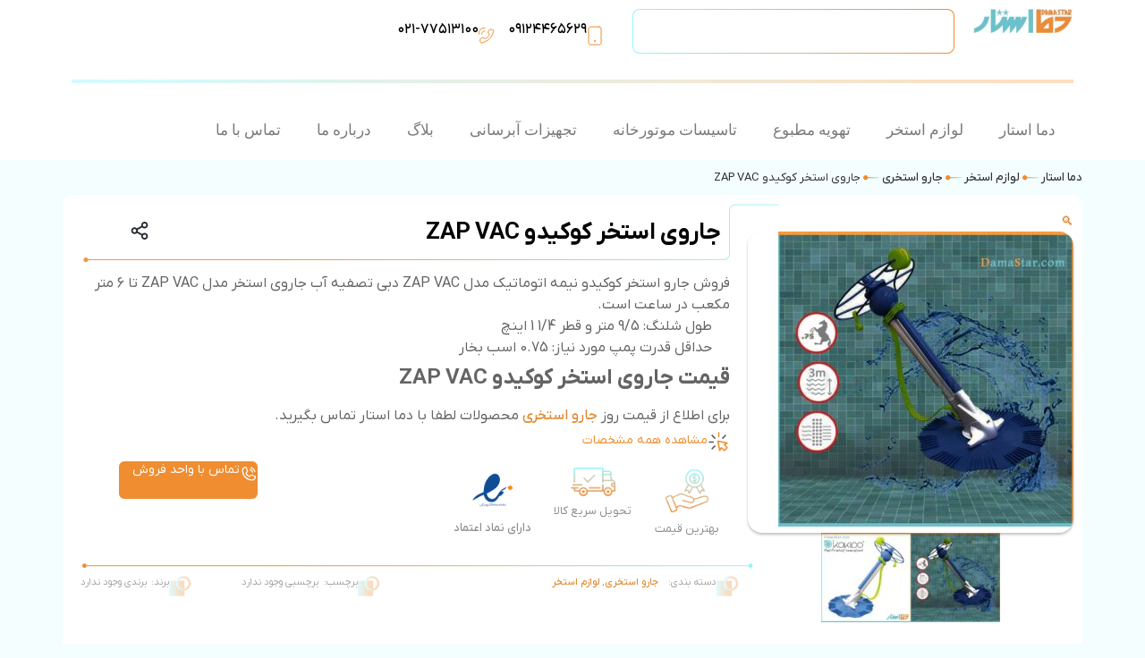

--- FILE ---
content_type: text/html; charset=UTF-8
request_url: https://damastar.com/p/pool-cleaner-zap-vac/
body_size: 140278
content:
<!doctype html>
<html dir="rtl" lang="fa-IR">
<head><meta charset="UTF-8"><script>if(navigator.userAgent.match(/MSIE|Internet Explorer/i)||navigator.userAgent.match(/Trident\/7\..*?rv:11/i)){var href=document.location.href;if(!href.match(/[?&]nowprocket/)){if(href.indexOf("?")==-1){if(href.indexOf("#")==-1){document.location.href=href+"?nowprocket=1"}else{document.location.href=href.replace("#","?nowprocket=1#")}}else{if(href.indexOf("#")==-1){document.location.href=href+"&nowprocket=1"}else{document.location.href=href.replace("#","&nowprocket=1#")}}}}</script><script>(()=>{class RocketLazyLoadScripts{constructor(){this.v="2.0.4",this.userEvents=["keydown","keyup","mousedown","mouseup","mousemove","mouseover","mouseout","touchmove","touchstart","touchend","touchcancel","wheel","click","dblclick","input"],this.attributeEvents=["onblur","onclick","oncontextmenu","ondblclick","onfocus","onmousedown","onmouseenter","onmouseleave","onmousemove","onmouseout","onmouseover","onmouseup","onmousewheel","onscroll","onsubmit"]}async t(){this.i(),this.o(),/iP(ad|hone)/.test(navigator.userAgent)&&this.h(),this.u(),this.l(this),this.m(),this.k(this),this.p(this),this._(),await Promise.all([this.R(),this.L()]),this.lastBreath=Date.now(),this.S(this),this.P(),this.D(),this.O(),this.M(),await this.C(this.delayedScripts.normal),await this.C(this.delayedScripts.defer),await this.C(this.delayedScripts.async),await this.T(),await this.F(),await this.j(),await this.A(),window.dispatchEvent(new Event("rocket-allScriptsLoaded")),this.everythingLoaded=!0,this.lastTouchEnd&&await new Promise(t=>setTimeout(t,500-Date.now()+this.lastTouchEnd)),this.I(),this.H(),this.U(),this.W()}i(){this.CSPIssue=sessionStorage.getItem("rocketCSPIssue"),document.addEventListener("securitypolicyviolation",t=>{this.CSPIssue||"script-src-elem"!==t.violatedDirective||"data"!==t.blockedURI||(this.CSPIssue=!0,sessionStorage.setItem("rocketCSPIssue",!0))},{isRocket:!0})}o(){window.addEventListener("pageshow",t=>{this.persisted=t.persisted,this.realWindowLoadedFired=!0},{isRocket:!0}),window.addEventListener("pagehide",()=>{this.onFirstUserAction=null},{isRocket:!0})}h(){let t;function e(e){t=e}window.addEventListener("touchstart",e,{isRocket:!0}),window.addEventListener("touchend",function i(o){o.changedTouches[0]&&t.changedTouches[0]&&Math.abs(o.changedTouches[0].pageX-t.changedTouches[0].pageX)<10&&Math.abs(o.changedTouches[0].pageY-t.changedTouches[0].pageY)<10&&o.timeStamp-t.timeStamp<200&&(window.removeEventListener("touchstart",e,{isRocket:!0}),window.removeEventListener("touchend",i,{isRocket:!0}),"INPUT"===o.target.tagName&&"text"===o.target.type||(o.target.dispatchEvent(new TouchEvent("touchend",{target:o.target,bubbles:!0})),o.target.dispatchEvent(new MouseEvent("mouseover",{target:o.target,bubbles:!0})),o.target.dispatchEvent(new PointerEvent("click",{target:o.target,bubbles:!0,cancelable:!0,detail:1,clientX:o.changedTouches[0].clientX,clientY:o.changedTouches[0].clientY})),event.preventDefault()))},{isRocket:!0})}q(t){this.userActionTriggered||("mousemove"!==t.type||this.firstMousemoveIgnored?"keyup"===t.type||"mouseover"===t.type||"mouseout"===t.type||(this.userActionTriggered=!0,this.onFirstUserAction&&this.onFirstUserAction()):this.firstMousemoveIgnored=!0),"click"===t.type&&t.preventDefault(),t.stopPropagation(),t.stopImmediatePropagation(),"touchstart"===this.lastEvent&&"touchend"===t.type&&(this.lastTouchEnd=Date.now()),"click"===t.type&&(this.lastTouchEnd=0),this.lastEvent=t.type,t.composedPath&&t.composedPath()[0].getRootNode()instanceof ShadowRoot&&(t.rocketTarget=t.composedPath()[0]),this.savedUserEvents.push(t)}u(){this.savedUserEvents=[],this.userEventHandler=this.q.bind(this),this.userEvents.forEach(t=>window.addEventListener(t,this.userEventHandler,{passive:!1,isRocket:!0})),document.addEventListener("visibilitychange",this.userEventHandler,{isRocket:!0})}U(){this.userEvents.forEach(t=>window.removeEventListener(t,this.userEventHandler,{passive:!1,isRocket:!0})),document.removeEventListener("visibilitychange",this.userEventHandler,{isRocket:!0}),this.savedUserEvents.forEach(t=>{(t.rocketTarget||t.target).dispatchEvent(new window[t.constructor.name](t.type,t))})}m(){const t="return false",e=Array.from(this.attributeEvents,t=>"data-rocket-"+t),i="["+this.attributeEvents.join("],[")+"]",o="[data-rocket-"+this.attributeEvents.join("],[data-rocket-")+"]",s=(e,i,o)=>{o&&o!==t&&(e.setAttribute("data-rocket-"+i,o),e["rocket"+i]=new Function("event",o),e.setAttribute(i,t))};new MutationObserver(t=>{for(const n of t)"attributes"===n.type&&(n.attributeName.startsWith("data-rocket-")||this.everythingLoaded?n.attributeName.startsWith("data-rocket-")&&this.everythingLoaded&&this.N(n.target,n.attributeName.substring(12)):s(n.target,n.attributeName,n.target.getAttribute(n.attributeName))),"childList"===n.type&&n.addedNodes.forEach(t=>{if(t.nodeType===Node.ELEMENT_NODE)if(this.everythingLoaded)for(const i of[t,...t.querySelectorAll(o)])for(const t of i.getAttributeNames())e.includes(t)&&this.N(i,t.substring(12));else for(const e of[t,...t.querySelectorAll(i)])for(const t of e.getAttributeNames())this.attributeEvents.includes(t)&&s(e,t,e.getAttribute(t))})}).observe(document,{subtree:!0,childList:!0,attributeFilter:[...this.attributeEvents,...e]})}I(){this.attributeEvents.forEach(t=>{document.querySelectorAll("[data-rocket-"+t+"]").forEach(e=>{this.N(e,t)})})}N(t,e){const i=t.getAttribute("data-rocket-"+e);i&&(t.setAttribute(e,i),t.removeAttribute("data-rocket-"+e))}k(t){Object.defineProperty(HTMLElement.prototype,"onclick",{get(){return this.rocketonclick||null},set(e){this.rocketonclick=e,this.setAttribute(t.everythingLoaded?"onclick":"data-rocket-onclick","this.rocketonclick(event)")}})}S(t){function e(e,i){let o=e[i];e[i]=null,Object.defineProperty(e,i,{get:()=>o,set(s){t.everythingLoaded?o=s:e["rocket"+i]=o=s}})}e(document,"onreadystatechange"),e(window,"onload"),e(window,"onpageshow");try{Object.defineProperty(document,"readyState",{get:()=>t.rocketReadyState,set(e){t.rocketReadyState=e},configurable:!0}),document.readyState="loading"}catch(t){console.log("WPRocket DJE readyState conflict, bypassing")}}l(t){this.originalAddEventListener=EventTarget.prototype.addEventListener,this.originalRemoveEventListener=EventTarget.prototype.removeEventListener,this.savedEventListeners=[],EventTarget.prototype.addEventListener=function(e,i,o){o&&o.isRocket||!t.B(e,this)&&!t.userEvents.includes(e)||t.B(e,this)&&!t.userActionTriggered||e.startsWith("rocket-")||t.everythingLoaded?t.originalAddEventListener.call(this,e,i,o):(t.savedEventListeners.push({target:this,remove:!1,type:e,func:i,options:o}),"mouseenter"!==e&&"mouseleave"!==e||t.originalAddEventListener.call(this,e,t.savedUserEvents.push,o))},EventTarget.prototype.removeEventListener=function(e,i,o){o&&o.isRocket||!t.B(e,this)&&!t.userEvents.includes(e)||t.B(e,this)&&!t.userActionTriggered||e.startsWith("rocket-")||t.everythingLoaded?t.originalRemoveEventListener.call(this,e,i,o):t.savedEventListeners.push({target:this,remove:!0,type:e,func:i,options:o})}}J(t,e){this.savedEventListeners=this.savedEventListeners.filter(i=>{let o=i.type,s=i.target||window;return e!==o||t!==s||(this.B(o,s)&&(i.type="rocket-"+o),this.$(i),!1)})}H(){EventTarget.prototype.addEventListener=this.originalAddEventListener,EventTarget.prototype.removeEventListener=this.originalRemoveEventListener,this.savedEventListeners.forEach(t=>this.$(t))}$(t){t.remove?this.originalRemoveEventListener.call(t.target,t.type,t.func,t.options):this.originalAddEventListener.call(t.target,t.type,t.func,t.options)}p(t){let e;function i(e){return t.everythingLoaded?e:e.split(" ").map(t=>"load"===t||t.startsWith("load.")?"rocket-jquery-load":t).join(" ")}function o(o){function s(e){const s=o.fn[e];o.fn[e]=o.fn.init.prototype[e]=function(){return this[0]===window&&t.userActionTriggered&&("string"==typeof arguments[0]||arguments[0]instanceof String?arguments[0]=i(arguments[0]):"object"==typeof arguments[0]&&Object.keys(arguments[0]).forEach(t=>{const e=arguments[0][t];delete arguments[0][t],arguments[0][i(t)]=e})),s.apply(this,arguments),this}}if(o&&o.fn&&!t.allJQueries.includes(o)){const e={DOMContentLoaded:[],"rocket-DOMContentLoaded":[]};for(const t in e)document.addEventListener(t,()=>{e[t].forEach(t=>t())},{isRocket:!0});o.fn.ready=o.fn.init.prototype.ready=function(i){function s(){parseInt(o.fn.jquery)>2?setTimeout(()=>i.bind(document)(o)):i.bind(document)(o)}return"function"==typeof i&&(t.realDomReadyFired?!t.userActionTriggered||t.fauxDomReadyFired?s():e["rocket-DOMContentLoaded"].push(s):e.DOMContentLoaded.push(s)),o([])},s("on"),s("one"),s("off"),t.allJQueries.push(o)}e=o}t.allJQueries=[],o(window.jQuery),Object.defineProperty(window,"jQuery",{get:()=>e,set(t){o(t)}})}P(){const t=new Map;document.write=document.writeln=function(e){const i=document.currentScript,o=document.createRange(),s=i.parentElement;let n=t.get(i);void 0===n&&(n=i.nextSibling,t.set(i,n));const c=document.createDocumentFragment();o.setStart(c,0),c.appendChild(o.createContextualFragment(e)),s.insertBefore(c,n)}}async R(){return new Promise(t=>{this.userActionTriggered?t():this.onFirstUserAction=t})}async L(){return new Promise(t=>{document.addEventListener("DOMContentLoaded",()=>{this.realDomReadyFired=!0,t()},{isRocket:!0})})}async j(){return this.realWindowLoadedFired?Promise.resolve():new Promise(t=>{window.addEventListener("load",t,{isRocket:!0})})}M(){this.pendingScripts=[];this.scriptsMutationObserver=new MutationObserver(t=>{for(const e of t)e.addedNodes.forEach(t=>{"SCRIPT"!==t.tagName||t.noModule||t.isWPRocket||this.pendingScripts.push({script:t,promise:new Promise(e=>{const i=()=>{const i=this.pendingScripts.findIndex(e=>e.script===t);i>=0&&this.pendingScripts.splice(i,1),e()};t.addEventListener("load",i,{isRocket:!0}),t.addEventListener("error",i,{isRocket:!0}),setTimeout(i,1e3)})})})}),this.scriptsMutationObserver.observe(document,{childList:!0,subtree:!0})}async F(){await this.X(),this.pendingScripts.length?(await this.pendingScripts[0].promise,await this.F()):this.scriptsMutationObserver.disconnect()}D(){this.delayedScripts={normal:[],async:[],defer:[]},document.querySelectorAll("script[type$=rocketlazyloadscript]").forEach(t=>{t.hasAttribute("data-rocket-src")?t.hasAttribute("async")&&!1!==t.async?this.delayedScripts.async.push(t):t.hasAttribute("defer")&&!1!==t.defer||"module"===t.getAttribute("data-rocket-type")?this.delayedScripts.defer.push(t):this.delayedScripts.normal.push(t):this.delayedScripts.normal.push(t)})}async _(){await this.L();let t=[];document.querySelectorAll("script[type$=rocketlazyloadscript][data-rocket-src]").forEach(e=>{let i=e.getAttribute("data-rocket-src");if(i&&!i.startsWith("data:")){i.startsWith("//")&&(i=location.protocol+i);try{const o=new URL(i).origin;o!==location.origin&&t.push({src:o,crossOrigin:e.crossOrigin||"module"===e.getAttribute("data-rocket-type")})}catch(t){}}}),t=[...new Map(t.map(t=>[JSON.stringify(t),t])).values()],this.Y(t,"preconnect")}async G(t){if(await this.K(),!0!==t.noModule||!("noModule"in HTMLScriptElement.prototype))return new Promise(e=>{let i;function o(){(i||t).setAttribute("data-rocket-status","executed"),e()}try{if(navigator.userAgent.includes("Firefox/")||""===navigator.vendor||this.CSPIssue)i=document.createElement("script"),[...t.attributes].forEach(t=>{let e=t.nodeName;"type"!==e&&("data-rocket-type"===e&&(e="type"),"data-rocket-src"===e&&(e="src"),i.setAttribute(e,t.nodeValue))}),t.text&&(i.text=t.text),t.nonce&&(i.nonce=t.nonce),i.hasAttribute("src")?(i.addEventListener("load",o,{isRocket:!0}),i.addEventListener("error",()=>{i.setAttribute("data-rocket-status","failed-network"),e()},{isRocket:!0}),setTimeout(()=>{i.isConnected||e()},1)):(i.text=t.text,o()),i.isWPRocket=!0,t.parentNode.replaceChild(i,t);else{const i=t.getAttribute("data-rocket-type"),s=t.getAttribute("data-rocket-src");i?(t.type=i,t.removeAttribute("data-rocket-type")):t.removeAttribute("type"),t.addEventListener("load",o,{isRocket:!0}),t.addEventListener("error",i=>{this.CSPIssue&&i.target.src.startsWith("data:")?(console.log("WPRocket: CSP fallback activated"),t.removeAttribute("src"),this.G(t).then(e)):(t.setAttribute("data-rocket-status","failed-network"),e())},{isRocket:!0}),s?(t.fetchPriority="high",t.removeAttribute("data-rocket-src"),t.src=s):t.src="data:text/javascript;base64,"+window.btoa(unescape(encodeURIComponent(t.text)))}}catch(i){t.setAttribute("data-rocket-status","failed-transform"),e()}});t.setAttribute("data-rocket-status","skipped")}async C(t){const e=t.shift();return e?(e.isConnected&&await this.G(e),this.C(t)):Promise.resolve()}O(){this.Y([...this.delayedScripts.normal,...this.delayedScripts.defer,...this.delayedScripts.async],"preload")}Y(t,e){this.trash=this.trash||[];let i=!0;var o=document.createDocumentFragment();t.forEach(t=>{const s=t.getAttribute&&t.getAttribute("data-rocket-src")||t.src;if(s&&!s.startsWith("data:")){const n=document.createElement("link");n.href=s,n.rel=e,"preconnect"!==e&&(n.as="script",n.fetchPriority=i?"high":"low"),t.getAttribute&&"module"===t.getAttribute("data-rocket-type")&&(n.crossOrigin=!0),t.crossOrigin&&(n.crossOrigin=t.crossOrigin),t.integrity&&(n.integrity=t.integrity),t.nonce&&(n.nonce=t.nonce),o.appendChild(n),this.trash.push(n),i=!1}}),document.head.appendChild(o)}W(){this.trash.forEach(t=>t.remove())}async T(){try{document.readyState="interactive"}catch(t){}this.fauxDomReadyFired=!0;try{await this.K(),this.J(document,"readystatechange"),document.dispatchEvent(new Event("rocket-readystatechange")),await this.K(),document.rocketonreadystatechange&&document.rocketonreadystatechange(),await this.K(),this.J(document,"DOMContentLoaded"),document.dispatchEvent(new Event("rocket-DOMContentLoaded")),await this.K(),this.J(window,"DOMContentLoaded"),window.dispatchEvent(new Event("rocket-DOMContentLoaded"))}catch(t){console.error(t)}}async A(){try{document.readyState="complete"}catch(t){}try{await this.K(),this.J(document,"readystatechange"),document.dispatchEvent(new Event("rocket-readystatechange")),await this.K(),document.rocketonreadystatechange&&document.rocketonreadystatechange(),await this.K(),this.J(window,"load"),window.dispatchEvent(new Event("rocket-load")),await this.K(),window.rocketonload&&window.rocketonload(),await this.K(),this.allJQueries.forEach(t=>t(window).trigger("rocket-jquery-load")),await this.K(),this.J(window,"pageshow");const t=new Event("rocket-pageshow");t.persisted=this.persisted,window.dispatchEvent(t),await this.K(),window.rocketonpageshow&&window.rocketonpageshow({persisted:this.persisted})}catch(t){console.error(t)}}async K(){Date.now()-this.lastBreath>45&&(await this.X(),this.lastBreath=Date.now())}async X(){return document.hidden?new Promise(t=>setTimeout(t)):new Promise(t=>requestAnimationFrame(t))}B(t,e){return e===document&&"readystatechange"===t||(e===document&&"DOMContentLoaded"===t||(e===window&&"DOMContentLoaded"===t||(e===window&&"load"===t||e===window&&"pageshow"===t)))}static run(){(new RocketLazyLoadScripts).t()}}RocketLazyLoadScripts.run()})();</script>
	
	<meta name="viewport" content="width=device-width, initial-scale=1">
	<link rel="profile" href="https://gmpg.org/xfn/11">
	<meta name='robots' content='index, follow, max-image-preview:large, max-snippet:-1, max-video-preview:-1' />

	<!-- This site is optimized with the Yoast SEO Premium plugin v26.2 (Yoast SEO v26.6) - https://yoast.com/wordpress/plugins/seo/ -->
	<title>جاروی استخر کوکیدو ZAP VAC | دما استار</title>
<style id="rocket-critical-css">button.pswp__button{box-shadow:none!important;background-image:var(--wpr-bg-1801b6e8-f6f6-4622-9aad-7a3b4d4ca3f5)!important}button.pswp__button,button.pswp__button--arrow--left::before,button.pswp__button--arrow--right::before{background-color:transparent!important}button.pswp__button--arrow--left,button.pswp__button--arrow--right{background-image:none!important}.pswp{display:none;position:absolute;width:100%;height:100%;left:0;top:0;overflow:hidden;-ms-touch-action:none;touch-action:none;z-index:1500;-webkit-text-size-adjust:100%;-webkit-backface-visibility:hidden;outline:0}.pswp *{-webkit-box-sizing:border-box;box-sizing:border-box}.pswp__bg{position:absolute;left:0;top:0;width:100%;height:100%;background:#000;opacity:0;-webkit-transform:translateZ(0);transform:translateZ(0);-webkit-backface-visibility:hidden;will-change:opacity}.pswp__scroll-wrap{position:absolute;left:0;top:0;width:100%;height:100%;overflow:hidden}.pswp__container{-ms-touch-action:none;touch-action:none;position:absolute;left:0;right:0;top:0;bottom:0}.pswp__container{-webkit-touch-callout:none}.pswp__bg{will-change:opacity}.pswp__container{-webkit-backface-visibility:hidden}.pswp__item{position:absolute;left:0;right:0;top:0;bottom:0;overflow:hidden}.pswp__button{width:44px;height:44px;position:relative;background:0 0;overflow:visible;-webkit-appearance:none;display:block;border:0;padding:0;margin:0;float:left;opacity:.75;-webkit-box-shadow:none;box-shadow:none}.pswp__button::-moz-focus-inner{padding:0;border:0}.pswp__button,.pswp__button--arrow--left:before,.pswp__button--arrow--right:before{background:var(--wpr-bg-490dee9e-ac2f-4f95-9149-a94829982be9) 0 0 no-repeat;background-size:264px 88px;width:44px;height:44px}.pswp__button--close{background-position:0 -44px}.pswp__button--share{background-position:-44px -44px}.pswp__button--fs{display:none}.pswp__button--zoom{display:none;background-position:-88px 0}.pswp__button--arrow--left,.pswp__button--arrow--right{background:0 0;top:50%;margin-top:-50px;width:70px;height:100px;position:absolute}.pswp__button--arrow--left{left:0}.pswp__button--arrow--right{right:0}.pswp__button--arrow--left:before,.pswp__button--arrow--right:before{content:'';top:35px;background-color:rgba(0,0,0,.3);height:30px;width:32px;position:absolute}.pswp__button--arrow--left:before{left:6px;background-position:-138px -44px}.pswp__button--arrow--right:before{right:6px;background-position:-94px -44px}.pswp__share-modal{display:block;background:rgba(0,0,0,.5);width:100%;height:100%;top:0;left:0;padding:10px;position:absolute;z-index:1600;opacity:0;-webkit-backface-visibility:hidden;will-change:opacity}.pswp__share-modal--hidden{display:none}.pswp__share-tooltip{z-index:1620;position:absolute;background:#fff;top:56px;border-radius:2px;display:block;width:auto;right:44px;-webkit-box-shadow:0 2px 5px rgba(0,0,0,.25);box-shadow:0 2px 5px rgba(0,0,0,.25);-webkit-transform:translateY(6px);-ms-transform:translateY(6px);transform:translateY(6px);-webkit-backface-visibility:hidden;will-change:transform}.pswp__counter{position:relative;left:0;top:0;height:44px;font-size:13px;line-height:44px;color:#fff;opacity:.75;padding:0 10px;margin-inline-end:auto}.pswp__caption{position:absolute;left:0;bottom:0;width:100%;min-height:44px}.pswp__caption__center{text-align:left;max-width:420px;margin:0 auto;font-size:13px;padding:10px;line-height:20px;color:#ccc}.pswp__preloader{width:44px;height:44px;position:absolute;top:0;left:50%;margin-left:-22px;opacity:0;will-change:opacity;direction:ltr}.pswp__preloader__icn{width:20px;height:20px;margin:12px}@media screen and (max-width:1024px){.pswp__preloader{position:relative;left:auto;top:auto;margin:0;float:right}}.pswp__ui{-webkit-font-smoothing:auto;visibility:visible;opacity:1;z-index:1550}.pswp__top-bar{position:absolute;left:0;top:0;height:44px;width:100%;display:flex;justify-content:flex-end}.pswp__caption,.pswp__top-bar{-webkit-backface-visibility:hidden;will-change:opacity}.pswp__caption,.pswp__top-bar{background-color:rgba(0,0,0,.5)}.pswp__ui--hidden .pswp__button--arrow--left,.pswp__ui--hidden .pswp__button--arrow--right,.pswp__ui--hidden .pswp__caption,.pswp__ui--hidden .pswp__top-bar{opacity:.001}:root{--swiper-theme-color:#007aff}:host{display:block;margin-left:auto;margin-right:auto;position:relative;z-index:1}:root{--swiper-navigation-size:44px}html{line-height:1.15;-webkit-text-size-adjust:100%}*,:after,:before{box-sizing:border-box}body{background-color:#fff;color:#333;font-family:-apple-system,BlinkMacSystemFont,Segoe UI,Roboto,Helvetica Neue,Arial,Noto Sans,sans-serif,Apple Color Emoji,Segoe UI Emoji,Segoe UI Symbol,Noto Color Emoji;font-size:1rem;font-weight:400;line-height:1.5;margin:0;-webkit-font-smoothing:antialiased;-moz-osx-font-smoothing:grayscale}h1,h2{color:inherit;font-family:inherit;font-weight:500;line-height:1.2;margin-block-end:1rem;margin-block-start:.5rem}h1{font-size:2.5rem}h2{font-size:2rem}p{margin-block-end:.9rem;margin-block-start:0}a{background-color:transparent;color:#c36;text-decoration:none}a:not([href]):not([tabindex]){color:inherit;text-decoration:none}small{font-size:80%}img{border-style:none;height:auto;max-width:100%}label{display:inline-block;line-height:1;vertical-align:middle}button,input,select,textarea{font-family:inherit;font-size:1rem;line-height:1.5;margin:0}input[type=email],input[type=search],input[type=text],select,textarea{border:1px solid #666;border-radius:3px;padding:.5rem 1rem;width:100%}button,input{overflow:visible}button,select{text-transform:none}[type=submit],button{-webkit-appearance:button;width:auto}[type=submit],button{background-color:transparent;border:1px solid #c36;border-radius:3px;color:#c36;display:inline-block;font-size:1rem;font-weight:400;padding:.5rem 1rem;text-align:center;white-space:nowrap}textarea{overflow:auto;resize:vertical}[type=checkbox]{box-sizing:border-box;padding:0}[type=search]{-webkit-appearance:textfield;outline-offset:-2px}[type=search]::-webkit-search-decoration{-webkit-appearance:none}::-webkit-file-upload-button{-webkit-appearance:button;font:inherit}select{display:block}table{background-color:transparent;border-collapse:collapse;border-spacing:0;font-size:.9em;margin-block-end:15px;width:100%}table td,table th{border:1px solid hsla(0,0%,50%,.502);line-height:1.5;padding:15px;vertical-align:top}table th{font-weight:700}table tbody>tr:nth-child(odd)>td,table tbody>tr:nth-child(odd)>th{background-color:hsla(0,0%,50%,.071)}li,ul{background:transparent;border:0;font-size:100%;margin-block-end:0;margin-block-start:0;outline:0;vertical-align:baseline}.screen-reader-text{clip:rect(1px,1px,1px,1px);height:1px;overflow:hidden;position:absolute!important;width:1px;word-wrap:normal!important}:root{--direction-multiplier:1}body.rtl,html[dir=rtl]{--direction-multiplier:-1}.elementor-screen-only,.screen-reader-text{height:1px;margin:-1px;overflow:hidden;padding:0;position:absolute;top:-10000em;width:1px;clip:rect(0,0,0,0);border:0}.elementor *,.elementor :after,.elementor :before{box-sizing:border-box}.elementor a{box-shadow:none;text-decoration:none}.elementor img{border:none;border-radius:0;box-shadow:none;height:auto;max-width:100%}.e-con-inner>.elementor-element.elementor-absolute,.e-con>.elementor-element.elementor-absolute{position:absolute}.elementor-element{--flex-direction:initial;--flex-wrap:initial;--justify-content:initial;--align-items:initial;--align-content:initial;--gap:initial;--flex-basis:initial;--flex-grow:initial;--flex-shrink:initial;--order:initial;--align-self:initial;align-self:var(--align-self);flex-basis:var(--flex-basis);flex-grow:var(--flex-grow);flex-shrink:var(--flex-shrink);order:var(--order)}.elementor-element.elementor-absolute{z-index:1}.elementor-align-right{text-align:right}.elementor-align-right .elementor-button{width:auto}@media (max-width:767px){.elementor-mobile-align-center{text-align:center}.elementor-mobile-align-center .elementor-button{width:auto}}:root{--page-title-display:block}.elementor-page-title,h1.entry-title{display:var(--page-title-display)}.elementor-widget{position:relative}.elementor-widget:not(:last-child){margin-bottom:var(--kit-widget-spacing,20px)}.elementor-widget:not(:last-child).elementor-absolute,.elementor-widget:not(:last-child).elementor-widget__width-initial{margin-bottom:0}@media (min-width:1025px){#elementor-device-mode:after{content:"desktop"}}@media (min-width:-1){#elementor-device-mode:after{content:"widescreen"}}@media (max-width:-1){#elementor-device-mode:after{content:"laptop";content:"tablet_extra"}}@media (max-width:1024px){#elementor-device-mode:after{content:"tablet"}}@media (max-width:-1){#elementor-device-mode:after{content:"mobile_extra"}}@media (max-width:767px){#elementor-device-mode:after{content:"mobile"}}@media (prefers-reduced-motion:no-preference){html{scroll-behavior:smooth}}.e-con{--border-radius:0;--border-top-width:0px;--border-right-width:0px;--border-bottom-width:0px;--border-left-width:0px;--border-style:initial;--border-color:initial;--container-widget-width:100%;--container-widget-height:initial;--container-widget-flex-grow:0;--container-widget-align-self:initial;--content-width:min(100%,var(--container-max-width,1140px));--width:100%;--min-height:initial;--height:auto;--text-align:initial;--margin-top:0px;--margin-right:0px;--margin-bottom:0px;--margin-left:0px;--padding-top:var(--container-default-padding-top,10px);--padding-right:var(--container-default-padding-right,10px);--padding-bottom:var(--container-default-padding-bottom,10px);--padding-left:var(--container-default-padding-left,10px);--position:relative;--z-index:revert;--overflow:visible;--gap:var(--widgets-spacing,20px);--row-gap:var(--widgets-spacing-row,20px);--column-gap:var(--widgets-spacing-column,20px);--overlay-mix-blend-mode:initial;--overlay-opacity:1;--e-con-grid-template-columns:repeat(3,1fr);--e-con-grid-template-rows:repeat(2,1fr);border-radius:var(--border-radius);height:var(--height);min-height:var(--min-height);min-width:0;overflow:var(--overflow);position:var(--position);width:var(--width);z-index:var(--z-index);--flex-wrap-mobile:wrap;margin-block-end:var(--margin-block-end);margin-block-start:var(--margin-block-start);margin-inline-end:var(--margin-inline-end);margin-inline-start:var(--margin-inline-start);padding-inline-end:var(--padding-inline-end);padding-inline-start:var(--padding-inline-start)}.e-con{--margin-block-start:var(--margin-top);--margin-block-end:var(--margin-bottom);--margin-inline-start:var(--margin-left);--margin-inline-end:var(--margin-right);--padding-inline-start:var(--padding-left);--padding-inline-end:var(--padding-right);--padding-block-start:var(--padding-top);--padding-block-end:var(--padding-bottom);--border-block-start-width:var(--border-top-width);--border-block-end-width:var(--border-bottom-width);--border-inline-start-width:var(--border-left-width);--border-inline-end-width:var(--border-right-width)}body.rtl .e-con{--padding-inline-start:var(--padding-right);--padding-inline-end:var(--padding-left);--margin-inline-start:var(--margin-right);--margin-inline-end:var(--margin-left);--border-inline-start-width:var(--border-right-width);--border-inline-end-width:var(--border-left-width)}.e-con.e-flex{--flex-direction:column;--flex-basis:auto;--flex-grow:0;--flex-shrink:1;flex:var(--flex-grow) var(--flex-shrink) var(--flex-basis)}.e-con-full,.e-con>.e-con-inner{padding-block-end:var(--padding-block-end);padding-block-start:var(--padding-block-start);text-align:var(--text-align)}.e-con-full.e-flex,.e-con.e-flex>.e-con-inner{flex-direction:var(--flex-direction)}.e-con,.e-con>.e-con-inner{display:var(--display)}.e-con-boxed.e-flex{align-content:normal;align-items:normal;flex-direction:column;flex-wrap:nowrap;justify-content:normal}.e-con-boxed{gap:initial;text-align:initial}.e-con.e-flex>.e-con-inner{align-content:var(--align-content);align-items:var(--align-items);align-self:auto;flex-basis:auto;flex-grow:1;flex-shrink:1;flex-wrap:var(--flex-wrap);justify-content:var(--justify-content)}.e-con>.e-con-inner{gap:var(--row-gap) var(--column-gap);height:100%;margin:0 auto;max-width:var(--content-width);padding-inline-end:0;padding-inline-start:0;width:100%}.e-con .elementor-widget.elementor-widget{margin-block-end:0}.e-con:before{border-block-end-width:var(--border-block-end-width);border-block-start-width:var(--border-block-start-width);border-color:var(--border-color);border-inline-end-width:var(--border-inline-end-width);border-inline-start-width:var(--border-inline-start-width);border-radius:var(--border-radius);border-style:var(--border-style);content:var(--background-overlay);display:block;height:max(100% + var(--border-top-width) + var(--border-bottom-width),100%);left:calc(0px - var(--border-left-width));mix-blend-mode:var(--overlay-mix-blend-mode);opacity:var(--overlay-opacity);position:absolute;top:calc(0px - var(--border-top-width));width:max(100% + var(--border-left-width) + var(--border-right-width),100%)}.e-con .elementor-widget{min-width:0}.e-con.e-con>.e-con-inner>.elementor-widget,.elementor.elementor .e-con>.elementor-widget{max-width:100%}.e-con .elementor-widget:not(:last-child){--kit-widget-spacing:0px}@media (max-width:767px){.e-con.e-flex{--width:100%;--flex-wrap:var(--flex-wrap-mobile)}}.elementor-heading-title{line-height:1;margin:0;padding:0}.elementor-button{background-color:#69727d;border-radius:3px;color:#fff;display:inline-block;font-size:15px;line-height:1;padding:12px 24px;fill:#fff;text-align:center}.elementor-button:visited{color:#fff}.elementor-button-content-wrapper{display:flex;flex-direction:row;gap:5px;justify-content:center}.elementor-button-text{display:inline-block}.elementor-button span{text-decoration:inherit}.elementor-icon{color:#69727d;display:inline-block;font-size:50px;line-height:1;text-align:center}.elementor-icon svg{display:block;height:1em;position:relative;width:1em}.elementor-icon svg:before{left:50%;position:absolute;transform:translateX(-50%)}.animated{animation-duration:1.25s}@media (prefers-reduced-motion:reduce){.animated{animation:none!important}}@media (max-width:767px){.elementor .elementor-hidden-mobile{display:none}}@media (min-width:768px) and (max-width:1024px){.elementor .elementor-hidden-tablet{display:none}}@media (min-width:1025px) and (max-width:99999px){.elementor .elementor-hidden-desktop{display:none}}.elementor-widget-image{text-align:center}.elementor-widget-image a{display:inline-block}.elementor-widget-image img{display:inline-block;vertical-align:middle}.elementor-widget-search{--e-search-white:#fff;--e-search-light-grey:#cdcdcd;--e-search-medium-grey:#515962;--e-search-dark-grey:#2d2d2d;--e-search-black:#000;--e-search-dark-red:#c36;--e-search-dark-purple:#336;--e-search-input-color:var(--e-search-medium-grey);--e-search-input-border-color:var(--e-search-light-grey);--e-search-input-border-radius:0;--e-search-input-gap:4px;--e-search-input-padding:16px;--e-search-input-padding-inline-start:16px;--e-search-input-padding-inline-end:16px;--e-search-input-padding-block-start:16px;--e-search-input-padding-block-end:16px;--e-search-placeholder-color:var(--e-search-medium-grey);--e-search-icon-label-color:var(--e-search-medium-grey);--e-search-icon-label-size:24px;--e-search-icon-label-absolute-width:initial;--e-search-icon-clear-color:var(--e-search-light-grey);--e-search-icon-clear-size:12px;--e-search-icon-clear-absolute-width:initial;--e-search-submit-color:var(--e-search-white);--e-search-submit-background-color:var(--e-search-dark-grey);--e-search-submit-border-color:none;--e-search-submit-border-type:none;--e-search-submit-border-radius:0;--e-search-submit-border-width:0px;--e-search-submit-padding:24px;--e-search-submit-margin-inline-start:8px;--e-search-submit-button-width:initial;--e-search-submit-button-flex-direction:row;--e-search-pagination-numbers-padding-left:8px;--e-search-pagination-numbers-padding-right:8px;--e-search-icon-submit-color:var(--e-search-white);--e-search-submit-icon-gap:8px;--e-search-submit-icon-margin-inline-start:0px;--e-search-submit-icon-margin-inline-end:var(--e-search-submit-icon-gap);--e-search-icon-submit-size:24px;--e-search-results-background-color:var(--e-search-white);--e-search-results-border-color:var(--e-search-light-grey);--e-search-results-border-type:solid;--e-search-results-border-width:1px;--e-search-results-border-radius:0px;--e-search-results-padding:16px;--e-search-results-width:100%;--e-search-results-columns:1;--e-search-results-max-height:initial;--e-search-input-and-results-gap:8px;--e-search-loop-item-equal-height:initial;--e-search-results-grid-auto-rows:initial;--e-search-results-inset-inline-start:initial;--e-search-results-inset-inline-end:initial;--e-search-results-transform:initial;--e-search-results-default-gap:16px;--e-search-results-column-gap:var(--e-search-results-default-gap);--e-search-results-row-gap:var(--e-search-results-default-gap);--e-search-pagination-inset-inline-start:initial;--e-search-pagination-inline-end:initial;--e-search-pagination-transform:initial;--e-search-pagination-border-radius:0px;--e-search-pagination-background-color:var(--e-search-black);--e-search-pagination-text-align:center;--e-search-pagination-justify-content:center;--e-search-pagination-color:var(--e-search-dark-red);--e-search-pagination-hover:var(--e-search-dark-purple);--e-search-pagination-current:var(--e-search-black);--e-search-pagination-page-numbers-gap:10px;--e-search-pagination-block-end-spacing:0px;--e-search-pagination-block-start-spacing:0px;--e-search-pagination-vertical-position:column;--e-search-nothing-found-padding-block-start:0;--e-search-nothing-found-padding-block-end:0;--e-search-nothing-found-results-columns:1;--e-search-nothing-found-message-color:var(--e-search-medium-grey);--e-search-nothing-found-message-alignment:center;--e-search-loader-icon-color:var(--e-search-black);--e-search-loader-icon-size:34px}.elementor-widget-search .e-search-form{display:flex}.elementor-widget-search .e-search-label{display:flex;position:relative;z-index:10}.elementor-widget-search .e-search-label>svg{inset-block-start:50%;inset-inline-start:var(--e-search-input-padding-inline-start);position:absolute;transform:translateY(-50%)}.elementor-widget-search .e-search-input-wrapper{display:flex;flex:1;flex-direction:column;position:relative}.elementor-widget-search .e-search-input-wrapper>svg{inset-block-start:50%;inset-inline-end:var(--e-search-input-padding-inline-end);position:absolute;transform:translateY(-50%)}.elementor-widget-search .e-search-input{--e-search-icons-min-height:max(var(--e-search-icon-clear-size),var(--e-search-icon-label-size));border-color:var(--e-search-input-border-color);border-radius:var(--e-search-input-border-radius);color:var(--e-search-input-color);height:100%;min-height:calc(var(--e-search-input-padding-block-end) + var(--e-search-input-padding-block-start) + var(--e-search-icons-min-height));padding-block-end:var(--e-search-input-padding-block-end);padding-block-start:var(--e-search-input-padding-block-start);padding-inline-end:calc(var(--e-search-input-padding-inline-end) + var(--e-search-icon-clear-absolute-width) + var(--e-search-input-gap));padding-inline-start:calc(var(--e-search-input-padding-inline-start) + var(--e-search-icon-label-absolute-width) + var(--e-search-input-gap))}.elementor-widget-search .e-search-input::-moz-placeholder{color:var(--e-search-placeholder-color)}.elementor-widget-search .e-search-input::-ms-clear,.elementor-widget-search .e-search-input::-ms-reveal{display:none;height:0;width:0}.elementor-widget-search .e-search-input::-webkit-search-cancel-button,.elementor-widget-search .e-search-input::-webkit-search-decoration,.elementor-widget-search .e-search-input::-webkit-search-results-button,.elementor-widget-search .e-search-input::-webkit-search-results-decoration{display:none}.elementor-widget-search .e-search-results-container{background-color:var(--e-search-results-background-color);border-radius:var(--e-search-results-border-radius);display:flex;height:-moz-fit-content;height:fit-content;inset-block-start:calc(100% + var(--e-search-input-and-results-gap));inset-inline-end:var(--e-search-results-inset-inline-end);inset-inline-start:var(--e-search-results-inset-inline-start);position:absolute;transform:var(--e-search-results-transform);width:var(--e-search-results-width);z-index:2000}.elementor-widget-search .e-search-results-container>div{border:var(--e-search-results-border-type) var(--e-search-results-border-width) var(--e-search-results-border-color);border-radius:var(--e-search-results-border-radius);max-height:var(--e-search-results-max-height);overflow:auto;padding:var(--e-search-results-padding);width:100%}.elementor-widget-search .e-search-results-container>div:empty{display:none}.elementor-widget-search .e-search-results{display:none}.elementor-widget-search .e-search .e-search-submit{align-items:center;background-color:var(--e-search-submit-background-color);border-color:var(--e-search-submit-border-color);border-radius:var(--e-search-submit-border-radius);border-style:var(--e-search-submit-border-type);border-width:var(--e-search-submit-border-width);color:var(--e-search-submit-color);display:flex;flex-direction:var(--e-search-submit-button-flex-direction);font-size:var(--e-search-form-submit-icon-size);margin-inline-start:var(--e-search-submit-margin-inline-start);padding:var(--e-search-submit-padding);width:var(--e-search-submit-button-width)}.elementor-widget-search .hidden{opacity:0;visibility:hidden}.elementor-widget-search .hide-loader .e-search-results{display:flex;flex-direction:var(--e-search-pagination-vertical-position)}.elementor-item:after,.elementor-item:before{display:block;position:absolute}.elementor-item:not(:hover):not(:focus):not(.elementor-item-active):not(.highlighted):after,.elementor-item:not(:hover):not(:focus):not(.elementor-item-active):not(.highlighted):before{opacity:0}.elementor-nav-menu--main .elementor-nav-menu a{padding:13px 20px}.elementor-nav-menu--main .elementor-nav-menu ul{border-style:solid;border-width:0;padding:0;position:absolute;width:12em}.elementor-nav-menu--layout-horizontal{display:flex}.elementor-nav-menu--layout-horizontal .elementor-nav-menu{display:flex;flex-wrap:wrap}.elementor-nav-menu--layout-horizontal .elementor-nav-menu a{flex-grow:1;white-space:nowrap}.elementor-nav-menu--layout-horizontal .elementor-nav-menu>li{display:flex}.elementor-nav-menu--layout-horizontal .elementor-nav-menu>li ul{top:100%!important}.elementor-nav-menu--layout-horizontal .elementor-nav-menu>li:not(:first-child)>a{margin-inline-start:var(--e-nav-menu-horizontal-menu-item-margin)}.elementor-nav-menu--layout-horizontal .elementor-nav-menu>li:not(:first-child)>ul{inset-inline-start:var(--e-nav-menu-horizontal-menu-item-margin)!important}.elementor-nav-menu--layout-horizontal .elementor-nav-menu>li:not(:last-child)>a{margin-inline-end:var(--e-nav-menu-horizontal-menu-item-margin)}.elementor-nav-menu--layout-horizontal .elementor-nav-menu>li:not(:last-child):after{align-self:center;border-color:var(--e-nav-menu-divider-color,#000);border-left-style:var(--e-nav-menu-divider-style,solid);border-left-width:var(--e-nav-menu-divider-width,2px);content:var(--e-nav-menu-divider-content,none);height:var(--e-nav-menu-divider-height,35%)}.elementor-nav-menu__align-start .elementor-nav-menu{justify-content:flex-start;margin-inline-end:auto}.elementor-nav-menu{position:relative;z-index:2}.elementor-nav-menu:after{clear:both;content:" ";display:block;font:0/0 serif;height:0;overflow:hidden;visibility:hidden}.elementor-nav-menu,.elementor-nav-menu li,.elementor-nav-menu ul{display:block;line-height:normal;list-style:none;margin:0;padding:0}.elementor-nav-menu ul{display:none}.elementor-nav-menu ul ul a{border-left:16px solid transparent}.elementor-nav-menu ul ul ul a{border-left:24px solid transparent}.elementor-nav-menu a,.elementor-nav-menu li{position:relative}.elementor-nav-menu li{border-width:0}.elementor-nav-menu a{align-items:center;display:flex}.elementor-nav-menu a{line-height:20px;padding:10px 20px}.elementor-menu-toggle{align-items:center;background-color:rgba(0,0,0,.05);border:0 solid;border-radius:3px;color:#33373d;display:flex;font-size:var(--nav-menu-icon-size,22px);justify-content:center;padding:.25em}.elementor-menu-toggle:not(.elementor-active) .elementor-menu-toggle__icon--close{display:none}.elementor-menu-toggle .e-font-icon-svg{fill:#33373d;height:1em;width:1em}.elementor-menu-toggle svg{height:auto;width:1em;fill:var(--nav-menu-icon-color,currentColor)}span.elementor-menu-toggle__icon--open{line-height:1}.elementor-nav-menu--dropdown{background-color:#fff;font-size:13px}.elementor-nav-menu--dropdown.elementor-nav-menu__container{margin-top:10px;overflow-x:hidden;overflow-y:auto;transform-origin:top}.elementor-nav-menu--dropdown.elementor-nav-menu__container .elementor-sub-item{font-size:.85em}.elementor-nav-menu--dropdown a{color:#33373d}ul.elementor-nav-menu--dropdown a{border-inline-start:8px solid transparent;text-shadow:none}.elementor-nav-menu--toggle{--menu-height:100vh}.elementor-nav-menu--toggle .elementor-menu-toggle:not(.elementor-active)+.elementor-nav-menu__container{max-height:0;overflow:hidden;transform:scaleY(0)}.elementor-nav-menu--stretch .elementor-nav-menu__container.elementor-nav-menu--dropdown{position:absolute;z-index:9997}@media (max-width:1024px){.elementor-nav-menu--dropdown-tablet .elementor-nav-menu--main{display:none}}@media (min-width:1025px){.elementor-nav-menu--dropdown-tablet .elementor-menu-toggle,.elementor-nav-menu--dropdown-tablet .elementor-nav-menu--dropdown{display:none}.elementor-nav-menu--dropdown-tablet nav.elementor-nav-menu--dropdown.elementor-nav-menu__container{overflow-y:hidden}}.elementor-widget-heading .elementor-heading-title[class*=elementor-size-]>a{color:inherit;font-size:inherit;line-height:inherit}.elementor-widget-breadcrumbs{font-size:.85em}body.woocommerce div.product .elementor-widget-woocommerce-product-images div.images,body.woocommerce-page div.product .elementor-widget-woocommerce-product-images div.images{float:none;padding:0;width:100%}body.rtl.woocommerce div.product .elementor-widget-woocommerce-product-images div.images,body.rtl.woocommerce-page div.product .elementor-widget-woocommerce-product-images div.images{float:none;padding:0}@keyframes fadeInDown{from{opacity:0;transform:translate3d(0,-100%,0)}to{opacity:1;transform:none}}.fadeInDown{animation-name:fadeInDown}:root{--swiper-theme-color:#007aff}:root{--swiper-navigation-size:44px}.elementor-element{--swiper-theme-color:#000;--swiper-navigation-size:44px;--swiper-pagination-bullet-size:6px;--swiper-pagination-bullet-horizontal-gap:6px}.e-loop-item *{word-break:break-word}.elementor-widget-n-tabs .e-n-tabs-content>.e-con:not(.e-active){display:none}@media (max-width:767px){.elementor.elementor .elementor-widget-n-tabs.e-n-tabs-mobile .e-n-tabs-content>.e-con{order:var(--n-tabs-title-order)}}.elementor-kit-4552{--e-global-color-primary:#6EC1E4;--e-global-color-secondary:#54595F;--e-global-color-text:#7A7A7A;--e-global-color-accent:#61CE70;--e-global-color-c7adde3:#EF8D30;--e-global-typography-primary-font-family:"yekan";--e-global-typography-primary-font-weight:400;--e-global-typography-secondary-font-family:"yekan";--e-global-typography-secondary-font-weight:400;--e-global-typography-text-font-family:"yekan";--e-global-typography-text-font-weight:400;--e-global-typography-accent-font-family:"yekan";--e-global-typography-accent-font-weight:bold;background-color:#F4FEFF;font-family:"yekan",YekanX;font-size:14px;font-weight:400}.elementor-kit-4552 a{color:#E0882E;font-family:"yekan",YekanX;font-weight:500}.elementor-kit-4552 h1{font-family:"yekan",YekanX;font-size:28px;font-weight:600}.elementor-kit-4552 h2{font-family:"yekan",YekanX;font-size:24px;font-weight:600}.elementor-kit-4552 button,.elementor-kit-4552 input[type="submit"],.elementor-kit-4552 .elementor-button{font-family:"yekan",YekanX;font-weight:600}.e-con{--container-max-width:1140px}.elementor-widget:not(:last-child){--kit-widget-spacing:20px}.elementor-element{--widgets-spacing:20px 20px;--widgets-spacing-row:20px;--widgets-spacing-column:20px}h1.entry-title{display:var(--page-title-display)}@media (max-width:1024px){.e-con{--container-max-width:1024px}}@media (max-width:767px){.elementor-kit-4552 h1{font-size:24px}.elementor-kit-4552 h2{font-size:20px}.e-con{--container-max-width:767px}}@font-face{font-family:'yekan';font-style:normal;font-weight:300;font-display:swap;src:url('https://damastar.com/wp-content/uploads/2025/10/IRANYekanXFaNum-Thin.woff2') format('woff2'),url('https://damastar.com/wp-content/uploads/2025/10/IRANYekanXFaNum-Thin.woff') format('woff'),url('https://damastar.com/wp-content/uploads/2025/10/IRANYekanXFaNum-Thin.ttf') format('truetype')}@font-face{font-family:'yekan';font-style:normal;font-weight:normal;font-display:swap;src:url('https://damastar.com/wp-content/uploads/2025/10/IRANYekanXFaNum-Regular.woff2') format('woff2'),url('https://damastar.com/wp-content/uploads/2025/10/IRANYekanXFaNum-Regular.woff') format('woff'),url('https://damastar.com/wp-content/uploads/2025/10/IRANYekanXFaNum-Regular.ttf') format('truetype')}@font-face{font-family:'yekan';font-style:normal;font-weight:400;font-display:swap;src:url('https://damastar.com/wp-content/uploads/2025/10/IRANYekanXFaNum-Regular.woff2') format('woff2'),url('https://damastar.com/wp-content/uploads/2025/10/IRANYekanXFaNum-Regular.woff') format('woff'),url('https://damastar.com/wp-content/uploads/2025/10/IRANYekanXFaNum-Regular.ttf') format('truetype')}@font-face{font-family:'yekan';font-style:normal;font-weight:500;font-display:swap;src:url('https://damastar.com/wp-content/uploads/2025/10/IRANYekanXFaNum-Medium.woff2') format('woff2'),url('https://damastar.com/wp-content/uploads/2025/10/IRANYekanXFaNum-Medium.woff') format('woff'),url('https://damastar.com/wp-content/uploads/2025/10/IRANYekanXFaNum-Medium.ttf') format('truetype')}@font-face{font-family:'yekan';font-style:normal;font-weight:600;font-display:swap;src:url('https://damastar.com/wp-content/uploads/2025/10/IRANYekanXFaNum-Bold.woff2') format('woff2'),url('https://damastar.com/wp-content/uploads/2025/10/IRANYekanXFaNum-Bold.woff') format('woff'),url('https://damastar.com/wp-content/uploads/2025/10/IRANYekanXFaNum-Bold.ttf') format('truetype')}@font-face{font-display:swap;font-family:IRANYekanX;font-style:normal;font-weight:100;src:url(https://damastar.com/wp-content/plugins/elementor-pro/megatheme/includes/fonts/iranyekanx/IRANYekanX-Thin.woff) format('woff'),url(https://damastar.com/wp-content/plugins/elementor-pro/megatheme/includes/fonts/iranyekanx/IRANYekanX-Thin.woff2) format('woff2')}@font-face{font-display:swap;font-family:IRANYekanX;font-style:normal;font-weight:200;src:url(https://damastar.com/wp-content/plugins/elementor-pro/megatheme/includes/fonts/iranyekanx/IRANYekanX-UltraLight.woff) format('woff'),url(https://damastar.com/wp-content/plugins/elementor-pro/megatheme/includes/fonts/iranyekanx/IRANYekanX-UltraLight.woff2) format('woff2')}@font-face{font-display:swap;font-family:IRANYekanX;font-style:normal;font-weight:300;src:url(https://damastar.com/wp-content/plugins/elementor-pro/megatheme/includes/fonts/iranyekanx/IRANYekanX-Light.woff) format('woff'),url(https://damastar.com/wp-content/plugins/elementor-pro/megatheme/includes/fonts/iranyekanx/IRANYekanX-Light.woff2) format('woff2')}@font-face{font-display:swap;font-family:IRANYekanX;font-style:normal;font-weight:500;src:url(https://damastar.com/wp-content/plugins/elementor-pro/megatheme/includes/fonts/iranyekanx/IRANYekanX-Medium.woff) format('woff'),url(https://damastar.com/wp-content/plugins/elementor-pro/megatheme/includes/fonts/iranyekanx/IRANYekanX-Medium.woff2) format('woff2')}@font-face{font-display:swap;font-family:IRANYekanX;font-style:normal;font-weight:600;src:url(https://damastar.com/wp-content/plugins/elementor-pro/megatheme/includes/fonts/iranyekanx/IRANYekanX-DemiBold.woff) format('woff'),url(https://damastar.com/wp-content/plugins/elementor-pro/megatheme/includes/fonts/iranyekanx/IRANYekanX-DemiBold.woff2) format('woff2')}@font-face{font-display:swap;font-family:IRANYekanX;font-style:normal;font-weight:800;src:url(https://damastar.com/wp-content/plugins/elementor-pro/megatheme/includes/fonts/iranyekanx/IRANYekanX-ExtraBold.woff) format('woff'),url(https://damastar.com/wp-content/plugins/elementor-pro/megatheme/includes/fonts/iranyekanx/IRANYekanX-ExtraBold.woff2) format('woff2')}@font-face{font-display:swap;font-family:IRANYekanX;font-style:normal;font-weight:900;src:url(https://damastar.com/wp-content/plugins/elementor-pro/megatheme/includes/fonts/iranyekanx/IRANYekanX-Black.woff) format('woff'),url(https://damastar.com/wp-content/plugins/elementor-pro/megatheme/includes/fonts/iranyekanx/IRANYekanX-Black.woff2) format('woff2')}@font-face{font-display:swap;font-family:IRANYekanX;font-style:normal;font-weight:950;src:url(https://damastar.com/wp-content/plugins/elementor-pro/megatheme/includes/fonts/iranyekanx/IRANYekanX-ExtraBlack.woff) format('woff'),url(https://damastar.com/wp-content/plugins/elementor-pro/megatheme/includes/fonts/iranyekanx/IRANYekanX-ExtraBlack.woff2) format('woff2')}@font-face{font-display:swap;font-family:IRANYekanX;font-style:normal;font-weight:1000;src:url(https://damastar.com/wp-content/plugins/elementor-pro/megatheme/includes/fonts/iranyekanx/IRANYekanX-Heavy.woff) format('woff'),url(https://damastar.com/wp-content/plugins/elementor-pro/megatheme/includes/fonts/iranyekanx/IRANYekanX-Heavy.woff2) format('woff2')}@font-face{font-display:swap;font-family:IRANYekanX;font-style:normal;font-weight:bold;src:url(https://damastar.com/wp-content/plugins/elementor-pro/megatheme/includes/fonts/iranyekanx/IRANYekanX-Bold.woff) format('woff'),url(https://damastar.com/wp-content/plugins/elementor-pro/megatheme/includes/fonts/iranyekanx/IRANYekanX-Bold.woff2) format('woff2')}@font-face{font-display:swap;font-family:IRANYekanX;font-style:normal;font-weight:normal;src:url(https://damastar.com/wp-content/plugins/elementor-pro/megatheme/includes/fonts/iranyekanx/IRANYekanX-Regular.woff) format('woff'),url(https://damastar.com/wp-content/plugins/elementor-pro/megatheme/includes/fonts/iranyekanx/IRANYekanX-Regular.woff2) format('woff2')}.elementor-4473 .elementor-element.elementor-element-cfe9865{--display:flex;--flex-direction:column;--container-widget-width:calc( ( 1 - var( --container-widget-flex-grow ) ) * 100% );--container-widget-height:initial;--container-widget-flex-grow:0;--container-widget-align-self:initial;--flex-wrap-mobile:wrap;--justify-content:center;--align-items:center;--gap:0px 0px;--row-gap:0px;--column-gap:0px;--padding-top:0px;--padding-bottom:0px;--padding-left:0px;--padding-right:0px}.elementor-4473 .elementor-element.elementor-element-cfe9865:not(.elementor-motion-effects-element-type-background){background-color:#FFFFFF}.elementor-4473 .elementor-element.elementor-element-ae79e1b{--display:flex;--flex-direction:row;--container-widget-width:initial;--container-widget-height:100%;--container-widget-flex-grow:1;--container-widget-align-self:stretch;--flex-wrap-mobile:wrap;--justify-content:space-around;--gap:0px 0px;--row-gap:0px;--column-gap:0px;--padding-top:0px;--padding-bottom:0px;--padding-left:0px;--padding-right:0px}.elementor-4473 .elementor-element.elementor-element-15a4c9c{--display:flex;--flex-direction:column;--container-widget-width:calc( ( 1 - var( --container-widget-flex-grow ) ) * 100% );--container-widget-height:initial;--container-widget-flex-grow:0;--container-widget-align-self:initial;--flex-wrap-mobile:wrap;--justify-content:center;--align-items:flex-start}.elementor-4473 .elementor-element.elementor-element-1182f6c{--display:flex;--justify-content:center}.elementor-4473 .elementor-element.elementor-element-5b1044d .e-search-input{background-color:#F4FEFF;font-family:"IRANYekanX",YekanX;font-size:14px;border-style:none;border-radius:8px 8px 8px 8px}.elementor-4473 .elementor-element.elementor-element-5b1044d{--e-search-placeholder-color:#CACACACF;--e-search-input-color:#7A7A7A;--e-search-icon-label-color:#02010100;--e-search-input-padding-block-start:12px;--e-search-input-padding-inline-start:12px;--e-search-input-padding-block-end:12px;--e-search-input-padding-inline-end:12px;--e-search-submit-margin-inline-start:0px}.elementor-4473 .elementor-element.elementor-element-2a1d1e7{--display:flex;--flex-direction:row;--container-widget-width:initial;--container-widget-height:100%;--container-widget-flex-grow:1;--container-widget-align-self:stretch;--flex-wrap-mobile:wrap;--justify-content:flex-end}.elementor-4473 .elementor-element.elementor-element-301ee28{--display:flex;--flex-direction:row;--container-widget-width:calc( ( 1 - var( --container-widget-flex-grow ) ) * 100% );--container-widget-height:100%;--container-widget-flex-grow:1;--container-widget-align-self:stretch;--flex-wrap-mobile:wrap;--justify-content:flex-start;--align-items:center;--gap:10px 10px;--row-gap:10px;--column-gap:10px}.elementor-4473 .elementor-element.elementor-element-59923a2{margin:0px 0px calc(var(--kit-widget-spacing, 0px) + 0px) 0px;padding:8px 0px 0px 0px}.elementor-4473 .elementor-element.elementor-element-59923a2 .elementor-icon-wrapper{text-align:center}.elementor-4473 .elementor-element.elementor-element-59923a2.elementor-view-default .elementor-icon{color:#6EC1E400;border-color:#6EC1E400}.elementor-4473 .elementor-element.elementor-element-59923a2.elementor-view-default .elementor-icon svg{fill:#6EC1E400}.elementor-4473 .elementor-element.elementor-element-59923a2 .elementor-icon{font-size:24px}.elementor-4473 .elementor-element.elementor-element-59923a2 .elementor-icon svg{height:24px}.elementor-4473 .elementor-element.elementor-element-67bbb3a{font-family:"Roboto",YekanX;font-size:16px;font-weight:400;color:#3C3C3C}.elementor-4473 .elementor-element.elementor-element-1e796a9{--display:flex;--flex-direction:row;--container-widget-width:calc( ( 1 - var( --container-widget-flex-grow ) ) * 100% );--container-widget-height:100%;--container-widget-flex-grow:1;--container-widget-align-self:stretch;--flex-wrap-mobile:wrap;--justify-content:flex-start;--align-items:center;--gap:10px 10px;--row-gap:10px;--column-gap:10px}.elementor-4473 .elementor-element.elementor-element-f84647b{margin:0px 0px calc(var(--kit-widget-spacing, 0px) + 0px) 0px;padding:8px 0px 0px 0px}.elementor-4473 .elementor-element.elementor-element-f84647b .elementor-icon-wrapper{text-align:center}.elementor-4473 .elementor-element.elementor-element-f84647b.elementor-view-default .elementor-icon{color:#6EC1E400;border-color:#6EC1E400}.elementor-4473 .elementor-element.elementor-element-f84647b.elementor-view-default .elementor-icon svg{fill:#6EC1E400}.elementor-4473 .elementor-element.elementor-element-f84647b .elementor-icon{font-size:24px}.elementor-4473 .elementor-element.elementor-element-f84647b .elementor-icon svg{height:24px}.elementor-4473 .elementor-element.elementor-element-dff65a8{font-family:"Roboto",YekanX;font-size:16px;font-weight:400;color:#3C3C3C}.elementor-4473 .elementor-element.elementor-element-5651056{--display:flex;--flex-direction:row;--container-widget-width:initial;--container-widget-height:100%;--container-widget-flex-grow:1;--container-widget-align-self:stretch;--flex-wrap-mobile:wrap;--gap:0px 0px;--row-gap:0px;--column-gap:0px}.elementor-4473 .elementor-element.elementor-element-d013319{width:100%;max-width:100%}.elementor-4473 .elementor-element.elementor-element-6d7c263{--display:flex;--justify-content:center;--align-items:center;--container-widget-width:calc( ( 1 - var( --container-widget-flex-grow ) ) * 100% )}.elementor-4473 .elementor-element.elementor-element-6d7c263:not(.elementor-motion-effects-element-type-background){background-color:#FFFFFF}.elementor-4473 .elementor-element.elementor-element-fe4fbc7{--display:flex;--flex-direction:column;--container-widget-width:100%;--container-widget-height:initial;--container-widget-flex-grow:0;--container-widget-align-self:initial;--flex-wrap-mobile:wrap;--gap:0px 0px;--row-gap:0px;--column-gap:0px;--padding-top:10px;--padding-bottom:0px;--padding-left:0px;--padding-right:0px;--z-index:10}.elementor-4473 .elementor-element.elementor-element-fe4fbc7:not(.elementor-motion-effects-element-type-background){background-color:#FFFFFF}.elementor-4473 .elementor-element.elementor-element-a512bae{margin:0px 0px calc(var(--kit-widget-spacing, 0px) + 0px) 0px;z-index:10}.elementor-4473 .elementor-element.elementor-element-a512bae .elementor-menu-toggle{margin-right:auto;background-color:#02010100}.elementor-4473 .elementor-element.elementor-element-a512bae .elementor-nav-menu .elementor-item{font-family:"IRANYekanX",YekanX;font-size:16px;font-weight:500}.elementor-4473 .elementor-element.elementor-element-a512bae .elementor-nav-menu--main .elementor-item{color:#7A7A7A;fill:#7A7A7A}.elementor-4473 .elementor-element.elementor-element-a512bae .elementor-nav-menu--dropdown a,.elementor-4473 .elementor-element.elementor-element-a512bae .elementor-menu-toggle{color:#505050;fill:#505050}.elementor-4473 .elementor-element.elementor-element-a512bae .elementor-nav-menu--dropdown{background-color:#FFFFFF}.elementor-4473 .elementor-element.elementor-element-a512bae .elementor-nav-menu--dropdown .elementor-item,.elementor-4473 .elementor-element.elementor-element-a512bae .elementor-nav-menu--dropdown .elementor-sub-item{font-size:16px;font-weight:bold}.elementor-4473 .elementor-element.elementor-element-a512bae div.elementor-menu-toggle{color:#F58B2B}.elementor-4473 .elementor-element.elementor-element-a512bae div.elementor-menu-toggle svg{fill:#F58B2B}.elementor-4473 .elementor-element.elementor-element-8ca0e13 .e-search-input{background-color:#F4FEFF;font-size:12px;border-style:none;border-radius:12px 12px 12px 12px}.elementor-4473 .elementor-element.elementor-element-8ca0e13{--e-search-placeholder-color:#CACACA;--e-search-input-color:#CACACA;--e-search-icon-label-color:#02010100}.elementor-4473 .elementor-element.elementor-element-92dc030{z-index:99}.elementor-location-header:before{content:"";display:table;clear:both}@media (max-width:767px){.elementor-4473 .elementor-element.elementor-element-cfe9865{--align-items:flex-start;--container-widget-width:calc( ( 1 - var( --container-widget-flex-grow ) ) * 100% );--gap:5px 5px;--row-gap:5px;--column-gap:5px;--padding-top:0px;--padding-bottom:10px;--padding-left:0px;--padding-right:0px}.elementor-4473 .elementor-element.elementor-element-ae79e1b{--justify-content:space-between;--align-items:center;--container-widget-width:calc( ( 1 - var( --container-widget-flex-grow ) ) * 100% );--gap:0px 0px;--row-gap:0px;--column-gap:0px;--margin-top:0px;--margin-bottom:0px;--margin-left:0px;--margin-right:0px;--padding-top:15px;--padding-bottom:0px;--padding-left:20px;--padding-right:20px}.elementor-4473 .elementor-element.elementor-element-15a4c9c{--width:90px;--min-height:20px;--margin-top:0px;--margin-bottom:0px;--margin-left:0px;--margin-right:0px;--padding-top:0px;--padding-bottom:0px;--padding-left:0px;--padding-right:0px}.elementor-4473 .elementor-element.elementor-element-dbba7e5{padding:-10px 0px 0px 0px}.elementor-4473 .elementor-element.elementor-element-1182f6c{--justify-content:flex-start}.elementor-4473 .elementor-element.elementor-element-2a1d1e7{--width:245px;--flex-direction:row;--container-widget-width:calc( ( 1 - var( --container-widget-flex-grow ) ) * 100% );--container-widget-height:100%;--container-widget-flex-grow:1;--container-widget-align-self:stretch;--flex-wrap-mobile:wrap;--justify-content:center;--align-items:center;--gap:5px 5px;--row-gap:5px;--column-gap:5px;--padding-top:0px;--padding-bottom:0px;--padding-left:0px;--padding-right:0px}.elementor-4473 .elementor-element.elementor-element-301ee28{--width:113px;--gap:2px 2px;--row-gap:2px;--column-gap:2px;--padding-top:0px;--padding-bottom:0px;--padding-left:0px;--padding-right:0px}.elementor-4473 .elementor-element.elementor-element-59923a2 .elementor-icon{font-size:18px}.elementor-4473 .elementor-element.elementor-element-59923a2 .elementor-icon svg{height:18px}.elementor-4473 .elementor-element.elementor-element-67bbb3a{font-size:14px}.elementor-4473 .elementor-element.elementor-element-1e796a9{--width:119px;--gap:2px 2px;--row-gap:2px;--column-gap:2px;--padding-top:0px;--padding-bottom:0px;--padding-left:0px;--padding-right:0px}.elementor-4473 .elementor-element.elementor-element-f84647b{margin:8px 0px calc(var(--kit-widget-spacing, 0px) + 0px) 0px;padding:0px 0px 0px 0px}.elementor-4473 .elementor-element.elementor-element-f84647b .elementor-icon{font-size:18px}.elementor-4473 .elementor-element.elementor-element-f84647b .elementor-icon svg{height:18px}.elementor-4473 .elementor-element.elementor-element-dff65a8{font-size:14px}.elementor-4473 .elementor-element.elementor-element-5651056{--justify-content:flex-start;--align-items:center;--container-widget-width:calc( ( 1 - var( --container-widget-flex-grow ) ) * 100% );--gap:5px 5px;--row-gap:5px;--column-gap:5px;--padding-top:0px;--padding-bottom:0px;--padding-left:0px;--padding-right:0px}.elementor-4473 .elementor-element.elementor-element-6d7c263{--min-height:0px;--gap:0px 0px;--row-gap:0px;--column-gap:0px;--margin-top:0px;--margin-bottom:0px;--margin-left:0px;--margin-right:0px;--padding-top:5px;--padding-bottom:5px;--padding-left:5px;--padding-right:5px}.elementor-4473 .elementor-element.elementor-element-fe4fbc7{--flex-direction:row;--container-widget-width:calc( ( 1 - var( --container-widget-flex-grow ) ) * 100% );--container-widget-height:100%;--container-widget-flex-grow:1;--container-widget-align-self:stretch;--flex-wrap-mobile:wrap;--justify-content:space-between;--align-items:center;--gap:10px 10px;--row-gap:10px;--column-gap:10px;--padding-top:5px;--padding-bottom:5px;--padding-left:25px;--padding-right:25px;--z-index:99}.elementor-4473 .elementor-element.elementor-element-a512bae{width:var(--container-widget-width, 35px );max-width:35px;margin:0px -10px calc(var(--kit-widget-spacing, 0px) + 0px) 0px;padding:0px 0px 0px 0px;--container-widget-width:35px;--container-widget-flex-grow:0;z-index:99;--e-nav-menu-horizontal-menu-item-margin:calc( 0px / 2 );--nav-menu-icon-size:30px}.elementor-4473 .elementor-element.elementor-element-a512bae .elementor-nav-menu .elementor-item{font-size:16px}.elementor-4473 .elementor-element.elementor-element-a512bae .elementor-nav-menu--main .elementor-item{padding-left:0px;padding-right:0px;padding-top:0px;padding-bottom:0px}.elementor-4473 .elementor-element.elementor-element-a512bae .elementor-nav-menu--dropdown .elementor-item,.elementor-4473 .elementor-element.elementor-element-a512bae .elementor-nav-menu--dropdown .elementor-sub-item{font-size:17px}.elementor-4473 .elementor-element.elementor-element-a512bae .elementor-nav-menu--dropdown{border-radius:1px 1px 1px 1px}.elementor-4473 .elementor-element.elementor-element-a512bae .elementor-nav-menu--dropdown li:first-child a{border-top-left-radius:1px;border-top-right-radius:1px}.elementor-4473 .elementor-element.elementor-element-a512bae .elementor-nav-menu--dropdown li:last-child a{border-bottom-right-radius:1px;border-bottom-left-radius:1px}.elementor-4473 .elementor-element.elementor-element-a512bae .elementor-nav-menu--dropdown a{padding-top:15px;padding-bottom:15px}.elementor-4473 .elementor-element.elementor-element-a512bae .elementor-nav-menu--main>.elementor-nav-menu>li>.elementor-nav-menu--dropdown,.elementor-4473 .elementor-element.elementor-element-a512bae .elementor-nav-menu__container.elementor-nav-menu--dropdown{margin-top:16px!important}.elementor-4473 .elementor-element.elementor-element-a512bae .elementor-menu-toggle{border-width:0px}.elementor-4473 .elementor-element.elementor-element-8ca0e13{width:var(--container-widget-width, 85% );max-width:85%;--container-widget-width:85%;--container-widget-flex-grow:0;--e-search-input-gap:0px;--e-search-submit-margin-inline-start:0px}.elementor-4473 .elementor-element.elementor-element-8ca0e13 .e-search-input{border-radius:10px 10px 10px 10px}.elementor-4473 .elementor-element.elementor-element-92dc030{margin:0px 0px calc(var(--kit-widget-spacing, 0px) + 0px) 0px;padding:0px 0px 0px 0px}}@media (min-width:768px){.elementor-4473 .elementor-element.elementor-element-cfe9865{--content-width:1250px}.elementor-4473 .elementor-element.elementor-element-ae79e1b{--width:1250px}.elementor-4473 .elementor-element.elementor-element-15a4c9c{--width:20%}.elementor-4473 .elementor-element.elementor-element-1182f6c{--width:60%}.elementor-4473 .elementor-element.elementor-element-301ee28{--width:20%}.elementor-4473 .elementor-element.elementor-element-1e796a9{--width:20%}.elementor-4473 .elementor-element.elementor-element-5651056{--width:1250px}.elementor-4473 .elementor-element.elementor-element-fe4fbc7{--width:1250px}}.mother-search .elementor-widget-search .e-search-form{display:flex;flex-direction:row-reverse;flex-wrap:nowrap;align-content:center;justify-content:center;align-items:center}.elementor-widget-search .e-search-label>svg{margin-top:-10px;transform:translateX(200%)!important}.elementor-4473 .elementor-element.elementor-element-5b1044d{border:0.2px solid transparent;border-radius:8px;background:linear-gradient(to right,white,white),linear-gradient(to right,#93F6FF,#EF8D30);background-clip:padding-box,border-box;background-origin:padding-box,border-box}.menu-item-has-children ul{margin-right:24px}.elementor-widget-search .e-search-form{display:flex;flex-direction:row-reverse}.elementor-4473 .elementor-element.elementor-element-8ca0e13{border:1px solid transparent;border-radius:8px;background:linear-gradient(to right,white,white),linear-gradient(to right,#93F6FF,#EF8D30);background-clip:padding-box,border-box;background-origin:padding-box,border-box}.content{height:0px}.share-btn{position:fixed;bottom:20px;left:20px;z-index:9999}.share-btn span{box-shadow:rgba(0,0,0,0.1) 0px 4px 12px;background:var(--wpr-bg-da8a3f29-5d29-4466-af5b-1b2d682f5764) no-repeat center;background-size:100%;height:85px;width:85px;font-size:50px;border-radius:200px;bottom:10px;position:relative}.share-btn .fas.fa-share-alt{display:inline-block;border-radius:50%;padding:10px;animation:bubble 2s ease-out infinite}.share-btn a span{position:absolute;right:10px;bottom:10px;height:30px;width:30px;border:1px solid transparent;background:#f48d35;z-index:-1;opacity:0;border-radius:100px}#click{display:none}.fa-share-alt:before{padding:0px 50px 0px 0px}@keyframes bubble{0%{box-shadow:0 0 0 0 rgba(244,141,53,0.7);transform:scale(1)}50%{box-shadow:0 0 0 15px rgba(244,141,53,0);transform:scale(1.05)}100%{box-shadow:0 0 0 0 rgba(244,141,53,0);transform:scale(1)}}body.rtl .elementor-4718 .elementor-element.elementor-element-bc9699f{right:0px}.elementor-4718 .elementor-element.elementor-element-bc9699f{bottom:0px}.elementor-4718 .elementor-element.elementor-element-bc9699f .elementor-icon-wrapper{text-align:center}.elementor-4718 .elementor-element.elementor-element-ac537bc{--e-transform-flipX:-1;bottom:0px}body.rtl .elementor-4718 .elementor-element.elementor-element-ac537bc{left:0px}.elementor-4718 .elementor-element.elementor-element-ac537bc .elementor-icon-wrapper{text-align:center}.elementor-location-header:before{content:"";display:table;clear:both}@media (max-width:767px){body.rtl .elementor-4718 .elementor-element.elementor-element-bc9699f{right:-25px}.elementor-4718 .elementor-element.elementor-element-bc9699f{bottom:-105px}.elementor-4718 .elementor-element.elementor-element-bc9699f .elementor-icon{font-size:100px}.elementor-4718 .elementor-element.elementor-element-bc9699f .elementor-icon svg{height:100px}body.rtl .elementor-4718 .elementor-element.elementor-element-ac537bc{left:-25px}.elementor-4718 .elementor-element.elementor-element-ac537bc{bottom:-30px}.elementor-4718 .elementor-element.elementor-element-ac537bc .elementor-icon{font-size:100px}.elementor-4718 .elementor-element.elementor-element-ac537bc .elementor-icon svg{height:100px}}.elementor-6198 .elementor-element.elementor-element-111f7a1{--display:flex;--flex-direction:column;--container-widget-width:100%;--container-widget-height:initial;--container-widget-flex-grow:0;--container-widget-align-self:initial;--flex-wrap-mobile:wrap}.elementor-6198 .elementor-element.elementor-element-f774ac5{font-size:13px}.elementor-6198 .elementor-element.elementor-element-8d8f00d{--display:flex;--flex-direction:column;--container-widget-width:100%;--container-widget-height:initial;--container-widget-flex-grow:0;--container-widget-align-self:initial;--flex-wrap-mobile:wrap;--gap:5px 5px;--row-gap:5px;--column-gap:5px;--padding-top:0px;--padding-bottom:0px;--padding-left:0px;--padding-right:0px}.elementor-6198 .elementor-element.elementor-element-c4b3c09{--display:flex;--flex-direction:row;--container-widget-width:initial;--container-widget-height:100%;--container-widget-flex-grow:1;--container-widget-align-self:stretch;--flex-wrap-mobile:wrap;--gap:0px 0px;--row-gap:0px;--column-gap:0px;--border-radius:12px 12px 12px 12px;--margin-top:0px;--margin-bottom:0px;--margin-left:0px;--margin-right:0px;--padding-top:10px;--padding-bottom:50px;--padding-left:0px;--padding-right:0px}.elementor-6198 .elementor-element.elementor-element-c4b3c09:not(.elementor-motion-effects-element-type-background){background-color:#FFFFFF}.elementor-6198 .elementor-element.elementor-element-01a1dc5{--display:flex}.elementor-6198 .elementor-element.elementor-element-67415bd{--display:flex;--gap:0px 0px;--row-gap:0px;--column-gap:0px;--padding-top:0px;--padding-bottom:0px;--padding-left:0px;--padding-right:0px}.elementor-6198 .elementor-element.elementor-element-443e522{--display:flex;--flex-direction:row;--container-widget-width:initial;--container-widget-height:100%;--container-widget-flex-grow:1;--container-widget-align-self:stretch;--flex-wrap-mobile:wrap;--justify-content:space-between;--z-index:1}.elementor-6198 .elementor-element.elementor-element-8e6d25e{--display:flex}.elementor-6198 .elementor-element.elementor-element-8e6d25e.e-con{--flex-grow:0;--flex-shrink:0}.elementor-6198 .elementor-element.elementor-element-106ac04{z-index:1}.elementor-6198 .elementor-element.elementor-element-106ac04 .elementor-heading-title{font-size:26px;font-weight:700;color:#000000}body.rtl .elementor-6198 .elementor-element.elementor-element-73b4c9f{right:-55px}.elementor-6198 .elementor-element.elementor-element-73b4c9f{top:-10px;z-index:-1}.elementor-6198 .elementor-element.elementor-element-a6ac5c2{--display:flex;--flex-direction:row;--container-widget-width:calc( ( 1 - var( --container-widget-flex-grow ) ) * 100% );--container-widget-height:100%;--container-widget-flex-grow:1;--container-widget-align-self:stretch;--flex-wrap-mobile:wrap;--justify-content:space-around;--align-items:center;--gap:0px 0px;--row-gap:0px;--column-gap:0px}.elementor-6198 .elementor-element.elementor-element-ad9f306 .elementor-icon-wrapper{text-align:center}.elementor-6198 .elementor-element.elementor-element-ad9f306.elementor-view-default .elementor-icon{color:#6EC1E400;border-color:#6EC1E400}.elementor-6198 .elementor-element.elementor-element-ad9f306.elementor-view-default .elementor-icon svg{fill:#6EC1E400}.elementor-6198 .elementor-element.elementor-element-ad9f306 .elementor-icon{font-size:20px}.elementor-6198 .elementor-element.elementor-element-ad9f306 .elementor-icon svg{height:20px}.elementor-6198 .elementor-element.elementor-element-d904b90{--display:flex;--gap:0px 0px;--row-gap:0px;--column-gap:0px}.elementor-6198 .elementor-element.elementor-element-b4c55be{font-size:16px;line-height:24px;color:#646464}.elementor-6198 .elementor-element.elementor-element-3475b3b{--display:flex;--flex-direction:row;--container-widget-width:calc( ( 1 - var( --container-widget-flex-grow ) ) * 100% );--container-widget-height:100%;--container-widget-flex-grow:1;--container-widget-align-self:stretch;--flex-wrap-mobile:wrap;--justify-content:flex-start;--align-items:center;--gap:5px 5px;--row-gap:5px;--column-gap:5px;--margin-top:5px;--margin-bottom:0px;--margin-left:0px;--margin-right:0px;--padding-top:0px;--padding-bottom:0px;--padding-left:0px;--padding-right:0px}.elementor-6198 .elementor-element.elementor-element-317cc25 .elementor-icon-wrapper{text-align:center}.elementor-6198 .elementor-element.elementor-element-317cc25.elementor-view-default .elementor-icon{color:#F08D3000;border-color:#F08D3000}.elementor-6198 .elementor-element.elementor-element-317cc25.elementor-view-default .elementor-icon svg{fill:#F08D3000}.elementor-6198 .elementor-element.elementor-element-317cc25 .elementor-icon{font-size:25px}.elementor-6198 .elementor-element.elementor-element-317cc25 .elementor-icon svg{height:25px}.elementor-6198 .elementor-element.elementor-element-009f638 .elementor-heading-title{font-family:"Yekan",YekanX;font-size:14px;font-weight:400;color:#F08D30}.elementor-6198 .elementor-element.elementor-element-e7252e5{--display:flex;--flex-direction:row;--container-widget-width:initial;--container-widget-height:100%;--container-widget-flex-grow:1;--container-widget-align-self:stretch;--flex-wrap-mobile:wrap;--padding-top:0px;--padding-bottom:0px;--padding-left:0px;--padding-right:0px}.elementor-6198 .elementor-element.elementor-element-1225099{--display:flex;--flex-direction:row;--container-widget-width:initial;--container-widget-height:100%;--container-widget-flex-grow:1;--container-widget-align-self:stretch;--flex-wrap-mobile:wrap;--justify-content:flex-start;--gap:20px 20px;--row-gap:20px;--column-gap:20px;--padding-top:0px;--padding-bottom:0px;--padding-left:0px;--padding-right:0px}.elementor-6198 .elementor-element.elementor-element-672cb5f{--display:flex;--align-items:center;--container-widget-width:calc( ( 1 - var( --container-widget-flex-grow ) ) * 100% );--gap:0px 0px;--row-gap:0px;--column-gap:0px}.elementor-6198 .elementor-element.elementor-element-672cb5f.e-con{--flex-grow:0;--flex-shrink:0}.elementor-6198 .elementor-element.elementor-element-54cfa61{width:var(--container-widget-width, 98.543% );max-width:98.543%;--container-widget-width:98.543%;--container-widget-flex-grow:0}.elementor-6198 .elementor-element.elementor-element-54cfa61.elementor-element{--flex-grow:0;--flex-shrink:0}.elementor-6198 .elementor-element.elementor-element-54cfa61 .elementor-icon-wrapper{text-align:center}.elementor-6198 .elementor-element.elementor-element-db43d93{width:var(--container-widget-width, 132.236% );max-width:132.236%;--container-widget-width:132.236%;--container-widget-flex-grow:0;text-align:center}.elementor-6198 .elementor-element.elementor-element-db43d93.elementor-element{--flex-grow:0;--flex-shrink:0}.elementor-6198 .elementor-element.elementor-element-db43d93 .elementor-heading-title{font-size:13px;font-weight:400;color:#8D8D8D}.elementor-6198 .elementor-element.elementor-element-0fe3fca{--display:flex;--align-items:center;--container-widget-width:calc( ( 1 - var( --container-widget-flex-grow ) ) * 100% );--gap:0px 0px;--row-gap:0px;--column-gap:0px}.elementor-6198 .elementor-element.elementor-element-51acd4a .elementor-icon-wrapper{text-align:center}.elementor-6198 .elementor-element.elementor-element-d533f80{text-align:center}.elementor-6198 .elementor-element.elementor-element-d533f80 .elementor-heading-title{font-size:13px;font-weight:400;color:#8D8D8D}.elementor-6198 .elementor-element.elementor-element-cbd8d39{--display:flex;--align-items:center;--container-widget-width:calc( ( 1 - var( --container-widget-flex-grow ) ) * 100% );--gap:0px 0px;--row-gap:0px;--column-gap:0px}.elementor-6198 .elementor-element.elementor-element-cbd8d39.e-con{--flex-grow:0;--flex-shrink:0}.elementor-6198 .elementor-element.elementor-element-e35fb02 .elementor-icon-wrapper{text-align:center}.elementor-6198 .elementor-element.elementor-element-e35fb02 .elementor-icon{font-size:50px}.elementor-6198 .elementor-element.elementor-element-e35fb02 .elementor-icon svg{height:50px}.elementor-6198 .elementor-element.elementor-element-a180d16{text-align:center}.elementor-6198 .elementor-element.elementor-element-a180d16 .elementor-heading-title{font-size:13px;font-weight:400;-webkit-text-stroke-color:#000;stroke:#000;color:#8D8D8D}.elementor-6198 .elementor-element.elementor-element-4308e9b{--display:flex;--flex-direction:row;--container-widget-width:calc( ( 1 - var( --container-widget-flex-grow ) ) * 100% );--container-widget-height:100%;--container-widget-flex-grow:1;--container-widget-align-self:stretch;--flex-wrap-mobile:wrap;--justify-content:center;--align-items:center;--gap:0px 0px;--row-gap:0px;--column-gap:0px;--padding-top:0px;--padding-bottom:0px;--padding-left:0px;--padding-right:0px}.elementor-6198 .elementor-element.elementor-element-a2da8ed{--display:flex;--justify-content:center;--align-items:center;--container-widget-width:calc( ( 1 - var( --container-widget-flex-grow ) ) * 100% );border-style:none;--border-style:none}.elementor-6198 .elementor-element.elementor-element-a2da8ed.e-con{--flex-grow:0;--flex-shrink:0}.elementor-6198 .elementor-element.elementor-element-24d4e06 .elementor-button{background-color:#37A84700;font-size:14px;font-weight:400;text-shadow:0px 0px 10px rgba(0,0,0,0.3);fill:#EF8D30;color:#EF8D30;border-style:solid;border-width:1px 1px 1px 1px;border-color:#EF8D30;border-radius:8px 8px 8px 8px;padding:14px 14px 14px 14px}.elementor-6198 .elementor-element.elementor-element-24d4e06{width:var(--container-widget-width, 144.997rem );max-width:144.997rem;--container-widget-width:144.997rem;--container-widget-flex-grow:0}.elementor-6198 .elementor-element.elementor-element-24d4e06.elementor-element{--flex-grow:0;--flex-shrink:0}.elementor-6198 .elementor-element.elementor-element-5a88e13{--display:flex}.elementor-6198 .elementor-element.elementor-element-bbbda98{--display:flex;--min-height:46px;--flex-direction:row;--container-widget-width:calc( ( 1 - var( --container-widget-flex-grow ) ) * 100% );--container-widget-height:100%;--container-widget-flex-grow:1;--container-widget-align-self:stretch;--flex-wrap-mobile:wrap;--justify-content:center;--align-items:center;--gap:5px 5px;--row-gap:5px;--column-gap:5px;border-style:solid;--border-style:solid;--border-radius:8px 8px 8px 8px;--padding-top:0px;--padding-bottom:0px;--padding-left:0px;--padding-right:0px;--z-index:1}.elementor-6198 .elementor-element.elementor-element-bbbda98:not(.elementor-motion-effects-element-type-background){background-color:#EF8D30}.elementor-6198 .elementor-element.elementor-element-bbbda98.e-con{--flex-grow:0;--flex-shrink:0}.elementor-6198 .elementor-element.elementor-element-2d7c045{margin:4px 0px calc(var(--kit-widget-spacing, 0px) + 0px) 0px}.elementor-6198 .elementor-element.elementor-element-2d7c045 .elementor-icon-wrapper{text-align:center}.elementor-6198 .elementor-element.elementor-element-2d7c045.elementor-view-default .elementor-icon{color:#EF8E2E;border-color:#EF8E2E}.elementor-6198 .elementor-element.elementor-element-2d7c045.elementor-view-default .elementor-icon svg{fill:#EF8E2E}.elementor-6198 .elementor-element.elementor-element-2d7c045 .elementor-icon{font-size:20px}.elementor-6198 .elementor-element.elementor-element-2d7c045 .elementor-icon svg{height:20px}.elementor-6198 .elementor-element.elementor-element-0d30cf3{padding:0px 0px 0px 0px;font-size:14px;font-weight:400;line-height:20px;color:#FFFFFF}.elementor-6198 .elementor-element.elementor-element-846200e{margin:0px -45px calc(var(--kit-widget-spacing, 0px) + 0px) 0px;padding:0px 0px 0px 0px}.elementor-6198 .elementor-element.elementor-element-f6243d8{margin:0px -16px calc(var(--kit-widget-spacing, 0px) + 0px) 0px;padding:0px 0px 0px 0px}.elementor-6198 .elementor-element.elementor-element-4a24e11{--display:flex;--flex-direction:row;--container-widget-width:initial;--container-widget-height:100%;--container-widget-flex-grow:1;--container-widget-align-self:stretch;--flex-wrap-mobile:wrap;--padding-top:0px;--padding-bottom:0px;--padding-left:0px;--padding-right:0px}.elementor-6198 .elementor-element.elementor-element-bf7d924{--display:flex;--flex-direction:row;--container-widget-width:calc( ( 1 - var( --container-widget-flex-grow ) ) * 100% );--container-widget-height:100%;--container-widget-flex-grow:1;--container-widget-align-self:stretch;--flex-wrap-mobile:wrap;--justify-content:flex-start;--align-items:center;--gap:10px 10px;--row-gap:10px;--column-gap:10px;--padding-top:0px;--padding-bottom:0px;--padding-left:0px;--padding-right:0px}.elementor-6198 .elementor-element.elementor-element-7b40219 .elementor-icon-wrapper{text-align:center}.elementor-6198 .elementor-element.elementor-element-7b40219.elementor-view-default .elementor-icon{color:#6EC1E400;border-color:#6EC1E400}.elementor-6198 .elementor-element.elementor-element-7b40219.elementor-view-default .elementor-icon svg{fill:#6EC1E400}.elementor-6198 .elementor-element.elementor-element-7b40219 .elementor-icon{font-size:25px}.elementor-6198 .elementor-element.elementor-element-7b40219 .elementor-icon svg{height:25px}.elementor-6198 .elementor-element.elementor-element-6734842{font-size:12px;font-weight:400;color:#A1A1A1}.elementor-6198 .elementor-element.elementor-element-b45549c{--display:flex;--flex-direction:row;--container-widget-width:calc( ( 1 - var( --container-widget-flex-grow ) ) * 100% );--container-widget-height:100%;--container-widget-flex-grow:1;--container-widget-align-self:stretch;--flex-wrap-mobile:wrap;--justify-content:flex-start;--align-items:center;--gap:10px 10px;--row-gap:10px;--column-gap:10px;--padding-top:0px;--padding-bottom:0px;--padding-left:0px;--padding-right:0px}.elementor-6198 .elementor-element.elementor-element-595af56 .elementor-icon-wrapper{text-align:center}.elementor-6198 .elementor-element.elementor-element-595af56.elementor-view-default .elementor-icon{color:#6EC1E400;border-color:#6EC1E400}.elementor-6198 .elementor-element.elementor-element-595af56.elementor-view-default .elementor-icon svg{fill:#6EC1E400}.elementor-6198 .elementor-element.elementor-element-595af56 .elementor-icon{font-size:25px}.elementor-6198 .elementor-element.elementor-element-595af56 .elementor-icon svg{height:25px}.elementor-6198 .elementor-element.elementor-element-7f750ef{font-size:12px;font-weight:400;color:#A1A1A1}.elementor-6198 .elementor-element.elementor-element-c382e74{--display:flex;--flex-direction:row;--container-widget-width:calc( ( 1 - var( --container-widget-flex-grow ) ) * 100% );--container-widget-height:100%;--container-widget-flex-grow:1;--container-widget-align-self:stretch;--flex-wrap-mobile:wrap;--justify-content:flex-start;--align-items:center;--gap:10px 10px;--row-gap:10px;--column-gap:10px;--padding-top:0px;--padding-bottom:0px;--padding-left:0px;--padding-right:0px}.elementor-6198 .elementor-element.elementor-element-1fae6b8 .elementor-icon-wrapper{text-align:center}.elementor-6198 .elementor-element.elementor-element-1fae6b8.elementor-view-default .elementor-icon{color:#6EC1E400;border-color:#6EC1E400}.elementor-6198 .elementor-element.elementor-element-1fae6b8.elementor-view-default .elementor-icon svg{fill:#6EC1E400}.elementor-6198 .elementor-element.elementor-element-1fae6b8 .elementor-icon{font-size:25px}.elementor-6198 .elementor-element.elementor-element-1fae6b8 .elementor-icon svg{height:25px}.elementor-6198 .elementor-element.elementor-element-dc4cd40{font-size:12px;font-weight:400;color:#A1A1A1}.elementor-6198 .elementor-element.elementor-element-31d32da{--display:flex;--min-height:500px;--flex-direction:column;--container-widget-width:100%;--container-widget-height:initial;--container-widget-flex-grow:0;--container-widget-align-self:initial;--flex-wrap-mobile:wrap;--justify-content:center;--margin-top:25px;--margin-bottom:0px;--margin-left:0px;--margin-right:0px;--padding-top:50px;--padding-bottom:50px;--padding-left:50px;--padding-right:50px}.elementor-6198 .elementor-element.elementor-element-31d32da:not(.elementor-motion-effects-element-type-background){background-color:#FFFFFF}body.rtl .elementor-6198 .elementor-element.elementor-element-be72aa2{left:230px}.elementor-6198 .elementor-element.elementor-element-be72aa2{top:-30px}.elementor-6198 .elementor-element.elementor-element-be72aa2 .elementor-icon-wrapper{text-align:center}.elementor-6198 .elementor-element.elementor-element-be72aa2 .elementor-icon{font-size:250px}.elementor-6198 .elementor-element.elementor-element-be72aa2 .elementor-icon svg{height:250px}.elementor-6198 .elementor-element.elementor-element-ea9ac8c{--e-transform-flipX:-1;top:0px}body.rtl .elementor-6198 .elementor-element.elementor-element-ea9ac8c{right:0px}.elementor-6198 .elementor-element.elementor-element-ea9ac8c .elementor-icon-wrapper{text-align:center}body.rtl .elementor-6198 .elementor-element.elementor-element-54caf87{right:-9px}.elementor-6198 .elementor-element.elementor-element-54caf87{top:0px}.elementor-6198 .elementor-element.elementor-element-7233260{--display:flex;--flex-direction:row;--container-widget-width:calc( ( 1 - var( --container-widget-flex-grow ) ) * 100% );--container-widget-height:100%;--container-widget-flex-grow:1;--container-widget-align-self:stretch;--flex-wrap-mobile:wrap;--justify-content:flex-start;--align-items:flex-start;--padding-top:0px;--padding-bottom:0px;--padding-left:0px;--padding-right:0px}.elementor-6198 .elementor-element.elementor-element-a46bf19{--display:flex;--min-height:0px;--flex-direction:row;--container-widget-width:calc( ( 1 - var( --container-widget-flex-grow ) ) * 100% );--container-widget-height:100%;--container-widget-flex-grow:1;--container-widget-align-self:stretch;--flex-wrap-mobile:wrap;--justify-content:center;--align-items:center;--padding-top:50px;--padding-bottom:25px;--padding-left:0px;--padding-right:0px}.elementor-6198 .elementor-element.elementor-element-bd22462{width:var(--container-widget-width, 65% );max-width:65%;padding:25px 5px 25px 150px;--container-widget-width:65%;--container-widget-flex-grow:0;border-radius:12px 12px 12px 12px;box-shadow:-1px 1px 2px 2px rgba(0,0,0,0.1)}.woocommerce .elementor-6198 .elementor-element.elementor-element-bd22462 .shop_attributes{font-size:16px}.elementor-6198 .elementor-element.elementor-element-e70e193{--display:flex;--flex-direction:column;--container-widget-width:calc( ( 1 - var( --container-widget-flex-grow ) ) * 100% );--container-widget-height:initial;--container-widget-flex-grow:0;--container-widget-align-self:initial;--flex-wrap-mobile:wrap;--justify-content:flex-start;--align-items:center;--gap:20px 20px;--row-gap:20px;--column-gap:20px;--padding-top:0px;--padding-bottom:75px;--padding-left:0px;--padding-right:0px}.elementor-6198 .elementor-element.elementor-element-23a1748{--display:flex}.elementor-6198 .elementor-element.elementor-element-3059e9a{--display:flex;--align-items:flex-end;--container-widget-width:calc( ( 1 - var( --container-widget-flex-grow ) ) * 100% );--margin-top:-35px;--margin-bottom:0px;--margin-left:0px;--margin-right:0px}body.rtl .elementor-6198 .elementor-element.elementor-element-c20c8d8{right:0px}.elementor-6198 .elementor-element.elementor-element-c20c8d8{bottom:0px}.elementor-6198 .elementor-element.elementor-element-c20c8d8 .elementor-icon-wrapper{text-align:center}body.rtl .elementor-6198 .elementor-element.elementor-element-089c910{left:0px}.elementor-6198 .elementor-element.elementor-element-089c910{bottom:0px}.elementor-6198 .elementor-element.elementor-element-089c910 .elementor-icon-wrapper{text-align:center}@media (min-width:768px){.elementor-6198 .elementor-element.elementor-element-111f7a1{--content-width:1250px}.elementor-6198 .elementor-element.elementor-element-8d8f00d{--content-width:1250px}.elementor-6198 .elementor-element.elementor-element-c4b3c09{--width:100%}.elementor-6198 .elementor-element.elementor-element-01a1dc5{--width:50%}.elementor-6198 .elementor-element.elementor-element-443e522{--width:85%}.elementor-6198 .elementor-element.elementor-element-8e6d25e{--width:83.774%}.elementor-6198 .elementor-element.elementor-element-a6ac5c2{--width:25%}.elementor-6198 .elementor-element.elementor-element-3475b3b{--width:25%}.elementor-6198 .elementor-element.elementor-element-672cb5f{--width:21.763%}.elementor-6198 .elementor-element.elementor-element-0fe3fca{--width:25%}.elementor-6198 .elementor-element.elementor-element-cbd8d39{--width:25.758%}.elementor-6198 .elementor-element.elementor-element-a2da8ed{--width:41.378%}.elementor-6198 .elementor-element.elementor-element-bbbda98{--width:158.8px}.elementor-6198 .elementor-element.elementor-element-bf7d924{--width:50%}.elementor-6198 .elementor-element.elementor-element-b45549c{--width:25%}.elementor-6198 .elementor-element.elementor-element-c382e74{--width:15%}.elementor-6198 .elementor-element.elementor-element-31d32da{--content-width:1350px}.elementor-6198 .elementor-element.elementor-element-a46bf19{--width:100%}.elementor-6198 .elementor-element.elementor-element-3059e9a{--width:91%}}@media (max-width:767px){.elementor-6198 .elementor-element.elementor-element-f774ac5{font-size:13px}.elementor-6198 .elementor-element.elementor-element-8d8f00d{--content-width:350px}.elementor-6198 .elementor-element.elementor-element-c4b3c09{--padding-top:10px;--padding-bottom:10px;--padding-left:0px;--padding-right:0px}.elementor-6198 .elementor-element.elementor-element-67415bd{--gap:0px 0px;--row-gap:0px;--column-gap:0px}.elementor-6198 .elementor-element.elementor-element-8e6d25e{--gap:0px 0px;--row-gap:0px;--column-gap:0px}.elementor-6198 .elementor-element.elementor-element-106ac04{margin:0px 0px calc(var(--kit-widget-spacing, 0px) + 0px) 0px}.elementor-6198 .elementor-element.elementor-element-106ac04 .elementor-heading-title{font-size:17px;line-height:32px}body.rtl .elementor-6198 .elementor-element.elementor-element-73b4c9f{right:-17px}.elementor-6198 .elementor-element.elementor-element-73b4c9f{top:0px;z-index:-1}.elementor-6198 .elementor-element.elementor-element-a6ac5c2{--justify-content:flex-end;--align-items:center;--container-widget-width:calc( ( 1 - var( --container-widget-flex-grow ) ) * 100% );--gap:15px 15px;--row-gap:15px;--column-gap:15px}.elementor-6198 .elementor-element.elementor-element-b4c55be{font-size:16px}.elementor-6198 .elementor-element.elementor-element-e7252e5{--flex-direction:row-reverse;--container-widget-width:calc( ( 1 - var( --container-widget-flex-grow ) ) * 100% );--container-widget-height:100%;--container-widget-flex-grow:1;--container-widget-align-self:stretch;--flex-wrap-mobile:wrap-reverse;--align-items:center}.elementor-6198 .elementor-element.elementor-element-1225099{--gap:0px 0px;--row-gap:0px;--column-gap:0px;--padding-top:0px;--padding-bottom:0px;--padding-left:0px;--padding-right:0px}.elementor-6198 .elementor-element.elementor-element-672cb5f{--width:33%}.elementor-6198 .elementor-element.elementor-element-0fe3fca{--width:33%}.elementor-6198 .elementor-element.elementor-element-cbd8d39{--width:33%}.elementor-6198 .elementor-element.elementor-element-4308e9b{--width:350px;--flex-direction:row;--container-widget-width:calc( ( 1 - var( --container-widget-flex-grow ) ) * 100% );--container-widget-height:100%;--container-widget-flex-grow:1;--container-widget-align-self:stretch;--flex-wrap-mobile:wrap;--justify-content:center;--align-items:center;--gap:0px 0px;--row-gap:0px;--column-gap:0px;--margin-top:25px;--margin-bottom:0px;--margin-left:0px;--margin-right:0px}.elementor-6198 .elementor-element.elementor-element-a2da8ed{--width:49%;--flex-direction:row;--container-widget-width:initial;--container-widget-height:100%;--container-widget-flex-grow:1;--container-widget-align-self:stretch;--flex-wrap-mobile:wrap;--justify-content:flex-start;--margin-top:0px;--margin-bottom:0px;--margin-left:0px;--margin-right:0px;--padding-top:0px;--padding-bottom:0px;--padding-left:0px;--padding-right:0px}.elementor-6198 .elementor-element.elementor-element-24d4e06{--container-widget-width:100em;--container-widget-flex-grow:0;width:var(--container-widget-width, 100em );max-width:100em}.elementor-6198 .elementor-element.elementor-element-24d4e06 .elementor-button{font-size:16px;border-width:1px 1px 1px 1px;border-radius:6px 6px 6px 6px;padding:7.9% 10% 7.9% 10%}.elementor-6198 .elementor-element.elementor-element-5a88e13{--width:50%;--flex-direction:row;--container-widget-width:calc( ( 1 - var( --container-widget-flex-grow ) ) * 100% );--container-widget-height:100%;--container-widget-flex-grow:1;--container-widget-align-self:stretch;--flex-wrap-mobile:wrap;--justify-content:flex-end;--align-items:flex-start;--padding-top:0px;--padding-bottom:0px;--padding-left:0px;--padding-right:0px}.elementor-6198 .elementor-element.elementor-element-bbbda98{--width:100%;--min-height:45px;--flex-direction:row;--container-widget-width:initial;--container-widget-height:100%;--container-widget-flex-grow:1;--container-widget-align-self:stretch;--flex-wrap-mobile:wrap;border-width:1px 1px 1px 1px;--border-top-width:1px;--border-right-width:1px;--border-bottom-width:1px;--border-left-width:1px}.elementor-6198 .elementor-element.elementor-element-2d7c045 .elementor-icon{font-size:25px}.elementor-6198 .elementor-element.elementor-element-2d7c045 .elementor-icon svg{height:25px}.elementor-6198 .elementor-element.elementor-element-846200e{margin:0px 0px calc(var(--kit-widget-spacing, 0px) + 0px) 0px}.elementor-6198 .elementor-element.elementor-element-f6243d8{margin:0px 0px calc(var(--kit-widget-spacing, 0px) + 0px) 0px}.elementor-6198 .elementor-element.elementor-element-4a24e11{--gap:0px 0px;--row-gap:0px;--column-gap:0px;--padding-top:0px;--padding-bottom:0px;--padding-left:0px;--padding-right:0px}.elementor-6198 .elementor-element.elementor-element-bf7d924{--flex-direction:row;--container-widget-width:calc( ( 1 - var( --container-widget-flex-grow ) ) * 100% );--container-widget-height:100%;--container-widget-flex-grow:1;--container-widget-align-self:stretch;--flex-wrap-mobile:wrap;--justify-content:flex-start;--align-items:center;--gap:5px 5px;--row-gap:5px;--column-gap:5px;--padding-top:0px;--padding-bottom:0px;--padding-left:0px;--padding-right:0px}.elementor-6198 .elementor-element.elementor-element-7b40219{margin:0px 0px calc(var(--kit-widget-spacing, 0px) + 0px) 0px;padding:5px 0px 0px 0px}.elementor-6198 .elementor-element.elementor-element-7b40219 .elementor-icon{font-size:20px}.elementor-6198 .elementor-element.elementor-element-7b40219 .elementor-icon svg{height:20px}.elementor-6198 .elementor-element.elementor-element-6734842{font-size:14px}.elementor-6198 .elementor-element.elementor-element-e677124{width:var(--container-widget-width, 235px );max-width:235px;--container-widget-width:235px;--container-widget-flex-grow:0}.elementor-6198 .elementor-element.elementor-element-b45549c{--flex-direction:row;--container-widget-width:calc( ( 1 - var( --container-widget-flex-grow ) ) * 100% );--container-widget-height:100%;--container-widget-flex-grow:1;--container-widget-align-self:stretch;--flex-wrap-mobile:wrap;--justify-content:flex-start;--align-items:center;--gap:10px 10px;--row-gap:10px;--column-gap:10px;--padding-top:0px;--padding-bottom:0px;--padding-left:0px;--padding-right:0px}.elementor-6198 .elementor-element.elementor-element-595af56{margin:0px 0px calc(var(--kit-widget-spacing, 0px) + 0px) 0px;padding:5px 0px 0px 0px}.elementor-6198 .elementor-element.elementor-element-595af56 .elementor-icon{font-size:20px}.elementor-6198 .elementor-element.elementor-element-595af56 .elementor-icon svg{height:20px}.elementor-6198 .elementor-element.elementor-element-7f750ef{font-size:14px}.elementor-6198 .elementor-element.elementor-element-c382e74{--flex-direction:row;--container-widget-width:calc( ( 1 - var( --container-widget-flex-grow ) ) * 100% );--container-widget-height:100%;--container-widget-flex-grow:1;--container-widget-align-self:stretch;--flex-wrap-mobile:wrap;--justify-content:flex-start;--align-items:center;--gap:10px 10px;--row-gap:10px;--column-gap:10px;--padding-top:0px;--padding-bottom:0px;--padding-left:0px;--padding-right:0px}.elementor-6198 .elementor-element.elementor-element-1fae6b8{margin:0px 0px calc(var(--kit-widget-spacing, 0px) + 0px) 0px;padding:5px 0px 0px 0px}.elementor-6198 .elementor-element.elementor-element-1fae6b8 .elementor-icon{font-size:20px}.elementor-6198 .elementor-element.elementor-element-1fae6b8 .elementor-icon svg{height:20px}.elementor-6198 .elementor-element.elementor-element-dc4cd40{font-size:14px}.elementor-6198 .elementor-element.elementor-element-31d32da{--content-width:350px;--min-height:425px;--margin-top:25px;--margin-bottom:0px;--margin-left:0px;--margin-right:0px;--padding-top:15px;--padding-bottom:0px;--padding-left:0px;--padding-right:0px}body.rtl .elementor-6198 .elementor-element.elementor-element-be72aa2{left:0px}.elementor-6198 .elementor-element.elementor-element-be72aa2 .elementor-icon{font-size:150px}.elementor-6198 .elementor-element.elementor-element-be72aa2 .elementor-icon svg{height:150px}body.rtl .elementor-6198 .elementor-element.elementor-element-ea9ac8c{right:40px}.elementor-6198 .elementor-element.elementor-element-ea9ac8c{top:-15px}.elementor-6198 .elementor-element.elementor-element-ea9ac8c .elementor-icon{font-size:100px}.elementor-6198 .elementor-element.elementor-element-ea9ac8c .elementor-icon svg{height:100px}body.rtl .elementor-6198 .elementor-element.elementor-element-54caf87{right:7px}.elementor-6198 .elementor-element.elementor-element-7233260{--padding-top:10px;--padding-bottom:10px;--padding-left:10px;--padding-right:10px}.elementor-6198 .elementor-element.elementor-element-a46bf19{--flex-direction:row;--container-widget-width:initial;--container-widget-height:100%;--container-widget-flex-grow:1;--container-widget-align-self:stretch;--flex-wrap-mobile:wrap}.elementor-6198 .elementor-element.elementor-element-bd22462{width:100%;max-width:100%;padding:20px 20px 20px 20px}.elementor-6198 .elementor-element.elementor-element-e70e193{--width:335px;--gap:10px 10px;--row-gap:10px;--column-gap:10px;--padding-top:10px;--padding-bottom:0px;--padding-left:10px;--padding-right:10px}.elementor-6198 .elementor-element.elementor-element-23a1748{--content-width:350px;--justify-content:center;--align-items:center;--container-widget-width:calc( ( 1 - var( --container-widget-flex-grow ) ) * 100% );--gap:5px 5px;--row-gap:5px;--column-gap:5px;--margin-top:0px;--margin-bottom:0px;--margin-left:0px;--margin-right:0px;--padding-top:0px;--padding-bottom:0px;--padding-left:0px;--padding-right:0px}.elementor-6198 .elementor-element.elementor-element-3059e9a{--margin-top:0px;--margin-bottom:0px;--margin-left:0px;--margin-right:0px}.elementor-6198 .elementor-element.elementor-element-c20c8d8{bottom:-75px}.elementor-6198 .elementor-element.elementor-element-c20c8d8 .elementor-icon{font-size:110px}.elementor-6198 .elementor-element.elementor-element-c20c8d8 .elementor-icon svg{height:110px}body.rtl .elementor-6198 .elementor-element.elementor-element-089c910{left:3px}.elementor-6198 .elementor-element.elementor-element-089c910{bottom:-75px}.elementor-6198 .elementor-element.elementor-element-089c910 .elementor-icon{font-size:110px}.elementor-6198 .elementor-element.elementor-element-089c910 .elementor-icon svg{height:110px}}.elementor-6198 .elementor-element.elementor-element-b7b28a6 .woocommerce-product-gallery{gap:16px;display:flex;flex-direction:column}@media only screen and (max-width:600px){.elementor-6198 .elementor-element.elementor-element-73b4c9f svg{width:320px}}.elementor-6198 .elementor-element.elementor-element-b4c55be ul{list-style:none;padding:0;margin:0}.elementor-6198 .elementor-element.elementor-element-b4c55be ul li{position:relative;padding-right:20px}.elementor-6198 .elementor-element.elementor-element-b4c55be ul li::before{content:'';position:absolute;top:10%;right:0;width:15px;height:15px;background-image:var(--wpr-bg-38f977f6-8e5e-4d9b-a733-665aa914c607);background-size:contain;background-repeat:no-repeat}.elementor-6198 .elementor-element.elementor-element-24d4e06{--color:#EF8D30;font-family:inherit;display:inline-block;overflow:hidden;z-index:1;color:var(--color);border-radius:6px!important;position:relative}.elementor-6198 .elementor-element.elementor-element-24d4e06::before{position:absolute;content:"";background:var(--color);width:270px;height:300px;z-index:-1}.elementor-6198 .elementor-element.elementor-element-24d4e06:before{top:100%;left:100%}.elementor-6198 .elementor-element.elementor-element-bbbda98{--color:white;font-family:inherit;overflow:hidden;z-index:1;color:var(--color);border:2px solid var(--color);position:relative}.elementor-6198 .elementor-element.elementor-element-bbbda98::before{position:absolute;content:"";background:var(--color);width:220px;height:200px;z-index:-1;border-radius:50%}.elementor-6198 .elementor-element.elementor-element-bbbda98:before{top:100%;left:100%}@media only screen and (max-width:600px){.elementor-6198 .elementor-element.elementor-element-846200e svg{width:350px}}@media only screen and (max-width:600px){.elementor-6198 .elementor-element.elementor-element-f6243d8 svg{width:350px}}.elementor-6198 .elementor-element.elementor-element-6734842{color:#A1A1A1;font-size:11px}@media only screen and (max-width:600px){.elementor-6198 .elementor-element.elementor-element-6734842{color:#A1A1A1;font-size:11px}}.elementor-6198 .elementor-element.elementor-element-e677124{color:#A1A1A1!important;font-size:11px}@media only screen and (max-width:600px){.elementor-6198 .elementor-element.elementor-element-e677124{color:#A1A1A1!important;font-size:12px}}.elementor-6198 .elementor-element.elementor-element-7f750ef{color:#A1A1A1;font-size:11px}@media only screen and (max-width:600px){.elementor-6198 .elementor-element.elementor-element-7f750ef{color:#A1A1A1;font-size:11px}}.elementor-6198 .elementor-element.elementor-element-9030040{color:#A1A1A1!important;font-size:13px}@media only screen and (max-width:600px){.elementor-6198 .elementor-element.elementor-element-9030040{color:#A1A1A1!important;font-size:13px}}.elementor-6198 .elementor-element.elementor-element-dc4cd40{color:#A1A1A1;font-size:11px}@media only screen and (max-width:600px){.elementor-6198 .elementor-element.elementor-element-dc4cd40{color:#A1A1A1;font-size:11px}}.elementor-6198 .elementor-element.elementor-element-6893375{color:#A1A1A1!important;font-size:12px}@media only screen and (max-width:600px){.elementor-6198 .elementor-element.elementor-element-6893375{color:#A1A1A1!important;font-size:12px}}.elementor-6198 .elementor-element.elementor-element-bd22462{border-radius:12px!important}.elementor-6198 .elementor-element.elementor-element-bd22462 .product-additional-information__heading{display:none}.elementor-6198 .elementor-element.elementor-element-bd22462 th,.elementor-6198 .elementor-element.elementor-element-bd22462 tr,.elementor-6198 .elementor-element.elementor-element-bd22462 td{padding:10px!important;background:white!important}.elementor-6198 .elementor-element.elementor-element-bd22462 td,.elementor-6198 .elementor-element.elementor-element-bd22462 th{border-bottom:1px solid #F3F3F3!important}.woocommerce-product-attributes-item__value p{margin:0px}table td,table th{vertical-align:middle!important;text-align:right;border:0px solid hsla(0,0%,50.2%,.5019607843)}.woocommerce table.shop_attributes{border:0px}.elementor-6198 .elementor-element.elementor-element-bd22462 table.woocommerce-product-attributes.shop_attributes{margin:30px 50px}.elementor-6198 .elementor-element.elementor-element-bd22462 td.woocommerce-product-attributes-item__value{width:215px!important}@media only screen and (max-width:600px){.elementor-6198 .elementor-element.elementor-element-bd22462 table.woocommerce-product-attributes.shop_attributes{margin:0px 0px}.elementor-6198 .elementor-element.elementor-element-bd22462 td.woocommerce-product-attributes-item__value{width:100px!important}}.elementor-6198 .elementor-element.elementor-element-bd22462 th{border-bottom:1px solid #F3F3F3!important}.elementor-6198 .elementor-element.elementor-element-a46bf19{overflow:visible!important}.elementor-6198 .elementor-element.elementor-element-7233260 th{font-size:18px}.woocommerce-Reviews-title{font-size:24px!important;font-weight:800!important}.elementor-6198 .elementor-element.elementor-element-3a6932e textarea{border:0px}form#commentform{padding:12px;border:0px solid #efefef;border-radius:24px}input#submit{background:#f08d30!important;color:white!important}.form-submit{display:flex;justify-content:flex-end}.comment-form-rating{gap:20px;display:flex;flex-direction:row;flex-wrap:nowrap;justify-content:flex-end}.comment-form-rating{gap:5px;display:flex;flex-direction:row;flex-wrap:nowrap;justify-content:flex-end;align-items:center;align-content:center}input#submit{border:0px}span#reply-title{display:none}input#submit{border-radius:8px}.comment-notes{display:none}input#email,input#author{border:1px solid #DFDFDF!important;border-radius:24px}#commentform{display:flex;flex-direction:column}#commentform .comment-form-author{order:1}#commentform .comment-form-email{order:2}#commentform .comment-form-comment{order:3}#commentform .comment-form-rating{order:4}#commentform .form-submit{order:5}.comment-form-cookies-consent{display:none!important}textarea#comment{border:1px solid #DFDFDF!important;border-radius:24px}form#commentform{display:flex;flex-direction:column;gap:5px;padding:12px;border-radius:24px}#commentform .comment-form-rating{display:flex;flex-direction:row;align-items:center;justify-content:flex-start;gap:15px}#commentform .form-submit{display:flex;flex-direction:row;justify-content:flex-end;align-items:center;gap:15px}#commentform .form-submit input[type="submit"]{background-color:#ec3237;color:white;border:none;padding:10px 20px;border-radius:5px}#commentform .comment-form-author{order:2}#commentform .comment-form-email{order:3}#commentform .comment-form-comment{order:4}#commentform .comment-form-rating{order:1}#commentform .form-submit{order:5}input#email,input#author,textarea#comment{border:1px solid #DFDFDF!important;border-radius:24px;padding:10px}textarea#comment{resize:none}.comment-notes,.comment-form-cookies-consent{display:none!important}@media screen and (max-width:992px){textarea#comment{width:300px}}.elementor-6198 .elementor-element.elementor-element-bd22462{border-radius:12px!important}.elementor-6198 .elementor-element.elementor-element-bd22462 .product-additional-information__heading{display:none}.elementor-6198 .elementor-element.elementor-element-bd22462 th,.elementor-6198 .elementor-element.elementor-element-bd22462 tr,.elementor-6198 .elementor-element.elementor-element-bd22462 td{padding:10px!important;background:white!important}.elementor-6198 .elementor-element.elementor-element-bd22462 td,.elementor-6198 .elementor-element.elementor-element-bd22462 th{border-bottom:1px solid #F3F3F3!important}.woocommerce-product-attributes-item__value p{margin:0px}table td,table th{vertical-align:middle!important;text-align:right;border:0px solid hsla(0,0%,50.2%,.5019607843)}.woocommerce table.shop_attributes{border:0px}.elementor-6198 .elementor-element.elementor-element-bd22462 table.woocommerce-product-attributes.shop_attributes{margin:30px 50px}.elementor-6198 .elementor-element.elementor-element-bd22462 td.woocommerce-product-attributes-item__value{width:215px!important}@media only screen and (max-width:600px){.elementor-6198 .elementor-element.elementor-element-bd22462 table.woocommerce-product-attributes.shop_attributes{margin:0px 0px}.elementor-6198 .elementor-element.elementor-element-bd22462 td.woocommerce-product-attributes-item__value{width:100px!important}}.elementor-6198 .elementor-element.elementor-element-bd22462 th{border-bottom:1px solid #F3F3F3!important}.elementor-6198 .elementor-element.elementor-element-a46bf19{overflow:visible!important}.elementor-6198 .elementor-element.elementor-element-7233260 th{font-size:18px}.woocommerce-Reviews-title{font-size:24px!important;font-weight:800!important}.elementor-6198 .elementor-element.elementor-element-3a6932e textarea{border:0px}form#commentform{padding:12px;border:0px solid #efefef;border-radius:24px}input#submit{background:#f08d30!important;color:white!important}.form-submit{display:flex;justify-content:flex-end}.comment-form-rating{gap:20px;display:flex;flex-direction:row;flex-wrap:nowrap;justify-content:flex-end}.comment-form-rating{gap:5px;display:flex;flex-direction:row;flex-wrap:nowrap;justify-content:flex-end;align-items:center;align-content:center}input#submit{border:0px}span#reply-title{display:none}input#submit{border-radius:8px}.comment-notes{display:none}input#email,input#author{border:1px solid #DFDFDF!important;border-radius:24px}#commentform{display:flex;flex-direction:column}#commentform .comment-form-author{order:1}#commentform .comment-form-email{order:2}#commentform .comment-form-comment{order:3}#commentform .comment-form-rating{order:4}#commentform .form-submit{order:5}.comment-form-cookies-consent{display:none!important}textarea#comment{border:1px solid #DFDFDF!important;border-radius:24px}form#commentform{display:flex;flex-direction:column;gap:5px;padding:12px;border-radius:24px}#commentform .comment-form-rating{display:flex;flex-direction:row;align-items:center;justify-content:flex-start;gap:15px}#commentform .form-submit{display:flex;flex-direction:row;justify-content:flex-end;align-items:center;gap:15px}#commentform .form-submit input[type="submit"]{background-color:#ec3237;color:white;border:none;padding:10px 20px;border-radius:5px}#commentform .comment-form-author{order:2}#commentform .comment-form-email{order:3}#commentform .comment-form-comment{order:4}#commentform .comment-form-rating{order:1}#commentform .form-submit{order:5}input#email,input#author,textarea#comment{border:1px solid #DFDFDF!important;border-radius:24px;padding:10px}textarea#comment{resize:none}.comment-notes,.comment-form-cookies-consent{display:none!important}@media screen and (max-width:992px){textarea#comment{width:300px}}.elementor-6198 .elementor-element.elementor-element-bd22462{border-radius:12px!important}.elementor-6198 .elementor-element.elementor-element-bd22462 .product-additional-information__heading{display:none}.elementor-6198 .elementor-element.elementor-element-bd22462 th,.elementor-6198 .elementor-element.elementor-element-bd22462 tr,.elementor-6198 .elementor-element.elementor-element-bd22462 td{padding:10px!important;background:white!important}.elementor-6198 .elementor-element.elementor-element-bd22462 td,.elementor-6198 .elementor-element.elementor-element-bd22462 th{border-bottom:1px solid #F3F3F3!important}.woocommerce-product-attributes-item__value p{margin:0px}table td,table th{vertical-align:middle!important;text-align:right;border:0px solid hsla(0,0%,50.2%,.5019607843)}.woocommerce table.shop_attributes{border:0px}.elementor-6198 .elementor-element.elementor-element-bd22462 table.woocommerce-product-attributes.shop_attributes{margin:30px 50px}.elementor-6198 .elementor-element.elementor-element-bd22462 td.woocommerce-product-attributes-item__value{width:215px!important}@media only screen and (max-width:600px){.elementor-6198 .elementor-element.elementor-element-bd22462 table.woocommerce-product-attributes.shop_attributes{margin:0px 0px}.elementor-6198 .elementor-element.elementor-element-bd22462 td.woocommerce-product-attributes-item__value{width:100px!important}}.elementor-6198 .elementor-element.elementor-element-bd22462 th{border-bottom:1px solid #F3F3F3!important}.elementor-6198 .elementor-element.elementor-element-a46bf19{overflow:visible!important}.elementor-6198 .elementor-element.elementor-element-7233260 th{font-size:18px}.woocommerce-Reviews-title{font-size:24px!important;font-weight:800!important}.elementor-6198 .elementor-element.elementor-element-3a6932e textarea{border:0px}form#commentform{padding:12px;border:0px solid #efefef;border-radius:24px}input#submit{background:#f08d30!important;color:white!important}.form-submit{display:flex;justify-content:flex-end}.comment-form-rating{gap:20px;display:flex;flex-direction:row;flex-wrap:nowrap;justify-content:flex-end}.comment-form-rating{gap:5px;display:flex;flex-direction:row;flex-wrap:nowrap;justify-content:flex-end;align-items:center;align-content:center}input#submit{border:0px}span#reply-title{display:none}input#submit{border-radius:8px}.comment-notes{display:none}input#email,input#author{border:1px solid #DFDFDF!important;border-radius:24px}#commentform{display:flex;flex-direction:column}#commentform .comment-form-author{order:1}#commentform .comment-form-email{order:2}#commentform .comment-form-comment{order:3}#commentform .comment-form-rating{order:4}#commentform .form-submit{order:5}.comment-form-cookies-consent{display:none!important}textarea#comment{border:1px solid #DFDFDF!important;border-radius:24px}form#commentform{display:flex;flex-direction:column;gap:5px;padding:12px;border-radius:24px}#commentform .comment-form-rating{display:flex;flex-direction:row;align-items:center;justify-content:flex-start;gap:15px}#commentform .form-submit{display:flex;flex-direction:row;justify-content:flex-end;align-items:center;gap:15px}#commentform .form-submit input[type="submit"]{background-color:#ec3237;color:white;border:none;padding:10px 20px;border-radius:5px}#commentform .comment-form-author{order:2}#commentform .comment-form-email{order:3}#commentform .comment-form-comment{order:4}#commentform .comment-form-rating{order:1}#commentform .form-submit{order:5}input#email,input#author,textarea#comment{border:1px solid #DFDFDF!important;border-radius:24px;padding:10px}textarea#comment{resize:none}.comment-notes,.comment-form-cookies-consent{display:none!important}@media screen and (max-width:992px){textarea#comment{width:300px}}.elementor-6198 .elementor-element.elementor-element-bd22462{border-radius:12px!important}.elementor-6198 .elementor-element.elementor-element-bd22462 .product-additional-information__heading{display:none}.elementor-6198 .elementor-element.elementor-element-bd22462 th,.elementor-6198 .elementor-element.elementor-element-bd22462 tr,.elementor-6198 .elementor-element.elementor-element-bd22462 td{padding:10px!important;background:white!important}.elementor-6198 .elementor-element.elementor-element-bd22462 td,.elementor-6198 .elementor-element.elementor-element-bd22462 th{border-bottom:1px solid #F3F3F3!important}.woocommerce-product-attributes-item__value p{margin:0px}table td,table th{vertical-align:middle!important;text-align:right;border:0px solid hsla(0,0%,50.2%,.5019607843)}.woocommerce table.shop_attributes{border:0px}.elementor-6198 .elementor-element.elementor-element-bd22462 table.woocommerce-product-attributes.shop_attributes{margin:30px 50px}.elementor-6198 .elementor-element.elementor-element-bd22462 td.woocommerce-product-attributes-item__value{width:215px!important}@media only screen and (max-width:600px){.elementor-6198 .elementor-element.elementor-element-bd22462 table.woocommerce-product-attributes.shop_attributes{margin:0px 0px}.elementor-6198 .elementor-element.elementor-element-bd22462 td.woocommerce-product-attributes-item__value{width:100px!important}}.elementor-6198 .elementor-element.elementor-element-bd22462 th{border-bottom:1px solid #F3F3F3!important}.elementor-6198 .elementor-element.elementor-element-a46bf19{overflow:visible!important}.elementor-6198 .elementor-element.elementor-element-7233260 th{font-size:18px}.woocommerce-Reviews-title{font-size:24px!important;font-weight:800!important}.elementor-6198 .elementor-element.elementor-element-3a6932e textarea{border:0px}form#commentform{padding:12px;border:0px solid #efefef;border-radius:24px}input#submit{background:#f08d30!important;color:white!important}.form-submit{display:flex;justify-content:flex-end}.comment-form-rating{gap:20px;display:flex;flex-direction:row;flex-wrap:nowrap;justify-content:flex-end}.comment-form-rating{gap:5px;display:flex;flex-direction:row;flex-wrap:nowrap;justify-content:flex-end;align-items:center;align-content:center}input#submit{border:0px}span#reply-title{display:none}input#submit{border-radius:8px}.comment-notes{display:none}input#email,input#author{border:1px solid #DFDFDF!important;border-radius:24px}#commentform{display:flex;flex-direction:column}#commentform .comment-form-author{order:1}#commentform .comment-form-email{order:2}#commentform .comment-form-comment{order:3}#commentform .comment-form-rating{order:4}#commentform .form-submit{order:5}.comment-form-cookies-consent{display:none!important}textarea#comment{border:1px solid #DFDFDF!important;border-radius:24px}form#commentform{display:flex;flex-direction:column;gap:5px;padding:12px;border-radius:24px}#commentform .comment-form-rating{display:flex;flex-direction:row;align-items:center;justify-content:flex-start;gap:15px}#commentform .form-submit{display:flex;flex-direction:row;justify-content:flex-end;align-items:center;gap:15px}#commentform .form-submit input[type="submit"]{background-color:#ec3237;color:white;border:none;padding:10px 20px;border-radius:5px}#commentform .comment-form-author{order:2}#commentform .comment-form-email{order:3}#commentform .comment-form-comment{order:4}#commentform .comment-form-rating{order:1}#commentform .form-submit{order:5}input#email,input#author,textarea#comment{border:1px solid #DFDFDF!important;border-radius:24px;padding:10px}textarea#comment{resize:none}.comment-notes,.comment-form-cookies-consent{display:none!important}@media screen and (max-width:992px){textarea#comment{width:300px}}th:first-child{padding-right:10px}table{width:100%;max-width:100%}@media screen and (max-width:100){table{display:block;overflow-x:auto}}.screen-reader-text{clip:rect(1px,1px,1px,1px);word-wrap:normal!important;border:0;clip-path:inset(50%);height:1px;margin:-1px;overflow:hidden;overflow-wrap:normal!important;padding:0;position:absolute!important;width:1px}.elementor-7057 .elementor-element.elementor-element-c06030d{--display:flex;--border-radius:25px 25px 25px 25px}.popup .whatsapp{background-color:#25D366}.popup .telegram{background-color:#0088CC}.popup button{display:inline-block;margin:10px;padding:10px 20px;font-size:16px;border:none;border-radius:5px;color:#fff}.elementor-7057 .elementor-element.elementor-element-c06030d{border-radius:24px!important}[data-elementor-type=popup]:not(.elementor-edit-area){display:none}</style>
	<meta name="description" content="فروش جارو استخر کوکیدو نیمه اتوماتیک مدل ZAP VAC در فروشگاه تخصصی دما استار. مناسب جاروی کف و دیوار انواع استخر با دبی تصفیه تا 6 متر مکعب" />
	<link rel="canonical" href="https://damastar.com/p/pool-cleaner-zap-vac/" />
	<meta property="og:locale" content="fa_IR" />
	<meta property="og:type" content="article" />
	<meta property="og:title" content="جاروی استخر کوکیدو ZAP VAC" />
	<meta property="og:description" content="فروش جارو استخر کوکیدو نیمه اتوماتیک مدل ZAP VAC در فروشگاه تخصصی دما استار. مناسب جاروی کف و دیوار انواع استخر با دبی تصفیه تا 6 متر مکعب" />
	<meta property="og:url" content="https://damastar.com/p/pool-cleaner-zap-vac/" />
	<meta property="og:site_name" content="دما استار" />
	<meta property="article:publisher" content="https://www.facebook.com/Damastar.iran" />
	<meta property="article:modified_time" content="2024-10-27T16:27:33+00:00" />
	<meta property="og:image" content="https://damastar.com/wp-content/uploads/2021/12/جارو-استخری-کویکدو.jpg" />
	<meta property="og:image:width" content="600" />
	<meta property="og:image:height" content="600" />
	<meta property="og:image:type" content="image/jpeg" />
	<meta name="twitter:card" content="summary_large_image" />
	<meta name="twitter:site" content="@DamaStar_com" />
	<meta name="twitter:label1" content="زمان تخمینی مطالعه" />
	<meta name="twitter:data1" content="1 دقیقه" />
	<script type="application/ld+json" class="yoast-schema-graph">{"@context":"https://schema.org","@graph":[{"@type":"WebPage","@id":"https://damastar.com/p/pool-cleaner-zap-vac/","url":"https://damastar.com/p/pool-cleaner-zap-vac/","name":"جاروی استخر کوکیدو ZAP VAC | دما استار","isPartOf":{"@id":"https://damastar.com/#website"},"primaryImageOfPage":{"@id":"https://damastar.com/p/pool-cleaner-zap-vac/#primaryimage"},"image":{"@id":"https://damastar.com/p/pool-cleaner-zap-vac/#primaryimage"},"thumbnailUrl":"https://damastar.com/wp-content/uploads/2021/12/جارو-استخری-کویکدو.jpg","datePublished":"2021-12-19T15:10:51+00:00","dateModified":"2024-10-27T16:27:33+00:00","description":"فروش جارو استخر کوکیدو نیمه اتوماتیک مدل ZAP VAC در فروشگاه تخصصی دما استار. مناسب جاروی کف و دیوار انواع استخر با دبی تصفیه تا 6 متر مکعب","breadcrumb":{"@id":"https://damastar.com/p/pool-cleaner-zap-vac/#breadcrumb"},"inLanguage":"fa-IR","potentialAction":[{"@type":"ReadAction","target":["https://damastar.com/p/pool-cleaner-zap-vac/"]}]},{"@type":"ImageObject","inLanguage":"fa-IR","@id":"https://damastar.com/p/pool-cleaner-zap-vac/#primaryimage","url":"https://damastar.com/wp-content/uploads/2021/12/جارو-استخری-کویکدو.jpg","contentUrl":"https://damastar.com/wp-content/uploads/2021/12/جارو-استخری-کویکدو.jpg","width":600,"height":600,"caption":"جاروی استخر کوکیدو ZAP VAC"},{"@type":"BreadcrumbList","@id":"https://damastar.com/p/pool-cleaner-zap-vac/#breadcrumb","itemListElement":[{"@type":"ListItem","position":1,"name":"دما استار","item":"https://damastar.com/"},{"@type":"ListItem","position":2,"name":"لوازم استخر","item":"https://damastar.com/cat/pool-accessories/"},{"@type":"ListItem","position":3,"name":"جارو استخری","item":"https://damastar.com/cat/pool-accessories/pool-vacuum-cleaner/"},{"@type":"ListItem","position":4,"name":"جاروی استخر کوکیدو ZAP VAC"}]},{"@type":"WebSite","@id":"https://damastar.com/#website","url":"https://damastar.com/","name":"دما استار","description":"فروشگاه تاسیسات حرارتی، برودتی و تهویه","publisher":{"@id":"https://damastar.com/#organization"},"potentialAction":[{"@type":"SearchAction","target":{"@type":"EntryPoint","urlTemplate":"https://damastar.com/?s={search_term_string}"},"query-input":{"@type":"PropertyValueSpecification","valueRequired":true,"valueName":"search_term_string"}}],"inLanguage":"fa-IR"},{"@type":"Organization","@id":"https://damastar.com/#organization","name":"دما استار","url":"https://damastar.com/","logo":{"@type":"ImageObject","inLanguage":"fa-IR","@id":"https://damastar.com/#/schema/logo/image/","url":"https://damastar.com/wp-content/uploads/2022/01/damastar-logo.jpg","contentUrl":"https://damastar.com/wp-content/uploads/2022/01/damastar-logo.jpg","width":250,"height":60,"caption":"دما استار"},"image":{"@id":"https://damastar.com/#/schema/logo/image/"},"sameAs":["https://www.facebook.com/Damastar.iran","https://x.com/DamaStar_com","https://www.pinterest.com/infodamastar/"]}]}</script>
	<!-- / Yoast SEO Premium plugin. -->


<link rel='dns-prefetch' href='//unpkg.com' />

<link rel="alternate" type="application/rss+xml" title="دما استار &raquo; خوراک" href="https://damastar.com/feed/" />
<link rel="alternate" type="application/rss+xml" title="دما استار &raquo; خوراک دیدگاه‌ها" href="https://damastar.com/comments/feed/" />
<link rel="alternate" type="application/rss+xml" title="دما استار &raquo; جاروی استخر کوکیدو ZAP VAC خوراک دیدگاه‌ها" href="https://damastar.com/p/pool-cleaner-zap-vac/feed/" />
<style id='wp-img-auto-sizes-contain-inline-css'>
img:is([sizes=auto i],[sizes^="auto," i]){contain-intrinsic-size:3000px 1500px}
/*# sourceURL=wp-img-auto-sizes-contain-inline-css */
</style>
<style id='wp-emoji-styles-inline-css'>

	img.wp-smiley, img.emoji {
		display: inline !important;
		border: none !important;
		box-shadow: none !important;
		height: 1em !important;
		width: 1em !important;
		margin: 0 0.07em !important;
		vertical-align: -0.1em !important;
		background: none !important;
		padding: 0 !important;
	}
/*# sourceURL=wp-emoji-styles-inline-css */
</style>
<link rel='preload'  href='https://damastar.com/wp-includes/css/dist/block-library/style-rtl.min.css?ver=6.9' data-rocket-async="style" as="style" onload="this.onload=null;this.rel='stylesheet'" onerror="this.removeAttribute('data-rocket-async')"  media='all' />
<style id='safe-svg-svg-icon-style-inline-css'>
.safe-svg-cover{text-align:center}.safe-svg-cover .safe-svg-inside{display:inline-block;max-width:100%}.safe-svg-cover svg{fill:currentColor;height:100%;max-height:100%;max-width:100%;width:100%}

/*# sourceURL=https://damastar.com/wp-content/plugins/safe-svg/dist/safe-svg-block-frontend.css */
</style>
<style id='global-styles-inline-css'>
:root{--wp--preset--aspect-ratio--square: 1;--wp--preset--aspect-ratio--4-3: 4/3;--wp--preset--aspect-ratio--3-4: 3/4;--wp--preset--aspect-ratio--3-2: 3/2;--wp--preset--aspect-ratio--2-3: 2/3;--wp--preset--aspect-ratio--16-9: 16/9;--wp--preset--aspect-ratio--9-16: 9/16;--wp--preset--color--black: #000000;--wp--preset--color--cyan-bluish-gray: #abb8c3;--wp--preset--color--white: #ffffff;--wp--preset--color--pale-pink: #f78da7;--wp--preset--color--vivid-red: #cf2e2e;--wp--preset--color--luminous-vivid-orange: #ff6900;--wp--preset--color--luminous-vivid-amber: #fcb900;--wp--preset--color--light-green-cyan: #7bdcb5;--wp--preset--color--vivid-green-cyan: #00d084;--wp--preset--color--pale-cyan-blue: #8ed1fc;--wp--preset--color--vivid-cyan-blue: #0693e3;--wp--preset--color--vivid-purple: #9b51e0;--wp--preset--gradient--vivid-cyan-blue-to-vivid-purple: linear-gradient(135deg,rgb(6,147,227) 0%,rgb(155,81,224) 100%);--wp--preset--gradient--light-green-cyan-to-vivid-green-cyan: linear-gradient(135deg,rgb(122,220,180) 0%,rgb(0,208,130) 100%);--wp--preset--gradient--luminous-vivid-amber-to-luminous-vivid-orange: linear-gradient(135deg,rgb(252,185,0) 0%,rgb(255,105,0) 100%);--wp--preset--gradient--luminous-vivid-orange-to-vivid-red: linear-gradient(135deg,rgb(255,105,0) 0%,rgb(207,46,46) 100%);--wp--preset--gradient--very-light-gray-to-cyan-bluish-gray: linear-gradient(135deg,rgb(238,238,238) 0%,rgb(169,184,195) 100%);--wp--preset--gradient--cool-to-warm-spectrum: linear-gradient(135deg,rgb(74,234,220) 0%,rgb(151,120,209) 20%,rgb(207,42,186) 40%,rgb(238,44,130) 60%,rgb(251,105,98) 80%,rgb(254,248,76) 100%);--wp--preset--gradient--blush-light-purple: linear-gradient(135deg,rgb(255,206,236) 0%,rgb(152,150,240) 100%);--wp--preset--gradient--blush-bordeaux: linear-gradient(135deg,rgb(254,205,165) 0%,rgb(254,45,45) 50%,rgb(107,0,62) 100%);--wp--preset--gradient--luminous-dusk: linear-gradient(135deg,rgb(255,203,112) 0%,rgb(199,81,192) 50%,rgb(65,88,208) 100%);--wp--preset--gradient--pale-ocean: linear-gradient(135deg,rgb(255,245,203) 0%,rgb(182,227,212) 50%,rgb(51,167,181) 100%);--wp--preset--gradient--electric-grass: linear-gradient(135deg,rgb(202,248,128) 0%,rgb(113,206,126) 100%);--wp--preset--gradient--midnight: linear-gradient(135deg,rgb(2,3,129) 0%,rgb(40,116,252) 100%);--wp--preset--font-size--small: 13px;--wp--preset--font-size--medium: 20px;--wp--preset--font-size--large: 36px;--wp--preset--font-size--x-large: 42px;--wp--preset--spacing--20: 0.44rem;--wp--preset--spacing--30: 0.67rem;--wp--preset--spacing--40: 1rem;--wp--preset--spacing--50: 1.5rem;--wp--preset--spacing--60: 2.25rem;--wp--preset--spacing--70: 3.38rem;--wp--preset--spacing--80: 5.06rem;--wp--preset--shadow--natural: 6px 6px 9px rgba(0, 0, 0, 0.2);--wp--preset--shadow--deep: 12px 12px 50px rgba(0, 0, 0, 0.4);--wp--preset--shadow--sharp: 6px 6px 0px rgba(0, 0, 0, 0.2);--wp--preset--shadow--outlined: 6px 6px 0px -3px rgb(255, 255, 255), 6px 6px rgb(0, 0, 0);--wp--preset--shadow--crisp: 6px 6px 0px rgb(0, 0, 0);}:root { --wp--style--global--content-size: 800px;--wp--style--global--wide-size: 1200px; }:where(body) { margin: 0; }.wp-site-blocks > .alignleft { float: left; margin-right: 2em; }.wp-site-blocks > .alignright { float: right; margin-left: 2em; }.wp-site-blocks > .aligncenter { justify-content: center; margin-left: auto; margin-right: auto; }:where(.wp-site-blocks) > * { margin-block-start: 24px; margin-block-end: 0; }:where(.wp-site-blocks) > :first-child { margin-block-start: 0; }:where(.wp-site-blocks) > :last-child { margin-block-end: 0; }:root { --wp--style--block-gap: 24px; }:root :where(.is-layout-flow) > :first-child{margin-block-start: 0;}:root :where(.is-layout-flow) > :last-child{margin-block-end: 0;}:root :where(.is-layout-flow) > *{margin-block-start: 24px;margin-block-end: 0;}:root :where(.is-layout-constrained) > :first-child{margin-block-start: 0;}:root :where(.is-layout-constrained) > :last-child{margin-block-end: 0;}:root :where(.is-layout-constrained) > *{margin-block-start: 24px;margin-block-end: 0;}:root :where(.is-layout-flex){gap: 24px;}:root :where(.is-layout-grid){gap: 24px;}.is-layout-flow > .alignleft{float: left;margin-inline-start: 0;margin-inline-end: 2em;}.is-layout-flow > .alignright{float: right;margin-inline-start: 2em;margin-inline-end: 0;}.is-layout-flow > .aligncenter{margin-left: auto !important;margin-right: auto !important;}.is-layout-constrained > .alignleft{float: left;margin-inline-start: 0;margin-inline-end: 2em;}.is-layout-constrained > .alignright{float: right;margin-inline-start: 2em;margin-inline-end: 0;}.is-layout-constrained > .aligncenter{margin-left: auto !important;margin-right: auto !important;}.is-layout-constrained > :where(:not(.alignleft):not(.alignright):not(.alignfull)){max-width: var(--wp--style--global--content-size);margin-left: auto !important;margin-right: auto !important;}.is-layout-constrained > .alignwide{max-width: var(--wp--style--global--wide-size);}body .is-layout-flex{display: flex;}.is-layout-flex{flex-wrap: wrap;align-items: center;}.is-layout-flex > :is(*, div){margin: 0;}body .is-layout-grid{display: grid;}.is-layout-grid > :is(*, div){margin: 0;}body{padding-top: 0px;padding-right: 0px;padding-bottom: 0px;padding-left: 0px;}a:where(:not(.wp-element-button)){text-decoration: underline;}:root :where(.wp-element-button, .wp-block-button__link){background-color: #32373c;border-width: 0;color: #fff;font-family: inherit;font-size: inherit;font-style: inherit;font-weight: inherit;letter-spacing: inherit;line-height: inherit;padding-top: calc(0.667em + 2px);padding-right: calc(1.333em + 2px);padding-bottom: calc(0.667em + 2px);padding-left: calc(1.333em + 2px);text-decoration: none;text-transform: inherit;}.has-black-color{color: var(--wp--preset--color--black) !important;}.has-cyan-bluish-gray-color{color: var(--wp--preset--color--cyan-bluish-gray) !important;}.has-white-color{color: var(--wp--preset--color--white) !important;}.has-pale-pink-color{color: var(--wp--preset--color--pale-pink) !important;}.has-vivid-red-color{color: var(--wp--preset--color--vivid-red) !important;}.has-luminous-vivid-orange-color{color: var(--wp--preset--color--luminous-vivid-orange) !important;}.has-luminous-vivid-amber-color{color: var(--wp--preset--color--luminous-vivid-amber) !important;}.has-light-green-cyan-color{color: var(--wp--preset--color--light-green-cyan) !important;}.has-vivid-green-cyan-color{color: var(--wp--preset--color--vivid-green-cyan) !important;}.has-pale-cyan-blue-color{color: var(--wp--preset--color--pale-cyan-blue) !important;}.has-vivid-cyan-blue-color{color: var(--wp--preset--color--vivid-cyan-blue) !important;}.has-vivid-purple-color{color: var(--wp--preset--color--vivid-purple) !important;}.has-black-background-color{background-color: var(--wp--preset--color--black) !important;}.has-cyan-bluish-gray-background-color{background-color: var(--wp--preset--color--cyan-bluish-gray) !important;}.has-white-background-color{background-color: var(--wp--preset--color--white) !important;}.has-pale-pink-background-color{background-color: var(--wp--preset--color--pale-pink) !important;}.has-vivid-red-background-color{background-color: var(--wp--preset--color--vivid-red) !important;}.has-luminous-vivid-orange-background-color{background-color: var(--wp--preset--color--luminous-vivid-orange) !important;}.has-luminous-vivid-amber-background-color{background-color: var(--wp--preset--color--luminous-vivid-amber) !important;}.has-light-green-cyan-background-color{background-color: var(--wp--preset--color--light-green-cyan) !important;}.has-vivid-green-cyan-background-color{background-color: var(--wp--preset--color--vivid-green-cyan) !important;}.has-pale-cyan-blue-background-color{background-color: var(--wp--preset--color--pale-cyan-blue) !important;}.has-vivid-cyan-blue-background-color{background-color: var(--wp--preset--color--vivid-cyan-blue) !important;}.has-vivid-purple-background-color{background-color: var(--wp--preset--color--vivid-purple) !important;}.has-black-border-color{border-color: var(--wp--preset--color--black) !important;}.has-cyan-bluish-gray-border-color{border-color: var(--wp--preset--color--cyan-bluish-gray) !important;}.has-white-border-color{border-color: var(--wp--preset--color--white) !important;}.has-pale-pink-border-color{border-color: var(--wp--preset--color--pale-pink) !important;}.has-vivid-red-border-color{border-color: var(--wp--preset--color--vivid-red) !important;}.has-luminous-vivid-orange-border-color{border-color: var(--wp--preset--color--luminous-vivid-orange) !important;}.has-luminous-vivid-amber-border-color{border-color: var(--wp--preset--color--luminous-vivid-amber) !important;}.has-light-green-cyan-border-color{border-color: var(--wp--preset--color--light-green-cyan) !important;}.has-vivid-green-cyan-border-color{border-color: var(--wp--preset--color--vivid-green-cyan) !important;}.has-pale-cyan-blue-border-color{border-color: var(--wp--preset--color--pale-cyan-blue) !important;}.has-vivid-cyan-blue-border-color{border-color: var(--wp--preset--color--vivid-cyan-blue) !important;}.has-vivid-purple-border-color{border-color: var(--wp--preset--color--vivid-purple) !important;}.has-vivid-cyan-blue-to-vivid-purple-gradient-background{background: var(--wp--preset--gradient--vivid-cyan-blue-to-vivid-purple) !important;}.has-light-green-cyan-to-vivid-green-cyan-gradient-background{background: var(--wp--preset--gradient--light-green-cyan-to-vivid-green-cyan) !important;}.has-luminous-vivid-amber-to-luminous-vivid-orange-gradient-background{background: var(--wp--preset--gradient--luminous-vivid-amber-to-luminous-vivid-orange) !important;}.has-luminous-vivid-orange-to-vivid-red-gradient-background{background: var(--wp--preset--gradient--luminous-vivid-orange-to-vivid-red) !important;}.has-very-light-gray-to-cyan-bluish-gray-gradient-background{background: var(--wp--preset--gradient--very-light-gray-to-cyan-bluish-gray) !important;}.has-cool-to-warm-spectrum-gradient-background{background: var(--wp--preset--gradient--cool-to-warm-spectrum) !important;}.has-blush-light-purple-gradient-background{background: var(--wp--preset--gradient--blush-light-purple) !important;}.has-blush-bordeaux-gradient-background{background: var(--wp--preset--gradient--blush-bordeaux) !important;}.has-luminous-dusk-gradient-background{background: var(--wp--preset--gradient--luminous-dusk) !important;}.has-pale-ocean-gradient-background{background: var(--wp--preset--gradient--pale-ocean) !important;}.has-electric-grass-gradient-background{background: var(--wp--preset--gradient--electric-grass) !important;}.has-midnight-gradient-background{background: var(--wp--preset--gradient--midnight) !important;}.has-small-font-size{font-size: var(--wp--preset--font-size--small) !important;}.has-medium-font-size{font-size: var(--wp--preset--font-size--medium) !important;}.has-large-font-size{font-size: var(--wp--preset--font-size--large) !important;}.has-x-large-font-size{font-size: var(--wp--preset--font-size--x-large) !important;}
:root :where(.wp-block-pullquote){font-size: 1.5em;line-height: 1.6;}
/*# sourceURL=global-styles-inline-css */
</style>
<link data-minify="1" rel='preload'  href='https://damastar.com/wp-content/cache/min/1/wp-content/plugins/scroll-gradient-line/style.css?ver=1769055249' data-rocket-async="style" as="style" onload="this.onload=null;this.rel='stylesheet'" onerror="this.removeAttribute('data-rocket-async')"  media='all' />
<link data-minify="1" rel='preload'  href='https://damastar.com/wp-content/cache/min/1/wp-content/plugins/tp-product-image-flipper-for-woocommerce/css/tp-product-image-flipper-for-woocommerce.css?ver=1769055249' data-rocket-async="style" as="style" onload="this.onload=null;this.rel='stylesheet'" onerror="this.removeAttribute('data-rocket-async')"  media='all' />
<link rel='preload'  href='https://damastar.com/wp-content/cache/background-css/1/damastar.com/wp-content/plugins/woocommerce/assets/css/photoswipe/photoswipe.min.css?ver=10.4.3&wpr_t=1769072766' data-rocket-async="style" as="style" onload="this.onload=null;this.rel='stylesheet'" onerror="this.removeAttribute('data-rocket-async')"  media='all' />
<link rel='preload'  href='https://damastar.com/wp-content/cache/background-css/1/damastar.com/wp-content/plugins/woocommerce/assets/css/photoswipe/default-skin/default-skin.min.css?ver=10.4.3&wpr_t=1769072766' data-rocket-async="style" as="style" onload="this.onload=null;this.rel='stylesheet'" onerror="this.removeAttribute('data-rocket-async')"  media='all' />
<style id='woocommerce-inline-inline-css'>
.woocommerce form .form-row .required { visibility: visible; }
/*# sourceURL=woocommerce-inline-inline-css */
</style>
<link rel='preload'  href='https://damastar.com/wp-content/plugins/complianz-gdpr/assets/css/cookieblocker.min.css?ver=1764159350' data-rocket-async="style" as="style" onload="this.onload=null;this.rel='stylesheet'" onerror="this.removeAttribute('data-rocket-async')"  media='all' />
<link data-minify="1" rel='preload'  href='https://damastar.com/wp-content/cache/min/1/wp-content/plugins/elementor/assets/lib/font-awesome/css/font-awesome.min.css?ver=1769055249' data-rocket-async="style" as="style" onload="this.onload=null;this.rel='stylesheet'" onerror="this.removeAttribute('data-rocket-async')"  media='all' />
<link data-minify="1" rel='preload'  href='https://damastar.com/wp-content/cache/min/1/swiper/swiper-bundle.min.css?ver=1769055249' data-rocket-async="style" as="style" onload="this.onload=null;this.rel='stylesheet'" onerror="this.removeAttribute('data-rocket-async')"  media='all' />
<link data-minify="1" rel='preload'  href='https://damastar.com/wp-content/cache/min/1/wp-content/themes/hello-elementor/assets/css/reset.css?ver=1769055249' data-rocket-async="style" as="style" onload="this.onload=null;this.rel='stylesheet'" onerror="this.removeAttribute('data-rocket-async')"  media='all' />
<link data-minify="1" rel='preload'  href='https://damastar.com/wp-content/cache/min/1/wp-content/themes/hello-elementor/assets/css/theme.css?ver=1769055249' data-rocket-async="style" as="style" onload="this.onload=null;this.rel='stylesheet'" onerror="this.removeAttribute('data-rocket-async')"  media='all' />
<link rel='preload'  href='https://damastar.com/wp-content/plugins/elementor/assets/css/frontend.min.css?ver=3.34.0' data-rocket-async="style" as="style" onload="this.onload=null;this.rel='stylesheet'" onerror="this.removeAttribute('data-rocket-async')"  media='all' />
<link rel='preload'  href='https://damastar.com/wp-content/plugins/elementor/assets/css/widget-image-rtl.min.css?ver=3.34.0' data-rocket-async="style" as="style" onload="this.onload=null;this.rel='stylesheet'" onerror="this.removeAttribute('data-rocket-async')"  media='all' />
<link rel='preload'  href='https://damastar.com/wp-content/plugins/elementor-pro/assets/css/widget-search-rtl.min.css?ver=3.34.0' data-rocket-async="style" as="style" onload="this.onload=null;this.rel='stylesheet'" onerror="this.removeAttribute('data-rocket-async')"  media='all' />
<link rel='preload'  href='https://damastar.com/wp-content/plugins/elementor-pro/assets/css/widget-nav-menu-rtl.min.css?ver=3.34.0' data-rocket-async="style" as="style" onload="this.onload=null;this.rel='stylesheet'" onerror="this.removeAttribute('data-rocket-async')"  media='all' />
<link rel='preload'  href='https://damastar.com/wp-content/plugins/elementor-pro/assets/css/modules/sticky.min.css?ver=3.34.0' data-rocket-async="style" as="style" onload="this.onload=null;this.rel='stylesheet'" onerror="this.removeAttribute('data-rocket-async')"  media='all' />
<link rel='preload'  href='https://damastar.com/wp-content/plugins/elementor/assets/css/widget-heading-rtl.min.css?ver=3.34.0' data-rocket-async="style" as="style" onload="this.onload=null;this.rel='stylesheet'" onerror="this.removeAttribute('data-rocket-async')"  media='all' />
<link rel='preload'  href='https://damastar.com/wp-content/plugins/elementor-pro/assets/css/widget-breadcrumbs-rtl.min.css?ver=3.34.0' data-rocket-async="style" as="style" onload="this.onload=null;this.rel='stylesheet'" onerror="this.removeAttribute('data-rocket-async')"  media='all' />
<link rel='preload'  href='https://damastar.com/wp-content/plugins/elementor-pro/assets/css/widget-woocommerce-product-images-rtl.min.css?ver=3.34.0' data-rocket-async="style" as="style" onload="this.onload=null;this.rel='stylesheet'" onerror="this.removeAttribute('data-rocket-async')"  media='all' />
<link rel='preload'  href='https://damastar.com/wp-content/plugins/elementor-pro/assets/css/widget-woocommerce-product-rating-rtl.min.css?ver=3.34.0' data-rocket-async="style" as="style" onload="this.onload=null;this.rel='stylesheet'" onerror="this.removeAttribute('data-rocket-async')"  media='all' />
<link rel='preload'  href='https://damastar.com/wp-content/plugins/elementor/assets/lib/animations/styles/bounce.min.css?ver=3.34.0' data-rocket-async="style" as="style" onload="this.onload=null;this.rel='stylesheet'" onerror="this.removeAttribute('data-rocket-async')"  media='all' />
<link data-minify="1" rel='preload'  href='https://damastar.com/wp-content/cache/min/1/wp-content/plugins/elementor/assets/lib/swiper/v8/css/swiper.min.css?ver=1769055249' data-rocket-async="style" as="style" onload="this.onload=null;this.rel='stylesheet'" onerror="this.removeAttribute('data-rocket-async')"  media='all' />
<link rel='preload'  href='https://damastar.com/wp-content/plugins/elementor/assets/css/conditionals/e-swiper.min.css?ver=3.34.0' data-rocket-async="style" as="style" onload="this.onload=null;this.rel='stylesheet'" onerror="this.removeAttribute('data-rocket-async')"  media='all' />
<link rel='preload'  href='https://damastar.com/wp-content/plugins/elementor-pro/assets/css/widget-loop-common-rtl.min.css?ver=3.34.0' data-rocket-async="style" as="style" onload="this.onload=null;this.rel='stylesheet'" onerror="this.removeAttribute('data-rocket-async')"  media='all' />
<link rel='preload'  href='https://damastar.com/wp-content/plugins/elementor-pro/assets/css/widget-loop-carousel-rtl.min.css?ver=3.34.0' data-rocket-async="style" as="style" onload="this.onload=null;this.rel='stylesheet'" onerror="this.removeAttribute('data-rocket-async')"  media='all' />
<link rel='preload'  href='https://damastar.com/wp-content/plugins/elementor/assets/lib/animations/styles/fadeInDown.min.css?ver=3.34.0' data-rocket-async="style" as="style" onload="this.onload=null;this.rel='stylesheet'" onerror="this.removeAttribute('data-rocket-async')"  media='all' />
<link rel='preload'  href='https://damastar.com/wp-content/plugins/elementor-pro/assets/css/widget-woocommerce-product-additional-information-rtl.min.css?ver=3.34.0' data-rocket-async="style" as="style" onload="this.onload=null;this.rel='stylesheet'" onerror="this.removeAttribute('data-rocket-async')"  media='all' />
<link rel='preload'  href='https://damastar.com/wp-content/plugins/elementor/assets/css/widget-nested-tabs-rtl.min.css?ver=3.34.0' data-rocket-async="style" as="style" onload="this.onload=null;this.rel='stylesheet'" onerror="this.removeAttribute('data-rocket-async')"  media='all' />
<link rel='preload'  href='https://damastar.com/wp-content/plugins/elementor/assets/lib/animations/styles/bounceIn.min.css?ver=3.34.0' data-rocket-async="style" as="style" onload="this.onload=null;this.rel='stylesheet'" onerror="this.removeAttribute('data-rocket-async')"  media='all' />
<link rel='preload'  href='https://damastar.com/wp-content/uploads/elementor/css/post-4552.css?ver=1769054784' data-rocket-async="style" as="style" onload="this.onload=null;this.rel='stylesheet'" onerror="this.removeAttribute('data-rocket-async')"  media='all' />
<link rel='preload'  href='https://damastar.com/wp-content/cache/background-css/1/damastar.com/wp-content/uploads/elementor/css/post-4473.css?ver=1769054784&wpr_t=1769072766' data-rocket-async="style" as="style" onload="this.onload=null;this.rel='stylesheet'" onerror="this.removeAttribute('data-rocket-async')"  media='all' />
<link rel='preload'  href='https://damastar.com/wp-content/uploads/elementor/css/post-4718.css?ver=1769054784' data-rocket-async="style" as="style" onload="this.onload=null;this.rel='stylesheet'" onerror="this.removeAttribute('data-rocket-async')"  media='all' />
<link rel='preload'  href='https://damastar.com/wp-content/cache/background-css/1/damastar.com/wp-content/uploads/elementor/css/post-6198.css?ver=1769055248&wpr_t=1769072766' data-rocket-async="style" as="style" onload="this.onload=null;this.rel='stylesheet'" onerror="this.removeAttribute('data-rocket-async')"  media='all' />
<link data-minify="1" rel='preload'  href='https://damastar.com/wp-content/cache/min/1/wp-content/plugins/tablepress/css/build/default-rtl.css?ver=1769055249' data-rocket-async="style" as="style" onload="this.onload=null;this.rel='stylesheet'" onerror="this.removeAttribute('data-rocket-async')"  media='all' />
<link rel='preload'  href='https://damastar.com/wp-content/tablepress-custom.min.css?ver=38' data-rocket-async="style" as="style" onload="this.onload=null;this.rel='stylesheet'" onerror="this.removeAttribute('data-rocket-async')"  media='all' />
<link rel='preload'  href='https://damastar.com/wp-content/plugins/elementor-pro/megatheme/includes/assets/css/persian-datepicker.min.css?ver=6.9' data-rocket-async="style" as="style" onload="this.onload=null;this.rel='stylesheet'" onerror="this.removeAttribute('data-rocket-async')"  media='all' />
<link rel='preload'  href='https://damastar.com/wp-content/themes/hello-theme-child-master/style.css?ver=2.0.0' data-rocket-async="style" as="style" onload="this.onload=null;this.rel='stylesheet'" onerror="this.removeAttribute('data-rocket-async')"  media='all' />
<script src="https://damastar.com/wp-includes/js/jquery/jquery.min.js?ver=3.7.1" id="jquery-core-js" data-rocket-defer defer></script>
<script type="rocketlazyloadscript" id="jquery-core-js-after">window.addEventListener('DOMContentLoaded', function() {
history.pushState = function() {}; history.replaceState = function() {};
//# sourceURL=jquery-core-js-after
});</script>
<script id="wc-add-to-cart-js-extra">
var wc_add_to_cart_params = {"ajax_url":"/wp-admin/admin-ajax.php","wc_ajax_url":"/?wc-ajax=%%endpoint%%","i18n_view_cart":"\u0645\u0634\u0627\u0647\u062f\u0647 \u0633\u0628\u062f \u062e\u0631\u06cc\u062f","cart_url":"https://damastar.com/cart/","is_cart":"","cart_redirect_after_add":"no"};
//# sourceURL=wc-add-to-cart-js-extra
</script>
<script src="https://damastar.com/wp-content/plugins/woocommerce/assets/js/zoom/jquery.zoom.min.js?ver=1.7.21-wc.10.4.3" id="wc-zoom-js" data-wp-strategy="defer" data-rocket-defer defer></script>
<script src="https://damastar.com/wp-content/plugins/woocommerce/assets/js/flexslider/jquery.flexslider.min.js?ver=2.7.2-wc.10.4.3" id="wc-flexslider-js" data-wp-strategy="defer" data-rocket-defer defer></script>
<script src="https://damastar.com/wp-content/plugins/woocommerce/assets/js/photoswipe/photoswipe.min.js?ver=4.1.1-wc.10.4.3" id="wc-photoswipe-js" data-wp-strategy="defer" data-rocket-defer defer></script>
<script src="https://damastar.com/wp-content/plugins/woocommerce/assets/js/photoswipe/photoswipe-ui-default.min.js?ver=4.1.1-wc.10.4.3" id="wc-photoswipe-ui-default-js" data-wp-strategy="defer" data-rocket-defer defer></script>
<script id="wc-single-product-js-extra">
var wc_single_product_params = {"i18n_required_rating_text":"\u0644\u0637\u0641\u0627 \u06cc\u06a9 \u0627\u0645\u062a\u06cc\u0627\u0632 \u0631\u0627 \u0627\u0646\u062a\u062e\u0627\u0628 \u06a9\u0646\u06cc\u062f","i18n_rating_options":["\u06f1 \u0627\u0632 \u06f5 \u0633\u062a\u0627\u0631\u0647","\u06f2 \u0627\u0632 \u06f5 \u0633\u062a\u0627\u0631\u0647","\u06f3 \u0627\u0632 \u06f5 \u0633\u062a\u0627\u0631\u0647","\u06f4 \u0627\u0632 \u06f5 \u0633\u062a\u0627\u0631\u0647","\u06f5 \u0627\u0632 \u06f5 \u0633\u062a\u0627\u0631\u0647"],"i18n_product_gallery_trigger_text":"\u0645\u0634\u0627\u0647\u062f\u0647 \u06af\u0627\u0644\u0631\u06cc \u062a\u0635\u0627\u0648\u06cc\u0631 \u0628\u0647 \u0635\u0648\u0631\u062a \u062a\u0645\u0627\u0645 \u0635\u0641\u062d\u0647","review_rating_required":"yes","flexslider":{"rtl":true,"animation":"slide","smoothHeight":true,"directionNav":false,"controlNav":"thumbnails","slideshow":false,"animationSpeed":500,"animationLoop":false,"allowOneSlide":false},"zoom_enabled":"1","zoom_options":[],"photoswipe_enabled":"1","photoswipe_options":{"shareEl":false,"closeOnScroll":false,"history":false,"hideAnimationDuration":0,"showAnimationDuration":0},"flexslider_enabled":"1"};
//# sourceURL=wc-single-product-js-extra
</script>
<script src="https://damastar.com/wp-content/plugins/woocommerce/assets/js/frontend/single-product.min.js?ver=10.4.3" id="wc-single-product-js" data-wp-strategy="defer" data-rocket-defer defer></script>
<script id="woocommerce-js-extra">
var woocommerce_params = {"ajax_url":"/wp-admin/admin-ajax.php","wc_ajax_url":"/?wc-ajax=%%endpoint%%","i18n_password_show":"\u0646\u0645\u0627\u06cc\u0634 \u0631\u0645\u0632 \u0639\u0628\u0648\u0631","i18n_password_hide":"\u0645\u062e\u0641\u06cc\u200c\u0633\u0627\u0632\u06cc \u0631\u0645\u0632 \u0639\u0628\u0648\u0631"};
//# sourceURL=woocommerce-js-extra
</script>
<link rel="EditURI" type="application/rsd+xml" title="RSD" href="https://damastar.com/xmlrpc.php?rsd" />
<meta name="generator" content="WordPress 6.9" />
<meta name="generator" content="WooCommerce 10.4.3" />
<link rel='shortlink' href='https://damastar.com/?p=32' />
<style>mark.order-date,time{unicode-bidi:embed!important}</style>	<noscript><style>.woocommerce-product-gallery{ opacity: 1 !important; }</style></noscript>
	<script type="rocketlazyloadscript">
    (function(c,l,a,r,i,t,y){
        c[a]=c[a]||function(){(c[a].q=c[a].q||[]).push(arguments)};
        t=l.createElement(r);t.async=1;t.src="https://www.clarity.ms/tag/"+i;
        y=l.getElementsByTagName(r)[0];y.parentNode.insertBefore(t,y);
    })(window, document, "clarity", "script", "te8jyjymhw");
</script><link rel="icon" href="https://damastar.com/wp-content/uploads/2022/01/cropped-favicon-100x100.jpg" sizes="32x32" />
<link rel="icon" href="https://damastar.com/wp-content/uploads/2022/01/cropped-favicon-247x247.jpg" sizes="192x192" />
<link rel="apple-touch-icon" href="https://damastar.com/wp-content/uploads/2022/01/cropped-favicon-247x247.jpg" />
<meta name="msapplication-TileImage" content="https://damastar.com/wp-content/uploads/2022/01/cropped-favicon-300x300.jpg" />
		<style id="wp-custom-css">
			e-n-tabs-conten h2 {display:none !important; }
body , html {overflow-x:hidden;}
		</style>
		<noscript><style id="rocket-lazyload-nojs-css">.rll-youtube-player, [data-lazy-src]{display:none !important;}</style></noscript><script type="rocketlazyloadscript">
/*! loadCSS rel=preload polyfill. [c]2017 Filament Group, Inc. MIT License */
(function(w){"use strict";if(!w.loadCSS){w.loadCSS=function(){}}
var rp=loadCSS.relpreload={};rp.support=(function(){var ret;try{ret=w.document.createElement("link").relList.supports("preload")}catch(e){ret=!1}
return function(){return ret}})();rp.bindMediaToggle=function(link){var finalMedia=link.media||"all";function enableStylesheet(){link.media=finalMedia}
if(link.addEventListener){link.addEventListener("load",enableStylesheet)}else if(link.attachEvent){link.attachEvent("onload",enableStylesheet)}
setTimeout(function(){link.rel="stylesheet";link.media="only x"});setTimeout(enableStylesheet,3000)};rp.poly=function(){if(rp.support()){return}
var links=w.document.getElementsByTagName("link");for(var i=0;i<links.length;i++){var link=links[i];if(link.rel==="preload"&&link.getAttribute("as")==="style"&&!link.getAttribute("data-loadcss")){link.setAttribute("data-loadcss",!0);rp.bindMediaToggle(link)}}};if(!rp.support()){rp.poly();var run=w.setInterval(rp.poly,500);if(w.addEventListener){w.addEventListener("load",function(){rp.poly();w.clearInterval(run)})}else if(w.attachEvent){w.attachEvent("onload",function(){rp.poly();w.clearInterval(run)})}}
if(typeof exports!=="undefined"){exports.loadCSS=loadCSS}
else{w.loadCSS=loadCSS}}(typeof global!=="undefined"?global:this))
</script><style id="wpr-lazyload-bg-container"></style><style id="wpr-lazyload-bg-exclusion"></style>
<noscript>
<style id="wpr-lazyload-bg-nostyle">button.pswp__button{--wpr-bg-2e5c412e-eeb6-404b-bc58-b64e5c5c856b: url('https://damastar.com/wp-content/plugins/woocommerce/assets/css/photoswipe/default-skin/default-skin.png');}.pswp__button,.pswp__button--arrow--left:before,.pswp__button--arrow--right:before{--wpr-bg-4292a386-52fe-424e-9312-be19d821ab51: url('https://damastar.com/wp-content/plugins/woocommerce/assets/css/photoswipe/default-skin/default-skin.png');}.pswp__preloader--active .pswp__preloader__icn{--wpr-bg-92365334-b6c8-4620-99ba-6e1ac1ec922c: url('https://damastar.com/wp-content/plugins/woocommerce/assets/css/photoswipe/default-skin/preloader.gif');}.pswp--svg .pswp__button,.pswp--svg .pswp__button--arrow--left:before,.pswp--svg .pswp__button--arrow--right:before{--wpr-bg-64122ac7-4a04-4b5b-a1c0-0a000e220807: url('https://damastar.com/wp-content/plugins/woocommerce/assets/css/photoswipe/default-skin/default-skin.svg');}.share-bt span{--wpr-bg-46e52f22-4feb-480a-936a-2d47950e2bce: url('https://damastar.com/wp-content/uploads/2025/01/contact-button-damastar-1.svg');}#clicck:checked ~ .share-bt a:nth-child(2) span{--wpr-bg-4d971140-8879-4a92-9b74-545a653b3102: url('https://damastar.com/wp-content/uploads/2025/01/whatsapp-damastar.svg');}#clicck:checked ~ .share-bt a:nth-child(3) span{--wpr-bg-35f27706-f653-4cac-9ca0-5e38a08ade57: url('https://damastar.com/wp-content/uploads/2025/01/contact-damastar-1.svg');}#clicck:checked ~ .share-bt a:nth-child(4) span{--wpr-bg-e909d4b3-ed87-4084-8710-49328a4ddc95: url('https://damastar.com/wp-content/uploads/2025/01/telegram-damastar-1.svg');}.elementor-6198 .elementor-element.elementor-element-b4c55be ul li::before{--wpr-bg-43b987b2-35a8-4036-b041-3e8bf08d6871: url('https://damastar.com/wp-content/uploads/2024/12/bold-dot-li-damastar.svg');}.elementor-6198 .elementor-element.elementor-element-1a8dc16 ol li::before{--wpr-bg-68a7a787-9649-4d97-a162-78e2900fbcce: url('https://damastar.com/wp-content/uploads/2024/12/bold-dot-li-damastar.svg');}.elementor-6198 .elementor-element.elementor-element-1a8dc16 ol li::before{--wpr-bg-dd9f5a4c-9b13-4a2e-93f0-ef634e6cd4df: url('https://damastar.com/wp-content/uploads/2024/12/bold-dot-li-damastar.svg');}.elementor-6198 .elementor-element.elementor-element-1a8dc16 ol li::before{--wpr-bg-ab8b34ca-a91a-4592-80ce-c9fd07ca3887: url('https://damastar.com/wp-content/uploads/2024/12/bold-dot-li-damastar.svg');}.elementor-6198 .elementor-element.elementor-element-1a8dc16 ol li::before{--wpr-bg-03cb0661-a65f-4872-add1-1c70b324f381: url('https://damastar.com/wp-content/uploads/2024/12/bold-dot-li-damastar.svg');}.pswp__button,.pswp__button--arrow--left:before,.pswp__button--arrow--right:before{--wpr-bg-490dee9e-ac2f-4f95-9149-a94829982be9: url('https://damastar.com/wp-content/plugins/woocommerce/assets/css/photoswipe/default-skin/default-skin.png');}.share-btn span{--wpr-bg-da8a3f29-5d29-4466-af5b-1b2d682f5764: url('https://damastar.com/wp-content/uploads/2025/01/contact-button-damastar-1.svg');}button.pswp__button{--wpr-bg-1801b6e8-f6f6-4622-9aad-7a3b4d4ca3f5: url('https://damastar.com/wp-content/plugins/woocommerce/assets/css/photoswipe/default-skin/default-skin.png');}.elementor-6198 .elementor-element.elementor-element-b4c55be ul li::before{--wpr-bg-38f977f6-8e5e-4d9b-a733-665aa914c607: url('https://damastar.com/wp-content/uploads/2024/12/bold-dot-li-damastar.svg');}</style>
</noscript>
<script type="application/javascript">const rocket_pairs = [{"selector":"button.pswp__button","style":"button.pswp__button{--wpr-bg-2e5c412e-eeb6-404b-bc58-b64e5c5c856b: url('https:\/\/damastar.com\/wp-content\/plugins\/woocommerce\/assets\/css\/photoswipe\/default-skin\/default-skin.png');}","hash":"2e5c412e-eeb6-404b-bc58-b64e5c5c856b","url":"https:\/\/damastar.com\/wp-content\/plugins\/woocommerce\/assets\/css\/photoswipe\/default-skin\/default-skin.png"},{"selector":".pswp__button,.pswp__button--arrow--left,.pswp__button--arrow--right","style":".pswp__button,.pswp__button--arrow--left:before,.pswp__button--arrow--right:before{--wpr-bg-4292a386-52fe-424e-9312-be19d821ab51: url('https:\/\/damastar.com\/wp-content\/plugins\/woocommerce\/assets\/css\/photoswipe\/default-skin\/default-skin.png');}","hash":"4292a386-52fe-424e-9312-be19d821ab51","url":"https:\/\/damastar.com\/wp-content\/plugins\/woocommerce\/assets\/css\/photoswipe\/default-skin\/default-skin.png"},{"selector":".pswp__preloader--active .pswp__preloader__icn","style":".pswp__preloader--active .pswp__preloader__icn{--wpr-bg-92365334-b6c8-4620-99ba-6e1ac1ec922c: url('https:\/\/damastar.com\/wp-content\/plugins\/woocommerce\/assets\/css\/photoswipe\/default-skin\/preloader.gif');}","hash":"92365334-b6c8-4620-99ba-6e1ac1ec922c","url":"https:\/\/damastar.com\/wp-content\/plugins\/woocommerce\/assets\/css\/photoswipe\/default-skin\/preloader.gif"},{"selector":".pswp--svg .pswp__button,.pswp--svg .pswp__button--arrow--left,.pswp--svg .pswp__button--arrow--right","style":".pswp--svg .pswp__button,.pswp--svg .pswp__button--arrow--left:before,.pswp--svg .pswp__button--arrow--right:before{--wpr-bg-64122ac7-4a04-4b5b-a1c0-0a000e220807: url('https:\/\/damastar.com\/wp-content\/plugins\/woocommerce\/assets\/css\/photoswipe\/default-skin\/default-skin.svg');}","hash":"64122ac7-4a04-4b5b-a1c0-0a000e220807","url":"https:\/\/damastar.com\/wp-content\/plugins\/woocommerce\/assets\/css\/photoswipe\/default-skin\/default-skin.svg"},{"selector":".share-bt span","style":".share-bt span{--wpr-bg-46e52f22-4feb-480a-936a-2d47950e2bce: url('https:\/\/damastar.com\/wp-content\/uploads\/2025\/01\/contact-button-damastar-1.svg');}","hash":"46e52f22-4feb-480a-936a-2d47950e2bce","url":"https:\/\/damastar.com\/wp-content\/uploads\/2025\/01\/contact-button-damastar-1.svg"},{"selector":"#clicck:checked ~ .share-bt a:nth-child(2) span","style":"#clicck:checked ~ .share-bt a:nth-child(2) span{--wpr-bg-4d971140-8879-4a92-9b74-545a653b3102: url('https:\/\/damastar.com\/wp-content\/uploads\/2025\/01\/whatsapp-damastar.svg');}","hash":"4d971140-8879-4a92-9b74-545a653b3102","url":"https:\/\/damastar.com\/wp-content\/uploads\/2025\/01\/whatsapp-damastar.svg"},{"selector":"#clicck:checked ~ .share-bt a:nth-child(3) span","style":"#clicck:checked ~ .share-bt a:nth-child(3) span{--wpr-bg-35f27706-f653-4cac-9ca0-5e38a08ade57: url('https:\/\/damastar.com\/wp-content\/uploads\/2025\/01\/contact-damastar-1.svg');}","hash":"35f27706-f653-4cac-9ca0-5e38a08ade57","url":"https:\/\/damastar.com\/wp-content\/uploads\/2025\/01\/contact-damastar-1.svg"},{"selector":"#clicck:checked ~ .share-bt a:nth-child(4) span","style":"#clicck:checked ~ .share-bt a:nth-child(4) span{--wpr-bg-e909d4b3-ed87-4084-8710-49328a4ddc95: url('https:\/\/damastar.com\/wp-content\/uploads\/2025\/01\/telegram-damastar-1.svg');}","hash":"e909d4b3-ed87-4084-8710-49328a4ddc95","url":"https:\/\/damastar.com\/wp-content\/uploads\/2025\/01\/telegram-damastar-1.svg"},{"selector":".elementor-6198 .elementor-element.elementor-element-b4c55be ul li","style":".elementor-6198 .elementor-element.elementor-element-b4c55be ul li::before{--wpr-bg-43b987b2-35a8-4036-b041-3e8bf08d6871: url('https:\/\/damastar.com\/wp-content\/uploads\/2024\/12\/bold-dot-li-damastar.svg');}","hash":"43b987b2-35a8-4036-b041-3e8bf08d6871","url":"https:\/\/damastar.com\/wp-content\/uploads\/2024\/12\/bold-dot-li-damastar.svg"},{"selector":".elementor-6198 .elementor-element.elementor-element-1a8dc16 ol li","style":".elementor-6198 .elementor-element.elementor-element-1a8dc16 ol li::before{--wpr-bg-68a7a787-9649-4d97-a162-78e2900fbcce: url('https:\/\/damastar.com\/wp-content\/uploads\/2024\/12\/bold-dot-li-damastar.svg');}","hash":"68a7a787-9649-4d97-a162-78e2900fbcce","url":"https:\/\/damastar.com\/wp-content\/uploads\/2024\/12\/bold-dot-li-damastar.svg"},{"selector":".elementor-6198 .elementor-element.elementor-element-1a8dc16 ol li","style":".elementor-6198 .elementor-element.elementor-element-1a8dc16 ol li::before{--wpr-bg-dd9f5a4c-9b13-4a2e-93f0-ef634e6cd4df: url('https:\/\/damastar.com\/wp-content\/uploads\/2024\/12\/bold-dot-li-damastar.svg');}","hash":"dd9f5a4c-9b13-4a2e-93f0-ef634e6cd4df","url":"https:\/\/damastar.com\/wp-content\/uploads\/2024\/12\/bold-dot-li-damastar.svg"},{"selector":".elementor-6198 .elementor-element.elementor-element-1a8dc16 ol li","style":".elementor-6198 .elementor-element.elementor-element-1a8dc16 ol li::before{--wpr-bg-ab8b34ca-a91a-4592-80ce-c9fd07ca3887: url('https:\/\/damastar.com\/wp-content\/uploads\/2024\/12\/bold-dot-li-damastar.svg');}","hash":"ab8b34ca-a91a-4592-80ce-c9fd07ca3887","url":"https:\/\/damastar.com\/wp-content\/uploads\/2024\/12\/bold-dot-li-damastar.svg"},{"selector":".elementor-6198 .elementor-element.elementor-element-1a8dc16 ol li","style":".elementor-6198 .elementor-element.elementor-element-1a8dc16 ol li::before{--wpr-bg-03cb0661-a65f-4872-add1-1c70b324f381: url('https:\/\/damastar.com\/wp-content\/uploads\/2024\/12\/bold-dot-li-damastar.svg');}","hash":"03cb0661-a65f-4872-add1-1c70b324f381","url":"https:\/\/damastar.com\/wp-content\/uploads\/2024\/12\/bold-dot-li-damastar.svg"},{"selector":".pswp__button,.pswp__button--arrow--left,.pswp__button--arrow--right","style":".pswp__button,.pswp__button--arrow--left:before,.pswp__button--arrow--right:before{--wpr-bg-490dee9e-ac2f-4f95-9149-a94829982be9: url('https:\/\/damastar.com\/wp-content\/plugins\/woocommerce\/assets\/css\/photoswipe\/default-skin\/default-skin.png');}","hash":"490dee9e-ac2f-4f95-9149-a94829982be9","url":"https:\/\/damastar.com\/wp-content\/plugins\/woocommerce\/assets\/css\/photoswipe\/default-skin\/default-skin.png"},{"selector":".share-btn span","style":".share-btn span{--wpr-bg-da8a3f29-5d29-4466-af5b-1b2d682f5764: url('https:\/\/damastar.com\/wp-content\/uploads\/2025\/01\/contact-button-damastar-1.svg');}","hash":"da8a3f29-5d29-4466-af5b-1b2d682f5764","url":"https:\/\/damastar.com\/wp-content\/uploads\/2025\/01\/contact-button-damastar-1.svg"},{"selector":"button.pswp__button","style":"button.pswp__button{--wpr-bg-1801b6e8-f6f6-4622-9aad-7a3b4d4ca3f5: url('https:\/\/damastar.com\/wp-content\/plugins\/woocommerce\/assets\/css\/photoswipe\/default-skin\/default-skin.png');}","hash":"1801b6e8-f6f6-4622-9aad-7a3b4d4ca3f5","url":"https:\/\/damastar.com\/wp-content\/plugins\/woocommerce\/assets\/css\/photoswipe\/default-skin\/default-skin.png"},{"selector":".elementor-6198 .elementor-element.elementor-element-b4c55be ul li","style":".elementor-6198 .elementor-element.elementor-element-b4c55be ul li::before{--wpr-bg-38f977f6-8e5e-4d9b-a733-665aa914c607: url('https:\/\/damastar.com\/wp-content\/uploads\/2024\/12\/bold-dot-li-damastar.svg');}","hash":"38f977f6-8e5e-4d9b-a733-665aa914c607","url":"https:\/\/damastar.com\/wp-content\/uploads\/2024\/12\/bold-dot-li-damastar.svg"}]; const rocket_excluded_pairs = [];</script><meta name="generator" content="WP Rocket 3.20.0.2" data-wpr-features="wpr_lazyload_css_bg_img wpr_delay_js wpr_defer_js wpr_minify_js wpr_async_css wpr_lazyload_images wpr_minify_css wpr_preload_links wpr_desktop" /></head>
<body class="rtl wp-singular product-template-default single single-product postid-32 wp-embed-responsive wp-theme-hello-elementor wp-child-theme-hello-theme-child-master theme-hello-elementor woocommerce woocommerce-page woocommerce-no-js hello-elementor-default elementor-default elementor-template-full-width elementor-kit-4552 elementor-page-6198">


<a class="skip-link screen-reader-text" href="#content">پرش به محتوا</a>

		<header data-rocket-location-hash="9498eb345718f78c05c7b21c0abdf1dc" data-elementor-type="header" data-elementor-id="4473" class="elementor elementor-4473 elementor-location-header" data-elementor-post-type="elementor_library">
			<header class="elementor-element elementor-element-cfe9865 e-flex e-con-boxed e-con e-parent" data-id="cfe9865" data-element_type="container" data-settings="{&quot;background_background&quot;:&quot;classic&quot;}">
					<div data-rocket-location-hash="da3b654b339ed49f0234db69a353a170" class="e-con-inner">
		<div class="elementor-element elementor-element-ae79e1b e-con-full e-flex e-con e-child" data-id="ae79e1b" data-element_type="container">
		<div class="elementor-element elementor-element-15a4c9c e-con-full e-flex e-con e-child" data-id="15a4c9c" data-element_type="container">
				<div class="elementor-element elementor-element-dbba7e5 elementor-widget elementor-widget-image" data-id="dbba7e5" data-element_type="widget" data-widget_type="image.default">
																<a href="https://damastar.com/">
							<img width="168" height="40" src="data:image/svg+xml,%3Csvg%20xmlns='http://www.w3.org/2000/svg'%20viewBox='0%200%20168%2040'%3E%3C/svg%3E" class="attachment-full size-full wp-image-4474" alt="لوگو فروشگاه تاسیسات موتورخانه، لوازم استخر و تهویه مطبوع دما استار" data-lazy-src="https://damastar.com/wp-content/uploads/2024/11/damastar-logo.png" /><noscript><img width="168" height="40" src="https://damastar.com/wp-content/uploads/2024/11/damastar-logo.png" class="attachment-full size-full wp-image-4474" alt="لوگو فروشگاه تاسیسات موتورخانه، لوازم استخر و تهویه مطبوع دما استار" /></noscript>								</a>
															</div>
				</div>
		<div class="elementor-element elementor-element-1182f6c e-con-full elementor-hidden-tablet elementor-hidden-mobile mother-search e-flex e-con e-child" data-id="1182f6c" data-element_type="container">
				<div class="elementor-element elementor-element-5b1044d elementor-widget elementor-widget-search" data-id="5b1044d" data-element_type="widget" data-settings="{&quot;submit_trigger&quot;:&quot;key_enter&quot;,&quot;pagination_type_options&quot;:&quot;none&quot;}" data-widget_type="search.default">
							<search class="e-search hidden" role="search">
			<form class="e-search-form" action="https://damastar.com" method="get">

				
				<label class="e-search-label" for="search-5b1044d">
					<span class="elementor-screen-only">
						جستجو					</span>
					<svg xmlns="http://www.w3.org/2000/svg" width="24" height="24" viewBox="0 0 24 24" fill="none"><path d="M10.5 19C15.1944 19 19 15.1944 19 10.5C19 5.8056 15.1944 2 10.5 2C5.8056 2 2 5.8056 2 10.5C2 15.1944 5.8056 19 10.5 19Z" stroke="#CACACA" stroke-linejoin="round"></path><path d="M13.3285 7.17155C12.6046 6.4477 11.6046 6 10.5001 6C9.39553 6 8.39553 6.4477 7.67163 7.17155" stroke="#CACACA" stroke-linecap="round" stroke-linejoin="round"></path><path d="M16.6108 16.6109L20.8535 20.8535" stroke="#CACACA" stroke-linecap="round" stroke-linejoin="round"></path></svg>				</label>

				<div class="e-search-input-wrapper">
					<input id="search-5b1044d" placeholder="عبارت مورد نظر خود را جستجو نمایید..." class="e-search-input" type="search" name="s" value="" autocomplete="off" role="combobox" aria-autocomplete="list" aria-expanded="false" aria-controls="results-5b1044d" aria-haspopup="listbox">
					<svg aria-hidden="true" class="e-font-icon-svg e-fas-times" viewBox="0 0 352 512" xmlns="http://www.w3.org/2000/svg"><path d="M242.72 256l100.07-100.07c12.28-12.28 12.28-32.19 0-44.48l-22.24-22.24c-12.28-12.28-32.19-12.28-44.48 0L176 189.28 75.93 89.21c-12.28-12.28-32.19-12.28-44.48 0L9.21 111.45c-12.28 12.28-12.28 32.19 0 44.48L109.28 256 9.21 356.07c-12.28 12.28-12.28 32.19 0 44.48l22.24 22.24c12.28 12.28 32.2 12.28 44.48 0L176 322.72l100.07 100.07c12.28 12.28 32.2 12.28 44.48 0l22.24-22.24c12.28-12.28 12.28-32.19 0-44.48L242.72 256z"></path></svg>										<output id="results-5b1044d" class="e-search-results-container hide-loader" aria-live="polite" aria-atomic="true" aria-label="نتایج جستجو" tabindex="0">
						<div class="e-search-results"></div>
											</output>
									</div>
				
				
				<button class="e-search-submit elementor-screen-only " type="submit" aria-label="جستجو">
					
									</button>
				<input type="hidden" name="e_search_props" value="5b1044d-4473">
			</form>
		</search>
						</div>
				</div>
		<div class="elementor-element elementor-element-2a1d1e7 e-con-full e-flex e-con e-child" data-id="2a1d1e7" data-element_type="container">
		<div class="elementor-element elementor-element-301ee28 e-con-full e-flex e-con e-child" data-id="301ee28" data-element_type="container">
				<div class="elementor-element elementor-element-59923a2 elementor-view-default elementor-widget elementor-widget-icon" data-id="59923a2" data-element_type="widget" data-widget_type="icon.default">
							<div class="elementor-icon-wrapper">
			<div class="elementor-icon">
			<svg xmlns="http://www.w3.org/2000/svg" width="24" height="24" viewBox="0 0 24 24" fill="none"><path d="M17 2H7C5.89543 2 5 2.89543 5 4V20C5 21.1046 5.89543 22 7 22H17C18.1046 22 19 21.1046 19 20V4C19 2.89543 18.1046 2 17 2Z" stroke="#EF8D30" stroke-linecap="round" stroke-linejoin="round"></path><path d="M12 18H12.01" stroke="#EF8D30" stroke-width="2" stroke-linecap="round" stroke-linejoin="round"></path></svg>			</div>
		</div>
						</div>
				<div class="elementor-element elementor-element-67bbb3a elementor-widget elementor-widget-text-editor" data-id="67bbb3a" data-element_type="widget" data-widget_type="text-editor.default">
									
<a style="color: #000;" href="tel:09124465629">۰۹۱۲۴۴۶۵۶۲۹</a>								</div>
				</div>
		<div class="elementor-element elementor-element-1e796a9 e-con-full e-flex e-con e-child" data-id="1e796a9" data-element_type="container">
				<div class="elementor-element elementor-element-f84647b elementor-view-default elementor-widget elementor-widget-icon" data-id="f84647b" data-element_type="widget" data-widget_type="icon.default">
							<div class="elementor-icon-wrapper">
			<div class="elementor-icon">
			<svg xmlns="http://www.w3.org/2000/svg" width="24" height="24" viewBox="0 0 24 24" fill="none"><path d="M10.2031 3.33249C9.42039 3.21581 8.61911 3.25408 7.84867 3.44728C6.83088 3.70246 5.867 4.22806 5.07108 5.02398C4.27516 5.81991 3.7496 6.78378 3.4944 7.80152C3.30121 8.57197 3.26294 9.37329 3.37961 10.156" stroke="#EF8D30" stroke-linecap="round" stroke-linejoin="round"></path><path d="M9.83231 6.83553C8.99388 6.71054 8.10911 6.97076 7.46369 7.61617C6.81828 8.26163 6.55802 9.14636 6.683 9.98479" stroke="#EF8D30" stroke-linecap="round" stroke-linejoin="round"></path><path d="M4.75122 15.9804C4.75122 15.6451 4.9331 15.3362 5.22627 15.1734L7.26018 14.0443C7.52648 13.8965 7.84859 13.8895 8.12104 14.0257L10.2965 15.1135C10.2965 15.1135 11.9172 14.7983 13.2365 13.479C14.5558 12.1597 14.8655 10.5445 14.8655 10.5445L13.778 8.36931C13.6416 8.09667 13.6487 7.77434 13.7968 7.50794L14.9308 5.46826C15.0936 5.17532 15.4025 4.99371 15.7376 4.99371H18.0792C19.2717 4.99371 20.1329 6.10135 19.7517 7.23125C18.9687 9.55181 17.4778 13.154 15.1946 15.4371C12.9115 17.7203 9.30931 19.2112 6.98875 19.9942C5.85885 20.3754 4.75122 19.5141 4.75122 18.3217V15.9804Z" fill="white" stroke="#EF8D30" stroke-linejoin="round"></path></svg>			</div>
		</div>
						</div>
				<div class="elementor-element elementor-element-dff65a8 elementor-widget elementor-widget-text-editor" data-id="dff65a8" data-element_type="widget" data-widget_type="text-editor.default">
									
<a style="color: #000;" href="tel:021-77513100">۰۲۱-۷۷۵۱۳۱۰۰</a>								</div>
				</div>
				</div>
				</div>
		<div class="elementor-element elementor-element-5651056 e-con-full e-flex e-con e-child" data-id="5651056" data-element_type="container">
				<div class="elementor-element elementor-element-d013319 elementor-widget__width-inherit elementor-widget elementor-widget-html" data-id="d013319" data-element_type="widget" data-widget_type="html.default">
					 <style>
        .hr-gradient1 {
            display: flex;
            align-items: center;
            gap: 0px; /* Adjust spacing between dot and line */
        }

        .hr-gradient1::before,
        .hr-gradient1::after {
            content: "";
            width: 0px; /* Dot size */
            height: 0px; /* Dot size */
            background: linear-gradient(#D4FBFF, #FFDDBD);; /* Gradient for the dot */
            border-radius: 50%; /* Make it a circle */
        }

        .gradient-line1 {
            flex: 1;
            height: 4px; /* Line thickness */
            background: linear-gradient(90deg,#D4FBFF, #FFDDBD); /* Gradient for the line */
        }
    </style>

    <div class="hr-gradient1">
        <div class="gradient-line1"></div>
    </div>				</div>
				</div>
		<nav class="elementor-element elementor-element-6d7c263 e-con-full e-flex e-con e-child" data-id="6d7c263" data-element_type="container" data-settings="{&quot;background_background&quot;:&quot;classic&quot;,&quot;sticky&quot;:&quot;top&quot;,&quot;sticky_on&quot;:[&quot;desktop&quot;,&quot;tablet&quot;,&quot;mobile&quot;],&quot;sticky_offset&quot;:0,&quot;sticky_effects_offset&quot;:0,&quot;sticky_anchor_link_offset&quot;:0}">
		<nav class="elementor-element elementor-element-fe4fbc7 e-con-full e-flex e-con e-child" data-id="fe4fbc7" data-element_type="container" data-settings="{&quot;background_background&quot;:&quot;classic&quot;}">
				<div class="elementor-element elementor-element-a512bae elementor-nav-menu--stretch elementor-widget-mobile__width-initial elementor-nav-menu__align-start elementor-nav-menu--dropdown-tablet elementor-nav-menu__text-align-aside elementor-nav-menu--toggle elementor-nav-menu--burger elementor-widget elementor-widget-nav-menu" data-id="a512bae" data-element_type="widget" data-settings="{&quot;full_width&quot;:&quot;stretch&quot;,&quot;submenu_icon&quot;:{&quot;value&quot;:&quot;&lt;svg aria-hidden=\&quot;true\&quot; class=\&quot;fa-svg-chevron-down e-font-icon-svg e-fas-chevron-down\&quot; viewBox=\&quot;0 0 448 512\&quot; xmlns=\&quot;http:\/\/www.w3.org\/2000\/svg\&quot;&gt;&lt;path d=\&quot;M207.029 381.476L12.686 187.132c-9.373-9.373-9.373-24.569 0-33.941l22.667-22.667c9.357-9.357 24.522-9.375 33.901-.04L224 284.505l154.745-154.021c9.379-9.335 24.544-9.317 33.901.04l22.667 22.667c9.373 9.373 9.373 24.569 0 33.941L240.971 381.476c-9.373 9.372-24.569 9.372-33.942 0z\&quot;&gt;&lt;\/path&gt;&lt;\/svg&gt;&quot;,&quot;library&quot;:&quot;fa-solid&quot;},&quot;layout&quot;:&quot;horizontal&quot;,&quot;toggle&quot;:&quot;burger&quot;}" data-widget_type="nav-menu.default">
								<nav aria-label="Menu" class="elementor-nav-menu--main elementor-nav-menu__container elementor-nav-menu--layout-horizontal e--pointer-none">
				<ul id="menu-1-a512bae" class="elementor-nav-menu"><li class="menu-item menu-item-type-custom menu-item-object-custom menu-item-home menu-item-18"><a href="https://damastar.com/" class="elementor-item">دما استار</a></li>
<li class="menu-item menu-item-type-taxonomy menu-item-object-product_cat current-product-ancestor current-menu-parent current-product-parent menu-item-has-children menu-item-16"><a href="https://damastar.com/cat/pool-accessories/" class="elementor-item">لوازم استخر</a>
<ul class="sub-menu elementor-nav-menu--dropdown">
	<li class="menu-item menu-item-type-taxonomy menu-item-object-product_cat menu-item-has-children menu-item-20"><a href="https://damastar.com/cat/pool-accessories/pool-pump/" class="elementor-sub-item">پمپ استخری</a>
	<ul class="sub-menu elementor-nav-menu--dropdown">
		<li class="menu-item menu-item-type-taxonomy menu-item-object-product_tag menu-item-422"><a href="https://damastar.com/tag/emaux-pump/" class="elementor-sub-item">پمپ استخر ایمکس</a></li>
		<li class="menu-item menu-item-type-taxonomy menu-item-object-product_tag menu-item-423"><a href="https://damastar.com/tag/cipu-pump/" class="elementor-sub-item">پمپ استخری سیپو</a></li>
		<li class="menu-item menu-item-type-taxonomy menu-item-object-product_tag menu-item-698"><a href="https://damastar.com/tag/leo-pump/" class="elementor-sub-item">پمپ استخری لئو</a></li>
		<li class="menu-item menu-item-type-custom menu-item-object-custom menu-item-1924"><a href="https://damastar.com/tag/hiwater-pump/" class="elementor-sub-item">پمپ استخری هایواتر</a></li>
	</ul>
</li>
	<li class="menu-item menu-item-type-taxonomy menu-item-object-product_cat menu-item-has-children menu-item-19"><a href="https://damastar.com/cat/pool-accessories/pool-filter/" class="elementor-sub-item">خرید فیلتر استخر</a>
	<ul class="sub-menu elementor-nav-menu--dropdown">
		<li class="menu-item menu-item-type-taxonomy menu-item-object-product_cat menu-item-has-children menu-item-49"><a href="https://damastar.com/cat/pool-accessories/pool-filter/frp/" class="elementor-sub-item">فیلتر شنی استخری</a>
		<ul class="sub-menu elementor-nav-menu--dropdown">
			<li class="menu-item menu-item-type-taxonomy menu-item-object-product_tag menu-item-424"><a href="https://damastar.com/tag/emaux-filter/" class="elementor-sub-item">فیلتر شنی ایمکس</a></li>
			<li class="menu-item menu-item-type-taxonomy menu-item-object-product_tag menu-item-425"><a href="https://damastar.com/tag/cipu-filter/" class="elementor-sub-item">فیلتر استخر سیپو</a></li>
			<li class="menu-item menu-item-type-taxonomy menu-item-object-product_tag menu-item-2000"><a href="https://damastar.com/tag/hiwater-filter/" class="elementor-sub-item">فیلتر شنی هایواتر</a></li>
			<li class="menu-item menu-item-type-taxonomy menu-item-object-product_tag menu-item-4155"><a href="https://damastar.com/tag/polaris-sand-filter/" class="elementor-sub-item">فیلتر شنی پولاریس</a></li>
		</ul>
</li>
		<li class="menu-item menu-item-type-taxonomy menu-item-object-product_cat menu-item-50"><a href="https://damastar.com/cat/pool-accessories/pool-filter/metal-sand-filter/" class="elementor-sub-item">فیلتر شنی فلزی</a></li>
		<li class="menu-item menu-item-type-taxonomy menu-item-object-product_cat menu-item-644"><a href="https://damastar.com/cat/pool-accessories/pool-filter/cartridge-filter/" class="elementor-sub-item">فیلتر کارتریجی استخر</a></li>
	</ul>
</li>
	<li class="menu-item menu-item-type-taxonomy menu-item-object-product_cat menu-item-has-children menu-item-21"><a href="https://damastar.com/cat/pool-accessories/pool-sanitary-equipment/" class="elementor-sub-item">تجهیزات بهداشتی استخر</a>
	<ul class="sub-menu elementor-nav-menu--dropdown">
		<li class="menu-item menu-item-type-taxonomy menu-item-object-product_cat menu-item-1947"><a href="https://damastar.com/cat/pool-accessories/dehumidifier/" class="elementor-sub-item">دستگاه رطوبت گیر استخر</a></li>
		<li class="menu-item menu-item-type-taxonomy menu-item-object-product_cat menu-item-1908"><a href="https://damastar.com/cat/pool-accessories/pool-sanitary-equipment/skimmer-pool/" class="elementor-sub-item">اسکیمر استخر</a></li>
		<li class="menu-item menu-item-type-taxonomy menu-item-object-product_cat menu-item-27"><a href="https://damastar.com/cat/pool-accessories/pool-sanitary-equipment/in-line-pool-chlorinator/" class="elementor-sub-item">کلرزن خطی</a></li>
		<li class="menu-item menu-item-type-taxonomy menu-item-object-product_cat menu-item-28"><a href="https://damastar.com/cat/pool-accessories/pool-sanitary-equipment/salt-chlorine-pool/" class="elementor-sub-item">دستگاه کلرزن نمکی</a></li>
		<li class="menu-item menu-item-type-taxonomy menu-item-object-product_cat menu-item-26"><a href="https://damastar.com/cat/pool-accessories/pool-sanitary-equipment/floating-chlorine-pool/" class="elementor-sub-item">شناور قرص کلر</a></li>
		<li class="menu-item menu-item-type-taxonomy menu-item-object-product_cat menu-item-25"><a href="https://damastar.com/cat/pool-accessories/pool-sanitary-equipment/ozone-pool-device/" class="elementor-sub-item">ازن ژنراتور استخر</a></li>
	</ul>
</li>
	<li class="menu-item menu-item-type-taxonomy menu-item-object-product_cat current-product-ancestor current-menu-parent current-product-parent menu-item-17"><a href="https://damastar.com/cat/pool-accessories/pool-vacuum-cleaner/" class="elementor-sub-item">جارو استخری</a></li>
	<li class="menu-item menu-item-type-taxonomy menu-item-object-product_cat menu-item-22"><a href="https://damastar.com/cat/pool-accessories/pool-exchanger/" class="elementor-sub-item">مبدل حرارتی استخر</a></li>
	<li class="menu-item menu-item-type-taxonomy menu-item-object-product_cat menu-item-897"><a href="https://damastar.com/cat/pool-accessories/pool-crystalline-silica/" class="elementor-sub-item">سیلیس کریستالی استخر</a></li>
	<li class="menu-item menu-item-type-taxonomy menu-item-object-product_cat menu-item-958"><a href="https://damastar.com/cat/pool-accessories/pool-curtain-nozzle/" class="elementor-sub-item">کرتین استخر</a></li>
</ul>
</li>
<li class="menu-item menu-item-type-taxonomy menu-item-object-product_cat menu-item-has-children menu-item-11553"><a href="https://damastar.com/cat/air-conditioning-equipment/" class="elementor-item">تهویه مطبوع</a>
<ul class="sub-menu elementor-nav-menu--dropdown">
	<li class="menu-item menu-item-type-taxonomy menu-item-object-product_cat menu-item-has-children menu-item-3693"><a href="https://damastar.com/cat/chiller-price/" class="elementor-sub-item">قیمت چیلر</a>
	<ul class="sub-menu elementor-nav-menu--dropdown">
		<li class="menu-item menu-item-type-taxonomy menu-item-object-product_cat menu-item-3788"><a href="https://damastar.com/cat/chiller-price/chiller-cooled-air/" class="elementor-sub-item">چیلر هوا خنک</a></li>
		<li class="menu-item menu-item-type-taxonomy menu-item-object-product_cat menu-item-3816"><a href="https://damastar.com/cat/chiller-price/cool-water-chiller/" class="elementor-sub-item">چیلر آب خنک</a></li>
		<li class="menu-item menu-item-type-taxonomy menu-item-object-product_tag menu-item-3910"><a href="https://damastar.com/tag/home-mini-chiller/" class="elementor-sub-item">قیمت مینی چیلر خانگی</a></li>
	</ul>
</li>
	<li class="menu-item menu-item-type-taxonomy menu-item-object-product_cat menu-item-has-children menu-item-2160"><a href="https://damastar.com/cat/engine-room-equipment/fan-coil-unit/" class="elementor-sub-item">فن کویل سرمایشی گرمایشی تهویه</a>
	<ul class="sub-menu elementor-nav-menu--dropdown">
		<li class="menu-item menu-item-type-taxonomy menu-item-object-product_cat menu-item-2286"><a href="https://damastar.com/cat/engine-room-equipment/fan-coil-unit/fan-coil-earthly/" class="elementor-sub-item">فن کویل زمینی</a></li>
		<li class="menu-item menu-item-type-taxonomy menu-item-object-product_cat menu-item-2287"><a href="https://damastar.com/cat/engine-room-equipment/fan-coil-unit/ceiling-fan-coils/" class="elementor-sub-item">فن کویل سقفی</a></li>
	</ul>
</li>
</ul>
</li>
<li class="menu-item menu-item-type-taxonomy menu-item-object-product_cat menu-item-has-children menu-item-1254"><a href="https://damastar.com/cat/engine-room-equipment/" class="elementor-item">تاسیسات موتورخانه</a>
<ul class="sub-menu elementor-nav-menu--dropdown">
	<li class="menu-item menu-item-type-taxonomy menu-item-object-product_cat menu-item-has-children menu-item-11831"><a href="https://damastar.com/cat/engine-room-equipment/heating-package/" class="elementor-sub-item">پکیج گرمایشی</a>
	<ul class="sub-menu elementor-nav-menu--dropdown">
		<li class="menu-item menu-item-type-taxonomy menu-item-object-product_cat menu-item-12813"><a href="https://damastar.com/cat/engine-room-equipment/heating-package/iranradiator/" class="elementor-sub-item">پکیج دیواری ایران رادیاتور</a></li>
	</ul>
</li>
	<li class="menu-item menu-item-type-taxonomy menu-item-object-product_cat menu-item-has-children menu-item-2540"><a href="https://damastar.com/cat/engine-room-equipment/boiler/" class="elementor-sub-item">دیگ موتورخانه</a>
	<ul class="sub-menu elementor-nav-menu--dropdown">
		<li class="menu-item menu-item-type-taxonomy menu-item-object-product_cat menu-item-1256"><a href="https://damastar.com/cat/engine-room-equipment/boiler/cast-iron-boiler/" class="elementor-sub-item">دیگ شوفاژ چدنی</a></li>
		<li class="menu-item menu-item-type-taxonomy menu-item-object-product_tag menu-item-1428"><a href="https://damastar.com/tag/mi3/" class="elementor-sub-item">دیگ چدنی mi3</a></li>
		<li class="menu-item menu-item-type-taxonomy menu-item-object-product_tag menu-item-2472"><a href="https://damastar.com/tag/chauffagekar-boiler/" class="elementor-sub-item">دیگ چدنی شوفاژکار</a></li>
		<li class="menu-item menu-item-type-taxonomy menu-item-object-product_cat menu-item-12917"><a href="https://damastar.com/cat/engine-room-equipment/boiler/blades/" class="elementor-sub-item">پره دیگ چدنی</a></li>
	</ul>
</li>
	<li class="menu-item menu-item-type-taxonomy menu-item-object-product_cat menu-item-has-children menu-item-2122"><a href="https://damastar.com/cat/engine-room-equipment/plate-heat-exchanger/" class="elementor-sub-item">مبدل حرارتی صفحه ای</a>
	<ul class="sub-menu elementor-nav-menu--dropdown">
		<li class="menu-item menu-item-type-taxonomy menu-item-object-product_cat menu-item-12986"><a href="https://damastar.com/cat/engine-room-equipment/plate-heat-exchanger/heapco-plate-heat-exchanger/" class="elementor-sub-item">مبدل صفحه ای هپاکو</a></li>
		<li class="menu-item menu-item-type-taxonomy menu-item-object-product_cat menu-item-12985"><a href="https://damastar.com/cat/engine-room-equipment/plate-heat-exchanger/kaori-plate-heat-exchanger/" class="elementor-sub-item">مبدل صفحه ای کائوری</a></li>
	</ul>
</li>
	<li class="menu-item menu-item-type-taxonomy menu-item-object-product_cat menu-item-has-children menu-item-950"><a href="https://damastar.com/cat/water-tank/" class="elementor-sub-item">منبع آب</a>
	<ul class="sub-menu elementor-nav-menu--dropdown">
		<li class="menu-item menu-item-type-taxonomy menu-item-object-product_cat menu-item-has-children menu-item-951"><a href="https://damastar.com/cat/water-tank/hot-water-tank/" class="elementor-sub-item">قیمت منبع آب گرم موتورخانه</a>
		<ul class="sub-menu elementor-nav-menu--dropdown">
			<li class="menu-item menu-item-type-taxonomy menu-item-object-product_cat menu-item-1130"><a href="https://damastar.com/cat/water-tank/hot-water-tank/double-shell-tank/" class="elementor-sub-item">قیمت منبع دوجداره</a></li>
			<li class="menu-item menu-item-type-taxonomy menu-item-object-product_cat menu-item-952"><a href="https://damastar.com/cat/water-tank/hot-water-tank/coiled-tank-water/" class="elementor-sub-item">قیمت منبع کویل دار</a></li>
		</ul>
</li>
		<li class="menu-item menu-item-type-taxonomy menu-item-object-product_cat menu-item-has-children menu-item-1038"><a href="https://damastar.com/cat/water-tank/expansion-tank/" class="elementor-sub-item">قیمت منبع انبساط موتورخانه</a>
		<ul class="sub-menu elementor-nav-menu--dropdown">
			<li class="menu-item menu-item-type-taxonomy menu-item-object-product_cat menu-item-1039"><a href="https://damastar.com/cat/water-tank/expansion-tank/sopen-expansion-tanks/" class="elementor-sub-item">منبع انبساط پشت بام (منبع انبساط باز)</a></li>
			<li class="menu-item menu-item-type-taxonomy menu-item-object-product_cat menu-item-1118"><a href="https://damastar.com/cat/water-tank/expansion-tank/closed-expansion-tank/" class="elementor-sub-item">منبع انبساط بسته</a></li>
		</ul>
</li>
	</ul>
</li>
	<li class="menu-item menu-item-type-taxonomy menu-item-object-product_cat menu-item-has-children menu-item-1557"><a href="https://damastar.com/cat/engine-room-equipment/burner/" class="elementor-sub-item">قیمت مشعل موتورخانه</a>
	<ul class="sub-menu elementor-nav-menu--dropdown">
		<li class="menu-item menu-item-type-taxonomy menu-item-object-product_cat menu-item-1558"><a href="https://damastar.com/cat/engine-room-equipment/burner/gas-burner/" class="elementor-sub-item">قیمت مشعل گازی</a></li>
		<li class="menu-item menu-item-type-taxonomy menu-item-object-product_tag menu-item-1559"><a href="https://damastar.com/tag/gas-burner-chauffagekar/" class="elementor-sub-item">قیمت مشعل گازی شوفاژکار</a></li>
		<li class="menu-item menu-item-type-taxonomy menu-item-object-product_cat menu-item-1816"><a href="https://damastar.com/cat/engine-room-equipment/burner/diesel/" class="elementor-sub-item">مشعل گازوئیلی</a></li>
		<li class="menu-item menu-item-type-taxonomy menu-item-object-product_tag menu-item-1682"><a href="https://damastar.com/tag/iranradiator-gas-burner/" class="elementor-sub-item">قیمت مشعل ایران رادیاتور</a></li>
		<li class="menu-item menu-item-type-taxonomy menu-item-object-product_tag menu-item-1766"><a href="https://damastar.com/tag/hofmat-gas-burner/" class="elementor-sub-item">مشعل هوفمات</a></li>
		<li class="menu-item menu-item-type-taxonomy menu-item-object-product_tag menu-item-2052"><a href="https://damastar.com/tag/burner-1-to-3/" class="elementor-sub-item">مشعل 1 تا 3</a></li>
		<li class="menu-item menu-item-type-taxonomy menu-item-object-product_tag menu-item-2087"><a href="https://damastar.com/tag/burner-3-to-5/" class="elementor-sub-item">مشعل 3 تا 5</a></li>
	</ul>
</li>
</ul>
</li>
<li class="menu-item menu-item-type-taxonomy menu-item-object-product_cat menu-item-has-children menu-item-12358"><a href="https://damastar.com/cat/water-supply-equipment/" class="elementor-item">تجهیزات آبرسانی</a>
<ul class="sub-menu elementor-nav-menu--dropdown">
	<li class="menu-item menu-item-type-taxonomy menu-item-object-product_cat menu-item-has-children menu-item-2367"><a href="https://damastar.com/cat/engine-room-equipment/circulator-pump/" class="elementor-sub-item">پمپ سیرکولاتور موتورخانه</a>
	<ul class="sub-menu elementor-nav-menu--dropdown">
		<li class="menu-item menu-item-type-taxonomy menu-item-object-product_tag menu-item-4468"><a href="https://damastar.com/tag/leo-circulator-pump/" class="elementor-sub-item">پمپ سیرکولاتور لئو</a></li>
		<li class="menu-item menu-item-type-taxonomy menu-item-object-product_tag menu-item-11754"><a href="https://damastar.com/tag/semnan-energy-circulator-pump/" class="elementor-sub-item">پمپ سیرکولاتور سمنان انرژی</a></li>
		<li class="menu-item menu-item-type-taxonomy menu-item-object-product_tag menu-item-12360"><a href="https://damastar.com/tag/pumptehran/" class="elementor-sub-item">پمپ سیرکولاتور بلند کاست تهران</a></li>
	</ul>
</li>
	<li class="menu-item menu-item-type-taxonomy menu-item-object-product_cat menu-item-3450"><a href="https://damastar.com/cat/speed-booster-pumps/" class="elementor-sub-item">بوستر پمپ</a></li>
	<li class="menu-item menu-item-type-taxonomy menu-item-object-product_cat menu-item-has-children menu-item-12361"><a href="https://damastar.com/cat/water-supply-equipment/water-softener-scale-inhibitor/" class="elementor-sub-item">سختی گیر و رسوب زدا پکیج</a>
	<ul class="sub-menu elementor-nav-menu--dropdown">
		<li class="menu-item menu-item-type-taxonomy menu-item-object-product_tag menu-item-12418"><a href="https://damastar.com/tag/faraelecteric-scale-inhibitor/" class="elementor-sub-item">رسوب زدا فرا الکتریک</a></li>
	</ul>
</li>
</ul>
</li>
<li class="menu-item menu-item-type-taxonomy menu-item-object-category menu-item-9899"><a href="https://damastar.com/blog/" class="elementor-item">بلاگ</a></li>
<li class="menu-item menu-item-type-post_type menu-item-object-page menu-item-44"><a href="https://damastar.com/about-us/" class="elementor-item">درباره ما</a></li>
<li class="menu-item menu-item-type-post_type menu-item-object-page menu-item-45"><a href="https://damastar.com/contact-us/" class="elementor-item">تماس با ما</a></li>
</ul>			</nav>
					<div class="elementor-menu-toggle" role="button" tabindex="0" aria-label="تنظیم منو" aria-expanded="false">
			<span class="elementor-menu-toggle__icon--open"><svg xmlns="http://www.w3.org/2000/svg" width="32" height="32" viewBox="0 0 32 32" fill="none"><path d="M4 24H28" stroke="#EF8D30" stroke-width="2" stroke-linecap="round" stroke-linejoin="round"></path><path d="M4 16H28" stroke="#EF8D30" stroke-width="2" stroke-linecap="round" stroke-linejoin="round"></path><path d="M4 8H28" stroke="#EF8D30" stroke-width="2" stroke-linecap="round" stroke-linejoin="round"></path></svg></span><svg aria-hidden="true" role="presentation" class="elementor-menu-toggle__icon--close e-font-icon-svg e-eicon-close" viewBox="0 0 1000 1000" xmlns="http://www.w3.org/2000/svg"><path d="M742 167L500 408 258 167C246 154 233 150 217 150 196 150 179 158 167 167 154 179 150 196 150 212 150 229 154 242 171 254L408 500 167 742C138 771 138 800 167 829 196 858 225 858 254 829L496 587 738 829C750 842 767 846 783 846 800 846 817 842 829 829 842 817 846 804 846 783 846 767 842 750 829 737L588 500 833 258C863 229 863 200 833 171 804 137 775 137 742 167Z"></path></svg>		</div>
					<nav class="elementor-nav-menu--dropdown elementor-nav-menu__container" aria-hidden="true">
				<ul id="menu-2-a512bae" class="elementor-nav-menu"><li class="menu-item menu-item-type-custom menu-item-object-custom menu-item-home menu-item-18"><a href="https://damastar.com/" class="elementor-item" tabindex="-1">دما استار</a></li>
<li class="menu-item menu-item-type-taxonomy menu-item-object-product_cat current-product-ancestor current-menu-parent current-product-parent menu-item-has-children menu-item-16"><a href="https://damastar.com/cat/pool-accessories/" class="elementor-item" tabindex="-1">لوازم استخر</a>
<ul class="sub-menu elementor-nav-menu--dropdown">
	<li class="menu-item menu-item-type-taxonomy menu-item-object-product_cat menu-item-has-children menu-item-20"><a href="https://damastar.com/cat/pool-accessories/pool-pump/" class="elementor-sub-item" tabindex="-1">پمپ استخری</a>
	<ul class="sub-menu elementor-nav-menu--dropdown">
		<li class="menu-item menu-item-type-taxonomy menu-item-object-product_tag menu-item-422"><a href="https://damastar.com/tag/emaux-pump/" class="elementor-sub-item" tabindex="-1">پمپ استخر ایمکس</a></li>
		<li class="menu-item menu-item-type-taxonomy menu-item-object-product_tag menu-item-423"><a href="https://damastar.com/tag/cipu-pump/" class="elementor-sub-item" tabindex="-1">پمپ استخری سیپو</a></li>
		<li class="menu-item menu-item-type-taxonomy menu-item-object-product_tag menu-item-698"><a href="https://damastar.com/tag/leo-pump/" class="elementor-sub-item" tabindex="-1">پمپ استخری لئو</a></li>
		<li class="menu-item menu-item-type-custom menu-item-object-custom menu-item-1924"><a href="https://damastar.com/tag/hiwater-pump/" class="elementor-sub-item" tabindex="-1">پمپ استخری هایواتر</a></li>
	</ul>
</li>
	<li class="menu-item menu-item-type-taxonomy menu-item-object-product_cat menu-item-has-children menu-item-19"><a href="https://damastar.com/cat/pool-accessories/pool-filter/" class="elementor-sub-item" tabindex="-1">خرید فیلتر استخر</a>
	<ul class="sub-menu elementor-nav-menu--dropdown">
		<li class="menu-item menu-item-type-taxonomy menu-item-object-product_cat menu-item-has-children menu-item-49"><a href="https://damastar.com/cat/pool-accessories/pool-filter/frp/" class="elementor-sub-item" tabindex="-1">فیلتر شنی استخری</a>
		<ul class="sub-menu elementor-nav-menu--dropdown">
			<li class="menu-item menu-item-type-taxonomy menu-item-object-product_tag menu-item-424"><a href="https://damastar.com/tag/emaux-filter/" class="elementor-sub-item" tabindex="-1">فیلتر شنی ایمکس</a></li>
			<li class="menu-item menu-item-type-taxonomy menu-item-object-product_tag menu-item-425"><a href="https://damastar.com/tag/cipu-filter/" class="elementor-sub-item" tabindex="-1">فیلتر استخر سیپو</a></li>
			<li class="menu-item menu-item-type-taxonomy menu-item-object-product_tag menu-item-2000"><a href="https://damastar.com/tag/hiwater-filter/" class="elementor-sub-item" tabindex="-1">فیلتر شنی هایواتر</a></li>
			<li class="menu-item menu-item-type-taxonomy menu-item-object-product_tag menu-item-4155"><a href="https://damastar.com/tag/polaris-sand-filter/" class="elementor-sub-item" tabindex="-1">فیلتر شنی پولاریس</a></li>
		</ul>
</li>
		<li class="menu-item menu-item-type-taxonomy menu-item-object-product_cat menu-item-50"><a href="https://damastar.com/cat/pool-accessories/pool-filter/metal-sand-filter/" class="elementor-sub-item" tabindex="-1">فیلتر شنی فلزی</a></li>
		<li class="menu-item menu-item-type-taxonomy menu-item-object-product_cat menu-item-644"><a href="https://damastar.com/cat/pool-accessories/pool-filter/cartridge-filter/" class="elementor-sub-item" tabindex="-1">فیلتر کارتریجی استخر</a></li>
	</ul>
</li>
	<li class="menu-item menu-item-type-taxonomy menu-item-object-product_cat menu-item-has-children menu-item-21"><a href="https://damastar.com/cat/pool-accessories/pool-sanitary-equipment/" class="elementor-sub-item" tabindex="-1">تجهیزات بهداشتی استخر</a>
	<ul class="sub-menu elementor-nav-menu--dropdown">
		<li class="menu-item menu-item-type-taxonomy menu-item-object-product_cat menu-item-1947"><a href="https://damastar.com/cat/pool-accessories/dehumidifier/" class="elementor-sub-item" tabindex="-1">دستگاه رطوبت گیر استخر</a></li>
		<li class="menu-item menu-item-type-taxonomy menu-item-object-product_cat menu-item-1908"><a href="https://damastar.com/cat/pool-accessories/pool-sanitary-equipment/skimmer-pool/" class="elementor-sub-item" tabindex="-1">اسکیمر استخر</a></li>
		<li class="menu-item menu-item-type-taxonomy menu-item-object-product_cat menu-item-27"><a href="https://damastar.com/cat/pool-accessories/pool-sanitary-equipment/in-line-pool-chlorinator/" class="elementor-sub-item" tabindex="-1">کلرزن خطی</a></li>
		<li class="menu-item menu-item-type-taxonomy menu-item-object-product_cat menu-item-28"><a href="https://damastar.com/cat/pool-accessories/pool-sanitary-equipment/salt-chlorine-pool/" class="elementor-sub-item" tabindex="-1">دستگاه کلرزن نمکی</a></li>
		<li class="menu-item menu-item-type-taxonomy menu-item-object-product_cat menu-item-26"><a href="https://damastar.com/cat/pool-accessories/pool-sanitary-equipment/floating-chlorine-pool/" class="elementor-sub-item" tabindex="-1">شناور قرص کلر</a></li>
		<li class="menu-item menu-item-type-taxonomy menu-item-object-product_cat menu-item-25"><a href="https://damastar.com/cat/pool-accessories/pool-sanitary-equipment/ozone-pool-device/" class="elementor-sub-item" tabindex="-1">ازن ژنراتور استخر</a></li>
	</ul>
</li>
	<li class="menu-item menu-item-type-taxonomy menu-item-object-product_cat current-product-ancestor current-menu-parent current-product-parent menu-item-17"><a href="https://damastar.com/cat/pool-accessories/pool-vacuum-cleaner/" class="elementor-sub-item" tabindex="-1">جارو استخری</a></li>
	<li class="menu-item menu-item-type-taxonomy menu-item-object-product_cat menu-item-22"><a href="https://damastar.com/cat/pool-accessories/pool-exchanger/" class="elementor-sub-item" tabindex="-1">مبدل حرارتی استخر</a></li>
	<li class="menu-item menu-item-type-taxonomy menu-item-object-product_cat menu-item-897"><a href="https://damastar.com/cat/pool-accessories/pool-crystalline-silica/" class="elementor-sub-item" tabindex="-1">سیلیس کریستالی استخر</a></li>
	<li class="menu-item menu-item-type-taxonomy menu-item-object-product_cat menu-item-958"><a href="https://damastar.com/cat/pool-accessories/pool-curtain-nozzle/" class="elementor-sub-item" tabindex="-1">کرتین استخر</a></li>
</ul>
</li>
<li class="menu-item menu-item-type-taxonomy menu-item-object-product_cat menu-item-has-children menu-item-11553"><a href="https://damastar.com/cat/air-conditioning-equipment/" class="elementor-item" tabindex="-1">تهویه مطبوع</a>
<ul class="sub-menu elementor-nav-menu--dropdown">
	<li class="menu-item menu-item-type-taxonomy menu-item-object-product_cat menu-item-has-children menu-item-3693"><a href="https://damastar.com/cat/chiller-price/" class="elementor-sub-item" tabindex="-1">قیمت چیلر</a>
	<ul class="sub-menu elementor-nav-menu--dropdown">
		<li class="menu-item menu-item-type-taxonomy menu-item-object-product_cat menu-item-3788"><a href="https://damastar.com/cat/chiller-price/chiller-cooled-air/" class="elementor-sub-item" tabindex="-1">چیلر هوا خنک</a></li>
		<li class="menu-item menu-item-type-taxonomy menu-item-object-product_cat menu-item-3816"><a href="https://damastar.com/cat/chiller-price/cool-water-chiller/" class="elementor-sub-item" tabindex="-1">چیلر آب خنک</a></li>
		<li class="menu-item menu-item-type-taxonomy menu-item-object-product_tag menu-item-3910"><a href="https://damastar.com/tag/home-mini-chiller/" class="elementor-sub-item" tabindex="-1">قیمت مینی چیلر خانگی</a></li>
	</ul>
</li>
	<li class="menu-item menu-item-type-taxonomy menu-item-object-product_cat menu-item-has-children menu-item-2160"><a href="https://damastar.com/cat/engine-room-equipment/fan-coil-unit/" class="elementor-sub-item" tabindex="-1">فن کویل سرمایشی گرمایشی تهویه</a>
	<ul class="sub-menu elementor-nav-menu--dropdown">
		<li class="menu-item menu-item-type-taxonomy menu-item-object-product_cat menu-item-2286"><a href="https://damastar.com/cat/engine-room-equipment/fan-coil-unit/fan-coil-earthly/" class="elementor-sub-item" tabindex="-1">فن کویل زمینی</a></li>
		<li class="menu-item menu-item-type-taxonomy menu-item-object-product_cat menu-item-2287"><a href="https://damastar.com/cat/engine-room-equipment/fan-coil-unit/ceiling-fan-coils/" class="elementor-sub-item" tabindex="-1">فن کویل سقفی</a></li>
	</ul>
</li>
</ul>
</li>
<li class="menu-item menu-item-type-taxonomy menu-item-object-product_cat menu-item-has-children menu-item-1254"><a href="https://damastar.com/cat/engine-room-equipment/" class="elementor-item" tabindex="-1">تاسیسات موتورخانه</a>
<ul class="sub-menu elementor-nav-menu--dropdown">
	<li class="menu-item menu-item-type-taxonomy menu-item-object-product_cat menu-item-has-children menu-item-11831"><a href="https://damastar.com/cat/engine-room-equipment/heating-package/" class="elementor-sub-item" tabindex="-1">پکیج گرمایشی</a>
	<ul class="sub-menu elementor-nav-menu--dropdown">
		<li class="menu-item menu-item-type-taxonomy menu-item-object-product_cat menu-item-12813"><a href="https://damastar.com/cat/engine-room-equipment/heating-package/iranradiator/" class="elementor-sub-item" tabindex="-1">پکیج دیواری ایران رادیاتور</a></li>
	</ul>
</li>
	<li class="menu-item menu-item-type-taxonomy menu-item-object-product_cat menu-item-has-children menu-item-2540"><a href="https://damastar.com/cat/engine-room-equipment/boiler/" class="elementor-sub-item" tabindex="-1">دیگ موتورخانه</a>
	<ul class="sub-menu elementor-nav-menu--dropdown">
		<li class="menu-item menu-item-type-taxonomy menu-item-object-product_cat menu-item-1256"><a href="https://damastar.com/cat/engine-room-equipment/boiler/cast-iron-boiler/" class="elementor-sub-item" tabindex="-1">دیگ شوفاژ چدنی</a></li>
		<li class="menu-item menu-item-type-taxonomy menu-item-object-product_tag menu-item-1428"><a href="https://damastar.com/tag/mi3/" class="elementor-sub-item" tabindex="-1">دیگ چدنی mi3</a></li>
		<li class="menu-item menu-item-type-taxonomy menu-item-object-product_tag menu-item-2472"><a href="https://damastar.com/tag/chauffagekar-boiler/" class="elementor-sub-item" tabindex="-1">دیگ چدنی شوفاژکار</a></li>
		<li class="menu-item menu-item-type-taxonomy menu-item-object-product_cat menu-item-12917"><a href="https://damastar.com/cat/engine-room-equipment/boiler/blades/" class="elementor-sub-item" tabindex="-1">پره دیگ چدنی</a></li>
	</ul>
</li>
	<li class="menu-item menu-item-type-taxonomy menu-item-object-product_cat menu-item-has-children menu-item-2122"><a href="https://damastar.com/cat/engine-room-equipment/plate-heat-exchanger/" class="elementor-sub-item" tabindex="-1">مبدل حرارتی صفحه ای</a>
	<ul class="sub-menu elementor-nav-menu--dropdown">
		<li class="menu-item menu-item-type-taxonomy menu-item-object-product_cat menu-item-12986"><a href="https://damastar.com/cat/engine-room-equipment/plate-heat-exchanger/heapco-plate-heat-exchanger/" class="elementor-sub-item" tabindex="-1">مبدل صفحه ای هپاکو</a></li>
		<li class="menu-item menu-item-type-taxonomy menu-item-object-product_cat menu-item-12985"><a href="https://damastar.com/cat/engine-room-equipment/plate-heat-exchanger/kaori-plate-heat-exchanger/" class="elementor-sub-item" tabindex="-1">مبدل صفحه ای کائوری</a></li>
	</ul>
</li>
	<li class="menu-item menu-item-type-taxonomy menu-item-object-product_cat menu-item-has-children menu-item-950"><a href="https://damastar.com/cat/water-tank/" class="elementor-sub-item" tabindex="-1">منبع آب</a>
	<ul class="sub-menu elementor-nav-menu--dropdown">
		<li class="menu-item menu-item-type-taxonomy menu-item-object-product_cat menu-item-has-children menu-item-951"><a href="https://damastar.com/cat/water-tank/hot-water-tank/" class="elementor-sub-item" tabindex="-1">قیمت منبع آب گرم موتورخانه</a>
		<ul class="sub-menu elementor-nav-menu--dropdown">
			<li class="menu-item menu-item-type-taxonomy menu-item-object-product_cat menu-item-1130"><a href="https://damastar.com/cat/water-tank/hot-water-tank/double-shell-tank/" class="elementor-sub-item" tabindex="-1">قیمت منبع دوجداره</a></li>
			<li class="menu-item menu-item-type-taxonomy menu-item-object-product_cat menu-item-952"><a href="https://damastar.com/cat/water-tank/hot-water-tank/coiled-tank-water/" class="elementor-sub-item" tabindex="-1">قیمت منبع کویل دار</a></li>
		</ul>
</li>
		<li class="menu-item menu-item-type-taxonomy menu-item-object-product_cat menu-item-has-children menu-item-1038"><a href="https://damastar.com/cat/water-tank/expansion-tank/" class="elementor-sub-item" tabindex="-1">قیمت منبع انبساط موتورخانه</a>
		<ul class="sub-menu elementor-nav-menu--dropdown">
			<li class="menu-item menu-item-type-taxonomy menu-item-object-product_cat menu-item-1039"><a href="https://damastar.com/cat/water-tank/expansion-tank/sopen-expansion-tanks/" class="elementor-sub-item" tabindex="-1">منبع انبساط پشت بام (منبع انبساط باز)</a></li>
			<li class="menu-item menu-item-type-taxonomy menu-item-object-product_cat menu-item-1118"><a href="https://damastar.com/cat/water-tank/expansion-tank/closed-expansion-tank/" class="elementor-sub-item" tabindex="-1">منبع انبساط بسته</a></li>
		</ul>
</li>
	</ul>
</li>
	<li class="menu-item menu-item-type-taxonomy menu-item-object-product_cat menu-item-has-children menu-item-1557"><a href="https://damastar.com/cat/engine-room-equipment/burner/" class="elementor-sub-item" tabindex="-1">قیمت مشعل موتورخانه</a>
	<ul class="sub-menu elementor-nav-menu--dropdown">
		<li class="menu-item menu-item-type-taxonomy menu-item-object-product_cat menu-item-1558"><a href="https://damastar.com/cat/engine-room-equipment/burner/gas-burner/" class="elementor-sub-item" tabindex="-1">قیمت مشعل گازی</a></li>
		<li class="menu-item menu-item-type-taxonomy menu-item-object-product_tag menu-item-1559"><a href="https://damastar.com/tag/gas-burner-chauffagekar/" class="elementor-sub-item" tabindex="-1">قیمت مشعل گازی شوفاژکار</a></li>
		<li class="menu-item menu-item-type-taxonomy menu-item-object-product_cat menu-item-1816"><a href="https://damastar.com/cat/engine-room-equipment/burner/diesel/" class="elementor-sub-item" tabindex="-1">مشعل گازوئیلی</a></li>
		<li class="menu-item menu-item-type-taxonomy menu-item-object-product_tag menu-item-1682"><a href="https://damastar.com/tag/iranradiator-gas-burner/" class="elementor-sub-item" tabindex="-1">قیمت مشعل ایران رادیاتور</a></li>
		<li class="menu-item menu-item-type-taxonomy menu-item-object-product_tag menu-item-1766"><a href="https://damastar.com/tag/hofmat-gas-burner/" class="elementor-sub-item" tabindex="-1">مشعل هوفمات</a></li>
		<li class="menu-item menu-item-type-taxonomy menu-item-object-product_tag menu-item-2052"><a href="https://damastar.com/tag/burner-1-to-3/" class="elementor-sub-item" tabindex="-1">مشعل 1 تا 3</a></li>
		<li class="menu-item menu-item-type-taxonomy menu-item-object-product_tag menu-item-2087"><a href="https://damastar.com/tag/burner-3-to-5/" class="elementor-sub-item" tabindex="-1">مشعل 3 تا 5</a></li>
	</ul>
</li>
</ul>
</li>
<li class="menu-item menu-item-type-taxonomy menu-item-object-product_cat menu-item-has-children menu-item-12358"><a href="https://damastar.com/cat/water-supply-equipment/" class="elementor-item" tabindex="-1">تجهیزات آبرسانی</a>
<ul class="sub-menu elementor-nav-menu--dropdown">
	<li class="menu-item menu-item-type-taxonomy menu-item-object-product_cat menu-item-has-children menu-item-2367"><a href="https://damastar.com/cat/engine-room-equipment/circulator-pump/" class="elementor-sub-item" tabindex="-1">پمپ سیرکولاتور موتورخانه</a>
	<ul class="sub-menu elementor-nav-menu--dropdown">
		<li class="menu-item menu-item-type-taxonomy menu-item-object-product_tag menu-item-4468"><a href="https://damastar.com/tag/leo-circulator-pump/" class="elementor-sub-item" tabindex="-1">پمپ سیرکولاتور لئو</a></li>
		<li class="menu-item menu-item-type-taxonomy menu-item-object-product_tag menu-item-11754"><a href="https://damastar.com/tag/semnan-energy-circulator-pump/" class="elementor-sub-item" tabindex="-1">پمپ سیرکولاتور سمنان انرژی</a></li>
		<li class="menu-item menu-item-type-taxonomy menu-item-object-product_tag menu-item-12360"><a href="https://damastar.com/tag/pumptehran/" class="elementor-sub-item" tabindex="-1">پمپ سیرکولاتور بلند کاست تهران</a></li>
	</ul>
</li>
	<li class="menu-item menu-item-type-taxonomy menu-item-object-product_cat menu-item-3450"><a href="https://damastar.com/cat/speed-booster-pumps/" class="elementor-sub-item" tabindex="-1">بوستر پمپ</a></li>
	<li class="menu-item menu-item-type-taxonomy menu-item-object-product_cat menu-item-has-children menu-item-12361"><a href="https://damastar.com/cat/water-supply-equipment/water-softener-scale-inhibitor/" class="elementor-sub-item" tabindex="-1">سختی گیر و رسوب زدا پکیج</a>
	<ul class="sub-menu elementor-nav-menu--dropdown">
		<li class="menu-item menu-item-type-taxonomy menu-item-object-product_tag menu-item-12418"><a href="https://damastar.com/tag/faraelecteric-scale-inhibitor/" class="elementor-sub-item" tabindex="-1">رسوب زدا فرا الکتریک</a></li>
	</ul>
</li>
</ul>
</li>
<li class="menu-item menu-item-type-taxonomy menu-item-object-category menu-item-9899"><a href="https://damastar.com/blog/" class="elementor-item" tabindex="-1">بلاگ</a></li>
<li class="menu-item menu-item-type-post_type menu-item-object-page menu-item-44"><a href="https://damastar.com/about-us/" class="elementor-item" tabindex="-1">درباره ما</a></li>
<li class="menu-item menu-item-type-post_type menu-item-object-page menu-item-45"><a href="https://damastar.com/contact-us/" class="elementor-item" tabindex="-1">تماس با ما</a></li>
</ul>			</nav>
						</div>
				<div class="elementor-element elementor-element-8ca0e13 elementor-widget-mobile__width-initial elementor-hidden-desktop elementor-widget elementor-widget-search" data-id="8ca0e13" data-element_type="widget" data-settings="{&quot;submit_trigger&quot;:&quot;key_enter&quot;,&quot;pagination_type_options&quot;:&quot;none&quot;}" data-widget_type="search.default">
							<search class="e-search hidden" role="search">
			<form class="e-search-form" action="https://damastar.com" method="get">

				
				<label class="e-search-label" for="search-8ca0e13">
					<span class="elementor-screen-only">
						جستجو					</span>
					<svg xmlns="http://www.w3.org/2000/svg" width="24" height="24" viewBox="0 0 24 24" fill="none"><path d="M10.5 19C15.1944 19 19 15.1944 19 10.5C19 5.8056 15.1944 2 10.5 2C5.8056 2 2 5.8056 2 10.5C2 15.1944 5.8056 19 10.5 19Z" stroke="#CACACA" stroke-linejoin="round"></path><path d="M13.3285 7.17155C12.6046 6.4477 11.6046 6 10.5001 6C9.39553 6 8.39553 6.4477 7.67163 7.17155" stroke="#CACACA" stroke-linecap="round" stroke-linejoin="round"></path><path d="M16.6108 16.6109L20.8535 20.8535" stroke="#CACACA" stroke-linecap="round" stroke-linejoin="round"></path></svg>				</label>

				<div class="e-search-input-wrapper">
					<input id="search-8ca0e13" placeholder="عبارت مورد نظر خود را جستجو نمایید..." class="e-search-input" type="search" name="s" value="" autocomplete="off" role="combobox" aria-autocomplete="list" aria-expanded="false" aria-controls="results-8ca0e13" aria-haspopup="listbox">
					<svg aria-hidden="true" class="e-font-icon-svg e-fas-times" viewBox="0 0 352 512" xmlns="http://www.w3.org/2000/svg"><path d="M242.72 256l100.07-100.07c12.28-12.28 12.28-32.19 0-44.48l-22.24-22.24c-12.28-12.28-32.19-12.28-44.48 0L176 189.28 75.93 89.21c-12.28-12.28-32.19-12.28-44.48 0L9.21 111.45c-12.28 12.28-12.28 32.19 0 44.48L109.28 256 9.21 356.07c-12.28 12.28-12.28 32.19 0 44.48l22.24 22.24c12.28 12.28 32.2 12.28 44.48 0L176 322.72l100.07 100.07c12.28 12.28 32.2 12.28 44.48 0l22.24-22.24c12.28-12.28 12.28-32.19 0-44.48L242.72 256z"></path></svg>										<output id="results-8ca0e13" class="e-search-results-container hide-loader" aria-live="polite" aria-atomic="true" aria-label="نتایج جستجو" tabindex="0">
						<div class="e-search-results"></div>
											</output>
									</div>
				
				
				<button class="e-search-submit elementor-screen-only " type="submit" aria-label="جستجو">
					
									</button>
				<input type="hidden" name="e_search_props" value="8ca0e13-4473">
			</form>
		</search>
						</div>
				</nav>
				<div class="elementor-element elementor-element-92dc030 elementor-widget elementor-widget-html" data-id="92dc030" data-element_type="widget" data-widget_type="html.default">
					<div class="contentt">

  <input type="checkbox" id="clicck">
  <label for="clicck" class="share-bt">
    <span class="fas fa-share-al"></span>
    <a href="https://wa.me/989124465629"><span class=""></span></a>
    <a href="tel:02177513100"><span class="fab fa-contact"></span></a>
    <a href="https://t.me/Hosein_babai"><span class="fab fa -youtube"></span></a>
  </label>
</div>				</div>
				</nav>
					</div>
				</header>
				</header>
		<div data-rocket-location-hash="75287e7e6040a2ecde1f6060cdb57c72" class="woocommerce-notices-wrapper"></div>		<div data-elementor-type="product" data-elementor-id="6198" class="elementor elementor-6198 elementor-location-single post-32 product type-product status-publish has-post-thumbnail product_cat-pool-vacuum-cleaner product_cat-pool-accessories first instock shipping-taxable product-type-simple product" data-elementor-post-type="elementor_library">
			<nav class="elementor-element elementor-element-111f7a1 e-flex e-con-boxed e-con e-parent" data-id="111f7a1" data-element_type="container">
					<div data-rocket-location-hash="7d0ce0601f4dee916c7ce6cc61b61694" class="e-con-inner">
				<div class="elementor-element elementor-element-f774ac5 elementor-widget elementor-widget-breadcrumbs" data-id="f774ac5" data-element_type="widget" data-widget_type="breadcrumbs.default">
					<nav id="breadcrumbs"><span><span><a href="https://damastar.com/">دما استار</a></span> <img class="img-breadcrumb" src="data:image/svg+xml,%3Csvg%20xmlns='http://www.w3.org/2000/svg'%20viewBox='0%200%200%200'%3E%3C/svg%3E" alt="separator" style="vertical-align: middle; " data-lazy-src="https://damastar.com/wp-content/uploads/2026/01/separator.svg"><noscript><img class="img-breadcrumb" src="https://damastar.com/wp-content/uploads/2026/01/separator.svg" alt="separator" style="vertical-align: middle; "></noscript> <span><a href="https://damastar.com/cat/pool-accessories/">لوازم استخر</a></span> <img class="img-breadcrumb" src="data:image/svg+xml,%3Csvg%20xmlns='http://www.w3.org/2000/svg'%20viewBox='0%200%200%200'%3E%3C/svg%3E" alt="separator" style="vertical-align: middle; " data-lazy-src="https://damastar.com/wp-content/uploads/2026/01/separator.svg"><noscript><img class="img-breadcrumb" src="https://damastar.com/wp-content/uploads/2026/01/separator.svg" alt="separator" style="vertical-align: middle; "></noscript> <span><a href="https://damastar.com/cat/pool-accessories/pool-vacuum-cleaner/">جارو استخری</a></span> <img class="img-breadcrumb" src="data:image/svg+xml,%3Csvg%20xmlns='http://www.w3.org/2000/svg'%20viewBox='0%200%200%200'%3E%3C/svg%3E" alt="separator" style="vertical-align: middle; " data-lazy-src="https://damastar.com/wp-content/uploads/2026/01/separator.svg"><noscript><img class="img-breadcrumb" src="https://damastar.com/wp-content/uploads/2026/01/separator.svg" alt="separator" style="vertical-align: middle; "></noscript> <span class="breadcrumb_last" aria-current="page">جاروی استخر کوکیدو ZAP VAC</span></span></nav>				</div>
					</div>
				</nav>
		<main class="elementor-element elementor-element-8d8f00d e-flex e-con-boxed e-con e-parent" data-id="8d8f00d" data-element_type="container" data-settings="{&quot;background_background&quot;:&quot;classic&quot;}">
					<div class="e-con-inner">
		<section class="elementor-element elementor-element-c4b3c09 e-con-full e-flex e-con e-child" data-id="c4b3c09" data-element_type="container" data-settings="{&quot;background_background&quot;:&quot;classic&quot;}">
		<div class="elementor-element elementor-element-01a1dc5 e-con-full e-flex e-con e-child" data-id="01a1dc5" data-element_type="container">
				<div class="elementor-element elementor-element-b7b28a6 yes elementor-widget elementor-widget-woocommerce-product-images" data-id="b7b28a6" data-element_type="widget" data-widget_type="woocommerce-product-images.default">
					<div class="woocommerce-product-gallery woocommerce-product-gallery--with-images woocommerce-product-gallery--columns-4 images" data-columns="4" style="opacity: 0; transition: opacity .25s ease-in-out;">
	<div class="woocommerce-product-gallery__wrapper">
		<div data-thumb="https://damastar.com/wp-content/uploads/2021/12/جارو-استخری-کویکدو-100x100.jpg" data-thumb-alt="جاروی استخر کوکیدو ZAP VAC" data-thumb-srcset=""  data-thumb-sizes="(max-width: 100px) 100vw, 100px" class="woocommerce-product-gallery__image"><a href="https://damastar.com/wp-content/uploads/2021/12/جارو-استخری-کویکدو.jpg"><img fetchpriority="high" width="330" height="330" src="https://damastar.com/wp-content/uploads/2021/12/جارو-استخری-کویکدو-330x330.jpg" class="wp-post-image" alt="جاروی استخر کوکیدو ZAP VAC" data-caption="" data-src="https://damastar.com/wp-content/uploads/2021/12/جارو-استخری-کویکدو.jpg" data-large_image="https://damastar.com/wp-content/uploads/2021/12/جارو-استخری-کویکدو.jpg" data-large_image_width="600" data-large_image_height="600" decoding="async" /></a></div><div data-thumb="https://damastar.com/wp-content/uploads/2021/12/kokido-Zap-Vac-Pool-cleaner-100x100.jpg" data-thumb-alt="جاروی استخر کوکیدو ZAP VAC" data-thumb-srcset=""  data-thumb-sizes="(max-width: 100px) 100vw, 100px" class="woocommerce-product-gallery__image"><a href="https://damastar.com/wp-content/uploads/2021/12/kokido-Zap-Vac-Pool-cleaner.jpg"><img width="330" height="330" src="https://damastar.com/wp-content/uploads/2021/12/kokido-Zap-Vac-Pool-cleaner-330x330.jpg" class="" alt="جاروی استخر کوکیدو ZAP VAC" data-caption="" data-src="https://damastar.com/wp-content/uploads/2021/12/kokido-Zap-Vac-Pool-cleaner.jpg" data-large_image="https://damastar.com/wp-content/uploads/2021/12/kokido-Zap-Vac-Pool-cleaner.jpg" data-large_image_width="600" data-large_image_height="600" decoding="async" /></a></div>	</div>
</div>
				</div>
				</div>
		<div class="elementor-element elementor-element-67415bd e-con-full e-flex e-con e-child" data-id="67415bd" data-element_type="container">
		<div class="elementor-element elementor-element-443e522 e-con-full e-flex e-con e-child" data-id="443e522" data-element_type="container">
		<div class="elementor-element elementor-element-8e6d25e e-con-full e-flex e-con e-child" data-id="8e6d25e" data-element_type="container">
				<div class="elementor-element elementor-element-106ac04 elementor-widget elementor-widget-woocommerce-product-title elementor-page-title elementor-widget-heading" data-id="106ac04" data-element_type="widget" data-widget_type="woocommerce-product-title.default">
					<h1 class="product_title entry-title elementor-heading-title elementor-size-default">جاروی استخر کوکیدو ZAP VAC</h1>				</div>
				<div class="elementor-element elementor-element-73b4c9f elementor-absolute elementor-hidden-tablet elementor-hidden-mobile elementor-widget elementor-widget-html" data-id="73b4c9f" data-element_type="widget" data-settings="{&quot;_position&quot;:&quot;absolute&quot;}" data-widget_type="html.default">
					<svg width="778" height="66" viewBox="0 0 778 66" fill="none" xmlns="http://www.w3.org/2000/svg">
<path opacity="0.9" d="M5.66669 62.5853C5.66669 64.058 4.47278 65.2519 3 65.2519C1.52722 65.2519 0.333313 64.058 0.333313 62.5853C0.333313 61.1125 1.52722 59.9186 3 59.9186C4.47278 59.9186 5.66669 61.1125 5.66669 62.5853ZM715.721 63.0853H3V62.0853H715.721V63.0853ZM723.02 55.7896C723.02 59.8191 719.752 63.0853 715.721 63.0853V62.0853C719.2 62.0853 722.02 59.2663 722.02 55.7896H723.02ZM729.32 1.5C725.84 1.5 723.02 4.31891 723.02 7.79561H722.02C722.02 3.76609 725.289 0.5 729.32 0.5V1.5ZM777.341 1.5H729.32V0.5H777.341V1.5ZM723.02 7.79561V55.7896H722.02V7.79561H723.02Z" fill="url(#paint0_linear_673_2866)"/>
<defs>
<linearGradient id="paint0_linear_673_2866" x1="777.341" y1="31.7926" x2="3" y2="31.7926" gradientUnits="userSpaceOnUse">
<stop stop-color="#93F6FF"/>
<stop offset="0.74" stop-color="#EF8D30"/>
</linearGradient>
</defs>
</svg>
				</div>
				</div>
		<div class="elementor-element elementor-element-a6ac5c2 e-con-full e-flex e-con e-child" data-id="a6ac5c2" data-element_type="container">
				<div class="elementor-element elementor-element-ad9f306 elementor-view-default elementor-widget elementor-widget-icon" data-id="ad9f306" data-element_type="widget" data-widget_type="icon.default">
							<div class="elementor-icon-wrapper">
			<a class="elementor-icon" href="#elementor-action%3Aaction%3Dpopup%3Aopen%26settings%3DeyJpZCI6IjcwNTciLCJ0b2dnbGUiOmZhbHNlfQ%3D%3D">
			<svg xmlns="http://www.w3.org/2000/svg" width="15" height="16" viewBox="0 0 15 16" fill="none"><path fill-rule="evenodd" clip-rule="evenodd" d="M13.5 3C13.5 3.82843 12.8284 4.5 12 4.5C11.1716 4.5 10.5 3.82843 10.5 3C10.5 2.17157 11.1716 1.5 12 1.5C12.8284 1.5 13.5 2.17157 13.5 3ZM15 3C15 4.65685 13.6569 6 12 6C11.1439 6 10.3716 5.64143 9.82502 5.06628L5.90408 7.24457C5.96669 7.48592 6 7.73907 6 8C6 8.26094 5.96668 8.51411 5.90407 8.75547L9.82499 10.9338C10.3716 10.3586 11.1439 10 12 10C13.6569 10 15 11.3431 15 13C15 14.6569 13.6569 16 12 16C10.3431 16 9 14.6569 9 13C9 12.7391 9.03331 12.486 9.0959 12.2446L5.17493 10.0663C4.62836 10.6414 3.85605 11 3 11C1.34315 11 0 9.65685 0 8C0 6.34315 1.34315 5 3 5C3.85607 5 4.62838 5.35857 5.17496 5.9337L9.09591 3.7554C9.03331 3.51406 9 3.26092 9 3C9 1.34315 10.3431 0 12 0C13.6569 0 15 1.34315 15 3ZM13.5 13C13.5 13.8284 12.8284 14.5 12 14.5C11.1716 14.5 10.5 13.8284 10.5 13C10.5 12.1716 11.1716 11.5 12 11.5C12.8284 11.5 13.5 12.1716 13.5 13ZM4.5 8C4.5 8.82843 3.82843 9.5 3 9.5C2.17157 9.5 1.5 8.82843 1.5 8C1.5 7.17157 2.17157 6.5 3 6.5C3.82843 6.5 4.5 7.17157 4.5 8Z" fill="#24292E"></path></svg>			</a>
		</div>
						</div>
				</div>
				</div>
		<div class="elementor-element elementor-element-d904b90 e-con-full e-flex e-con e-child" data-id="d904b90" data-element_type="container">
				<div class="elementor-element elementor-element-b4c55be elementor-widget elementor-widget-text-editor" data-id="b4c55be" data-element_type="widget" data-widget_type="text-editor.default">
									فروش جارو استخر کوکیدو نیمه اتوماتیک مدل ZAP VAC
دبی تصفیه آب جاروی استخر مدل ZAP VAC تا 6 متر مکعب در ساعت است.
<ul>
 	<li>طول شلنگ: 9/5 متر و قطر 1/4 1 اینچ</li>
 	<li>حداقل قدرت پمپ مورد نیاز: 0.75 اسب بخار</li>
</ul>
<h2>قیمت جاروی استخر کوکیدو ZAP VAC</h2>
برای اطلاع از قیمت روز <a href="https://damastar.com/cat/pool-accessories/pool-vacuum-cleaner/">جارو استخری</a> محصولات لطفا با دما استار تماس بگیرید.								</div>
		<a class="elementor-element elementor-element-3475b3b e-con-full e-flex e-con e-child" data-id="3475b3b" data-element_type="container" id="buttonmo" href="#mosha">
				<div class="elementor-element elementor-element-317cc25 elementor-view-default elementor-widget elementor-widget-icon" data-id="317cc25" data-element_type="widget" data-widget_type="icon.default">
							<div class="elementor-icon-wrapper">
			<div class="elementor-icon">
			<svg xmlns="http://www.w3.org/2000/svg" width="16" height="16" viewBox="0 0 16 16" fill="none"><path d="M8 1.33301V3.99967" stroke="#EF8D30" stroke-linecap="round" stroke-linejoin="round"></path><path fill-rule="evenodd" clip-rule="evenodd" d="M7.33301 7.33301L13.9997 8.66634L11.9997 9.99967L13.9997 11.9997L11.9997 13.9997L9.99967 11.9997L8.66634 13.9997L7.33301 7.33301Z" stroke="#EF8D30" stroke-linecap="round" stroke-linejoin="round"></path><path d="M12.7137 3.28613L10.8281 5.17175" stroke="#595959" stroke-linecap="round" stroke-linejoin="round"></path><path d="M3.28613 12.7138L5.17174 10.8281" stroke="#595959" stroke-linecap="round" stroke-linejoin="round"></path><path d="M1.33301 8H3.99967" stroke="#595959" stroke-linecap="round" stroke-linejoin="round"></path><path d="M3.28613 3.28613L5.17176 5.17174" stroke="#595959" stroke-linecap="round" stroke-linejoin="round"></path></svg>			</div>
		</div>
						</div>
				<div class="elementor-element elementor-element-009f638 elementor-widget elementor-widget-heading" data-id="009f638" data-element_type="widget" data-widget_type="heading.default">
					<span class="elementor-heading-title elementor-size-default">مشاهده همه مشخصات</span>				</div>
				</a>
		<div class="elementor-element elementor-element-e7252e5 e-con-full e-flex e-con e-child" data-id="e7252e5" data-element_type="container">
		<div class="elementor-element elementor-element-1225099 e-con-full e-flex e-con e-child" data-id="1225099" data-element_type="container">
		<div class="elementor-element elementor-element-672cb5f e-con-full e-flex e-con e-child" data-id="672cb5f" data-element_type="container">
				<div class="elementor-element elementor-element-54cfa61 elementor-widget__width-initial elementor-view-default elementor-widget elementor-widget-icon" data-id="54cfa61" data-element_type="widget" data-widget_type="icon.default">
							<div class="elementor-icon-wrapper">
			<div class="elementor-icon">
			<svg xmlns="http://www.w3.org/2000/svg" xmlns:xlink="http://www.w3.org/1999/xlink" width="32" height="32" viewBox="0 0 32 32" fill="none"><rect width="32" height="32" fill="url(#pattern0_694_2317)"></rect><defs><pattern id="pattern0_694_2317" patternContentUnits="objectBoundingBox" width="1" height="1"><use xlink:href="#image0_694_2317" transform="scale(0.00195312)"></use></pattern><image id="image0_694_2317" width="512" height="512" xlink:href="[data-uri]"></image></defs></svg>			</div>
		</div>
						</div>
				<div class="elementor-element elementor-element-db43d93 elementor-widget__width-initial elementor-widget elementor-widget-heading" data-id="db43d93" data-element_type="widget" data-widget_type="heading.default">
					<span class="elementor-heading-title elementor-size-default">بهترین قیمت</span>				</div>
				</div>
		<div class="elementor-element elementor-element-0fe3fca e-con-full e-flex e-con e-child" data-id="0fe3fca" data-element_type="container">
				<div class="elementor-element elementor-element-51acd4a elementor-view-default elementor-widget elementor-widget-icon" data-id="51acd4a" data-element_type="widget" data-widget_type="icon.default">
							<div class="elementor-icon-wrapper">
			<div class="elementor-icon">
			<svg xmlns="http://www.w3.org/2000/svg" xmlns:xlink="http://www.w3.org/1999/xlink" width="32" height="32" viewBox="0 0 32 32" fill="none"><rect width="32" height="32" fill="url(#pattern0_694_2319)"></rect><defs><pattern id="pattern0_694_2319" patternContentUnits="objectBoundingBox" width="1" height="1"><use xlink:href="#image0_694_2319" transform="scale(0.00195312)"></use></pattern><image id="image0_694_2319" width="512" height="512" xlink:href="[data-uri]"></image></defs></svg>			</div>
		</div>
						</div>
				<div class="elementor-element elementor-element-d533f80 elementor-widget elementor-widget-heading" data-id="d533f80" data-element_type="widget" data-widget_type="heading.default">
					<span class="elementor-heading-title elementor-size-default">تحویل سریع کالا</span>				</div>
				</div>
		<div class="elementor-element elementor-element-cbd8d39 e-con-full e-flex e-con e-child" data-id="cbd8d39" data-element_type="container">
				<div class="elementor-element elementor-element-e35fb02 elementor-view-default elementor-widget elementor-widget-icon" data-id="e35fb02" data-element_type="widget" data-widget_type="icon.default">
							<div class="elementor-icon-wrapper">
			<a class="elementor-icon" href="https://trustseal.enamad.ir/?id=550590&#038;Code=XZBPAvVNy9FK9mW3c2dGgOph8Yjh4Fcq">
			<svg xmlns="http://www.w3.org/2000/svg" xmlns:xlink="http://www.w3.org/1999/xlink" width="50" height="50" viewBox="0 0 50 50" fill="none"><rect width="50" height="50" fill="url(#pattern0_702_2391)"></rect><defs><pattern id="pattern0_702_2391" patternContentUnits="objectBoundingBox" width="1" height="1"><use xlink:href="#image0_702_2391" transform="scale(0.000976562)"></use></pattern><image id="image0_702_2391" width="1024" height="1024" xlink:href="[data-uri]"></image></defs></svg>			</a>
		</div>
						</div>
				<div class="elementor-element elementor-element-a180d16 elementor-widget__width-initial elementor-widget elementor-widget-heading" data-id="a180d16" data-element_type="widget" data-widget_type="heading.default">
					<span class="elementor-heading-title elementor-size-default"><a href="https://trustseal.enamad.ir/?id=550590&#038;Code=XZBPAvVNy9FK9mW3c2dGgOph8Yjh4Fcq">دارای نماد اعتماد</a></span>				</div>
				</div>
				</div>
		<div class="elementor-element elementor-element-4308e9b e-con-full e-flex e-con e-child" data-id="4308e9b" data-element_type="container">
		<div class="elementor-element elementor-element-a2da8ed e-con-full e-flex e-con e-child" data-id="a2da8ed" data-element_type="container">
				</div>
		<div class="elementor-element elementor-element-5a88e13 e-con-full e-flex e-con e-child" data-id="5a88e13" data-element_type="container">
		<a class="elementor-element elementor-element-bbbda98 e-con-full e-flex e-con e-child" data-id="bbbda98" data-element_type="container" data-settings="{&quot;background_background&quot;:&quot;classic&quot;}" href="tel:02177513100">
				<div class="elementor-element elementor-element-2d7c045 gheimat elementor-view-default elementor-widget elementor-widget-icon" data-id="2d7c045" data-element_type="widget" data-widget_type="icon.default">
							<div class="elementor-icon-wrapper">
			<div class="elementor-icon">
			<svg xmlns="http://www.w3.org/2000/svg" width="16" height="16" viewBox="0 0 16 16" fill="none"><path d="M9.96362 2.5C10.8112 2.72796 11.5841 3.17464 12.2047 3.79529C12.8254 4.41595 13.2721 5.18879 13.5 6.03641" stroke="white" stroke-linecap="round" stroke-linejoin="round"></path><path d="M9.4458 4.43231C9.95437 4.56909 10.4181 4.8371 10.7905 5.20949C11.1629 5.58188 11.4309 6.04559 11.5676 6.55416" stroke="white" stroke-linecap="round" stroke-linejoin="round"></path><path d="M5.77977 7.80095C6.29842 8.86129 7.15792 9.71689 8.2206 10.2307C8.29835 10.2675 8.38436 10.2835 8.47015 10.277C8.55595 10.2705 8.63857 10.2418 8.7099 10.1937L10.2746 9.15028C10.3438 9.10414 10.4235 9.07598 10.5063 9.06838C10.5891 9.06077 10.6725 9.07394 10.749 9.10671L13.6763 10.3613C13.7757 10.4035 13.8588 10.4769 13.9128 10.5705C13.9669 10.664 13.9892 10.7726 13.9762 10.8798C13.8837 11.6038 13.5304 12.2693 12.9826 12.7516C12.4347 13.2339 11.7299 13.5 11 13.5C8.74566 13.5 6.58365 12.6045 4.98959 11.0104C3.39553 9.41635 2.5 7.25434 2.5 5C2.50004 4.27011 2.76612 3.56526 3.24843 3.01742C3.73073 2.46959 4.39618 2.11634 5.12019 2.02381C5.22745 2.01083 5.33602 2.03306 5.42955 2.08715C5.52307 2.14124 5.59649 2.22426 5.63873 2.3237L6.89439 5.25357C6.92687 5.32935 6.9401 5.41199 6.93291 5.49413C6.92572 5.57626 6.89833 5.65535 6.85318 5.72434L5.81341 7.31307C5.76608 7.38454 5.7381 7.46706 5.73221 7.55257C5.72631 7.63809 5.7427 7.72367 5.77977 7.80095V7.80095Z" stroke="white" stroke-linecap="round" stroke-linejoin="round"></path></svg>			</div>
		</div>
						</div>
				<div class="elementor-element elementor-element-0d30cf3 gheimat elementor-widget elementor-widget-text-editor" data-id="0d30cf3" data-element_type="widget" data-widget_type="text-editor.default">
									تماس با واحد فروش								</div>
				</a>
				</div>
				</div>
				</div>
				</div>
				<div class="elementor-element elementor-element-846200e elementor-hidden-desktop elementor-widget elementor-widget-html" data-id="846200e" data-element_type="widget" data-widget_type="html.default">
					<svg width="1000" height="6" viewBox="0 0 683 6" fill="none" xmlns="http://www.w3.org/2000/svg">
<path d="M682.667 3C682.667 1.52724 681.473 0.333333 680 0.333333C678.527 0.333333 677.333 1.52724 677.333 3C677.333 4.47276 678.527 5.66667 680 5.66667C681.473 5.66667 682.667 4.47276 682.667 3ZM5.66669 2.99994C5.66669 1.52718 4.47278 0.333274 3 0.333274C1.52722 0.333274 0.333313 1.52718 0.333313 2.99994C0.333313 4.4727 1.52722 5.66661 3 5.66661C4.47278 5.66661 5.66669 4.4727 5.66669 2.99994ZM680 2.5L3 2.49994L3 3.49994L680 3.5L680 2.5Z" fill="url(#paint0_linear_673_2858)"/>
<defs>
<linearGradient id="paint0_linear_673_2858" x1="680" y1="2.5" x2="3" y2="2.49994" gradientUnits="userSpaceOnUse">
<stop stop-color="#93F6FF"/>
<stop offset="0.74" stop-color="#EF8D30"/>
</linearGradient>
</defs>
</svg>
				</div>
				<div class="elementor-element elementor-element-f6243d8 elementor-hidden-tablet elementor-hidden-mobile elementor-widget elementor-widget-html" data-id="f6243d8" data-element_type="widget" data-widget_type="html.default">
					<svg width="750" height="6" viewBox="0 0 834 6" fill="none" xmlns="http://www.w3.org/2000/svg">
<path d="M833.333 2.66699C833.333 1.19423 832.139 0.00032565 830.667 0.000325521C829.194 0.000325392 828 1.19423 828 2.66699C828 4.13975 829.194 5.33366 830.667 5.33366C832.139 5.33366 833.333 4.13975 833.333 2.66699ZM5.33336 2.66692C5.33336 1.19416 4.13945 0.000253264 2.66669 0.000253135C1.19393 0.000253006 2.33348e-05 1.19416 2.32061e-05 2.66692C2.30773e-05 4.13968 1.19393 5.33359 2.66669 5.33359C4.13945 5.33359 5.33336 4.13968 5.33336 2.66692ZM830.667 2.66699L830.667 2.16699L2.66669 2.16692L2.66669 2.66692L2.66669 3.16692L830.667 3.16699L830.667 2.66699Z" fill="url(#paint0_linear_2688_4570)"/>
<defs>
<linearGradient id="paint0_linear_2688_4570" x1="830.667" y1="2.16699" x2="2.66669" y2="2.16692" gradientUnits="userSpaceOnUse">
<stop stop-color="#93F6FF"/>
<stop offset="0.74" stop-color="#EF8D30"/>
</linearGradient>
</defs>
</svg>
				</div>
		<div class="elementor-element elementor-element-4a24e11 e-con-full e-flex e-con e-child" data-id="4a24e11" data-element_type="container">
		<div class="elementor-element elementor-element-bf7d924 e-con-full e-flex e-con e-child" data-id="bf7d924" data-element_type="container">
				<div class="elementor-element elementor-element-7b40219 elementor-view-default elementor-widget elementor-widget-icon" data-id="7b40219" data-element_type="widget" data-widget_type="icon.default">
							<div class="elementor-icon-wrapper">
			<div class="elementor-icon">
			<svg xmlns="http://www.w3.org/2000/svg" width="20" height="20" viewBox="0 0 20 20" fill="none"><g opacity="0.3"><path d="M13.757 5.21387H0V18.9709H13.757V5.21387Z" fill="url(#paint0_linear_731_3299)"></path><path d="M12.7573 13.3153C15.8738 13.3153 18.4003 10.7888 18.4003 7.6723C18.4003 4.55575 15.8738 2.0293 12.7573 2.0293C9.64072 2.0293 7.11426 4.55575 7.11426 7.6723C7.11426 10.7888 9.64072 13.3153 12.7573 13.3153Z" stroke="url(#paint1_linear_731_3299)" stroke-width="2" stroke-linecap="round" stroke-linejoin="round"></path></g><defs><linearGradient id="paint0_linear_731_3299" x1="0" y1="12.0924" x2="13.757" y2="12.0924" gradientUnits="userSpaceOnUse"><stop stop-color="#93F6FF"></stop><stop offset="0.74" stop-color="#EF8D30"></stop></linearGradient><linearGradient id="paint1_linear_731_3299" x1="7.11426" y1="7.6723" x2="18.4003" y2="7.6723" gradientUnits="userSpaceOnUse"><stop stop-color="#93F6FF"></stop><stop offset="0.74" stop-color="#EF8D30"></stop></linearGradient></defs></svg>			</div>
		</div>
						</div>
				<div class="elementor-element elementor-element-6734842 elementor-widget__width-initial elementor-widget elementor-widget-text-editor" data-id="6734842" data-element_type="widget" data-widget_type="text-editor.default">
									دسته بندی: 								</div>
				<div class="elementor-element elementor-element-e677124 elementor-widget-mobile__width-initial elementor-widget elementor-widget-shortcode" data-id="e677124" data-element_type="widget" data-widget_type="shortcode.default">
							<div class="elementor-shortcode"><a href="https://damastar.com/cat/pool-accessories/pool-vacuum-cleaner/">جارو استخری</a>, <a href="https://damastar.com/cat/pool-accessories/">لوازم استخر</a></div>
						</div>
				</div>
		<div class="elementor-element elementor-element-b45549c e-con-full e-flex e-con e-child" data-id="b45549c" data-element_type="container">
				<div class="elementor-element elementor-element-595af56 elementor-view-default elementor-widget elementor-widget-icon" data-id="595af56" data-element_type="widget" data-widget_type="icon.default">
							<div class="elementor-icon-wrapper">
			<div class="elementor-icon">
			<svg xmlns="http://www.w3.org/2000/svg" width="20" height="20" viewBox="0 0 20 20" fill="none"><g opacity="0.3"><path d="M13.757 5.21387H0V18.9709H13.757V5.21387Z" fill="url(#paint0_linear_731_3299)"></path><path d="M12.7573 13.3153C15.8738 13.3153 18.4003 10.7888 18.4003 7.6723C18.4003 4.55575 15.8738 2.0293 12.7573 2.0293C9.64072 2.0293 7.11426 4.55575 7.11426 7.6723C7.11426 10.7888 9.64072 13.3153 12.7573 13.3153Z" stroke="url(#paint1_linear_731_3299)" stroke-width="2" stroke-linecap="round" stroke-linejoin="round"></path></g><defs><linearGradient id="paint0_linear_731_3299" x1="0" y1="12.0924" x2="13.757" y2="12.0924" gradientUnits="userSpaceOnUse"><stop stop-color="#93F6FF"></stop><stop offset="0.74" stop-color="#EF8D30"></stop></linearGradient><linearGradient id="paint1_linear_731_3299" x1="7.11426" y1="7.6723" x2="18.4003" y2="7.6723" gradientUnits="userSpaceOnUse"><stop stop-color="#93F6FF"></stop><stop offset="0.74" stop-color="#EF8D30"></stop></linearGradient></defs></svg>			</div>
		</div>
						</div>
				<div class="elementor-element elementor-element-7f750ef elementor-widget__width-initial elementor-widget elementor-widget-text-editor" data-id="7f750ef" data-element_type="widget" data-widget_type="text-editor.default">
									برچسب:								</div>
				<div class="elementor-element elementor-element-9030040 elementor-widget-mobile__width-initial elementor-widget elementor-widget-shortcode" data-id="9030040" data-element_type="widget" data-widget_type="shortcode.default">
							<div class="elementor-shortcode">برچسبی وجود ندارد</div>
						</div>
				</div>
		<div class="elementor-element elementor-element-c382e74 e-con-full e-flex e-con e-child" data-id="c382e74" data-element_type="container">
				<div class="elementor-element elementor-element-1fae6b8 elementor-view-default elementor-widget elementor-widget-icon" data-id="1fae6b8" data-element_type="widget" data-widget_type="icon.default">
							<div class="elementor-icon-wrapper">
			<div class="elementor-icon">
			<svg xmlns="http://www.w3.org/2000/svg" width="20" height="20" viewBox="0 0 20 20" fill="none"><g opacity="0.3"><path d="M13.757 5.21387H0V18.9709H13.757V5.21387Z" fill="url(#paint0_linear_731_3299)"></path><path d="M12.7573 13.3153C15.8738 13.3153 18.4003 10.7888 18.4003 7.6723C18.4003 4.55575 15.8738 2.0293 12.7573 2.0293C9.64072 2.0293 7.11426 4.55575 7.11426 7.6723C7.11426 10.7888 9.64072 13.3153 12.7573 13.3153Z" stroke="url(#paint1_linear_731_3299)" stroke-width="2" stroke-linecap="round" stroke-linejoin="round"></path></g><defs><linearGradient id="paint0_linear_731_3299" x1="0" y1="12.0924" x2="13.757" y2="12.0924" gradientUnits="userSpaceOnUse"><stop stop-color="#93F6FF"></stop><stop offset="0.74" stop-color="#EF8D30"></stop></linearGradient><linearGradient id="paint1_linear_731_3299" x1="7.11426" y1="7.6723" x2="18.4003" y2="7.6723" gradientUnits="userSpaceOnUse"><stop stop-color="#93F6FF"></stop><stop offset="0.74" stop-color="#EF8D30"></stop></linearGradient></defs></svg>			</div>
		</div>
						</div>
				<div class="elementor-element elementor-element-dc4cd40 elementor-widget__width-initial elementor-widget elementor-widget-text-editor" data-id="dc4cd40" data-element_type="widget" data-widget_type="text-editor.default">
									برند:								</div>
				<div class="elementor-element elementor-element-6893375 elementor-widget-mobile__width-initial elementor-widget elementor-widget-shortcode" data-id="6893375" data-element_type="widget" data-widget_type="shortcode.default">
							<div class="elementor-shortcode">برندی وجود ندارد</div>
						</div>
				</div>
				</div>
				</div>
				</section>
					</div>
				</main>
		<article class="elementor-element elementor-element-31d32da e-flex e-con-boxed e-con e-parent" data-id="31d32da" data-element_type="container" data-settings="{&quot;background_background&quot;:&quot;classic&quot;}">
					<div class="e-con-inner">
				<div class="elementor-element elementor-element-be72aa2 elementor-absolute elementor-view-default elementor-widget elementor-widget-icon" data-id="be72aa2" data-element_type="widget" data-settings="{&quot;_position&quot;:&quot;absolute&quot;}" data-widget_type="icon.default">
							<div class="elementor-icon-wrapper">
			<div class="elementor-icon">
			<svg xmlns="http://www.w3.org/2000/svg" width="299" height="119" viewBox="0 0 299 119" fill="none"><path opacity="0.9" d="M124.02 54.6199V55.1199H123.983L123.947 55.1145L124.02 54.6199ZM123.619 54.5604L123.545 55.055H123.545L123.619 54.5604ZM118.183 48.3773L118.682 48.3677V48.3677L118.183 48.3773ZM118.074 42.7209L117.574 42.7305V42.7209H118.074ZM179.659 48.2454L179.16 48.2787L179.159 48.2621V48.2454H179.659ZM179.767 49.8596L179.268 49.8928H179.268L179.767 49.8596ZM296.034 113.573C297.507 113.573 298.701 114.767 298.701 116.24C298.701 117.713 297.507 118.906 296.034 118.906C294.561 118.906 293.367 117.713 293.367 116.24C293.367 114.767 294.561 113.573 296.034 113.573ZM123.947 55.1145L123.545 55.055L123.692 54.0658L124.093 54.1253L123.947 55.1145ZM117.683 48.3869L117.574 42.7305L118.574 42.7113L118.682 48.3677L117.683 48.3869ZM117.574 42.7209V-0.200561H118.574V42.7209H117.574ZM180.158 48.2122L180.265 49.8263L179.268 49.8928L179.16 48.2787L180.158 48.2122ZM184.852 54.1199H190.065V55.1199H184.852V54.1199ZM180.265 49.8263C180.426 52.2427 182.432 54.1199 184.852 54.1199V55.1199C181.905 55.1199 179.464 52.834 179.268 49.8928L180.265 49.8263ZM172.863 -7.5C176.893 -7.5 180.159 -4.23166 180.159 -0.200561H179.159C179.159 -3.67991 176.34 -6.5 172.863 -6.5V-7.5ZM117.574 -0.200561C117.574 -4.23166 120.84 -7.5 124.869 -7.5V-6.5C121.393 -6.5 118.574 -3.67991 118.574 -0.200561H117.574ZM49.6929 -7.5C53.7224 -7.5 56.9885 -4.23166 56.9885 -0.200562H55.9885C55.9885 -3.67991 53.1696 -6.5 49.6929 -6.5V-7.5ZM172.863 115.74C176.34 115.74 179.159 112.92 179.159 109.44H180.159C180.159 113.471 176.893 116.74 172.863 116.74V115.74ZM123.545 55.055C120.226 54.5629 117.747 51.7436 117.683 48.3869L118.682 48.3677C118.738 51.2365 120.856 53.6454 123.692 54.0658L123.545 55.055ZM111.278 54.1199C115.308 54.1199 118.574 57.3883 118.574 61.4194H117.574C117.574 57.94 114.755 55.1199 111.278 55.1199V54.1199ZM118.574 109.44C118.574 112.92 121.393 115.74 124.869 115.74V116.74C120.84 116.74 117.574 113.471 117.574 109.44H118.574ZM179.159 61.4194C179.159 57.94 176.34 55.1199 172.863 55.1199V54.1199C176.893 54.1199 180.159 57.3883 180.159 61.4194H179.159ZM56.9885 47.8205C56.9885 51.2998 59.8074 54.1199 63.2841 54.1199V55.1199C59.2546 55.1199 55.9885 51.8516 55.9885 47.8205H56.9885ZM241.744 109.44C241.744 112.92 244.563 115.74 248.04 115.74V116.74C244.01 116.74 240.744 113.471 240.744 109.44H241.744ZM234.449 54.1199C238.478 54.1199 241.744 57.3883 241.744 61.4194H240.744C240.744 57.94 237.925 55.1199 234.449 55.1199V54.1199ZM0 -7.5H49.6929V-6.5H0L0 -7.5ZM56.9885 -0.200562V47.8205H55.9885V-0.200562H56.9885ZM63.2841 54.1199H111.278V55.1199H63.2841V54.1199ZM118.574 61.4194V109.44H117.574V61.4194H118.574ZM124.869 115.74H172.863V116.74H124.869V115.74ZM179.159 109.44V61.4194H180.159V109.44H179.159ZM172.863 55.1199H124.02V54.1199H172.863V55.1199ZM124.869 -7.5L172.863 -7.5V-6.5L124.869 -6.5V-7.5ZM180.159 -0.200561V48.2454H179.159V-0.200561H180.159ZM184.756 54.1199H234.449V55.1199H184.756V54.1199ZM241.744 61.4194V109.44H240.744V61.4194H241.744ZM248.04 115.74H296.034V116.74H248.04V115.74Z" fill="url(#paint0_linear_702_2408)" fill-opacity="0.8"></path><defs><linearGradient id="paint0_linear_702_2408" x1="0" y1="-7" x2="372.624" y2="156.295" gradientUnits="userSpaceOnUse"><stop stop-color="white"></stop><stop offset="0.296937" stop-color="#93F6FF"></stop><stop offset="0.601997" stop-color="#EF8D30"></stop></linearGradient></defs></svg>			</div>
		</div>
						</div>
		<div class="elementor-element elementor-element-8da09d7 e-con-full e-flex e-con e-child" data-id="8da09d7" data-element_type="container">
				<div class="elementor-element elementor-element-c81de9f elementor-widget__width-initial elementor-hidden-tablet elementor-hidden-mobile elementor-widget elementor-widget-image" data-id="c81de9f" data-element_type="widget" data-widget_type="image.default">
															<img width="526" height="7" src="data:image/svg+xml,%3Csvg%20xmlns='http://www.w3.org/2000/svg'%20viewBox='0%200%20526%207'%3E%3C/svg%3E" class="attachment-large size-large wp-image-4882" alt="" data-lazy-src="https://damastar.com/wp-content/uploads/2024/11/Line-6.png" /><noscript><img loading="lazy" width="526" height="7" src="https://damastar.com/wp-content/uploads/2024/11/Line-6.png" class="attachment-large size-large wp-image-4882" alt="" /></noscript>															</div>
				<div class="elementor-element elementor-element-ed167ea elementor-invisible elementor-widget elementor-widget-heading" data-id="ed167ea" data-element_type="widget" data-settings="{&quot;_animation&quot;:&quot;bounce&quot;}" data-widget_type="heading.default">
					<h3 class="elementor-heading-title elementor-size-default">محصولات پیشنهادی</h3>				</div>
				</div>
		<div class="elementor-element elementor-element-3d043ba e-con-full japro e-flex e-con e-child" data-id="3d043ba" data-element_type="container">
				<div class="woocommerce elementor-element elementor-element-b8e0fd3 elementor-widget__width-inherit elementor-arrows-position-outside elementor-widget elementor-widget-loop-carousel" data-id="b8e0fd3" data-element_type="widget" data-settings="{&quot;_skin&quot;:&quot;product&quot;,&quot;template_id&quot;:&quot;4551&quot;,&quot;slides_to_show&quot;:&quot;5&quot;,&quot;slides_to_show_mobile&quot;:&quot;2&quot;,&quot;image_spacing_custom&quot;:{&quot;unit&quot;:&quot;px&quot;,&quot;size&quot;:16,&quot;sizes&quot;:[]},&quot;slides_to_show_tablet&quot;:&quot;2&quot;,&quot;slides_to_scroll&quot;:&quot;1&quot;,&quot;edit_handle_selector&quot;:&quot;.elementor-loop-container&quot;,&quot;autoplay&quot;:&quot;yes&quot;,&quot;autoplay_speed&quot;:5000,&quot;pause_on_hover&quot;:&quot;yes&quot;,&quot;pause_on_interaction&quot;:&quot;yes&quot;,&quot;infinite&quot;:&quot;yes&quot;,&quot;speed&quot;:500,&quot;offset_sides&quot;:&quot;none&quot;,&quot;arrows&quot;:&quot;yes&quot;,&quot;image_spacing_custom_tablet&quot;:{&quot;unit&quot;:&quot;px&quot;,&quot;size&quot;:&quot;&quot;,&quot;sizes&quot;:[]},&quot;image_spacing_custom_mobile&quot;:{&quot;unit&quot;:&quot;px&quot;,&quot;size&quot;:&quot;&quot;,&quot;sizes&quot;:[]}}" data-widget_type="loop-carousel.product">
							<div class="swiper elementor-loop-container elementor-grid" role="list" dir="rtl">
				<div class="swiper-wrapper" aria-live="off">
		<style id="loop-4551">.elementor-4551 .elementor-element.elementor-element-ce8a135{--display:flex;--justify-content:space-between;--align-items:center;--container-widget-width:calc( ( 1 - var( --container-widget-flex-grow ) ) * 100% );}.elementor-4551 .elementor-element.elementor-element-bcd65c0{--display:flex;--justify-content:flex-start;--align-items:center;--container-widget-width:calc( ( 1 - var( --container-widget-flex-grow ) ) * 100% );--gap:16px 16px;--row-gap:16px;--column-gap:16px;--padding-top:0px;--padding-bottom:0px;--padding-left:0px;--padding-right:0px;}.elementor-4551 .elementor-element.elementor-element-ecc75cc{border-radius:12px 12px 12px 12px;}.elementor-4551 .elementor-element.elementor-element-ecc75cc img{width:265px;height:160px;border-radius:12px 12px 12px 12px;box-shadow:0px 2px 3px 0px rgba(0, 0, 0, 0.25);}.elementor-4551 .elementor-element.elementor-element-b8f1774{text-align:center;}.elementor-4551 .elementor-element.elementor-element-b8f1774 .elementor-heading-title{font-family:"IRANYekanX", YekanX;font-size:16px;font-weight:600;line-height:24px;color:#000000;}.elementor-4551 .elementor-element.elementor-element-16ab529 .elementor-button{background-color:#37A84700;font-size:14px;font-weight:500;fill:#EF8D30;color:#EF8D30;border-style:solid;border-width:1px 1px 1px 1px;border-color:#EF8D30;border-radius:12px 12px 12px 12px;}.elementor-4551 .elementor-element.elementor-element-16ab529 .elementor-button:hover, .elementor-4551 .elementor-element.elementor-element-16ab529 .elementor-button:focus{background-color:#EF8D30;color:#FFFFFF;}.elementor-4551 .elementor-element.elementor-element-16ab529{width:var( --container-widget-width, 8.5rem );max-width:8.5rem;--container-widget-width:8.5rem;--container-widget-flex-grow:0;}.elementor-4551 .elementor-element.elementor-element-16ab529 .elementor-button:hover svg, .elementor-4551 .elementor-element.elementor-element-16ab529 .elementor-button:focus svg{fill:#FFFFFF;}@media(max-width:767px){.elementor-4551 .elementor-element.elementor-element-ce8a135{--min-height:275px;--flex-direction:column;--container-widget-width:calc( ( 1 - var( --container-widget-flex-grow ) ) * 100% );--container-widget-height:initial;--container-widget-flex-grow:0;--container-widget-align-self:initial;--flex-wrap-mobile:wrap;--justify-content:space-between;--align-items:center;--gap:15px 15px;--row-gap:15px;--column-gap:15px;--flex-wrap:wrap;--align-content:center;--padding-top:5px;--padding-bottom:5px;--padding-left:5px;--padding-right:5px;}.elementor-4551 .elementor-element.elementor-element-bcd65c0{--min-height:275px;--justify-content:space-between;--padding-top:0px;--padding-bottom:0px;--padding-left:0px;--padding-right:0px;}.elementor-4551 .elementor-element.elementor-element-ecc75cc img{height:125px;border-radius:12px 12px 12px 12px;}.elementor-4551 .elementor-element.elementor-element-b8f1774 .elementor-heading-title{font-size:14px;}.elementor-4551 .elementor-element.elementor-element-16ab529{--container-widget-width:8.6em;--container-widget-flex-grow:0;width:var( --container-widget-width, 8.6em );max-width:8.6em;}.elementor-4551 .elementor-element.elementor-element-16ab529.elementor-element{--align-self:center;}.elementor-4551 .elementor-element.elementor-element-16ab529 .elementor-button{font-size:12px;}}/* Start custom CSS for button, class: .elementor-element-16ab529 */.elementor-4551 .elementor-element.elementor-element-16ab529 {
  --color: #EF8D30;
  font-family: inherit;
  display: inline-block;
  overflow: hidden;
  cursor: pointer;
  z-index: 1;
  color: var(--color);
  border-radius: 12px;
  position: relative;
}

.elementor-4551 .elementor-element.elementor-element-16ab529::before {
  position: absolute;
  content: "";
  background: var(--color);
  width: 150px;
  height: 200px;
  z-index: -1;
  border-radius: 50%;
}

.elementor-4551 .elementor-element.elementor-element-16ab529:hover {
  color: white;
}

.elementor-4551 .elementor-element.elementor-element-16ab529:after {
  color: red;
}

.elementor-4551 .elementor-element.elementor-element-16ab529:before {
  top: 100%;
  left: 100%;
  transition: 0.3s all;
}

.elementor-4551 .elementor-element.elementor-element-16ab529:hover::before {
  top: -55px;
  left: -10px;
}/* End custom CSS */</style>		<div data-elementor-type="loop-item" data-elementor-id="4551" class="elementor elementor-4551 swiper-slide e-loop-item e-loop-item-851 post-851 product type-product status-publish has-post-thumbnail product_cat-pool-accessories product_cat-pool-vacuum-cleaner product_tag-pool-cleaning-robot  instock shipping-taxable product-type-simple" data-elementor-post-type="elementor_library" role="group" aria-roledescription="slide" data-custom-edit-handle="1">
			<article class="elementor-element elementor-element-ce8a135 e-con-full e-flex e-con e-parent" data-id="ce8a135" data-element_type="container">
		<div class="elementor-element elementor-element-bcd65c0 e-con-full e-flex e-con e-child" data-id="bcd65c0" data-element_type="container">
				<div class="elementor-element elementor-element-ecc75cc elementor-widget elementor-widget-theme-post-featured-image elementor-widget-image" data-id="ecc75cc" data-element_type="widget" data-widget_type="theme-post-featured-image.default">
																<a href="https://damastar.com/p/robotic-vacuum-cleaner-zodiac-re-4200/">
							<img width="300" height="300" src="data:image/svg+xml,%3Csvg%20xmlns='http://www.w3.org/2000/svg'%20viewBox='0%200%20300%20300'%3E%3C/svg%3E" class="attachment-medium size-medium wp-image-2782" alt="قیمت جاروی اتوماتیک استخر زودیاک مدل RE 4200" data-lazy-src="https://damastar.com/wp-content/uploads/2022/05/zodiac-re4200.jpg" /><noscript><img loading="lazy" width="300" height="300" src="https://damastar.com/wp-content/uploads/2022/05/zodiac-re4200.jpg" class="attachment-medium size-medium wp-image-2782" alt="قیمت جاروی اتوماتیک استخر زودیاک مدل RE 4200" /></noscript>								</a>
															</div>
				<div class="elementor-element elementor-element-b8f1774 elementor-widget elementor-widget-woocommerce-product-title elementor-page-title elementor-widget-heading" data-id="b8f1774" data-element_type="widget" data-widget_type="woocommerce-product-title.default">
					<h3 class="product_title entry-title elementor-heading-title elementor-size-default"><a href="https://damastar.com/p/robotic-vacuum-cleaner-zodiac-re-4200/">جارو رباتیک استخر زودیاک مدل RE 4200</a></h3>				</div>
				<div class="elementor-element elementor-element-16ab529 elementor-align-center elementor-mobile-align-left elementor-widget__width-initial elementor-widget elementor-widget-button" data-id="16ab529" data-element_type="widget" data-widget_type="button.default">
										<a class="elementor-button elementor-button-link elementor-size-sm" href="https://damastar.com/p/robotic-vacuum-cleaner-zodiac-re-4200/">
						<span class="elementor-button-content-wrapper">
									<span class="elementor-button-text">اطلاع از قیمت</span>
					</span>
					</a>
								</div>
				</div>
				</article>
				</div>
				<div data-elementor-type="loop-item" data-elementor-id="4551" class="elementor elementor-4551 swiper-slide e-loop-item e-loop-item-853 post-853 product type-product status-publish has-post-thumbnail product_cat-pool-accessories product_cat-pool-vacuum-cleaner  instock shipping-taxable product-type-simple" data-elementor-post-type="elementor_library" role="group" aria-roledescription="slide" data-custom-edit-handle="1">
			<article class="elementor-element elementor-element-ce8a135 e-con-full e-flex e-con e-parent" data-id="ce8a135" data-element_type="container">
		<div class="elementor-element elementor-element-bcd65c0 e-con-full e-flex e-con e-child" data-id="bcd65c0" data-element_type="container">
				<div class="elementor-element elementor-element-ecc75cc elementor-widget elementor-widget-theme-post-featured-image elementor-widget-image" data-id="ecc75cc" data-element_type="widget" data-widget_type="theme-post-featured-image.default">
																<a href="https://damastar.com/p/robotic-vacuum-cleaner-zodiac-rv-4400/">
							<img width="300" height="300" src="data:image/svg+xml,%3Csvg%20xmlns='http://www.w3.org/2000/svg'%20viewBox='0%200%20300%20300'%3E%3C/svg%3E" class="attachment-medium size-medium wp-image-2909" alt="قیمت جاروی اتوماتیک استخر زودیاک مدل RV 4400" data-lazy-src="https://damastar.com/wp-content/uploads/2022/05/zodiac-rv4400-1-300x300.jpg" /><noscript><img loading="lazy" width="300" height="300" src="https://damastar.com/wp-content/uploads/2022/05/zodiac-rv4400-1-300x300.jpg" class="attachment-medium size-medium wp-image-2909" alt="قیمت جاروی اتوماتیک استخر زودیاک مدل RV 4400" /></noscript>								</a>
															</div>
				<div class="elementor-element elementor-element-b8f1774 elementor-widget elementor-widget-woocommerce-product-title elementor-page-title elementor-widget-heading" data-id="b8f1774" data-element_type="widget" data-widget_type="woocommerce-product-title.default">
					<h3 class="product_title entry-title elementor-heading-title elementor-size-default"><a href="https://damastar.com/p/robotic-vacuum-cleaner-zodiac-rv-4400/">جارو اتوماتیک استخر زودیاک مدل RV 4400</a></h3>				</div>
				<div class="elementor-element elementor-element-16ab529 elementor-align-center elementor-mobile-align-left elementor-widget__width-initial elementor-widget elementor-widget-button" data-id="16ab529" data-element_type="widget" data-widget_type="button.default">
										<a class="elementor-button elementor-button-link elementor-size-sm" href="https://damastar.com/p/robotic-vacuum-cleaner-zodiac-rv-4400/">
						<span class="elementor-button-content-wrapper">
									<span class="elementor-button-text">اطلاع از قیمت</span>
					</span>
					</a>
								</div>
				</div>
				</article>
				</div>
				<div data-elementor-type="loop-item" data-elementor-id="4551" class="elementor elementor-4551 swiper-slide e-loop-item e-loop-item-849 post-849 product type-product status-publish has-post-thumbnail product_cat-pool-accessories product_cat-pool-vacuum-cleaner product_tag-pool-cleaning-robot last instock shipping-taxable product-type-simple" data-elementor-post-type="elementor_library" role="group" aria-roledescription="slide" data-custom-edit-handle="1">
			<article class="elementor-element elementor-element-ce8a135 e-con-full e-flex e-con e-parent" data-id="ce8a135" data-element_type="container">
		<div class="elementor-element elementor-element-bcd65c0 e-con-full e-flex e-con e-child" data-id="bcd65c0" data-element_type="container">
				<div class="elementor-element elementor-element-ecc75cc elementor-widget elementor-widget-theme-post-featured-image elementor-widget-image" data-id="ecc75cc" data-element_type="widget" data-widget_type="theme-post-featured-image.default">
																<a href="https://damastar.com/p/robotic-vacuum-cleaner-zodiac-re-4400-iq/">
							<img width="300" height="300" src="data:image/svg+xml,%3Csvg%20xmlns='http://www.w3.org/2000/svg'%20viewBox='0%200%20300%20300'%3E%3C/svg%3E" class="attachment-medium size-medium wp-image-3184" alt="قیمت جاروی اتوماتیک استخر زودیاک مدل RE 4400 IQ در تهران" data-lazy-src="https://damastar.com/wp-content/uploads/2023/07/جارو-استخری-زودیاک-RE440-IQ-300x300.jpg" /><noscript><img loading="lazy" width="300" height="300" src="https://damastar.com/wp-content/uploads/2023/07/جارو-استخری-زودیاک-RE440-IQ-300x300.jpg" class="attachment-medium size-medium wp-image-3184" alt="قیمت جاروی اتوماتیک استخر زودیاک مدل RE 4400 IQ در تهران" /></noscript>								</a>
															</div>
				<div class="elementor-element elementor-element-b8f1774 elementor-widget elementor-widget-woocommerce-product-title elementor-page-title elementor-widget-heading" data-id="b8f1774" data-element_type="widget" data-widget_type="woocommerce-product-title.default">
					<h3 class="product_title entry-title elementor-heading-title elementor-size-default"><a href="https://damastar.com/p/robotic-vacuum-cleaner-zodiac-re-4400-iq/">جاروی اتوماتیک استخر زودیاک مدل RE 4400 IQ</a></h3>				</div>
				<div class="elementor-element elementor-element-16ab529 elementor-align-center elementor-mobile-align-left elementor-widget__width-initial elementor-widget elementor-widget-button" data-id="16ab529" data-element_type="widget" data-widget_type="button.default">
										<a class="elementor-button elementor-button-link elementor-size-sm" href="https://damastar.com/p/robotic-vacuum-cleaner-zodiac-re-4400-iq/">
						<span class="elementor-button-content-wrapper">
									<span class="elementor-button-text">اطلاع از قیمت</span>
					</span>
					</a>
								</div>
				</div>
				</article>
				</div>
				<div data-elementor-type="loop-item" data-elementor-id="4551" class="elementor elementor-4551 swiper-slide e-loop-item e-loop-item-855 post-855 product type-product status-publish has-post-thumbnail product_cat-pool-accessories product_cat-pool-vacuum-cleaner first instock shipping-taxable product-type-simple" data-elementor-post-type="elementor_library" role="group" aria-roledescription="slide" data-custom-edit-handle="1">
			<article class="elementor-element elementor-element-ce8a135 e-con-full e-flex e-con e-parent" data-id="ce8a135" data-element_type="container">
		<div class="elementor-element elementor-element-bcd65c0 e-con-full e-flex e-con e-child" data-id="bcd65c0" data-element_type="container">
				<div class="elementor-element elementor-element-ecc75cc elementor-widget elementor-widget-theme-post-featured-image elementor-widget-image" data-id="ecc75cc" data-element_type="widget" data-widget_type="theme-post-featured-image.default">
																<a href="https://damastar.com/p/robotic-vacuum-cleaner-zodiac-mx9/">
							<img width="300" height="300" src="data:image/svg+xml,%3Csvg%20xmlns='http://www.w3.org/2000/svg'%20viewBox='0%200%20300%20300'%3E%3C/svg%3E" class="attachment-medium size-medium wp-image-2760" alt="قیمت جاروی اتوماتیک استخر زودیاک مدل MX 9" data-lazy-src="https://damastar.com/wp-content/uploads/2022/05/zodiac-mx9-300x300.jpg" /><noscript><img loading="lazy" width="300" height="300" src="https://damastar.com/wp-content/uploads/2022/05/zodiac-mx9-300x300.jpg" class="attachment-medium size-medium wp-image-2760" alt="قیمت جاروی اتوماتیک استخر زودیاک مدل MX 9" /></noscript>								</a>
															</div>
				<div class="elementor-element elementor-element-b8f1774 elementor-widget elementor-widget-woocommerce-product-title elementor-page-title elementor-widget-heading" data-id="b8f1774" data-element_type="widget" data-widget_type="woocommerce-product-title.default">
					<h3 class="product_title entry-title elementor-heading-title elementor-size-default"><a href="https://damastar.com/p/robotic-vacuum-cleaner-zodiac-mx9/">جاروبرقی استخری رباتیک هیدرولیک مدل MX 9</a></h3>				</div>
				<div class="elementor-element elementor-element-16ab529 elementor-align-center elementor-mobile-align-left elementor-widget__width-initial elementor-widget elementor-widget-button" data-id="16ab529" data-element_type="widget" data-widget_type="button.default">
										<a class="elementor-button elementor-button-link elementor-size-sm" href="https://damastar.com/p/robotic-vacuum-cleaner-zodiac-mx9/">
						<span class="elementor-button-content-wrapper">
									<span class="elementor-button-text">اطلاع از قیمت</span>
					</span>
					</a>
								</div>
				</div>
				</article>
				</div>
				<div data-elementor-type="loop-item" data-elementor-id="4551" class="elementor elementor-4551 swiper-slide e-loop-item e-loop-item-34 post-34 product type-product status-publish has-post-thumbnail product_brand-hiwater product_cat-pool-accessories product_cat-pool-vacuum-cleaner  instock shipping-taxable product-type-simple" data-elementor-post-type="elementor_library" role="group" aria-roledescription="slide" data-custom-edit-handle="1">
			<article class="elementor-element elementor-element-ce8a135 e-con-full e-flex e-con e-parent" data-id="ce8a135" data-element_type="container">
		<div class="elementor-element elementor-element-bcd65c0 e-con-full e-flex e-con e-child" data-id="bcd65c0" data-element_type="container">
				<div class="elementor-element elementor-element-ecc75cc elementor-widget elementor-widget-theme-post-featured-image elementor-widget-image" data-id="ecc75cc" data-element_type="widget" data-widget_type="theme-post-featured-image.default">
																<a href="https://damastar.com/p/pool-cleaner-hp-1/">
							<img width="300" height="300" src="data:image/svg+xml,%3Csvg%20xmlns='http://www.w3.org/2000/svg'%20viewBox='0%200%20300%20300'%3E%3C/svg%3E" class="attachment-medium size-medium wp-image-2764" alt="قیمت جارو استخر دستی 1 اسب" data-lazy-src="https://damastar.com/wp-content/uploads/2021/12/vacum-pool-300x300.jpg" /><noscript><img loading="lazy" width="300" height="300" src="https://damastar.com/wp-content/uploads/2021/12/vacum-pool-300x300.jpg" class="attachment-medium size-medium wp-image-2764" alt="قیمت جارو استخر دستی 1 اسب" /></noscript>								</a>
															</div>
				<div class="elementor-element elementor-element-b8f1774 elementor-widget elementor-widget-woocommerce-product-title elementor-page-title elementor-widget-heading" data-id="b8f1774" data-element_type="widget" data-widget_type="woocommerce-product-title.default">
					<h3 class="product_title entry-title elementor-heading-title elementor-size-default"><a href="https://damastar.com/p/pool-cleaner-hp-1/">جاروی دستی استخر با پمپ 1 اسب</a></h3>				</div>
				<div class="elementor-element elementor-element-16ab529 elementor-align-center elementor-mobile-align-left elementor-widget__width-initial elementor-widget elementor-widget-button" data-id="16ab529" data-element_type="widget" data-widget_type="button.default">
										<a class="elementor-button elementor-button-link elementor-size-sm" href="https://damastar.com/p/pool-cleaner-hp-1/">
						<span class="elementor-button-content-wrapper">
									<span class="elementor-button-text">اطلاع از قیمت</span>
					</span>
					</a>
								</div>
				</div>
				</article>
				</div>
				</div>
		</div>
					<div class="elementor-swiper-button elementor-swiper-button-prev" role="button" tabindex="0" aria-label="قبل">
				<svg xmlns="http://www.w3.org/2000/svg" width="9" height="14" viewBox="0 0 9 14" fill="none"><path d="M7.5 13L1.5 7L7.5 1" stroke="url(#paint0_linear_725_289)" stroke-width="2" stroke-linecap="round" stroke-linejoin="round"></path><defs><linearGradient id="paint0_linear_725_289" x1="7.5" y1="7" x2="1.5" y2="7" gradientUnits="userSpaceOnUse"><stop stop-color="#D4FBFF"></stop><stop offset="1" stop-color="#FFDDBD"></stop></linearGradient></defs></svg>			</div>
			<div class="elementor-swiper-button elementor-swiper-button-next" role="button" tabindex="0" aria-label="بعدی">
				<svg xmlns="http://www.w3.org/2000/svg" width="9" height="14" viewBox="0 0 9 14" fill="none"><path d="M1.5 1L7.5 7L1.5 13" stroke="url(#paint0_linear_725_811)" stroke-width="2" stroke-linecap="round" stroke-linejoin="round"></path><defs><linearGradient id="paint0_linear_725_811" x1="7.5" y1="7" x2="1.5" y2="7" gradientUnits="userSpaceOnUse"><stop stop-color="#D4FBFF"></stop><stop offset="1" stop-color="#FFDDBD"></stop></linearGradient></defs></svg>			</div>
						</div>
				</div>
					</div>
				</article>
		<section class="elementor-element elementor-element-061c97f e-flex e-con-boxed e-con e-parent" data-id="061c97f" data-element_type="container">
					<div class="e-con-inner">
		<div class="elementor-element elementor-element-c855175 e-con-full e-flex e-con e-child" data-id="c855175" data-element_type="container" id="mosha" data-settings="{&quot;background_background&quot;:&quot;classic&quot;}">
		<div class="elementor-element elementor-element-6dbf95d e-con-full e-flex e-con e-child" data-id="6dbf95d" data-element_type="container">
				<div class="elementor-element elementor-element-4d7f327 elementor-absolute elementor-hidden-tablet elementor-hidden-mobile elementor-view-default elementor-widget elementor-widget-icon" data-id="4d7f327" data-element_type="widget" data-settings="{&quot;_position&quot;:&quot;absolute&quot;}" data-widget_type="icon.default">
							<div class="elementor-icon-wrapper">
			<div class="elementor-icon">
			<svg xmlns="http://www.w3.org/2000/svg" width="25" height="24" fill="none"><path stroke="url(#a)" stroke-linecap="round" stroke-linejoin="round" d="M12.5 22c5.523 0 10-4.477 10-10s-4.477-10-10-10-10 4.477-10 10 4.477 10 10 10"></path><path stroke="url(#b)" stroke-linecap="round" stroke-linejoin="round" d="M12.5 17h.01"></path><path stroke="url(#c)" stroke-linecap="round" stroke-linejoin="round" d="M9.59 9a3 3 0 0 1 5.83 1c0 2-3 3-3 3"></path><defs><linearGradient id="a" x1="22.5" x2="2.5" y1="12" y2="12" gradientUnits="userSpaceOnUse"><stop stop-color="#D4FBFF"></stop><stop offset="1" stop-color="#FFDDBD"></stop></linearGradient><linearGradient id="b" x1="12.51" x2="12.5" y1="17.5" y2="17.5" gradientUnits="userSpaceOnUse"><stop stop-color="#D4FBFF"></stop><stop offset="1" stop-color="#FFDDBD"></stop></linearGradient><linearGradient id="c" x1="15.42" x2="9.59" y1="9.997" y2="9.997" gradientUnits="userSpaceOnUse"><stop stop-color="#D4FBFF"></stop><stop offset="1" stop-color="#FFDDBD"></stop></linearGradient></defs></svg>			</div>
		</div>
						</div>
				<div class="elementor-element elementor-element-5b6d23a elementor-absolute elementor-hidden-tablet elementor-hidden-mobile elementor-view-default elementor-widget elementor-widget-icon" data-id="5b6d23a" data-element_type="widget" data-settings="{&quot;_position&quot;:&quot;absolute&quot;}" data-widget_type="icon.default">
							<div class="elementor-icon-wrapper">
			<div class="elementor-icon">
			<svg xmlns="http://www.w3.org/2000/svg" width="25" height="24" fill="none"><path stroke="url(#a)" stroke-linecap="round" stroke-linejoin="round" d="M22.5 3h-20v15H7v2.5l5-2.5h10.5z"></path><path stroke="url(#b)" stroke-linecap="round" stroke-linejoin="round" d="M7.5 9.75v1.5"></path><path stroke="url(#c)" stroke-linecap="round" stroke-linejoin="round" d="M12.5 9.75v1.5"></path><path stroke="url(#d)" stroke-linecap="round" stroke-linejoin="round" d="M17.5 9.75v1.5"></path><defs><linearGradient id="a" x1="22.5" x2="2.5" y1="11.75" y2="11.75" gradientUnits="userSpaceOnUse"><stop stop-color="#D4FBFF"></stop><stop offset="1" stop-color="#FFDDBD"></stop></linearGradient><linearGradient id="b" x1="8.5" x2="7.5" y1="10.5" y2="10.5" gradientUnits="userSpaceOnUse"><stop stop-color="#D4FBFF"></stop><stop offset="1" stop-color="#FFDDBD"></stop></linearGradient><linearGradient id="c" x1="13.5" x2="12.5" y1="10.5" y2="10.5" gradientUnits="userSpaceOnUse"><stop stop-color="#D4FBFF"></stop><stop offset="1" stop-color="#FFDDBD"></stop></linearGradient><linearGradient id="d" x1="18.5" x2="17.5" y1="10.5" y2="10.5" gradientUnits="userSpaceOnUse"><stop stop-color="#D4FBFF"></stop><stop offset="1" stop-color="#FFDDBD"></stop></linearGradient></defs></svg>			</div>
		</div>
						</div>
				<div class="elementor-element elementor-element-7311030 elementor-absolute elementor-hidden-tablet elementor-hidden-mobile elementor-view-default elementor-widget elementor-widget-icon" data-id="7311030" data-element_type="widget" data-settings="{&quot;_position&quot;:&quot;absolute&quot;}" data-widget_type="icon.default">
							<div class="elementor-icon-wrapper">
			<div class="elementor-icon">
			<svg xmlns="http://www.w3.org/2000/svg" width="33" height="32" fill="none"><path stroke="url(#a)" stroke-linecap="round" stroke-linejoin="round" d="M20.427 5a10.02 10.02 0 0 1 7.073 7.073"></path><path stroke="url(#b)" stroke-linecap="round" stroke-linejoin="round" d="M19.392 8.864a6.01 6.01 0 0 1 4.243 4.244"></path><path stroke="url(#c)" stroke-linecap="round" stroke-linejoin="round" d="M12.06 15.602a10.54 10.54 0 0 0 4.881 4.859.99.99 0 0 0 .979-.074l3.13-2.087a1 1 0 0 1 .948-.087l5.855 2.51a1 1 0 0 1 .6 1.036A6 6 0 0 1 22.5 27a17 17 0 0 1-17-17 6 6 0 0 1 5.24-5.952 1 1 0 0 1 1.037.6l2.512 5.86a1 1 0 0 1-.083.941l-2.08 3.178a.99.99 0 0 0-.066.976"></path><defs><linearGradient id="a" x1="27.5" x2="20.427" y1="8.536" y2="8.536" gradientUnits="userSpaceOnUse"><stop stop-color="#D4FBFF"></stop><stop offset="1" stop-color="#FFDDBD"></stop></linearGradient><linearGradient id="b" x1="23.635" x2="19.392" y1="10.986" y2="10.986" gradientUnits="userSpaceOnUse"><stop stop-color="#D4FBFF"></stop><stop offset="1" stop-color="#FFDDBD"></stop></linearGradient><linearGradient id="c" x1="28.46" x2="5.5" y1="15.52" y2="15.52" gradientUnits="userSpaceOnUse"><stop stop-color="#D4FBFF"></stop><stop offset="1" stop-color="#FFDDBD"></stop></linearGradient></defs></svg>			</div>
		</div>
						</div>
				<div class="elementor-element elementor-element-8c681ce elementor-widget__width-initial elementor-absolute elementor-widget elementor-widget-image" data-id="8c681ce" data-element_type="widget" data-settings="{&quot;_position&quot;:&quot;absolute&quot;}" data-widget_type="image.default">
															<img width="337" height="333" src="data:image/svg+xml,%3Csvg%20xmlns='http://www.w3.org/2000/svg'%20viewBox='0%200%20337%20333'%3E%3C/svg%3E" class="attachment-large size-large wp-image-6220" alt="" data-lazy-src="https://damastar.com/wp-content/uploads/2024/12/man-product-intro-damastar.png" /><noscript><img loading="lazy" width="337" height="333" src="https://damastar.com/wp-content/uploads/2024/12/man-product-intro-damastar.png" class="attachment-large size-large wp-image-6220" alt="" /></noscript>															</div>
				<div class="elementor-element elementor-element-ec4eedb elementor-absolute elementor-hidden-tablet elementor-hidden-mobile elementor-view-default elementor-widget elementor-widget-icon" data-id="ec4eedb" data-element_type="widget" data-settings="{&quot;_position&quot;:&quot;absolute&quot;}" data-widget_type="icon.default">
							<div class="elementor-icon-wrapper">
			<div class="elementor-icon">
			<svg xmlns="http://www.w3.org/2000/svg" width="179" height="67" viewBox="0 0 179 67" fill="none"><path opacity="0.9" d="M73.8142 27.5V28H73.7773L73.7407 27.9946L73.8142 27.5ZM73.5769 27.4648L73.5035 27.9593H73.5035L73.5769 27.4648ZM70.3634 23.8023L70.8633 23.7927V23.7927L70.3634 23.8023ZM70.2991 20.4517L69.7991 20.4613V20.4517H70.2991ZM106.705 23.7241L106.206 23.7573L106.205 23.7407V23.7241H106.705ZM106.769 24.6802L106.27 24.7134V24.7134L106.769 24.6802ZM175.5 61.3333C176.973 61.3333 178.167 62.5272 178.167 64C178.167 65.4728 176.973 66.6667 175.5 66.6667C174.027 66.6667 172.833 65.4728 172.833 64C172.833 62.5272 174.027 61.3333 175.5 61.3333ZM73.7407 27.9946L73.5035 27.9593L73.6504 26.9702L73.8877 27.0054L73.7407 27.9946ZM69.8635 23.8118L69.7992 20.4613L70.799 20.4421L70.8633 23.7927L69.8635 23.8118ZM69.7991 20.4517V-4.97241H70.7991V20.4517H69.7991ZM107.204 23.691L107.268 24.6471L106.27 24.7134L106.206 23.7573L107.204 23.691ZM109.775 27H112.857V28H109.775V27ZM107.268 24.6471C107.356 25.9722 108.453 27 109.775 27V28C107.924 28 106.393 26.5618 106.27 24.7134L107.268 24.6471ZM102.688 -9.5C105.184 -9.5 107.205 -7.47171 107.205 -4.97241H106.205C106.205 -6.92186 104.629 -8.5 102.688 -8.5V-9.5ZM69.7991 -4.97241C69.7991 -7.47171 71.8204 -9.5 74.3164 -9.5V-8.5C72.3751 -8.5 70.7991 -6.92186 70.7991 -4.97241H69.7991ZM29.8759 -9.5C32.3719 -9.5 34.3931 -7.47172 34.3931 -4.97241H33.3931C33.3931 -6.92186 31.8172 -8.5 29.8759 -8.5V-9.5ZM102.688 63.5C104.629 63.5 106.205 61.9219 106.205 59.9724H107.205C107.205 62.4717 105.184 64.5 102.688 64.5V63.5ZM73.5035 27.9593C71.4415 27.6531 69.9035 25.8988 69.8635 23.8118L70.8633 23.7927C70.894 25.3933 72.0733 26.7359 73.6504 26.9702L73.5035 27.9593ZM66.2819 27C68.7779 27 70.7991 29.0283 70.7991 31.5276H69.7991C69.7991 29.5781 68.2232 28 66.2819 28V27ZM70.7991 59.9724C70.7991 61.9219 72.3751 63.5 74.3164 63.5V64.5C71.8204 64.5 69.7991 62.4717 69.7991 59.9724H70.7991ZM106.205 31.5276C106.205 29.5781 104.629 28 102.688 28V27C105.184 27 107.205 29.0283 107.205 31.5276H106.205ZM34.3931 23.4724C34.3931 25.4219 35.969 27 37.9103 27V28C35.4143 28 33.3931 25.9717 33.3931 23.4724H34.3931ZM143.611 59.9724C143.611 61.9219 145.187 63.5 147.128 63.5V64.5C144.632 64.5 142.611 62.4717 142.611 59.9724H143.611ZM139.094 27C141.59 27 143.611 29.0283 143.611 31.5276H142.611C142.611 29.5781 141.035 28 139.094 28V27ZM0.5 -9.5H29.8759V-8.5H0.5V-9.5ZM34.3931 -4.97241V23.4724H33.3931V-4.97241H34.3931ZM37.9103 27H66.2819V28H37.9103V27ZM70.7991 31.5276V59.9724H69.7991V31.5276H70.7991ZM74.3164 63.5H102.688V64.5H74.3164V63.5ZM106.205 59.9724V31.5276H107.205V59.9724H106.205ZM102.688 28H73.8142V27H102.688V28ZM74.3164 -9.5H102.688V-8.5H74.3164V-9.5ZM107.205 -4.97241V23.7241H106.205V-4.97241H107.205ZM109.718 27H139.094V28H109.718V27ZM143.611 31.5276V59.9724H142.611V31.5276H143.611ZM147.128 63.5H175.5V64.5H147.128V63.5Z" fill="url(#paint0_linear_629_1411)" fill-opacity="0.8"></path><defs><linearGradient id="paint0_linear_629_1411" x1="0.5" y1="-9" x2="220.919" y2="87.3997" gradientUnits="userSpaceOnUse"><stop stop-color="white"></stop><stop offset="0.296937" stop-color="#93F6FF"></stop><stop offset="0.601997" stop-color="#EF8D30"></stop></linearGradient></defs></svg>			</div>
		</div>
						</div>
				<div class="elementor-element elementor-element-a3eb104 elementor-absolute e-transform e-transform elementor-hidden-tablet elementor-hidden-mobile elementor-view-default elementor-widget elementor-widget-icon" data-id="a3eb104" data-element_type="widget" data-settings="{&quot;_position&quot;:&quot;absolute&quot;,&quot;_transform_flipX_effect&quot;:&quot;transform&quot;,&quot;_transform_flipY_effect&quot;:&quot;transform&quot;}" data-widget_type="icon.default">
							<div class="elementor-icon-wrapper">
			<div class="elementor-icon">
			<svg xmlns="http://www.w3.org/2000/svg" width="179" height="67" viewBox="0 0 179 67" fill="none"><path opacity="0.9" d="M73.8142 27.5V28H73.7773L73.7407 27.9946L73.8142 27.5ZM73.5769 27.4648L73.5035 27.9593H73.5035L73.5769 27.4648ZM70.3634 23.8023L70.8633 23.7927V23.7927L70.3634 23.8023ZM70.2991 20.4517L69.7991 20.4613V20.4517H70.2991ZM106.705 23.7241L106.206 23.7573L106.205 23.7407V23.7241H106.705ZM106.769 24.6802L106.27 24.7134V24.7134L106.769 24.6802ZM175.5 61.3333C176.973 61.3333 178.167 62.5272 178.167 64C178.167 65.4728 176.973 66.6667 175.5 66.6667C174.027 66.6667 172.833 65.4728 172.833 64C172.833 62.5272 174.027 61.3333 175.5 61.3333ZM73.7407 27.9946L73.5035 27.9593L73.6504 26.9702L73.8877 27.0054L73.7407 27.9946ZM69.8635 23.8118L69.7992 20.4613L70.799 20.4421L70.8633 23.7927L69.8635 23.8118ZM69.7991 20.4517V-4.97241H70.7991V20.4517H69.7991ZM107.204 23.691L107.268 24.6471L106.27 24.7134L106.206 23.7573L107.204 23.691ZM109.775 27H112.857V28H109.775V27ZM107.268 24.6471C107.356 25.9722 108.453 27 109.775 27V28C107.924 28 106.393 26.5618 106.27 24.7134L107.268 24.6471ZM102.688 -9.5C105.184 -9.5 107.205 -7.47171 107.205 -4.97241H106.205C106.205 -6.92186 104.629 -8.5 102.688 -8.5V-9.5ZM69.7991 -4.97241C69.7991 -7.47171 71.8204 -9.5 74.3164 -9.5V-8.5C72.3751 -8.5 70.7991 -6.92186 70.7991 -4.97241H69.7991ZM29.8759 -9.5C32.3719 -9.5 34.3931 -7.47172 34.3931 -4.97241H33.3931C33.3931 -6.92186 31.8172 -8.5 29.8759 -8.5V-9.5ZM102.688 63.5C104.629 63.5 106.205 61.9219 106.205 59.9724H107.205C107.205 62.4717 105.184 64.5 102.688 64.5V63.5ZM73.5035 27.9593C71.4415 27.6531 69.9035 25.8988 69.8635 23.8118L70.8633 23.7927C70.894 25.3933 72.0733 26.7359 73.6504 26.9702L73.5035 27.9593ZM66.2819 27C68.7779 27 70.7991 29.0283 70.7991 31.5276H69.7991C69.7991 29.5781 68.2232 28 66.2819 28V27ZM70.7991 59.9724C70.7991 61.9219 72.3751 63.5 74.3164 63.5V64.5C71.8204 64.5 69.7991 62.4717 69.7991 59.9724H70.7991ZM106.205 31.5276C106.205 29.5781 104.629 28 102.688 28V27C105.184 27 107.205 29.0283 107.205 31.5276H106.205ZM34.3931 23.4724C34.3931 25.4219 35.969 27 37.9103 27V28C35.4143 28 33.3931 25.9717 33.3931 23.4724H34.3931ZM143.611 59.9724C143.611 61.9219 145.187 63.5 147.128 63.5V64.5C144.632 64.5 142.611 62.4717 142.611 59.9724H143.611ZM139.094 27C141.59 27 143.611 29.0283 143.611 31.5276H142.611C142.611 29.5781 141.035 28 139.094 28V27ZM0.5 -9.5H29.8759V-8.5H0.5V-9.5ZM34.3931 -4.97241V23.4724H33.3931V-4.97241H34.3931ZM37.9103 27H66.2819V28H37.9103V27ZM70.7991 31.5276V59.9724H69.7991V31.5276H70.7991ZM74.3164 63.5H102.688V64.5H74.3164V63.5ZM106.205 59.9724V31.5276H107.205V59.9724H106.205ZM102.688 28H73.8142V27H102.688V28ZM74.3164 -9.5H102.688V-8.5H74.3164V-9.5ZM107.205 -4.97241V23.7241H106.205V-4.97241H107.205ZM109.718 27H139.094V28H109.718V27ZM143.611 31.5276V59.9724H142.611V31.5276H143.611ZM147.128 63.5H175.5V64.5H147.128V63.5Z" fill="url(#paint0_linear_629_1411)" fill-opacity="0.8"></path><defs><linearGradient id="paint0_linear_629_1411" x1="0.5" y1="-9" x2="220.919" y2="87.3997" gradientUnits="userSpaceOnUse"><stop stop-color="white"></stop><stop offset="0.296937" stop-color="#93F6FF"></stop><stop offset="0.601997" stop-color="#EF8D30"></stop></linearGradient></defs></svg>			</div>
		</div>
						</div>
				<div class="elementor-element elementor-element-ea9ac8c elementor-absolute e-transform elementor-hidden-desktop elementor-view-default elementor-widget elementor-widget-icon" data-id="ea9ac8c" data-element_type="widget" data-settings="{&quot;_position&quot;:&quot;absolute&quot;,&quot;_transform_flipX_effect&quot;:&quot;transform&quot;}" data-widget_type="icon.default">
							<div class="elementor-icon-wrapper">
			<div class="elementor-icon">
			<svg xmlns="http://www.w3.org/2000/svg" width="84" height="37" viewBox="0 0 84 37" fill="none"><path opacity="0.9" d="M49.9849 17.5V18H50.0215L50.0576 17.9947L49.9849 17.5ZM50.0934 17.4841L50.1661 17.9788L50.1661 17.9788L50.0934 17.4841ZM51.5624 15.8284L51.0625 15.8187V15.8187L51.5624 15.8284ZM51.5918 14.3138L52.0918 14.3235V14.3138H51.5918ZM34.9491 15.7931L35.4479 15.8266L35.4491 15.8099V15.7931H34.9491ZM34.92 16.2253L35.4189 16.2589V16.2589L34.92 16.2253ZM3.5 31.3333C2.02724 31.3333 0.833328 32.5272 0.833328 34C0.833328 35.4728 2.02724 36.6667 3.5 36.6667C4.97276 36.6667 6.16666 35.4728 6.16666 34C6.16666 32.5272 4.97276 31.3333 3.5 31.3333ZM50.0576 17.9947L50.1661 17.9788L50.0207 16.9894L49.9123 17.0053L50.0576 17.9947ZM52.0623 15.8381L52.0917 14.3235L51.0919 14.3041L51.0625 15.8187L52.0623 15.8381ZM52.0918 14.3138V2.82069H51.0918V14.3138H52.0918ZM34.4502 15.7596L34.4211 16.1918L35.4189 16.2589L35.4479 15.8266L34.4502 15.7596ZM33.5457 17H32.137V18H33.5457V17ZM34.4211 16.1918C34.3908 16.6429 34.0114 17 33.5457 17V18C34.5303 18 35.3527 17.2423 35.4189 16.2589L34.4211 16.1918ZM36.7855 0.5C35.4992 0.5 34.4491 1.53496 34.4491 2.82069H35.4491C35.4491 2.09534 36.0433 1.5 36.7855 1.5V0.5ZM52.0918 2.82069C52.0918 1.53496 51.0417 0.5 49.7554 0.5V1.5C50.4975 1.5 51.0918 2.09534 51.0918 2.82069H52.0918ZM70.071 0.5C68.7847 0.5 67.7346 1.53496 67.7346 2.82069H68.7346C68.7346 2.09535 69.3289 1.5 70.071 1.5V0.5ZM36.7855 33.5C36.0433 33.5 35.4491 32.9047 35.4491 32.1793H34.4491C34.4491 33.465 35.4992 34.5 36.7855 34.5V33.5ZM50.1661 17.9788C51.2366 17.8215 52.0414 16.9191 52.0623 15.8381L51.0625 15.8187C51.0512 16.4048 50.6138 16.9023 50.0207 16.9894L50.1661 17.9788ZM53.4283 17C52.142 17 51.0918 18.035 51.0918 19.3207H52.0918C52.0918 18.5953 52.6861 18 53.4283 18V17ZM51.0918 32.1793C51.0918 32.9047 50.4975 33.5 49.7554 33.5V34.5C51.0417 34.5 52.0918 33.465 52.0918 32.1793H51.0918ZM35.4491 19.3207C35.4491 18.5953 36.0433 18 36.7855 18V17C35.4992 17 34.4491 18.035 34.4491 19.3207H35.4491ZM67.7346 15.6793C67.7346 16.4047 67.1403 17 66.3981 17V18C67.6844 18 68.7346 16.965 68.7346 15.6793H67.7346ZM17.8063 32.1793C17.8063 32.9047 17.212 33.5 16.4699 33.5V34.5C17.7562 34.5 18.8063 33.465 18.8063 32.1793H17.8063ZM20.1428 17C18.8564 17 17.8063 18.035 17.8063 19.3207H18.8063C18.8063 18.5953 19.4006 18 20.1428 18V17ZM83.5 0.5H70.071V1.5H83.5V0.5ZM67.7346 2.82069V15.6793H68.7346V2.82069H67.7346ZM66.3981 17H53.4283V18H66.3981V17ZM51.0918 19.3207V32.1793H52.0918V19.3207H51.0918ZM49.7554 33.5H36.7855V34.5H49.7554V33.5ZM35.4491 32.1793V19.3207H34.4491V32.1793H35.4491ZM36.7855 18H49.9849V17H36.7855V18ZM49.7554 0.5H36.7855V1.5L49.7554 1.5V0.5ZM34.4491 2.82069V15.7931H35.4491V2.82069H34.4491ZM33.5717 17H20.1428V18H33.5717V17ZM17.8063 19.3207V32.1793H18.8063V19.3207H17.8063ZM16.4699 33.5H3.5V34.5H16.4699V33.5Z" fill="url(#paint0_linear_649_2411)" fill-opacity="0.8"></path><defs><linearGradient id="paint0_linear_649_2411" x1="83.5" y1="1" x2="-16.898" y2="45.4031" gradientUnits="userSpaceOnUse"><stop stop-color="white"></stop><stop offset="0.296937" stop-color="#93F6FF"></stop><stop offset="0.601997" stop-color="#EF8D30"></stop></linearGradient></defs></svg>			</div>
		</div>
						</div>
				</div>
		<div class="elementor-element elementor-element-02dc0b9 e-con-full e-flex e-con e-child" data-id="02dc0b9" data-element_type="container">
		<div class="elementor-element elementor-element-e1899a5 e-con-full e-flex e-con e-child" data-id="e1899a5" data-element_type="container">
		<div class="elementor-element elementor-element-25ed4b8 e-con-full e-flex e-con e-child" data-id="25ed4b8" data-element_type="container">
				<div class="elementor-element elementor-element-80d12a8 elementor-widget elementor-widget-image" data-id="80d12a8" data-element_type="widget" data-widget_type="image.default">
															<img width="75" height="75" src="data:image/svg+xml,%3Csvg%20xmlns='http://www.w3.org/2000/svg'%20viewBox='0%200%2075%2075'%3E%3C/svg%3E" class="attachment-large size-large wp-image-6629" alt="" data-lazy-src="https://damastar.com/wp-content/uploads/2024/12/call-onlinegiftools-cat-pro-1.gif" /><noscript><img loading="lazy" width="75" height="75" src="https://damastar.com/wp-content/uploads/2024/12/call-onlinegiftools-cat-pro-1.gif" class="attachment-large size-large wp-image-6629" alt="" /></noscript>															</div>
				</div>
		<div class="elementor-element elementor-element-cab70ad e-con-full e-flex e-con e-child" data-id="cab70ad" data-element_type="container">
				<div class="elementor-element elementor-element-b03711f elementor-invisible elementor-widget elementor-widget-heading" data-id="b03711f" data-element_type="widget" data-settings="{&quot;_animation&quot;:&quot;fadeInDown&quot;}" data-widget_type="heading.default">
					<span class="elementor-heading-title elementor-size-default">همین حالا سفارش بده!</span>				</div>
				</div>
				</div>
		<div class="elementor-element elementor-element-5060385 e-con-full e-flex e-con e-child" data-id="5060385" data-element_type="container">
				<div class="elementor-element elementor-element-2837f39 elementor-widget elementor-widget-text-editor" data-id="2837f39" data-element_type="widget" data-widget_type="text-editor.default">
									<p>جهت دریافت مشاوره رایگان و اطلاع از قیمت روز با ما در تماس باشید.</p>								</div>
				</div>
				</div>
		<div class="elementor-element elementor-element-23f204b e-con-full e-flex e-con e-child" data-id="23f204b" data-element_type="container">
		<a class="elementor-element elementor-element-3949d86 e-con-full e-flex e-con e-child" data-id="3949d86" data-element_type="container" data-settings="{&quot;background_background&quot;:&quot;classic&quot;}" href="tel:02177513100">
				<div class="elementor-element elementor-element-9cab930 gheimat elementor-view-default elementor-widget elementor-widget-icon" data-id="9cab930" data-element_type="widget" data-widget_type="icon.default">
							<div class="elementor-icon-wrapper">
			<div class="elementor-icon">
			<svg xmlns="http://www.w3.org/2000/svg" width="16" height="16" viewBox="0 0 16 16" fill="none"><path d="M9.96362 2.5C10.8112 2.72796 11.5841 3.17464 12.2047 3.79529C12.8254 4.41595 13.2721 5.18879 13.5 6.03641" stroke="white" stroke-linecap="round" stroke-linejoin="round"></path><path d="M9.4458 4.43231C9.95437 4.56909 10.4181 4.8371 10.7905 5.20949C11.1629 5.58188 11.4309 6.04559 11.5676 6.55416" stroke="white" stroke-linecap="round" stroke-linejoin="round"></path><path d="M5.77977 7.80095C6.29842 8.86129 7.15792 9.71689 8.2206 10.2307C8.29835 10.2675 8.38436 10.2835 8.47015 10.277C8.55595 10.2705 8.63857 10.2418 8.7099 10.1937L10.2746 9.15028C10.3438 9.10414 10.4235 9.07598 10.5063 9.06838C10.5891 9.06077 10.6725 9.07394 10.749 9.10671L13.6763 10.3613C13.7757 10.4035 13.8588 10.4769 13.9128 10.5705C13.9669 10.664 13.9892 10.7726 13.9762 10.8798C13.8837 11.6038 13.5304 12.2693 12.9826 12.7516C12.4347 13.2339 11.7299 13.5 11 13.5C8.74566 13.5 6.58365 12.6045 4.98959 11.0104C3.39553 9.41635 2.5 7.25434 2.5 5C2.50004 4.27011 2.76612 3.56526 3.24843 3.01742C3.73073 2.46959 4.39618 2.11634 5.12019 2.02381C5.22745 2.01083 5.33602 2.03306 5.42955 2.08715C5.52307 2.14124 5.59649 2.22426 5.63873 2.3237L6.89439 5.25357C6.92687 5.32935 6.9401 5.41199 6.93291 5.49413C6.92572 5.57626 6.89833 5.65535 6.85318 5.72434L5.81341 7.31307C5.76608 7.38454 5.7381 7.46706 5.73221 7.55257C5.72631 7.63809 5.7427 7.72367 5.77977 7.80095V7.80095Z" stroke="white" stroke-linecap="round" stroke-linejoin="round"></path></svg>			</div>
		</div>
						</div>
				<div class="elementor-element elementor-element-d04615a gheimat elementor-widget elementor-widget-text-editor" data-id="d04615a" data-element_type="widget" data-widget_type="text-editor.default">
									تماس و دریافت قیمت								</div>
				</a>
				</div>
				<div class="elementor-element elementor-element-dcb4d72 elementor-absolute elementor-hidden-mobile elementor-widget elementor-widget-image" data-id="dcb4d72" data-element_type="widget" data-settings="{&quot;_position&quot;:&quot;absolute&quot;}" data-widget_type="image.default">
															<img width="300" height="127" src="data:image/svg+xml,%3Csvg%20xmlns='http://www.w3.org/2000/svg'%20viewBox='0%200%20300%20127'%3E%3C/svg%3E" class="attachment-large size-large wp-image-6151" alt="" data-lazy-src="https://damastar.com/wp-content/uploads/2024/12/top-dec-banner-cat-damastar.png" /><noscript><img loading="lazy" width="300" height="127" src="https://damastar.com/wp-content/uploads/2024/12/top-dec-banner-cat-damastar.png" class="attachment-large size-large wp-image-6151" alt="" /></noscript>															</div>
				</div>
					</div>
				</section>
		<section class="elementor-element elementor-element-5070b01 e-flex e-con-boxed e-con e-parent" data-id="5070b01" data-element_type="container" data-settings="{&quot;background_background&quot;:&quot;classic&quot;}">
					<div class="e-con-inner">
		<div class="elementor-element elementor-element-c8ffae9 e-con-full e-flex e-con e-child" data-id="c8ffae9" data-element_type="container" id="mosha">
				<div class="elementor-element elementor-element-7c6a2ad elementor-absolute elementor-hidden-tablet elementor-hidden-mobile elementor-widget elementor-widget-html" data-id="7c6a2ad" data-element_type="widget" data-settings="{&quot;_position&quot;:&quot;absolute&quot;}" data-widget_type="html.default">
					<svg width="861" height="59" viewBox="0 0 861 59" fill="none" xmlns="http://www.w3.org/2000/svg">
<path d="M563.839 57.6663L563.839 57.1663L563.837 58.1663L563.839 57.6663ZM616.672 2.66677C616.672 4.13953 617.866 5.33344 619.339 5.33344C620.812 5.33344 622.006 4.13953 622.006 2.66677C622.006 1.19401 620.812 0.000105717 619.339 0.000105717C617.866 0.000105717 616.672 1.19401 616.672 2.66677ZM397.423 57.6662L397.423 57.1662H397.423V57.6662ZM749.92 2.66704C749.92 4.1398 751.114 5.33371 752.586 5.33371C754.059 5.33371 755.253 4.1398 755.253 2.66704C755.253 1.19428 754.059 0.000372843 752.586 0.000372843C751.114 0.000372843 749.92 1.19428 749.92 2.66704ZM802.285 57.6662L802.285 57.1662L802.285 57.1662L802.285 57.6662ZM855.118 2.66669C855.118 4.13945 856.312 5.33335 857.785 5.33335C859.257 5.33335 860.451 4.13945 860.451 2.66669C860.451 1.19393 859.257 2.03451e-05 857.785 2.03451e-05C856.312 2.03451e-05 855.118 1.19393 855.118 2.66669ZM563.839 57.6663L563.837 58.1663C573.166 58.2074 587.15 55.4871 598.817 47.1775C610.509 38.8494 619.839 24.9284 619.839 2.66677L619.339 2.66677L618.839 2.66677C618.839 24.6003 609.669 38.2198 598.236 46.363C586.778 54.5247 573.012 57.2067 563.841 57.1663L563.839 57.6663ZM0 57.6662L0 58.1662L397.423 58.1662V57.6662V57.1662L0 57.1662L0 57.6662ZM397.423 57.6662L397.423 58.1662L697.5 58.1666L697.5 57.6666L697.5 57.1666L397.423 57.1662L397.423 57.6662ZM697.5 57.6666L697.5 57.1666L458.596 57.1662L458.596 57.6662L458.596 58.1662L697.5 58.1666L697.5 57.6666ZM397.423 57.6662L397.421 58.1662C397.559 58.1668 697.362 58.1672 697.502 58.1666L697.5 57.6666L697.498 57.1666C697.498 57.1666 697.481 57.1666 697.442 57.1666C697.405 57.1666 697.349 57.1666 697.276 57.1666C697.13 57.1666 696.913 57.1666 696.627 57.1666C696.056 57.1666 695.21 57.1666 694.109 57.1667C691.905 57.1667 688.677 57.1667 684.572 57.1667C676.361 57.1668 664.638 57.1668 650.574 57.1668C622.446 57.1669 584.953 57.1669 547.461 57.1668C509.968 57.1668 472.476 57.1667 444.348 57.1666C430.284 57.1665 418.561 57.1665 410.35 57.1664C406.245 57.1664 403.017 57.1664 400.814 57.1663C399.712 57.1663 398.867 57.1663 398.295 57.1663C398.01 57.1663 397.793 57.1662 397.646 57.1662C397.573 57.1662 397.518 57.1662 397.481 57.1662C397.442 57.1662 397.425 57.1662 397.425 57.1662L397.423 57.6662ZM697.5 57.6666L697.502 58.1666C706.896 58.1256 720.777 55.3233 732.323 46.9925C743.894 38.6434 753.086 24.7637 753.086 2.66704L752.586 2.66704L752.086 2.66704C752.086 24.4388 743.051 38.0183 731.738 46.1815C720.398 54.363 706.735 57.1263 697.498 57.1666L697.5 57.6666ZM563.839 57.6663L563.839 58.1663L802.285 58.1662L802.285 57.6662L802.285 57.1662L563.839 57.1663L563.839 57.6663ZM802.285 57.6662V58.1662L802.698 58.1662V57.6662V57.1662L802.285 57.1662V57.6662ZM802.285 57.6662L802.283 58.1662C802.421 58.1668 802.56 58.1668 802.7 58.1662L802.698 57.6662L802.696 57.1662C802.559 57.1668 802.422 57.1668 802.287 57.1662L802.285 57.6662ZM802.698 57.6662L802.7 58.1662C812.094 58.1252 825.975 55.3229 837.521 46.9921C849.092 38.643 858.285 24.7634 858.285 2.66669L857.785 2.66669L857.285 2.66669C857.285 24.4385 848.249 38.0179 836.936 46.1812C825.596 54.3627 811.933 57.1259 802.696 57.1662L802.698 57.6662Z" fill="url(#paint0_linear_2677_4563)"/>
<defs>
<linearGradient id="paint0_linear_2677_4563" x1="0" y1="30.1667" x2="857.785" y2="30.1667" gradientUnits="userSpaceOnUse">
<stop stop-color="#93F6FF"/>
<stop offset="0.74" stop-color="#EF8D30"/>
</linearGradient>
</defs>
</svg>
				</div>
				<div class="elementor-element elementor-element-54caf87 elementor-absolute elementor-hidden-desktop elementor-widget elementor-widget-html" data-id="54caf87" data-element_type="widget" data-settings="{&quot;_position&quot;:&quot;absolute&quot;}" data-widget_type="html.default">
					<svg width="458" height="59" viewBox="0 0 458 59" fill="none" xmlns="http://www.w3.org/2000/svg">
<path d="M275.836 2.66665C275.836 4.13941 277.029 5.33332 278.502 5.33332C279.975 5.33332 281.169 4.13941 281.169 2.66665C281.169 1.1939 279.975 -1.22235e-05 278.502 -1.22235e-05C277.029 -1.22235e-05 275.836 1.1939 275.836 2.66665ZM0.00219727 57.6661L0.00219727 57.1661L-6.52017e-06 58.1661L0.00219727 57.6661ZM374.922 2.66663C374.922 4.13939 376.116 5.33329 377.589 5.33329C379.061 5.33329 380.255 4.13939 380.255 2.66663C380.255 1.19387 379.061 -4.06901e-05 377.589 -4.06901e-05C376.116 -4.06901e-05 374.922 1.19387 374.922 2.66663ZM452.413 2.66663C452.413 4.13939 453.607 5.33329 455.079 5.33329C456.552 5.33329 457.746 4.13939 457.746 2.66663C457.746 1.19387 456.552 -4.06901e-05 455.079 -4.06901e-05C453.607 -4.06901e-05 452.413 1.19387 452.413 2.66663ZM216.002 57.6662L216 58.1662C225.324 58.2072 241.045 55.4898 254.453 47.1954C267.886 38.885 279.002 24.9665 279.002 2.66665L278.502 2.66665L278.002 2.66665C278.002 24.562 267.118 38.184 253.927 46.3449C240.709 54.5218 225.181 57.2066 216.004 57.1662L216.002 57.6662ZM0.00219727 57.6661L0.00219727 58.1661L322.502 58.1661V57.6661V57.1661L0.00219727 57.1661L0.00219727 57.6661ZM322.502 57.6661V57.1661L61.1752 57.1661V57.6661V58.1661L322.502 58.1661V57.6661ZM0.00219727 57.6661L-6.52017e-06 58.1661C0.138214 58.1667 322.364 58.1668 322.504 58.1661L322.502 57.6661L322.5 57.1662C322.5 57.1661 322.482 57.1662 322.44 57.1662C322.4 57.1662 322.341 57.1662 322.262 57.1662C322.105 57.1662 321.872 57.1662 321.565 57.1662C320.951 57.1662 320.043 57.1662 318.859 57.1663C316.491 57.1663 313.023 57.1663 308.611 57.1663C299.786 57.1664 287.187 57.1664 272.072 57.1665C241.842 57.1666 201.547 57.1666 161.251 57.1666C120.956 57.1666 80.6609 57.1666 50.431 57.1665C35.316 57.1664 22.7174 57.1664 13.8932 57.1663C9.4811 57.1663 6.01263 57.1663 3.64504 57.1663C2.46125 57.1662 1.55268 57.1662 0.938989 57.1662C0.632144 57.1662 0.399024 57.1662 0.242083 57.1662C0.163611 57.1662 0.104193 57.1662 0.0641289 57.1662C0.0227653 57.1662 0.00404065 57.1661 0.00440105 57.1662L0.00219727 57.6661ZM322.502 57.6661L322.504 58.1661C331.898 58.1252 345.779 55.3229 357.325 46.9921C368.896 38.643 378.089 24.7633 378.089 2.66663L377.589 2.66663L377.089 2.66663C377.089 24.4384 368.054 38.0179 356.74 46.1811C345.401 54.3626 331.738 57.1259 322.5 57.1662L322.502 57.6661ZM3.38263 57.6661L3.38263 58.1661L404.864 58.1661V57.6661V57.1661L3.38263 57.1661L3.38263 57.6661ZM404.864 57.6661V58.1661H405.277V57.6661V57.1661H404.864V57.6661ZM404.864 57.6661L404.862 58.1661C405 58.1667 405.139 58.1668 405.28 58.1661L405.277 57.6661L405.275 57.1662C405.138 57.1668 405.002 57.1667 404.866 57.1662L404.864 57.6661ZM405.277 57.6661L405.28 58.1661C414.679 58.1251 427.25 55.3199 437.481 46.974C447.733 38.6121 455.579 24.7331 455.579 2.66663L455.079 2.66663L454.579 2.66663C454.579 24.4687 446.841 38.0488 436.849 46.1991C426.838 54.3656 414.508 57.1259 405.275 57.1662L405.277 57.6661Z" fill="url(#paint0_linear_2677_4569)"/>
<defs>
<linearGradient id="paint0_linear_2677_4569" x1="-397.421" y1="30.1666" x2="455.079" y2="30.1666" gradientUnits="userSpaceOnUse">
<stop offset="0.545" stop-color="#93F6FF"/>
<stop offset="0.832219" stop-color="#EF8D30"/>
</linearGradient>
</defs>
</svg>
				</div>
				<div class="elementor-element elementor-element-198fcb7 e-n-tabs-mobile elementor-widget elementor-widget-n-tabs" data-id="198fcb7" data-element_type="widget" data-settings="{&quot;tabs_justify_horizontal&quot;:&quot;start&quot;,&quot;tabs_justify_horizontal_mobile&quot;:&quot;start&quot;,&quot;horizontal_scroll_mobile&quot;:&quot;enable&quot;,&quot;horizontal_scroll&quot;:&quot;enable&quot;}" data-widget_type="nested-tabs.default">
							<div class="e-n-tabs" data-widget-number="26803383" aria-label="زبانه‌ها. موارد را با Enter یا Space باز کنید، با Escape ببندید و با استفاده از کلیدهای جهت‌نما پیمایش کنید.">
			<div class="e-n-tabs-heading" role="tablist">
					<button id="e-n-tab-title-268033831" data-tab-title-id="e-n-tab-title-268033831" class="e-n-tab-title" aria-selected="true" data-tab-index="1" role="tab" tabindex="0" aria-controls="e-n-tab-content-268033831" style="--n-tabs-title-order: 1;">
						<span class="e-n-tab-title-text">
				توضیحات			</span>
		</button>
				<button id="e-n-tab-title-268033832" data-tab-title-id="e-n-tab-title-268033832" class="e-n-tab-title" aria-selected="false" data-tab-index="2" role="tab" tabindex="-1" aria-controls="e-n-tab-content-268033832" style="--n-tabs-title-order: 2;">
						<span class="e-n-tab-title-text">
				مشخصات فنی			</span>
		</button>
				<button id="e-n-tab-title-268033833" data-tab-title-id="e-n-tab-title-268033833" class="e-n-tab-title" aria-selected="false" data-tab-index="3" role="tab" tabindex="-1" aria-controls="e-n-tab-content-268033833" style="--n-tabs-title-order: 3;">
						<span class="e-n-tab-title-text">
				نظرات			</span>
		</button>
					</div>
			<div class="e-n-tabs-content">
				<div id="e-n-tab-content-268033831" role="tabpanel" aria-labelledby="e-n-tab-title-268033831" data-tab-index="1" style="--n-tabs-title-order: 1;" class="e-active elementor-element elementor-element-5753b7d e-con-full e-flex e-con e-child" data-id="5753b7d" data-element_type="container">
		<div class="elementor-element elementor-element-72f3c9a e-flex e-con-boxed e-con e-child" data-id="72f3c9a" data-element_type="container">
					<div class="e-con-inner">
				<div class="elementor-element elementor-element-1a8dc16 elementor-widget elementor-widget-woocommerce-product-content" data-id="1a8dc16" data-element_type="widget" data-widget_type="woocommerce-product-content.default">
					<p>جارو استخری kokido مدل Zap Vac نیمه اتوماتیک است. این وسیله از مهم‌ترین لوازم برای نظافت استخر و جمع‌آوری زباله‌های سطح آب آن است. استفاده منظم و پیوسته از <a href="https://damastar.com/cat/pool-accessories/pool-vacuum-cleaner/">جارو استخری</a> بسیار پراهمیت است. جاروی استخر کوکیدو ZAP VAC نیز یکی از بهترین و پیشرفته ترین جاروهای نیمه اتوماتیک استخری است.</p>
<div class="aiosrs-rating-wrap" data-schema-id="285">
<div class="aiosrs-star-rating-wrap "></div>
</div>
				</div>
					</div>
				</div>
				</div>
		<div id="e-n-tab-content-268033832" role="tabpanel" aria-labelledby="e-n-tab-title-268033832" data-tab-index="2" style="--n-tabs-title-order: 2;" class=" elementor-element elementor-element-7233260 e-con-full elementor-hidden-desktop elementor-hidden-tablet e-flex e-con e-child" data-id="7233260" data-element_type="container">
		<article class="elementor-element elementor-element-a46bf19 e-con-full e-flex e-con e-child" data-id="a46bf19" data-element_type="container">
				<div class="elementor-element elementor-element-bd22462 elementor-widget__width-initial elementor-widget-mobile__width-inherit elementor-widget elementor-widget-woocommerce-product-additional-information" data-id="bd22462" data-element_type="widget" data-widget_type="woocommerce-product-additional-information.default">
					
	<span class="product-additional-information__heading">توضیحات تکمیلی</span>

<table class="woocommerce-product-attributes shop_attributes" aria-label="جزئیات محصول">
			<tr class="woocommerce-product-attributes-item woocommerce-product-attributes-item--attribute_pa_cleaner-type">
			<th class="woocommerce-product-attributes-item__label" scope="row">نوع جاروی استخر:</th>
			<td class="woocommerce-product-attributes-item__value"><p>نیمه اتوماتیک</p>
</td>
		</tr>
			<tr class="woocommerce-product-attributes-item woocommerce-product-attributes-item--attribute_pa_guarantee">
			<th class="woocommerce-product-attributes-item__label" scope="row">مدت ضمانت:</th>
			<td class="woocommerce-product-attributes-item__value"><p>12 ماه</p>
</td>
		</tr>
	</table>
				</div>
				</article>
				</div>
		<div id="e-n-tab-content-268033833" role="tabpanel" aria-labelledby="e-n-tab-title-268033833" data-tab-index="3" style="--n-tabs-title-order: 3;" class=" elementor-element elementor-element-e70e193 e-con-full e-flex e-con e-child" data-id="e70e193" data-element_type="container">
		<div class="elementor-element elementor-element-23a1748 e-flex e-con-boxed e-con e-child" data-id="23a1748" data-element_type="container">
					<div class="e-con-inner">
		<div class="elementor-element elementor-element-3059e9a e-con-full e-flex e-con e-child" data-id="3059e9a" data-element_type="container">
				</div>
				<div class="elementor-element elementor-element-3a6932e elementor-widget elementor-widget-post-comments" data-id="3a6932e" data-element_type="widget" data-widget_type="post-comments.theme_comments">
					<div id="reviews" class="woocommerce-Reviews">
	<div id="comments">
		<span class="woocommerce-Reviews-title">
			نقد و بررسی‌ها		</span>

					<p class="woocommerce-noreviews">هنوز بررسی‌ای ثبت نشده است.</p>
			</div>

			<div id="review_form_wrapper">
			<div id="review_form">
					<div id="respond" class="comment-respond">
		<span id="reply-title" class="comment-reply-title" role="heading" aria-level="3">اولین کسی باشید که دیدگاهی می نویسد &ldquo;جاروی استخر کوکیدو ZAP VAC&rdquo; <small><a rel="nofollow" id="cancel-comment-reply-link" href="/p/pool-cleaner-zap-vac/#respond" style="display:none;">لغو پاسخ</a></small></span><form action="https://damastar.com/wp-comments-post.php" method="post" id="commentform" class="comment-form"><p class="comment-notes"><span id="email-notes">نشانی ایمیل شما منتشر نخواهد شد.</span> <span class="required-field-message">بخش‌های موردنیاز علامت‌گذاری شده‌اند <span class="required">*</span></span></p><div class="comment-form-rating"><label for="rating" id="comment-form-rating-label">امتیاز شما&nbsp;<span class="required">*</span></label><select name="rating" id="rating" required>
						<option value="">رای دهید;</option>
						<option value="5">عالی</option>
						<option value="4">خوب</option>
						<option value="3">متوسط</option>
						<option value="2">نه خیلی بد</option>
						<option value="1">خیلی بد</option>
					</select></div><p class="comment-form-comment"><label for="comment">دیدگاه شما&nbsp;<span class="required">*</span></label><textarea autocomplete="new-password"  id="gfba3e75f0"  name="gfba3e75f0"   cols="45" rows="8" required></textarea><textarea id="comment" aria-label="hp-comment" aria-hidden="true" name="comment" autocomplete="new-password" style="padding:0 !important;clip:rect(1px, 1px, 1px, 1px) !important;position:absolute !important;white-space:nowrap !important;height:1px !important;width:1px !important;overflow:hidden !important;" tabindex="-1"></textarea><script type="rocketlazyloadscript" data-noptimize>document.getElementById("comment").setAttribute( "id", "ad1636a944a5f5a6feadf7b9302d2406" );document.getElementById("gfba3e75f0").setAttribute( "id", "comment" );</script></p><p class="comment-form-author"><label for="author">نام&nbsp;<span class="required">*</span></label><input id="author" name="author" type="text" autocomplete="name" value="" size="30" required /></p>
<p class="comment-form-email"><label for="email">ایمیل&nbsp;<span class="required">*</span></label><input id="email" name="email" type="email" autocomplete="email" value="" size="30" required /></p>
<p class="comment-form-cookies-consent"><input id="wp-comment-cookies-consent" name="wp-comment-cookies-consent" type="checkbox" value="yes" /> <label for="wp-comment-cookies-consent">ذخیره نام، ایمیل و وبسایت من در مرورگر برای زمانی که دوباره دیدگاهی می‌نویسم.</label></p>
<p class="form-submit"><input name="submit" type="submit" id="submit" class="submit" value="ثبت" /> <input type='hidden' name='comment_post_ID' value='32' id='comment_post_ID' />
<input type='hidden' name='comment_parent' id='comment_parent' value='0' />
</p></form>	</div><!-- #respond -->
				</div>
		</div>
	
	<div class="clear"></div>
</div>
				</div>
				<div class="elementor-element elementor-element-434251c elementor-widget elementor-widget-html" data-id="434251c" data-element_type="widget" data-widget_type="html.default">
					<script type="rocketlazyloadscript">
// Select all stars
const stars = document.querySelectorAll(".stars a");

stars.forEach((star, index) => {
    // Add click event listener to each star
    star.addEventListener("click", (e) => {
        e.preventDefault(); // Prevent default link behavior

        // Remove the 'active' class from all stars
        stars.forEach((s) => s.classList.remove("active"));

        // Add 'active' class to the clicked star and all preceding stars
        for (let i = 0; i <= index; i++) {
            stars[i].classList.add("active");
        }
    });
});


document.querySelector('#buttonco').addEventListener('click', function(event) {
    event.preventDefault(); // Prevent the default action
    const commentForm = document.querySelector('#commentform');
    if (commentForm) {
        commentForm.scrollIntoView({ behavior: 'smooth' });
    }
});

document.querySelector('#buttonmo').addEventListener('click', function(event) {
    event.preventDefault(); // Prevent the default action
    const commentForm = document.querySelector('#mosha');
    if (commentForm) {
        commentForm.scrollIntoView({ behavior: 'smooth' });
    }
});
</script>				</div>
					</div>
				</div>
				</div>
					</div>
		</div>
						</div>
				<div class="elementor-element elementor-element-c20c8d8 elementor-absolute elementor-hidden-desktop elementor-view-default elementor-widget elementor-widget-icon" data-id="c20c8d8" data-element_type="widget" data-settings="{&quot;_position&quot;:&quot;absolute&quot;}" data-widget_type="icon.default">
							<div class="elementor-icon-wrapper">
			<div class="elementor-icon">
			<svg xmlns="http://www.w3.org/2000/svg" width="111" height="49" viewBox="0 0 111 49" fill="none"><path opacity="0.9" d="M65.7547 25.5V25H65.7915L65.828 25.0054L65.7547 25.5ZM65.9011 25.5217L65.9745 25.0271H65.9745L65.9011 25.5217ZM67.8843 27.7794L67.3844 27.789V27.789L67.8843 27.7794ZM67.924 29.8448L68.424 29.8352V29.8448H67.924ZM45.4562 27.8276L45.9551 27.7944L45.9562 27.811V27.8276H45.4562ZM45.417 27.2382L44.9181 27.2714V27.2714L45.417 27.2382ZM3 5.66667C1.52724 5.66667 0.333336 4.47276 0.333336 3C0.333336 1.52724 1.52724 0.333332 3 0.333332C4.47276 0.333332 5.66666 1.52724 5.66666 3C5.66666 4.47276 4.47276 5.66667 3 5.66667ZM65.828 25.0054L65.9745 25.0271L65.8277 26.0163L65.6813 25.9946L65.828 25.0054ZM68.3842 27.7698L68.4239 29.8352L67.424 29.8544L67.3844 27.789L68.3842 27.7698ZM68.424 29.8448V45.5172H67.424V29.8448H68.424ZM44.9574 27.8608L44.9181 27.2714L45.9159 27.205L45.9551 27.7944L44.9574 27.8608ZM43.5617 26H41.66V25H43.5617V26ZM44.9181 27.2714C44.8704 26.5553 44.2768 26 43.5617 26V25C44.8045 25 45.8333 25.9648 45.9159 27.205L44.9181 27.2714ZM47.9354 48.5C46.2894 48.5 44.9562 47.1639 44.9562 45.5172H45.9562C45.9562 46.613 46.843 47.5 47.9354 47.5V48.5ZM68.424 45.5172C68.424 47.1639 67.0908 48.5 65.4448 48.5V47.5C66.5372 47.5 67.424 46.613 67.424 45.5172H68.424ZM92.8709 48.5C91.2248 48.5 89.8917 47.1639 89.8917 45.5172H90.8917C90.8917 46.613 91.7785 47.5 92.8709 47.5V48.5ZM47.9354 3.5C46.843 3.5 45.9562 4.38703 45.9562 5.48276H44.9562C44.9562 3.83611 46.2894 2.5 47.9354 2.5V3.5ZM65.9745 25.0271C67.3394 25.2296 68.3577 26.3896 68.3842 27.7698L67.3844 27.789C67.3672 26.896 66.7086 26.147 65.8277 26.0163L65.9745 25.0271ZM70.4032 26C68.7571 26 67.424 24.6639 67.424 23.0172H68.424C68.424 24.113 69.3108 25 70.4032 25V26ZM67.424 5.48276C67.424 4.38704 66.5372 3.5 65.4448 3.5V2.5C67.0908 2.5 68.424 3.83611 68.424 5.48276H67.424ZM45.9562 23.0172C45.9562 24.113 46.843 25 47.9354 25V26C46.2894 26 44.9562 24.6639 44.9562 23.0172H45.9562ZM89.8917 27.9828C89.8917 26.887 89.0049 26 87.9125 26V25C89.5585 25 90.8917 26.3361 90.8917 27.9828H89.8917ZM22.4885 5.48276C22.4885 4.38703 21.6017 3.5 20.5093 3.5V2.5C22.1554 2.5 23.4885 3.8361 23.4885 5.48276H22.4885ZM25.4677 26C23.8217 26 22.4885 24.6639 22.4885 23.0172H23.4885C23.4885 24.113 24.3753 25 25.4677 25V26ZM111 48.5H92.8709V47.5H111V48.5ZM89.8917 45.5172V27.9828H90.8917V45.5172H89.8917ZM87.9125 26H70.4032V25H87.9125V26ZM67.424 23.0172V5.48276H68.424V23.0172H67.424ZM65.4448 3.5H47.9354V2.5H65.4448V3.5ZM45.9562 5.48276V23.0172H44.9562V5.48276H45.9562ZM47.9354 25H65.7547V26H47.9354V25ZM65.4448 48.5H47.9354V47.5H65.4448V48.5ZM44.9562 45.5172V27.8276H45.9562V45.5172H44.9562ZM43.5968 26H25.4677V25H43.5968V26ZM22.4885 23.0172V5.48276H23.4885V23.0172H22.4885ZM20.5093 3.5H3V2.5H20.5093V3.5Z" fill="url(#paint0_linear_731_3795)" fill-opacity="0.8"></path><defs><linearGradient id="paint0_linear_731_3795" x1="111" y1="48" x2="-24.98" y2="-11.5385" gradientUnits="userSpaceOnUse"><stop stop-color="white"></stop><stop offset="0.296937" stop-color="#93F6FF"></stop><stop offset="0.601997" stop-color="#EF8D30"></stop></linearGradient></defs></svg>			</div>
		</div>
						</div>
				</div>
					</div>
				</section>
		<article class="elementor-element elementor-element-f58423c e-flex e-con-boxed e-con e-parent" data-id="f58423c" data-element_type="container" data-settings="{&quot;background_background&quot;:&quot;classic&quot;}">
					<div class="e-con-inner">
				<div class="elementor-element elementor-element-75e1ea3 elementor-absolute elementor-view-default elementor-widget elementor-widget-icon" data-id="75e1ea3" data-element_type="widget" data-settings="{&quot;_position&quot;:&quot;absolute&quot;}" data-widget_type="icon.default">
							<div class="elementor-icon-wrapper">
			<div class="elementor-icon">
			<svg xmlns="http://www.w3.org/2000/svg" width="104" height="51" viewBox="0 0 104 51" fill="none"><path opacity="0.9" d="M55.7673 26.5596V26.0596H55.8041L55.8406 26.065L55.7673 26.5596ZM55.9208 26.5824L55.9941 26.0878H55.9941L55.9208 26.5824ZM57.9992 28.9464L57.4992 28.956V28.956L57.9992 28.9464ZM58.0407 31.1091L58.5407 31.0994V31.1091H58.0407ZM34.4945 28.9968L34.9934 28.9636L34.9945 28.9802V28.9968H34.4945ZM34.4534 28.3797L34.9522 28.3464V28.3465L34.4534 28.3797ZM-9.99982 5.6668C-11.4726 5.6668 -12.6665 4.47289 -12.6665 3.00013C-12.6665 1.52737 -11.4726 0.333462 -9.99982 0.333462C-8.52706 0.333462 -7.33315 1.52737 -7.33315 3.00013C-7.33315 4.47289 -8.52706 5.6668 -9.99982 5.6668ZM55.8406 26.065L55.9941 26.0878L55.8474 27.077L55.694 27.0542L55.8406 26.065ZM58.4991 28.9368L58.5406 31.0994L57.5408 31.1187L57.4992 28.956L58.4991 28.9368ZM58.5407 31.1091V47.5195H57.5407V31.1091H58.5407ZM33.9956 29.0301L33.9545 28.4129L34.9522 28.3465L34.9934 28.9636L33.9956 29.0301ZM32.509 27.0596H30.516V26.0596H32.509V27.0596ZM33.9545 28.4129C33.9037 27.6511 33.2714 27.0596 32.509 27.0596V26.0596C33.7984 26.0596 34.8665 27.0598 34.9522 28.3464L33.9545 28.4129ZM37.0927 50.6191C35.3813 50.6191 33.9945 49.2311 33.9945 47.5195H34.9945C34.9945 48.6794 35.9341 49.6191 37.0927 49.6191V50.6191ZM58.5407 47.5195C58.5407 49.2311 57.1539 50.6191 55.4425 50.6191V49.6191C56.6011 49.6191 57.5407 48.6794 57.5407 47.5195H58.5407ZM84.1852 50.6191C82.4738 50.6191 81.087 49.2311 81.087 47.5195H82.087C82.087 48.6794 83.0266 49.6191 84.1852 49.6191V50.6191ZM37.0927 3.50013C35.9341 3.50013 34.9945 4.43992 34.9945 5.5998H33.9945C33.9945 3.88816 35.3813 2.50013 37.0927 2.50013V3.50013ZM55.9941 26.0878C57.4126 26.2981 58.4715 27.5027 58.4991 28.9368L57.4992 28.956C57.4811 28.0098 56.7825 27.2156 55.8474 27.077L55.9941 26.0878ZM60.6389 27.0596C58.9276 27.0596 57.5407 25.6716 57.5407 23.96H58.5407C58.5407 25.1198 59.4804 26.0596 60.6389 26.0596V27.0596ZM57.5407 5.5998C57.5407 4.43992 56.6011 3.50013 55.4425 3.50013V2.50013C57.1539 2.50013 58.5407 3.88816 58.5407 5.5998H57.5407ZM34.9945 23.96C34.9945 25.1198 35.9341 26.0596 37.0927 26.0596V27.0596C35.3813 27.0596 33.9945 25.6716 33.9945 23.96H34.9945ZM81.087 29.1593C81.087 27.9994 80.1473 27.0596 78.9888 27.0596V26.0596C80.7001 26.0596 82.087 27.4477 82.087 29.1593H81.087ZM10.4482 5.5998C10.4482 4.43991 9.50856 3.50013 8.35001 3.50013V2.50013C10.0614 2.50013 11.4482 3.88816 11.4482 5.5998H10.4482ZM13.5464 27.0596C11.8351 27.0596 10.4482 25.6716 10.4482 23.96H11.4482C11.4482 25.1198 12.3879 26.0596 13.5464 26.0596V27.0596ZM103.185 50.6191H84.1852V49.6191H103.185V50.6191ZM81.087 47.5195V29.1593H82.087V47.5195H81.087ZM78.9888 27.0596L60.6389 27.0596V26.0596L78.9888 26.0596V27.0596ZM57.5407 23.96V5.5998H58.5407V23.96H57.5407ZM55.4425 3.50013H37.0927V2.50013H55.4425V3.50013ZM34.9945 5.5998V23.96H33.9945V5.5998H34.9945ZM37.0927 26.0596H55.7673V27.0596H37.0927V26.0596ZM55.4425 50.6191H37.0927V49.6191H55.4425V50.6191ZM33.9945 47.5195V28.9968H34.9945V47.5195H33.9945ZM32.5458 27.0596H13.5464V26.0596H32.5458V27.0596ZM10.4482 23.96V5.5998H11.4482V23.96H10.4482ZM8.35001 3.50013H-9.99982V2.50013H8.35001V3.50013Z" fill="url(#paint0_linear_731_3106)" fill-opacity="0.8"></path><defs><linearGradient id="paint0_linear_731_3106" x1="103.185" y1="50.1191" x2="-39.2829" y2="-12.3144" gradientUnits="userSpaceOnUse"><stop stop-color="white"></stop><stop offset="0.296937" stop-color="#93F6FF"></stop><stop offset="0.601997" stop-color="#EF8D30"></stop></linearGradient></defs></svg>			</div>
		</div>
						</div>
		<div class="elementor-element elementor-element-5e97412 e-con-full e-flex elementor-invisible e-con e-child" data-id="5e97412" data-element_type="container" data-settings="{&quot;animation&quot;:&quot;bounceIn&quot;}">
				<div class="elementor-element elementor-element-0a429ad elementor-widget__width-initial elementor-hidden-tablet elementor-hidden-mobile elementor-widget elementor-widget-image" data-id="0a429ad" data-element_type="widget" data-widget_type="image.default">
															<img width="526" height="7" src="data:image/svg+xml,%3Csvg%20xmlns='http://www.w3.org/2000/svg'%20viewBox='0%200%20526%207'%3E%3C/svg%3E" class="attachment-large size-large wp-image-4882" alt="" data-lazy-src="https://damastar.com/wp-content/uploads/2024/11/Line-6.png" /><noscript><img loading="lazy" width="526" height="7" src="https://damastar.com/wp-content/uploads/2024/11/Line-6.png" class="attachment-large size-large wp-image-4882" alt="" /></noscript>															</div>
				<div class="elementor-element elementor-element-8ec96bb elementor-widget elementor-widget-heading" data-id="8ec96bb" data-element_type="widget" data-widget_type="heading.default">
					<h3 class="elementor-heading-title elementor-size-default">محصولات مرتبط</h3>				</div>
				</div>
		<article class="elementor-element elementor-element-760eb95 e-con-full japro e-flex e-con e-child" data-id="760eb95" data-element_type="container">
				<div class="woocommerce elementor-element elementor-element-ab668e6 elementor-widget__width-inherit elementor-arrows-position-outside elementor-widget elementor-widget-loop-carousel" data-id="ab668e6" data-element_type="widget" data-settings="{&quot;_skin&quot;:&quot;product&quot;,&quot;template_id&quot;:&quot;4551&quot;,&quot;slides_to_show&quot;:&quot;5&quot;,&quot;slides_to_show_mobile&quot;:&quot;2&quot;,&quot;image_spacing_custom&quot;:{&quot;unit&quot;:&quot;px&quot;,&quot;size&quot;:16,&quot;sizes&quot;:[]},&quot;slides_to_show_tablet&quot;:&quot;2&quot;,&quot;slides_to_scroll&quot;:&quot;1&quot;,&quot;edit_handle_selector&quot;:&quot;.elementor-loop-container&quot;,&quot;autoplay&quot;:&quot;yes&quot;,&quot;autoplay_speed&quot;:5000,&quot;pause_on_hover&quot;:&quot;yes&quot;,&quot;pause_on_interaction&quot;:&quot;yes&quot;,&quot;infinite&quot;:&quot;yes&quot;,&quot;speed&quot;:500,&quot;offset_sides&quot;:&quot;none&quot;,&quot;arrows&quot;:&quot;yes&quot;,&quot;image_spacing_custom_tablet&quot;:{&quot;unit&quot;:&quot;px&quot;,&quot;size&quot;:&quot;&quot;,&quot;sizes&quot;:[]},&quot;image_spacing_custom_mobile&quot;:{&quot;unit&quot;:&quot;px&quot;,&quot;size&quot;:&quot;&quot;,&quot;sizes&quot;:[]}}" data-widget_type="loop-carousel.product">
							<div class="swiper elementor-loop-container elementor-grid" role="list" dir="rtl">
				<div class="swiper-wrapper" aria-live="off">
				<div data-elementor-type="loop-item" data-elementor-id="4551" class="elementor elementor-4551 swiper-slide e-loop-item e-loop-item-294 post-294 product type-product status-publish has-post-thumbnail product_brand-emax product_cat-pool-accessories product_cat-pool-pump product_tag-emaux-pump  instock shipping-taxable product-type-simple" data-elementor-post-type="elementor_library" role="group" aria-roledescription="slide" data-custom-edit-handle="1">
			<article class="elementor-element elementor-element-ce8a135 e-con-full e-flex e-con e-parent" data-id="ce8a135" data-element_type="container">
		<div class="elementor-element elementor-element-bcd65c0 e-con-full e-flex e-con e-child" data-id="bcd65c0" data-element_type="container">
				<div class="elementor-element elementor-element-ecc75cc elementor-widget elementor-widget-theme-post-featured-image elementor-widget-image" data-id="ecc75cc" data-element_type="widget" data-widget_type="theme-post-featured-image.default">
																<a href="https://damastar.com/p/pool-pump-sb15/">
							<img width="300" height="300" src="data:image/svg+xml,%3Csvg%20xmlns='http://www.w3.org/2000/svg'%20viewBox='0%200%20300%20300'%3E%3C/svg%3E" class="attachment-medium size-medium wp-image-11159" alt="پمپ استخری ایمکس SB15" data-lazy-src="https://damastar.com/wp-content/uploads/2022/02/pool-pump-sb15-300x300.jpg" /><noscript><img loading="lazy" width="300" height="300" src="https://damastar.com/wp-content/uploads/2022/02/pool-pump-sb15-300x300.jpg" class="attachment-medium size-medium wp-image-11159" alt="پمپ استخری ایمکس SB15" /></noscript>								</a>
															</div>
				<div class="elementor-element elementor-element-b8f1774 elementor-widget elementor-widget-woocommerce-product-title elementor-page-title elementor-widget-heading" data-id="b8f1774" data-element_type="widget" data-widget_type="woocommerce-product-title.default">
					<h3 class="product_title entry-title elementor-heading-title elementor-size-default"><a href="https://damastar.com/p/pool-pump-sb15/">پمپ تصفیه استخر ایمکس SB15</a></h3>				</div>
				<div class="elementor-element elementor-element-16ab529 elementor-align-center elementor-mobile-align-left elementor-widget__width-initial elementor-widget elementor-widget-button" data-id="16ab529" data-element_type="widget" data-widget_type="button.default">
										<a class="elementor-button elementor-button-link elementor-size-sm" href="https://damastar.com/p/pool-pump-sb15/">
						<span class="elementor-button-content-wrapper">
									<span class="elementor-button-text">اطلاع از قیمت</span>
					</span>
					</a>
								</div>
				</div>
				</article>
				</div>
				<div data-elementor-type="loop-item" data-elementor-id="4551" class="elementor elementor-4551 swiper-slide e-loop-item e-loop-item-402 post-402 product type-product status-publish has-post-thumbnail product_brand-emax product_cat-pool-accessories product_cat-pool-pump product_tag-emaux-pump last instock shipping-taxable product-type-simple" data-elementor-post-type="elementor_library" role="group" aria-roledescription="slide" data-custom-edit-handle="1">
			<article class="elementor-element elementor-element-ce8a135 e-con-full e-flex e-con e-parent" data-id="ce8a135" data-element_type="container">
		<div class="elementor-element elementor-element-bcd65c0 e-con-full e-flex e-con e-child" data-id="bcd65c0" data-element_type="container">
				<div class="elementor-element elementor-element-ecc75cc elementor-widget elementor-widget-theme-post-featured-image elementor-widget-image" data-id="ecc75cc" data-element_type="widget" data-widget_type="theme-post-featured-image.default">
																<a href="https://damastar.com/p/pump-pool-sph-100/">
							<img width="300" height="300" src="data:image/svg+xml,%3Csvg%20xmlns='http://www.w3.org/2000/svg'%20viewBox='0%200%20300%20300'%3E%3C/svg%3E" class="attachment-medium size-medium wp-image-3229" alt="قیمت پمپ استخر ایمکس SPH100" data-lazy-src="https://damastar.com/wp-content/uploads/2022/03/pump-pool-emax-sph-100-300x300.jpg" /><noscript><img loading="lazy" width="300" height="300" src="https://damastar.com/wp-content/uploads/2022/03/pump-pool-emax-sph-100-300x300.jpg" class="attachment-medium size-medium wp-image-3229" alt="قیمت پمپ استخر ایمکس SPH100" /></noscript>								</a>
															</div>
				<div class="elementor-element elementor-element-b8f1774 elementor-widget elementor-widget-woocommerce-product-title elementor-page-title elementor-widget-heading" data-id="b8f1774" data-element_type="widget" data-widget_type="woocommerce-product-title.default">
					<h3 class="product_title entry-title elementor-heading-title elementor-size-default"><a href="https://damastar.com/p/pump-pool-sph-100/">پمپ آب استخر sph100 ایمکس</a></h3>				</div>
				<div class="elementor-element elementor-element-16ab529 elementor-align-center elementor-mobile-align-left elementor-widget__width-initial elementor-widget elementor-widget-button" data-id="16ab529" data-element_type="widget" data-widget_type="button.default">
										<a class="elementor-button elementor-button-link elementor-size-sm" href="https://damastar.com/p/pump-pool-sph-100/">
						<span class="elementor-button-content-wrapper">
									<span class="elementor-button-text">اطلاع از قیمت</span>
					</span>
					</a>
								</div>
				</div>
				</article>
				</div>
				<div data-elementor-type="loop-item" data-elementor-id="4551" class="elementor elementor-4551 swiper-slide e-loop-item e-loop-item-411 post-411 product type-product status-publish has-post-thumbnail product_brand-emax product_cat-pool-accessories product_cat-pool-pump product_tag-emaux-pump first instock shipping-taxable product-type-simple" data-elementor-post-type="elementor_library" role="group" aria-roledescription="slide" data-custom-edit-handle="1">
			<article class="elementor-element elementor-element-ce8a135 e-con-full e-flex e-con e-parent" data-id="ce8a135" data-element_type="container">
		<div class="elementor-element elementor-element-bcd65c0 e-con-full e-flex e-con e-child" data-id="bcd65c0" data-element_type="container">
				<div class="elementor-element elementor-element-ecc75cc elementor-widget elementor-widget-theme-post-featured-image elementor-widget-image" data-id="ecc75cc" data-element_type="widget" data-widget_type="theme-post-featured-image.default">
																<a href="https://damastar.com/p/pump-pool-sph-300/">
							<img width="300" height="300" src="data:image/svg+xml,%3Csvg%20xmlns='http://www.w3.org/2000/svg'%20viewBox='0%200%20300%20300'%3E%3C/svg%3E" class="attachment-medium size-medium wp-image-3223" alt="قیمت پمپ استخر ایمکس SPH300" data-lazy-src="https://damastar.com/wp-content/uploads/2022/03/pump-pool-emax-sph-300-300x300.jpg" /><noscript><img loading="lazy" width="300" height="300" src="https://damastar.com/wp-content/uploads/2022/03/pump-pool-emax-sph-300-300x300.jpg" class="attachment-medium size-medium wp-image-3223" alt="قیمت پمپ استخر ایمکس SPH300" /></noscript>								</a>
															</div>
				<div class="elementor-element elementor-element-b8f1774 elementor-widget elementor-widget-woocommerce-product-title elementor-page-title elementor-widget-heading" data-id="b8f1774" data-element_type="widget" data-widget_type="woocommerce-product-title.default">
					<h3 class="product_title entry-title elementor-heading-title elementor-size-default"><a href="https://damastar.com/p/pump-pool-sph-300/">پمپ تصفیه استخر ایمکس مدل SPH 300</a></h3>				</div>
				<div class="elementor-element elementor-element-16ab529 elementor-align-center elementor-mobile-align-left elementor-widget__width-initial elementor-widget elementor-widget-button" data-id="16ab529" data-element_type="widget" data-widget_type="button.default">
										<a class="elementor-button elementor-button-link elementor-size-sm" href="https://damastar.com/p/pump-pool-sph-300/">
						<span class="elementor-button-content-wrapper">
									<span class="elementor-button-text">اطلاع از قیمت</span>
					</span>
					</a>
								</div>
				</div>
				</article>
				</div>
				<div data-elementor-type="loop-item" data-elementor-id="4551" class="elementor elementor-4551 swiper-slide e-loop-item e-loop-item-356 post-356 product type-product status-publish has-post-thumbnail product_brand-emax product_cat-frp product_cat-pool-accessories product_cat-pool-filter product_tag-emaux-filter  instock shipping-taxable product-type-simple" data-elementor-post-type="elementor_library" role="group" aria-roledescription="slide" data-custom-edit-handle="1">
			<article class="elementor-element elementor-element-ce8a135 e-con-full e-flex e-con e-parent" data-id="ce8a135" data-element_type="container">
		<div class="elementor-element elementor-element-bcd65c0 e-con-full e-flex e-con e-child" data-id="bcd65c0" data-element_type="container">
				<div class="elementor-element elementor-element-ecc75cc elementor-widget elementor-widget-theme-post-featured-image elementor-widget-image" data-id="ecc75cc" data-element_type="widget" data-widget_type="theme-post-featured-image.default">
																<a href="https://damastar.com/p/sand-filter-pool-mfv31/">
							<img width="300" height="300" src="data:image/svg+xml,%3Csvg%20xmlns='http://www.w3.org/2000/svg'%20viewBox='0%200%20300%20300'%3E%3C/svg%3E" class="attachment-medium size-medium wp-image-358" alt="فیلتر شنی استخر ایمکس مدلMFV31" data-lazy-src="https://damastar.com/wp-content/uploads/2022/02/sand-filter-pool-MFV31-300x300.jpg" /><noscript><img loading="lazy" width="300" height="300" src="https://damastar.com/wp-content/uploads/2022/02/sand-filter-pool-MFV31-300x300.jpg" class="attachment-medium size-medium wp-image-358" alt="فیلتر شنی استخر ایمکس مدلMFV31" /></noscript>								</a>
															</div>
				<div class="elementor-element elementor-element-b8f1774 elementor-widget elementor-widget-woocommerce-product-title elementor-page-title elementor-widget-heading" data-id="b8f1774" data-element_type="widget" data-widget_type="woocommerce-product-title.default">
					<h3 class="product_title entry-title elementor-heading-title elementor-size-default"><a href="https://damastar.com/p/sand-filter-pool-mfv31/">فیلتر شنی استخر ایمکس مدل MFV31</a></h3>				</div>
				<div class="elementor-element elementor-element-16ab529 elementor-align-center elementor-mobile-align-left elementor-widget__width-initial elementor-widget elementor-widget-button" data-id="16ab529" data-element_type="widget" data-widget_type="button.default">
										<a class="elementor-button elementor-button-link elementor-size-sm" href="https://damastar.com/p/sand-filter-pool-mfv31/">
						<span class="elementor-button-content-wrapper">
									<span class="elementor-button-text">اطلاع از قیمت</span>
					</span>
					</a>
								</div>
				</div>
				</article>
				</div>
				<div data-elementor-type="loop-item" data-elementor-id="4551" class="elementor elementor-4551 swiper-slide e-loop-item e-loop-item-24 post-24 product type-product status-publish has-post-thumbnail product_cat-pool-accessories product_cat-pool-vacuum-cleaner product_tag-pool-cleaning-robot  instock shipping-taxable product-type-simple" data-elementor-post-type="elementor_library" role="group" aria-roledescription="slide" data-custom-edit-handle="1">
			<article class="elementor-element elementor-element-ce8a135 e-con-full e-flex e-con e-parent" data-id="ce8a135" data-element_type="container">
		<div class="elementor-element elementor-element-bcd65c0 e-con-full e-flex e-con e-child" data-id="bcd65c0" data-element_type="container">
				<div class="elementor-element elementor-element-ecc75cc elementor-widget elementor-widget-theme-post-featured-image elementor-widget-image" data-id="ecc75cc" data-element_type="widget" data-widget_type="theme-post-featured-image.default">
																<a href="https://damastar.com/p/pool-cleaners-viper/">
							<img width="300" height="300" src="data:image/svg+xml,%3Csvg%20xmlns='http://www.w3.org/2000/svg'%20viewBox='0%200%20300%20300'%3E%3C/svg%3E" class="attachment-medium size-medium wp-image-11171" alt="جاروی استخری وایپر اتوماتیک هایوارد" data-lazy-src="https://damastar.com/wp-content/uploads/2025/04/pool-cleaners-viper-300x300.jpg" /><noscript><img loading="lazy" width="300" height="300" src="https://damastar.com/wp-content/uploads/2025/04/pool-cleaners-viper-300x300.jpg" class="attachment-medium size-medium wp-image-11171" alt="جاروی استخری وایپر اتوماتیک هایوارد" /></noscript>								</a>
															</div>
				<div class="elementor-element elementor-element-b8f1774 elementor-widget elementor-widget-woocommerce-product-title elementor-page-title elementor-widget-heading" data-id="b8f1774" data-element_type="widget" data-widget_type="woocommerce-product-title.default">
					<h3 class="product_title entry-title elementor-heading-title elementor-size-default"><a href="https://damastar.com/p/pool-cleaners-viper/">جارو اتوماتیک استخر مدل وایپر</a></h3>				</div>
				<div class="elementor-element elementor-element-16ab529 elementor-align-center elementor-mobile-align-left elementor-widget__width-initial elementor-widget elementor-widget-button" data-id="16ab529" data-element_type="widget" data-widget_type="button.default">
										<a class="elementor-button elementor-button-link elementor-size-sm" href="https://damastar.com/p/pool-cleaners-viper/">
						<span class="elementor-button-content-wrapper">
									<span class="elementor-button-text">اطلاع از قیمت</span>
					</span>
					</a>
								</div>
				</div>
				</article>
				</div>
				</div>
		</div>
					<div class="elementor-swiper-button elementor-swiper-button-prev" role="button" tabindex="0" aria-label="قبل">
				<svg xmlns="http://www.w3.org/2000/svg" width="9" height="14" viewBox="0 0 9 14" fill="none"><path d="M7.5 13L1.5 7L7.5 1" stroke="url(#paint0_linear_725_289)" stroke-width="2" stroke-linecap="round" stroke-linejoin="round"></path><defs><linearGradient id="paint0_linear_725_289" x1="7.5" y1="7" x2="1.5" y2="7" gradientUnits="userSpaceOnUse"><stop stop-color="#D4FBFF"></stop><stop offset="1" stop-color="#FFDDBD"></stop></linearGradient></defs></svg>			</div>
			<div class="elementor-swiper-button elementor-swiper-button-next" role="button" tabindex="0" aria-label="بعدی">
				<svg xmlns="http://www.w3.org/2000/svg" width="9" height="14" viewBox="0 0 9 14" fill="none"><path d="M1.5 1L7.5 7L1.5 13" stroke="url(#paint0_linear_725_811)" stroke-width="2" stroke-linecap="round" stroke-linejoin="round"></path><defs><linearGradient id="paint0_linear_725_811" x1="7.5" y1="7" x2="1.5" y2="7" gradientUnits="userSpaceOnUse"><stop stop-color="#D4FBFF"></stop><stop offset="1" stop-color="#FFDDBD"></stop></linearGradient></defs></svg>			</div>
						</div>
				</article>
					</div>
				</article>
				</div>
				<footer data-elementor-type="footer" data-elementor-id="4718" class="elementor elementor-4718 elementor-location-footer" data-elementor-post-type="elementor_library">
			<footer class="elementor-element elementor-element-58ab21b e-flex e-con-boxed e-con e-parent" data-id="58ab21b" data-element_type="container" data-settings="{&quot;background_background&quot;:&quot;gradient&quot;}">
					<div class="e-con-inner">
				<div class="elementor-element elementor-element-826779a elementor-absolute elementor-hidden-tablet elementor-hidden-mobile elementor-view-default elementor-widget elementor-widget-icon" data-id="826779a" data-element_type="widget" data-settings="{&quot;_position&quot;:&quot;absolute&quot;}" data-widget_type="icon.default">
							<div class="elementor-icon-wrapper">
			<div class="elementor-icon">
			<svg xmlns="http://www.w3.org/2000/svg" width="307" height="429" viewBox="0 0 307 429" fill="none"><path d="M301.333 241.244C301.333 242.717 302.527 243.911 304 243.911C305.473 243.911 306.667 242.717 306.667 241.244C306.667 239.772 305.473 238.578 304 238.578C302.527 238.578 301.333 239.772 301.333 241.244ZM62.6199 124.02H63.1199V123.983L63.1145 123.947L62.6199 124.02ZM62.5604 123.619L63.055 123.545V123.545L62.5604 123.619ZM56.3773 118.183L56.3677 118.682H56.3677L56.3773 118.183ZM50.7209 118.074L50.7305 117.574H50.7209V118.074ZM56.2454 179.659L56.2787 179.16L56.2621 179.159H56.2454V179.659ZM57.8596 179.767L57.8928 179.268V179.268L57.8596 179.767ZM301.333 426C301.333 427.473 302.527 428.667 304 428.667C305.473 428.667 306.667 427.473 306.667 426C306.667 424.527 305.473 423.333 304 423.333C302.527 423.333 301.333 424.527 301.333 426ZM254.279 241.744H304V240.744H254.279V241.744ZM246.98 234.449C246.98 238.478 250.248 241.744 254.279 241.744V240.744C250.8 240.744 247.98 237.925 247.98 234.449H246.98ZM240.68 180.159C244.16 180.159 246.98 182.978 246.98 186.455H247.98C247.98 182.425 244.711 179.159 240.68 179.159V180.159ZM123.74 111.278C123.74 115.308 127.008 118.574 131.039 118.574V117.574C127.56 117.574 124.74 114.755 124.74 111.278H123.74ZM179.06 118.574C182.54 118.574 185.36 121.393 185.36 124.869H186.36C186.36 120.84 183.091 117.574 179.06 117.574V118.574ZM117.44 56.9885C120.92 56.9885 123.74 59.8074 123.74 63.2841H124.74C124.74 59.2546 121.471 55.9885 117.44 55.9885V56.9885ZM185.36 172.863C185.36 176.893 188.628 180.159 192.659 180.159V179.159C189.18 179.159 186.36 176.34 186.36 172.863H185.36ZM62.1199 49.6929C62.1199 53.7224 65.3883 56.9885 69.4194 56.9885V55.9885C65.94 55.9885 63.1199 53.1696 63.1199 49.6929H62.1199ZM63.1145 123.947L63.055 123.545L62.0658 123.692L62.1253 124.093L63.1145 123.947ZM56.3869 117.683L50.7305 117.574L50.7113 118.574L56.3677 118.682L56.3869 117.683ZM50.7209 117.574H7.79944V118.574H50.7209V117.574ZM56.2122 180.158L57.8263 180.265L57.8928 179.268L56.2787 179.16L56.2122 180.158ZM62.1199 184.852V190.065H63.1199V184.852H62.1199ZM57.8263 180.265C60.2427 180.426 62.1199 182.432 62.1199 184.852H63.1199C63.1199 181.905 60.834 179.464 57.8928 179.268L57.8263 180.265ZM0.5 172.863C0.5 176.893 3.76834 180.159 7.79944 180.159V179.159C4.32009 179.159 1.5 176.34 1.5 172.863H0.5ZM7.79944 117.574C3.76834 117.574 0.5 120.84 0.5 124.869H1.5C1.5 121.393 4.32009 118.574 7.79944 118.574V117.574ZM0.5 49.6929C0.5 53.7224 3.76834 56.9885 7.79944 56.9885V55.9885C4.32009 55.9885 1.5 53.1696 1.5 49.6929H0.5ZM123.74 172.863C123.74 176.34 120.92 179.159 117.44 179.159V180.159C121.471 180.159 124.74 176.893 124.74 172.863H123.74ZM63.055 123.545C62.5629 120.226 59.7436 117.747 56.3869 117.683L56.3677 118.682C59.2365 118.738 61.6454 120.856 62.0658 123.692L63.055 123.545ZM62.1199 111.278C62.1199 115.308 65.3883 118.574 69.4194 118.574V117.574C65.94 117.574 63.1199 114.755 63.1199 111.278H62.1199ZM117.44 118.574C120.92 118.574 123.74 121.393 123.74 124.869H124.74C124.74 120.84 121.471 117.574 117.44 117.574V118.574ZM69.4194 179.159C65.94 179.159 63.1199 176.34 63.1199 172.863H62.1199C62.1199 176.893 65.3883 180.159 69.4194 180.159V179.159ZM55.8205 56.9885C59.2998 56.9885 62.1199 59.8074 62.1199 63.2841H63.1199C63.1199 59.2546 59.8516 55.9885 55.8205 55.9885V56.9885ZM254.279 426.5H304V425.5H254.279V426.5ZM246.98 419.204C246.98 423.234 250.248 426.5 254.279 426.5V425.5C250.8 425.5 247.98 422.681 247.98 419.204H246.98ZM240.68 364.915C244.16 364.915 246.98 367.734 246.98 371.21H247.98C247.98 367.181 244.711 363.915 240.68 363.915V364.915ZM123.74 296.034C123.74 300.063 127.008 303.33 131.039 303.33V302.33C127.56 302.33 124.74 299.511 124.74 296.034H123.74ZM179.06 303.33C182.54 303.33 185.36 306.148 185.36 309.625H186.36C186.36 305.596 183.091 302.33 179.06 302.33V303.33ZM117.44 241.744C120.92 241.744 123.74 244.563 123.74 248.04H124.74C124.74 244.01 121.471 240.744 117.44 240.744V241.744ZM185.36 357.619C185.36 361.649 188.628 364.915 192.659 364.915V363.915C189.18 363.915 186.36 361.096 186.36 357.619H185.36ZM62.1199 234.449C62.1199 238.478 65.3883 241.744 69.4194 241.744V240.744C65.94 240.744 63.1199 237.925 63.1199 234.449H62.1199ZM62.1199 0V49.6929H63.1199V0H62.1199ZM69.4194 56.9885H117.44V55.9885H69.4194V56.9885ZM123.74 63.2841V111.278H124.74V63.2841H123.74ZM131.039 118.574H179.06V117.574H131.039V118.574ZM185.36 124.869V172.863H186.36V124.869H185.36ZM192.659 180.159H240.68V179.159H192.659V180.159ZM246.98 186.455V234.449H247.98V186.455H246.98ZM0.5 0V49.6929H1.5V0H0.5ZM7.79944 56.9885H55.8205V55.9885H7.79944V56.9885ZM62.1199 63.2841V111.278H63.1199V63.2841H62.1199ZM69.4194 118.574H117.44V117.574H69.4194V118.574ZM123.74 124.869V172.863H124.74V124.869H123.74ZM117.44 179.159H69.4194V180.159H117.44V179.159ZM63.1199 172.863V124.02H62.1199V172.863H63.1199ZM0.5 124.869V172.863H1.5V124.869H0.5ZM7.79944 180.159H56.2454V179.159H7.79944V180.159ZM62.1199 184.756V234.449H63.1199V184.756H62.1199ZM69.4194 241.744H117.44V240.744H69.4194V241.744ZM123.74 248.04V296.034H124.74V248.04H123.74ZM131.039 303.33H179.06V302.33H131.039V303.33ZM185.36 309.625V357.619H186.36V309.625H185.36ZM192.659 364.915H240.68V363.915H192.659V364.915ZM246.98 371.21V419.204H247.98V371.21H246.98Z" fill="url(#paint0_linear_2547_4082)" fill-opacity="0.8"></path><defs><linearGradient id="paint0_linear_2547_4082" x1="1" y1="0" x2="296.999" y2="366.489" gradientUnits="userSpaceOnUse"><stop stop-color="white"></stop><stop offset="0.48" stop-color="#93F6FF"></stop><stop offset="0.785" stop-color="#EF8D30"></stop></linearGradient></defs></svg>			</div>
		</div>
						</div>
		<div class="elementor-element elementor-element-9f48a54 e-con-full e-flex e-con e-child" data-id="9f48a54" data-element_type="container">
		<div class="elementor-element elementor-element-b7bd159 e-con-full e-flex e-con e-child" data-id="b7bd159" data-element_type="container">
		<section class="elementor-element elementor-element-1a5ddca e-con-full e-flex e-con e-child" data-id="1a5ddca" data-element_type="container">
				<div class="elementor-element elementor-element-5426d0f elementor-widget elementor-widget-image" data-id="5426d0f" data-element_type="widget" data-widget_type="image.default">
																<a href="https://damastar.com/">
							<img width="168" height="40" src="data:image/svg+xml,%3Csvg%20xmlns='http://www.w3.org/2000/svg'%20viewBox='0%200%20168%2040'%3E%3C/svg%3E" class="attachment-large size-large wp-image-4719" alt="لوگو دما استار فوتر" data-lazy-src="https://damastar.com/wp-content/uploads/2024/11/damastar-logo-footer.png" /><noscript><img loading="lazy" width="168" height="40" src="https://damastar.com/wp-content/uploads/2024/11/damastar-logo-footer.png" class="attachment-large size-large wp-image-4719" alt="لوگو دما استار فوتر" /></noscript>								</a>
															</div>
		<div class="elementor-element elementor-element-a9a8045 e-con-full e-flex e-con e-child" data-id="a9a8045" data-element_type="container">
				<div class="elementor-element elementor-element-e19b120 elementor-widget elementor-widget-heading" data-id="e19b120" data-element_type="widget" data-widget_type="heading.default">
					<div class="elementor-heading-title elementor-size-default">دما استار فروشگاه تاسیسات حرارتی، برودتی و تهویه</div>				</div>
				<div class="elementor-element elementor-element-9aa5ee5 elementor-widget__width-initial elementor-widget elementor-widget-text-editor" data-id="9aa5ee5" data-element_type="widget" data-widget_type="text-editor.default">
									<p>از سال ۱۳۸۶ تا امروز، دما استار با تکیه بر تجربه و تخصص، همراه مطمئن شما در زمینه تأمین و پخش تجهیزات حرارتی و آبرسانی، برودتی و تهویه مطبوع بوده است.</p><p>ما با افتخار نمایندگی برندهای معتبر داخلی و خارجی را در اختیار داریم تا مسیر خرید تجهیزات تاسیساتی برای شما ساده، مطمئن و بدون دغدغه باشد. در دما استار، کیفیت و اعتماد دو اصل همیشگی ما هستند. </p>								</div>
				</div>
				<div class="elementor-element elementor-element-bc9699f elementor-absolute elementor-hidden-desktop elementor-view-default elementor-widget elementor-widget-icon" data-id="bc9699f" data-element_type="widget" data-settings="{&quot;_position&quot;:&quot;absolute&quot;}" data-widget_type="icon.default">
							<div class="elementor-icon-wrapper">
			<div class="elementor-icon">
			<svg xmlns="http://www.w3.org/2000/svg" width="115" height="66" viewBox="0 0 115 66" fill="none"><path opacity="0.8" d="M114.341 0.5C114.617 0.5 114.841 0.723858 114.841 1C114.841 1.27614 114.617 1.5 114.341 1.5V0.5ZM5.66665 62.5853C5.66665 64.058 4.47275 65.2519 2.99998 65.2519C1.52722 65.2519 0.333321 64.058 0.333321 62.5853C0.333321 61.1125 1.52722 59.9186 2.99998 59.9186C4.47275 59.9186 5.66665 61.1125 5.66665 62.5853ZM52.7209 63.0853H2.99998V62.0853H52.7209V63.0853ZM60.0203 55.7896C60.0203 59.8191 56.752 63.0853 52.7209 63.0853V62.0853C56.2002 62.0853 59.0203 59.2663 59.0203 55.7896H60.0203ZM66.3198 1.5C62.8404 1.5 60.0203 4.31891 60.0203 7.79561H59.0203C59.0203 3.76609 62.2887 0.5 66.3198 0.5V1.5ZM114.341 1.5H66.3198V0.5H114.341V1.5ZM60.0203 7.79561V55.7896H59.0203V7.79561H60.0203Z" fill="url(#paint0_linear_389_1057)" fill-opacity="0.8"></path><defs><linearGradient id="paint0_linear_389_1057" x1="-116" y1="94" x2="154.946" y2="-4.64911" gradientUnits="userSpaceOnUse"><stop stop-color="white"></stop><stop offset="0.365168" stop-color="#93F6FF"></stop><stop offset="0.988126" stop-color="#EF8D30"></stop></linearGradient></defs></svg>			</div>
		</div>
						</div>
				<div class="elementor-element elementor-element-ac537bc elementor-absolute e-transform elementor-hidden-desktop elementor-view-default elementor-widget elementor-widget-icon" data-id="ac537bc" data-element_type="widget" data-settings="{&quot;_position&quot;:&quot;absolute&quot;,&quot;_transform_flipX_effect&quot;:&quot;transform&quot;}" data-widget_type="icon.default">
							<div class="elementor-icon-wrapper">
			<div class="elementor-icon">
			<svg xmlns="http://www.w3.org/2000/svg" width="115" height="66" viewBox="0 0 115 66" fill="none"><path opacity="0.8" d="M114.341 0.5C114.617 0.5 114.841 0.723858 114.841 1C114.841 1.27614 114.617 1.5 114.341 1.5V0.5ZM5.66665 62.5853C5.66665 64.058 4.47275 65.2519 2.99998 65.2519C1.52722 65.2519 0.333321 64.058 0.333321 62.5853C0.333321 61.1125 1.52722 59.9186 2.99998 59.9186C4.47275 59.9186 5.66665 61.1125 5.66665 62.5853ZM52.7209 63.0853H2.99998V62.0853H52.7209V63.0853ZM60.0203 55.7896C60.0203 59.8191 56.752 63.0853 52.7209 63.0853V62.0853C56.2002 62.0853 59.0203 59.2663 59.0203 55.7896H60.0203ZM66.3198 1.5C62.8404 1.5 60.0203 4.31891 60.0203 7.79561H59.0203C59.0203 3.76609 62.2887 0.5 66.3198 0.5V1.5ZM114.341 1.5H66.3198V0.5H114.341V1.5ZM60.0203 7.79561V55.7896H59.0203V7.79561H60.0203Z" fill="url(#paint0_linear_389_1057)" fill-opacity="0.8"></path><defs><linearGradient id="paint0_linear_389_1057" x1="-116" y1="94" x2="154.946" y2="-4.64911" gradientUnits="userSpaceOnUse"><stop stop-color="white"></stop><stop offset="0.365168" stop-color="#93F6FF"></stop><stop offset="0.988126" stop-color="#EF8D30"></stop></linearGradient></defs></svg>			</div>
		</div>
						</div>
				</section>
		<section class="elementor-element elementor-element-6e6b142 e-con-full e-flex e-con e-child" data-id="6e6b142" data-element_type="container">
				<div class="elementor-element elementor-element-7c43031 elementor-view-default elementor-widget elementor-widget-icon" data-id="7c43031" data-element_type="widget" data-widget_type="icon.default">
							<div class="elementor-icon-wrapper">
			<a class="elementor-icon" href="https://wa.me/989124465629">
			<svg xmlns="http://www.w3.org/2000/svg" width="40" height="41" viewBox="0 0 40 41" fill="none"><path d="M7.09825 28.1561C5.2346 25.0144 4.58193 21.3005 5.2628 17.7117C5.94368 14.1228 7.91125 10.906 10.7961 8.66523C13.6809 6.42444 17.2845 5.31385 20.9302 5.54198C24.5759 5.77012 28.0129 7.3213 30.5959 9.90424C33.1788 12.4872 34.73 15.9242 34.9582 19.5699C35.1863 23.2156 34.0758 26.8192 31.835 29.7041C29.5942 32.5889 26.3774 34.5565 22.7886 35.2374C19.1998 35.9183 15.4858 35.2656 12.3441 33.402L12.3442 33.4018L7.16347 34.882C6.94913 34.9433 6.72231 34.9461 6.50651 34.8902C6.29072 34.8342 6.09381 34.7216 5.93618 34.564C5.77855 34.4064 5.66594 34.2095 5.61002 33.9937C5.55411 33.7779 5.55692 33.5511 5.61816 33.3367L7.09836 28.156L7.09825 28.1561Z" stroke="url(#paint0_linear_695_252)" stroke-linecap="round" stroke-linejoin="round"></path><path d="M23.7678 29.25C22.1233 29.2523 20.4944 28.9301 18.9747 28.3019C17.4549 27.6736 16.074 26.7517 14.9112 25.5888C13.7483 24.426 12.8264 23.0451 12.1981 21.5253C11.5699 20.0056 11.2477 18.3767 11.25 16.7322C11.2537 15.5747 11.7164 14.4659 12.5366 13.649C13.3568 12.8322 14.4675 12.374 15.625 12.375V12.375C15.8149 12.375 16.0014 12.4252 16.1656 12.5205C16.3298 12.6158 16.4659 12.7528 16.5601 12.9177L18.3868 16.1144C18.497 16.3072 18.5538 16.5259 18.5514 16.7479C18.5491 16.9699 18.4876 17.1873 18.3734 17.3777L16.9063 19.8228C17.6611 21.4977 19.0023 22.8389 20.6772 23.5937V23.5937L23.1223 22.1266C23.3127 22.0124 23.5301 21.9509 23.7521 21.9486C23.9741 21.9462 24.1928 22.003 24.3856 22.1132L27.5823 23.9399C27.7472 24.0341 27.8842 24.1702 27.9795 24.3344C28.0748 24.4987 28.125 24.6851 28.125 24.875V24.875C28.1217 26.0312 27.6621 27.1394 26.8462 27.9587C26.0303 28.7779 24.924 29.242 23.7678 29.25V29.25Z" stroke="url(#paint1_linear_695_252)" stroke-linecap="round" stroke-linejoin="round"></path><defs><linearGradient id="paint0_linear_695_252" x1="5" y1="20.5064" x2="34.9875" y2="20.5064" gradientUnits="userSpaceOnUse"><stop stop-color="#93F6FF"></stop><stop offset="0.74" stop-color="#EF8D30"></stop></linearGradient><linearGradient id="paint1_linear_695_252" x1="11.25" y1="20.8125" x2="28.125" y2="20.8125" gradientUnits="userSpaceOnUse"><stop stop-color="#93F6FF"></stop><stop offset="0.74" stop-color="#EF8D30"></stop></linearGradient></defs></svg>			</a>
		</div>
						</div>
				<div class="elementor-element elementor-element-468424a elementor-view-default elementor-widget elementor-widget-icon" data-id="468424a" data-element_type="widget" data-widget_type="icon.default">
							<div class="elementor-icon-wrapper">
			<div class="elementor-icon">
			<svg xmlns="http://www.w3.org/2000/svg" width="40" height="41" viewBox="0 0 40 41" fill="none"><path d="M20 26.75C23.4518 26.75 26.25 23.9518 26.25 20.5C26.25 17.0482 23.4518 14.25 20 14.25C16.5482 14.25 13.75 17.0482 13.75 20.5C13.75 23.9518 16.5482 26.75 20 26.75Z" stroke="url(#paint0_linear_615_926)" stroke-miterlimit="10"></path><path d="M26.875 6.125H13.125C8.98286 6.125 5.625 9.48286 5.625 13.625V27.375C5.625 31.5171 8.98286 34.875 13.125 34.875H26.875C31.0171 34.875 34.375 31.5171 34.375 27.375V13.625C34.375 9.48286 31.0171 6.125 26.875 6.125Z" stroke="url(#paint1_linear_615_926)" stroke-linecap="round" stroke-linejoin="round"></path><path d="M28.125 14.25C29.1605 14.25 30 13.4105 30 12.375C30 11.3395 29.1605 10.5 28.125 10.5C27.0895 10.5 26.25 11.3395 26.25 12.375C26.25 13.4105 27.0895 14.25 28.125 14.25Z" fill="url(#paint2_linear_615_926)"></path><defs><linearGradient id="paint0_linear_615_926" x1="13.75" y1="20.5" x2="26.25" y2="20.5" gradientUnits="userSpaceOnUse"><stop stop-color="#93F6FF"></stop><stop offset="0.74" stop-color="#EF8D30"></stop></linearGradient><linearGradient id="paint1_linear_615_926" x1="5.625" y1="20.5" x2="34.375" y2="20.5" gradientUnits="userSpaceOnUse"><stop stop-color="#93F6FF"></stop><stop offset="0.74" stop-color="#EF8D30"></stop></linearGradient><linearGradient id="paint2_linear_615_926" x1="26.25" y1="12.375" x2="30" y2="12.375" gradientUnits="userSpaceOnUse"><stop stop-color="#93F6FF"></stop><stop offset="0.74" stop-color="#EF8D30"></stop></linearGradient></defs></svg>			</div>
		</div>
						</div>
				<div class="elementor-element elementor-element-9ad8354 elementor-view-default elementor-widget elementor-widget-icon" data-id="9ad8354" data-element_type="widget" data-widget_type="icon.default">
							<div class="elementor-icon-wrapper">
			<a class="elementor-icon" href="https://www.facebook.com/Damastar.iran">
			<svg xmlns="http://www.w3.org/2000/svg" width="40" height="41" viewBox="0 0 40 41" fill="none"><path d="M20 35.5C28.2843 35.5 35 28.7843 35 20.5C35 12.2157 28.2843 5.5 20 5.5C11.7157 5.5 5 12.2157 5 20.5C5 28.7843 11.7157 35.5 20 35.5Z" stroke="url(#paint0_linear_615_919)" stroke-linecap="round" stroke-linejoin="round"></path><path d="M26.25 14.25H23.75C22.7554 14.25 21.8016 14.6451 21.0983 15.3484C20.3951 16.0516 20 17.0054 20 18V35.5" stroke="url(#paint1_linear_615_919)" stroke-linecap="round" stroke-linejoin="round"></path><path d="M15 23H25" stroke="url(#paint2_linear_615_919)" stroke-linecap="round" stroke-linejoin="round"></path><defs><linearGradient id="paint0_linear_615_919" x1="5" y1="20.5" x2="35" y2="20.5" gradientUnits="userSpaceOnUse"><stop stop-color="#93F6FF"></stop><stop offset="0.74" stop-color="#EF8D30"></stop></linearGradient><linearGradient id="paint1_linear_615_919" x1="20" y1="24.875" x2="26.25" y2="24.875" gradientUnits="userSpaceOnUse"><stop stop-color="#93F6FF"></stop><stop offset="0.74" stop-color="#EF8D30"></stop></linearGradient><linearGradient id="paint2_linear_615_919" x1="15" y1="23.5" x2="25" y2="23.5" gradientUnits="userSpaceOnUse"><stop stop-color="#93F6FF"></stop><stop offset="0.74" stop-color="#EF8D30"></stop></linearGradient></defs></svg>			</a>
		</div>
						</div>
				<div class="elementor-element elementor-element-cc81b42 elementor-view-default elementor-widget elementor-widget-icon" data-id="cc81b42" data-element_type="widget" data-widget_type="icon.default">
							<div class="elementor-icon-wrapper">
			<a class="elementor-icon" href="https://t.me/Hosein_babai">
			<svg xmlns="http://www.w3.org/2000/svg" width="40" height="41" viewBox="0 0 40 41" fill="none"><path d="M13.75 21.574L27.7996 33.9376C27.9622 34.0807 28.1591 34.179 28.3711 34.2231C28.5831 34.2671 28.8029 34.2554 29.009 34.1889C29.2151 34.1224 29.4004 34.0036 29.5467 33.844C29.6931 33.6844 29.7954 33.4895 29.8438 33.2784L35.7209 7.63273C35.7718 7.411 35.7611 7.1796 35.6901 6.96348C35.6191 6.74736 35.4905 6.5547 35.3181 6.40627C35.1458 6.25784 34.9361 6.15927 34.7119 6.12117C34.4876 6.08307 34.2572 6.1069 34.0455 6.19008L5.20846 17.5189C4.95714 17.6176 4.74455 17.7951 4.60249 18.0247C4.46044 18.2544 4.39656 18.5238 4.42042 18.7928C4.44427 19.0617 4.55458 19.3158 4.73484 19.5168C4.9151 19.7178 5.15561 19.8551 5.42038 19.9081L13.75 21.574Z" stroke="url(#paint0_linear_697_234)" stroke-linecap="round" stroke-linejoin="round"></path><path d="M13.75 21.5738L35.0175 6.21387" stroke="url(#paint1_linear_697_234)" stroke-linecap="round" stroke-linejoin="round"></path><path d="M20.7667 27.7484L15.8839 32.6313C15.7091 32.8061 15.4863 32.9252 15.2439 32.9734C15.0014 33.0216 14.7501 32.9969 14.5216 32.9023C14.2932 32.8077 14.098 32.6474 13.9607 32.4419C13.8233 32.2363 13.75 31.9946 13.75 31.7474V21.5737" stroke="url(#paint2_linear_697_234)" stroke-linecap="round" stroke-linejoin="round"></path><defs><linearGradient id="paint0_linear_697_234" x1="4.41553" y1="20.1764" x2="35.7525" y2="20.1764" gradientUnits="userSpaceOnUse"><stop stop-color="#93F6FF"></stop><stop offset="0.74" stop-color="#EF8D30"></stop></linearGradient><linearGradient id="paint1_linear_697_234" x1="13.75" y1="13.8938" x2="35.0175" y2="13.8938" gradientUnits="userSpaceOnUse"><stop stop-color="#93F6FF"></stop><stop offset="0.74" stop-color="#EF8D30"></stop></linearGradient><linearGradient id="paint2_linear_697_234" x1="13.75" y1="27.2856" x2="20.7667" y2="27.2856" gradientUnits="userSpaceOnUse"><stop stop-color="#93F6FF"></stop><stop offset="0.74" stop-color="#EF8D30"></stop></linearGradient></defs></svg>			</a>
		</div>
						</div>
				</section>
				</div>
		<section class="elementor-element elementor-element-c06b872 e-con-full e-flex e-con e-child" data-id="c06b872" data-element_type="container">
		<div class="elementor-element elementor-element-c24b8ca e-con-full e-flex e-con e-child" data-id="c24b8ca" data-element_type="container">
				<div class="elementor-element elementor-element-a57fbcd elementor-view-default elementor-widget elementor-widget-icon" data-id="a57fbcd" data-element_type="widget" data-widget_type="icon.default">
							<div class="elementor-icon-wrapper">
			<div class="elementor-icon">
			<svg xmlns="http://www.w3.org/2000/svg" width="24" height="24" viewBox="0 0 24 24" fill="none"><path d="M12 12.75C13.6569 12.75 15 11.4069 15 9.75C15 8.09315 13.6569 6.75 12 6.75C10.3431 6.75 9 8.09315 9 9.75C9 11.4069 10.3431 12.75 12 12.75Z" stroke="#EF8D30" stroke-linecap="round" stroke-linejoin="round"></path><path d="M19.5 9.75C19.5 16.5 12 21.75 12 21.75C12 21.75 4.5 16.5 4.5 9.75C4.5 7.76088 5.29018 5.85322 6.6967 4.4467C8.10322 3.04018 10.0109 2.25 12 2.25C13.9891 2.25 15.8968 3.04018 17.3033 4.4467C18.7098 5.85322 19.5 7.76088 19.5 9.75V9.75Z" stroke="#EF8D30" stroke-linecap="round" stroke-linejoin="round"></path></svg>			</div>
		</div>
						</div>
				<div class="elementor-element elementor-element-8892f10 elementor-widget__width-initial elementor-widget elementor-widget-text-editor" data-id="8892f10" data-element_type="widget" data-widget_type="text-editor.default">
									<p style="text-align: justify;">آدرس: تهران، خیابان بهار جنوبی، نرسیده به خیابان طالقانی، کوچه آصف وزيری، ساختمان سبز، پلاک ۱، طبقه سوم، واحد ۷</p>								</div>
				</div>
		<div class="elementor-element elementor-element-af6d7bc e-con-full e-flex e-con e-child" data-id="af6d7bc" data-element_type="container">
				<div class="elementor-element elementor-element-91a49f6 elementor-view-default elementor-widget elementor-widget-icon" data-id="91a49f6" data-element_type="widget" data-widget_type="icon.default">
							<div class="elementor-icon-wrapper">
			<div class="elementor-icon">
			<svg xmlns="http://www.w3.org/2000/svg" width="24" height="24" viewBox="0 0 24 24" fill="none"><path d="M10.2031 3.33229C9.42039 3.21561 8.61911 3.25387 7.84867 3.44707C6.83088 3.70225 5.867 4.22785 5.07108 5.02378C4.27516 5.8197 3.7496 6.78358 3.4944 7.80132C3.30121 8.57176 3.26294 9.37308 3.37961 10.1558" stroke="#EF8D30" stroke-linecap="round" stroke-linejoin="round"></path><path d="M9.83231 6.8356C8.99388 6.71062 8.10911 6.97083 7.46369 7.61625C6.81828 8.26171 6.55802 9.14643 6.683 9.98486" stroke="#EF8D30" stroke-linecap="round" stroke-linejoin="round"></path><path d="M4.75122 15.9804C4.75122 15.6451 4.9331 15.3361 5.22627 15.1733L7.26018 14.0442C7.52648 13.8964 7.84859 13.8894 8.12104 14.0257L10.2965 15.1134C10.2965 15.1134 11.9172 14.7982 13.2365 13.4789C14.5558 12.1596 14.8655 10.5444 14.8655 10.5444L13.778 8.36924C13.6416 8.09661 13.6487 7.77428 13.7968 7.50788L14.9308 5.4682C15.0936 5.17526 15.4025 4.99364 15.7376 4.99364H18.0792C19.2717 4.99364 20.1329 6.10129 19.7517 7.23118C18.9687 9.55175 17.4778 13.1539 15.1946 15.4371C12.9115 17.7202 9.30931 19.2111 6.98875 19.9941C5.85885 20.3754 4.75122 19.5141 4.75122 18.3216V15.9804Z" stroke="#EF8D30" stroke-linejoin="round"></path></svg>			</div>
		</div>
						</div>
				<div class="elementor-element elementor-element-bdf2ff0 elementor-widget elementor-widget-heading" data-id="bdf2ff0" data-element_type="widget" data-widget_type="heading.default">
					<span class="elementor-heading-title elementor-size-default">تلفن فروش:</span>				</div>
				</div>
		<div class="elementor-element elementor-element-768130b e-con-full e-flex e-con e-child" data-id="768130b" data-element_type="container">
				<div class="elementor-element elementor-element-216d0bd elementor-widget elementor-widget-text-editor" data-id="216d0bd" data-element_type="widget" data-widget_type="text-editor.default">
									<strong><a style="color: #000;" href="tel:02177513100">۰۲۱-۷۷۵۱۳۱۰۰</a></strong> 								</div>
				<div class="elementor-element elementor-element-d10b310 elementor-widget elementor-widget-text-editor" data-id="d10b310" data-element_type="widget" data-widget_type="text-editor.default">
									<strong><a style="color: #000;" href="tel:02177513200">۰۲۱-۷۷۵۱۳۲۰۰</a></strong> 								</div>
				<div class="elementor-element elementor-element-7529930 elementor-widget elementor-widget-text-editor" data-id="7529930" data-element_type="widget" data-widget_type="text-editor.default">
									<strong><a style="color: #000;" href="tel:02177513400">۰۲۱-۷۷۵۱۳۴۰۰</a></strong> 								</div>
				</div>
		<section class="elementor-element elementor-element-de4a30f e-con-full e-flex e-con e-child" data-id="de4a30f" data-element_type="container">
				<div class="elementor-element elementor-element-390095d elementor-widget-mobile__width-initial elementor-widget elementor-widget-image" data-id="390095d" data-element_type="widget" data-widget_type="image.default">
																<a href="https://trustseal.enamad.ir/?id=550590&#038;Code=XZBPAvVNy9FK9mW3c2dGgOph8Yjh4Fcq" target="_blank" rel="nofollow">
							<img width="115" height="136" src="data:image/svg+xml,%3Csvg%20xmlns='http://www.w3.org/2000/svg'%20viewBox='0%200%20115%20136'%3E%3C/svg%3E" class="attachment-large size-large wp-image-9200" alt="لوگو اینماد" data-lazy-src="https://damastar.com/wp-content/uploads/2025/01/enamad-about-us-e1735991295831.png" /><noscript><img loading="lazy" width="115" height="136" src="https://damastar.com/wp-content/uploads/2025/01/enamad-about-us-e1735991295831.png" class="attachment-large size-large wp-image-9200" alt="لوگو اینماد" /></noscript>								</a>
															</div>
				<div class="elementor-element elementor-element-38874fd elementor-widget elementor-widget-image" data-id="38874fd" data-element_type="widget" data-widget_type="image.default">
															<img width="68" height="49" src="data:image/svg+xml,%3Csvg%20xmlns='http://www.w3.org/2000/svg'%20viewBox='0%200%2068%2049'%3E%3C/svg%3E" class="attachment-large size-large wp-image-8170" alt="پروانه کسب و مجوز دما استار" data-lazy-src="https://damastar.com/wp-content/uploads/2024/11/damastar-lisence-footer.png" /><noscript><img loading="lazy" width="68" height="49" src="https://damastar.com/wp-content/uploads/2024/11/damastar-lisence-footer.png" class="attachment-large size-large wp-image-8170" alt="پروانه کسب و مجوز دما استار" /></noscript>															</div>
				<div class="elementor-element elementor-element-8807ff7 elementor-widget elementor-widget-image" data-id="8807ff7" data-element_type="widget" data-widget_type="image.default">
															<img width="49" height="63" src="data:image/svg+xml,%3Csvg%20xmlns='http://www.w3.org/2000/svg'%20viewBox='0%200%2049%2063'%3E%3C/svg%3E" class="attachment-large size-large wp-image-4727" alt="لوح تقدیر دما استار" data-lazy-src="https://damastar.com/wp-content/uploads/2024/11/prize1-damastar.png" /><noscript><img loading="lazy" width="49" height="63" src="https://damastar.com/wp-content/uploads/2024/11/prize1-damastar.png" class="attachment-large size-large wp-image-4727" alt="لوح تقدیر دما استار" /></noscript>															</div>
				<div class="elementor-element elementor-element-f63df28 elementor-widget elementor-widget-image" data-id="f63df28" data-element_type="widget" data-widget_type="image.default">
															<img width="56" height="64" src="data:image/svg+xml,%3Csvg%20xmlns='http://www.w3.org/2000/svg'%20viewBox='0%200%2056%2064'%3E%3C/svg%3E" class="attachment-large size-large wp-image-4728" alt="لوح تقدیر" data-lazy-src="https://damastar.com/wp-content/uploads/2024/11/prize2-damastar.png" /><noscript><img loading="lazy" width="56" height="64" src="https://damastar.com/wp-content/uploads/2024/11/prize2-damastar.png" class="attachment-large size-large wp-image-4728" alt="لوح تقدیر" /></noscript>															</div>
				</section>
				</section>
				</div>
		<footer class="elementor-element elementor-element-0f3b6d0 e-con-full e-flex e-con e-child" data-id="0f3b6d0" data-element_type="container">
				<div class="elementor-element elementor-element-edb89fc elementor-widget__width-inherit elementor-widget elementor-widget-html" data-id="edb89fc" data-element_type="widget" data-widget_type="html.default">
					<style>
    .hr-gradient {
        display: flex;
        align-items: center;
        position: relative;
    }

    .dot {
        width: 10px; /* Dot size */
        height: 10px; /* Dot size */
        Gradient for the dot */
        border-radius: 50%; /* Make it a circle */
        position: absolute;
    }

    .dot.start {
   background: #D4FBFF;
        left: 0; /* Position the start dot at the beginning */
        transform: translateX(-50%);
    }

    .dot.end {
        background: #FFDDBD;
        right: 0; /* Position the end dot at the end */
        transform: translateX(50%);
    }

    .gradient-line {
        width: 100%;
        height: 4px; /* Line thickness */
        background: linear-gradient(90deg, #D4FBFF, #FFDDBD); /* Gradient for the line */
    }
</style>

<div class="hr-gradient">
    <div class="dot start"></div>
    <div class="gradient-line"></div>
    <div class="dot end"></div>
</div>
				</div>
				<div class="elementor-element elementor-element-be84c3d elementor-widget elementor-widget-text-editor" data-id="be84c3d" data-element_type="widget" data-widget_type="text-editor.default">
									<p>Copyright ۲۰۲۵ © تمام حقوق این سایت متعلق به دما استار است.</p>								</div>
				<div class="elementor-element elementor-element-c19e97c elementor-widget elementor-widget-text-editor" data-id="c19e97c" data-element_type="widget" data-widget_type="text-editor.default">
									<p>طراحی سایت و سئو توسط <a href="https://topxart.com/" target="_blank" rel="nofollow noopener">topxart.com</a></p>								</div>
				</footer>
					</div>
				</footer>
				</footer>
		
<script type="speculationrules">
{"prefetch":[{"source":"document","where":{"and":[{"href_matches":"/*"},{"not":{"href_matches":["/wp-*.php","/wp-admin/*","/wp-content/uploads/*","/wp-content/*","/wp-content/plugins/*","/wp-content/themes/hello-theme-child-master/*","/wp-content/themes/hello-elementor/*","/*\\?(.+)"]}},{"not":{"selector_matches":"a[rel~=\"nofollow\"]"}},{"not":{"selector_matches":".no-prefetch, .no-prefetch a"}}]},"eagerness":"conservative"}]}
</script>
        <script type="rocketlazyloadscript">
            document.addEventListener("DOMContentLoaded", function(){
                var products = document.querySelectorAll("li.product");
                
                products.forEach(function(product) {
                    var images = product.querySelectorAll("img");

                    images.forEach(function(image) {
                        if (!image.closest('.tp-image-wrapper')) {
                            image.style.display = "none";  // To hide the image
                            // image.remove(); // To remove the image completely
                        }
                    });
                });
            });
        </script>
        		<div data-elementor-type="popup" data-elementor-id="7057" class="elementor elementor-7057 elementor-location-popup" data-elementor-settings="{&quot;entrance_animation&quot;:&quot;fadeIn&quot;,&quot;exit_animation&quot;:&quot;fadeIn&quot;,&quot;entrance_animation_duration&quot;:{&quot;unit&quot;:&quot;px&quot;,&quot;size&quot;:1.2,&quot;sizes&quot;:[]},&quot;a11y_navigation&quot;:&quot;yes&quot;,&quot;timing&quot;:[]}" data-elementor-post-type="elementor_library">
			<div data-rocket-location-hash="488a50ebf5e1b69a3e33aa069359de9e" class="elementor-element elementor-element-c06030d e-flex e-con-boxed e-con e-parent" data-id="c06030d" data-element_type="container">
					<div class="e-con-inner">
				<div class="elementor-element elementor-element-c3c645d elementor-widget elementor-widget-html" data-id="c3c645d" data-element_type="widget" data-widget_type="html.default">
					<div class="popup" id="popup">
    <p>اشتراک گذاری صفحه </p>   
    <button class="whatsapp" onclick="shareWhatsApp()">WhatsApp</button>
    <button class="telegram" onclick="shareTelegram()">Telegram</button>
  </div>

  <script type="rocketlazyloadscript">
    // Open Pop-Up
    function openPopup() {
      document.getElementById('popup').style.display = 'block';
      document.getElementById('overlay').style.display = 'block';
    }

    // Close Pop-Up
    function closePopup() {
      document.getElementById('popup').style.display = 'none';
      document.getElementById('overlay').style.display = 'none';
    }

    // Share on WhatsApp
    function shareWhatsApp() {
      const url = encodeURIComponent(window.location.href);
      const message = encodeURIComponent("Check out this page!");
      window.open(`https://wa.me/?text=${message} ${url}`, '_blank');
    }

    // Share on Telegram
    function shareTelegram() {
      const url = encodeURIComponent(window.location.href);
      const message = encodeURIComponent("Check out this page!");
      window.open(`https://t.me/share/url?url=${url}&text=${message}`, '_blank');
    }
  </script>				</div>
					</div>
				</div>
				</div>
		
<div data-rocket-location-hash="11bdc128f4d5c4ba644b390ff840c95e" id="photoswipe-fullscreen-dialog" class="pswp" tabindex="-1" role="dialog" aria-modal="true" aria-hidden="true" aria-label="تصویر تمام صفحه">
	<div data-rocket-location-hash="00a8d6631ebc74b7213735026b3a72e4" class="pswp__bg"></div>
	<div data-rocket-location-hash="b0916e1a0652736d381384982039f90b" class="pswp__scroll-wrap">
		<div data-rocket-location-hash="ee87a4449d2facc04a577351938acc96" class="pswp__container">
			<div class="pswp__item"></div>
			<div class="pswp__item"></div>
			<div class="pswp__item"></div>
		</div>
		<div data-rocket-location-hash="65b6efebb824275b51e5f84b4f8d3d13" class="pswp__ui pswp__ui--hidden">
			<div class="pswp__top-bar">
				<div class="pswp__counter"></div>
				<button class="pswp__button pswp__button--zoom" aria-label="بزرگ‎نمایی/کوچک‎نمایی"></button>
				<button class="pswp__button pswp__button--fs" aria-label="تغییر حالت به تمام صفحه"></button>
				<button class="pswp__button pswp__button--share" aria-label="اشتراک گذاری"></button>
				<button class="pswp__button pswp__button--close" aria-label="بستن (Esc)"></button>
				<div class="pswp__preloader">
					<div class="pswp__preloader__icn">
						<div class="pswp__preloader__cut">
							<div class="pswp__preloader__donut"></div>
						</div>
					</div>
				</div>
			</div>
			<div class="pswp__share-modal pswp__share-modal--hidden pswp__single-tap">
				<div class="pswp__share-tooltip"></div>
			</div>
			<button class="pswp__button pswp__button--arrow--left" aria-label="قبلی (arrow left)"></button>
			<button class="pswp__button pswp__button--arrow--right" aria-label="بعدی (arrow right)"></button>
			<div class="pswp__caption">
				<div class="pswp__caption__center"></div>
			</div>
		</div>
	</div>
</div>
	<script type="rocketlazyloadscript">
		(function () {
			var c = document.body.className;
			c = c.replace(/woocommerce-no-js/, 'woocommerce-js');
			document.body.className = c;
		})();
	</script>
	<link data-minify="1" rel='preload'  href='https://damastar.com/wp-content/cache/min/1/wp-content/plugins/woocommerce/assets/client/blocks/wc-blocks-rtl.css?ver=1769055249' data-rocket-async="style" as="style" onload="this.onload=null;this.rel='stylesheet'" onerror="this.removeAttribute('data-rocket-async')"  media='all' />
<link rel='preload'  href='https://damastar.com/wp-content/uploads/elementor/css/post-7057.css?ver=1769055249' data-rocket-async="style" as="style" onload="this.onload=null;this.rel='stylesheet'" onerror="this.removeAttribute('data-rocket-async')"  media='all' />
<link rel='preload'  href='https://damastar.com/wp-content/plugins/elementor/assets/lib/animations/styles/fadeIn.min.css?ver=3.34.0' data-rocket-async="style" as="style" onload="this.onload=null;this.rel='stylesheet'" onerror="this.removeAttribute('data-rocket-async')"  media='all' />
<link rel='preload'  href='https://damastar.com/wp-content/plugins/elementor-pro/assets/css/conditionals/popup.min.css?ver=3.34.0' data-rocket-async="style" as="style" onload="this.onload=null;this.rel='stylesheet'" onerror="this.removeAttribute('data-rocket-async')"  media='all' />
<script type="rocketlazyloadscript" data-minify="1" data-rocket-src="https://damastar.com/wp-content/cache/min/1/wp-content/plugins/scroll-gradient-line/script.js?ver=1767773976" id="scroll-gradient-script-js" data-rocket-defer defer></script>
<script type="rocketlazyloadscript" id="rocket-browser-checker-js-after">
"use strict";var _createClass=function(){function defineProperties(target,props){for(var i=0;i<props.length;i++){var descriptor=props[i];descriptor.enumerable=descriptor.enumerable||!1,descriptor.configurable=!0,"value"in descriptor&&(descriptor.writable=!0),Object.defineProperty(target,descriptor.key,descriptor)}}return function(Constructor,protoProps,staticProps){return protoProps&&defineProperties(Constructor.prototype,protoProps),staticProps&&defineProperties(Constructor,staticProps),Constructor}}();function _classCallCheck(instance,Constructor){if(!(instance instanceof Constructor))throw new TypeError("Cannot call a class as a function")}var RocketBrowserCompatibilityChecker=function(){function RocketBrowserCompatibilityChecker(options){_classCallCheck(this,RocketBrowserCompatibilityChecker),this.passiveSupported=!1,this._checkPassiveOption(this),this.options=!!this.passiveSupported&&options}return _createClass(RocketBrowserCompatibilityChecker,[{key:"_checkPassiveOption",value:function(self){try{var options={get passive(){return!(self.passiveSupported=!0)}};window.addEventListener("test",null,options),window.removeEventListener("test",null,options)}catch(err){self.passiveSupported=!1}}},{key:"initRequestIdleCallback",value:function(){!1 in window&&(window.requestIdleCallback=function(cb){var start=Date.now();return setTimeout(function(){cb({didTimeout:!1,timeRemaining:function(){return Math.max(0,50-(Date.now()-start))}})},1)}),!1 in window&&(window.cancelIdleCallback=function(id){return clearTimeout(id)})}},{key:"isDataSaverModeOn",value:function(){return"connection"in navigator&&!0===navigator.connection.saveData}},{key:"supportsLinkPrefetch",value:function(){var elem=document.createElement("link");return elem.relList&&elem.relList.supports&&elem.relList.supports("prefetch")&&window.IntersectionObserver&&"isIntersecting"in IntersectionObserverEntry.prototype}},{key:"isSlowConnection",value:function(){return"connection"in navigator&&"effectiveType"in navigator.connection&&("2g"===navigator.connection.effectiveType||"slow-2g"===navigator.connection.effectiveType)}}]),RocketBrowserCompatibilityChecker}();
//# sourceURL=rocket-browser-checker-js-after
</script>
<script id="rocket-preload-links-js-extra">
var RocketPreloadLinksConfig = {"excludeUris":"/(?:.+/)?feed(?:/(?:.+/?)?)?$|/(?:.+/)?embed/|/checkout/??(.*)|/cart/?|/my-account/??(.*)|/(index.php/)?(.*)wp-json(/.*|$)|/refer/|/go/|/recommend/|/recommends/","usesTrailingSlash":"1","imageExt":"jpg|jpeg|gif|png|tiff|bmp|webp|avif|pdf|doc|docx|xls|xlsx|php","fileExt":"jpg|jpeg|gif|png|tiff|bmp|webp|avif|pdf|doc|docx|xls|xlsx|php|html|htm","siteUrl":"https://damastar.com","onHoverDelay":"100","rateThrottle":"3"};
//# sourceURL=rocket-preload-links-js-extra
</script>
<script type="rocketlazyloadscript" id="rocket-preload-links-js-after">
(function() {
"use strict";var r="function"==typeof Symbol&&"symbol"==typeof Symbol.iterator?function(e){return typeof e}:function(e){return e&&"function"==typeof Symbol&&e.constructor===Symbol&&e!==Symbol.prototype?"symbol":typeof e},e=function(){function i(e,t){for(var n=0;n<t.length;n++){var i=t[n];i.enumerable=i.enumerable||!1,i.configurable=!0,"value"in i&&(i.writable=!0),Object.defineProperty(e,i.key,i)}}return function(e,t,n){return t&&i(e.prototype,t),n&&i(e,n),e}}();function i(e,t){if(!(e instanceof t))throw new TypeError("Cannot call a class as a function")}var t=function(){function n(e,t){i(this,n),this.browser=e,this.config=t,this.options=this.browser.options,this.prefetched=new Set,this.eventTime=null,this.threshold=1111,this.numOnHover=0}return e(n,[{key:"init",value:function(){!this.browser.supportsLinkPrefetch()||this.browser.isDataSaverModeOn()||this.browser.isSlowConnection()||(this.regex={excludeUris:RegExp(this.config.excludeUris,"i"),images:RegExp(".("+this.config.imageExt+")$","i"),fileExt:RegExp(".("+this.config.fileExt+")$","i")},this._initListeners(this))}},{key:"_initListeners",value:function(e){-1<this.config.onHoverDelay&&document.addEventListener("mouseover",e.listener.bind(e),e.listenerOptions),document.addEventListener("mousedown",e.listener.bind(e),e.listenerOptions),document.addEventListener("touchstart",e.listener.bind(e),e.listenerOptions)}},{key:"listener",value:function(e){var t=e.target.closest("a"),n=this._prepareUrl(t);if(null!==n)switch(e.type){case"mousedown":case"touchstart":this._addPrefetchLink(n);break;case"mouseover":this._earlyPrefetch(t,n,"mouseout")}}},{key:"_earlyPrefetch",value:function(t,e,n){var i=this,r=setTimeout(function(){if(r=null,0===i.numOnHover)setTimeout(function(){return i.numOnHover=0},1e3);else if(i.numOnHover>i.config.rateThrottle)return;i.numOnHover++,i._addPrefetchLink(e)},this.config.onHoverDelay);t.addEventListener(n,function e(){t.removeEventListener(n,e,{passive:!0}),null!==r&&(clearTimeout(r),r=null)},{passive:!0})}},{key:"_addPrefetchLink",value:function(i){return this.prefetched.add(i.href),new Promise(function(e,t){var n=document.createElement("link");n.rel="prefetch",n.href=i.href,n.onload=e,n.onerror=t,document.head.appendChild(n)}).catch(function(){})}},{key:"_prepareUrl",value:function(e){if(null===e||"object"!==(void 0===e?"undefined":r(e))||!1 in e||-1===["http:","https:"].indexOf(e.protocol))return null;var t=e.href.substring(0,this.config.siteUrl.length),n=this._getPathname(e.href,t),i={original:e.href,protocol:e.protocol,origin:t,pathname:n,href:t+n};return this._isLinkOk(i)?i:null}},{key:"_getPathname",value:function(e,t){var n=t?e.substring(this.config.siteUrl.length):e;return n.startsWith("/")||(n="/"+n),this._shouldAddTrailingSlash(n)?n+"/":n}},{key:"_shouldAddTrailingSlash",value:function(e){return this.config.usesTrailingSlash&&!e.endsWith("/")&&!this.regex.fileExt.test(e)}},{key:"_isLinkOk",value:function(e){return null!==e&&"object"===(void 0===e?"undefined":r(e))&&(!this.prefetched.has(e.href)&&e.origin===this.config.siteUrl&&-1===e.href.indexOf("?")&&-1===e.href.indexOf("#")&&!this.regex.excludeUris.test(e.href)&&!this.regex.images.test(e.href))}}],[{key:"run",value:function(){"undefined"!=typeof RocketPreloadLinksConfig&&new n(new RocketBrowserCompatibilityChecker({capture:!0,passive:!0}),RocketPreloadLinksConfig).init()}}]),n}();t.run();
}());

//# sourceURL=rocket-preload-links-js-after
</script>
<script id="rocket_lazyload_css-js-extra">
var rocket_lazyload_css_data = {"threshold":"300"};
//# sourceURL=rocket_lazyload_css-js-extra
</script>
<script id="rocket_lazyload_css-js-after">
!function o(n,c,a){function u(t,e){if(!c[t]){if(!n[t]){var r="function"==typeof require&&require;if(!e&&r)return r(t,!0);if(s)return s(t,!0);throw(e=new Error("Cannot find module '"+t+"'")).code="MODULE_NOT_FOUND",e}r=c[t]={exports:{}},n[t][0].call(r.exports,function(e){return u(n[t][1][e]||e)},r,r.exports,o,n,c,a)}return c[t].exports}for(var s="function"==typeof require&&require,e=0;e<a.length;e++)u(a[e]);return u}({1:[function(e,t,r){"use strict";{const c="undefined"==typeof rocket_pairs?[]:rocket_pairs,a=(("undefined"==typeof rocket_excluded_pairs?[]:rocket_excluded_pairs).map(t=>{var e=t.selector;document.querySelectorAll(e).forEach(e=>{e.setAttribute("data-rocket-lazy-bg-"+t.hash,"excluded")})}),document.querySelector("#wpr-lazyload-bg-container"));var o=rocket_lazyload_css_data.threshold||300;const u=new IntersectionObserver(e=>{e.forEach(t=>{t.isIntersecting&&c.filter(e=>t.target.matches(e.selector)).map(t=>{var e;t&&((e=document.createElement("style")).textContent=t.style,a.insertAdjacentElement("afterend",e),t.elements.forEach(e=>{u.unobserve(e),e.setAttribute("data-rocket-lazy-bg-"+t.hash,"loaded")}))})})},{rootMargin:o+"px"});function n(){0<(0<arguments.length&&void 0!==arguments[0]?arguments[0]:[]).length&&c.forEach(t=>{try{document.querySelectorAll(t.selector).forEach(e=>{"loaded"!==e.getAttribute("data-rocket-lazy-bg-"+t.hash)&&"excluded"!==e.getAttribute("data-rocket-lazy-bg-"+t.hash)&&(u.observe(e),(t.elements||=[]).push(e))})}catch(e){console.error(e)}})}n(),function(){const r=window.MutationObserver;return function(e,t){if(e&&1===e.nodeType)return(t=new r(t)).observe(e,{attributes:!0,childList:!0,subtree:!0}),t}}()(document.querySelector("body"),n)}},{}]},{},[1]);
//# sourceURL=rocket_lazyload_css-js-after
</script>
<script type="rocketlazyloadscript" data-minify="1" data-rocket-src="https://damastar.com/wp-content/cache/min/1/swiper/swiper-bundle.min.js?ver=1767773976" id="swiper-js-js" data-rocket-defer defer></script>
<script type="rocketlazyloadscript" data-rocket-src="https://damastar.com/wp-content/plugins/elementor/assets/js/webpack.runtime.min.js?ver=3.34.0" id="elementor-webpack-runtime-js" data-rocket-defer defer></script>
<script type="rocketlazyloadscript" data-rocket-src="https://damastar.com/wp-content/plugins/elementor/assets/js/frontend-modules.min.js?ver=3.34.0" id="elementor-frontend-modules-js" data-rocket-defer defer></script>
<script type="rocketlazyloadscript" data-rocket-src="https://damastar.com/wp-includes/js/jquery/ui/core.min.js?ver=1.13.3" id="jquery-ui-core-js" data-rocket-defer defer></script>
<script type="rocketlazyloadscript" id="elementor-frontend-js-before">
var elementorFrontendConfig = {"environmentMode":{"edit":false,"wpPreview":false,"isScriptDebug":false},"i18n":{"shareOnFacebook":"\u0627\u0634\u062a\u0631\u0627\u06a9 \u06af\u0630\u0627\u0631\u06cc \u062f\u0631 Facebook","shareOnTwitter":"\u0627\u0634\u062a\u0631\u0627\u06a9 \u06af\u0630\u0627\u0631\u06cc \u062f\u0631 Twitter","pinIt":"\u067e\u06cc\u0646 \u06a9\u0646\u06cc\u062f","download":"\u062f\u0627\u0646\u0644\u0648\u062f","downloadImage":"\u062f\u0627\u0646\u0644\u0648\u062f \u062a\u0635\u0648\u06cc\u0631","fullscreen":"\u062a\u0645\u0627\u0645\u200c\u0635\u0641\u062d\u0647","zoom":"\u0628\u0632\u0631\u06af\u0646\u0645\u0627\u06cc\u06cc","share":"\u0627\u0634\u062a\u0631\u0627\u06a9 \u06af\u0630\u0627\u0631\u06cc","playVideo":"\u067e\u062e\u0634 \u0648\u06cc\u062f\u06cc\u0648","previous":"\u0642\u0628\u0644\u06cc","next":"\u0628\u0639\u062f\u06cc","close":"\u0628\u0633\u062a\u0646","a11yCarouselPrevSlideMessage":"\u0627\u0633\u0644\u0627\u06cc\u062f \u0642\u0628\u0644\u06cc","a11yCarouselNextSlideMessage":"\u0627\u0633\u0644\u0627\u06cc\u062f \u0628\u0639\u062f\u06cc","a11yCarouselFirstSlideMessage":"\u0627\u06cc\u0646 \u0627\u0648\u0644\u06cc\u0646 \u0627\u0633\u0644\u0627\u06cc\u062f \u0627\u0633\u062a","a11yCarouselLastSlideMessage":"\u0627\u06cc\u0646 \u0622\u062e\u0631\u06cc\u0646 \u0627\u0633\u0644\u0627\u06cc\u062f \u0627\u0633\u062a","a11yCarouselPaginationBulletMessage":"\u0631\u0641\u062a\u0646 \u0628\u0647 \u0627\u0633\u0644\u0627\u06cc\u062f"},"is_rtl":true,"breakpoints":{"xs":0,"sm":480,"md":768,"lg":1025,"xl":1440,"xxl":1600},"responsive":{"breakpoints":{"mobile":{"label":"\u062d\u0627\u0644\u062a \u0639\u0645\u0648\u062f\u06cc \u0645\u0648\u0628\u0627\u06cc\u0644","value":767,"default_value":767,"direction":"max","is_enabled":true},"mobile_extra":{"label":"\u062d\u0627\u0644\u062a \u0627\u0641\u0642\u06cc \u0645\u0648\u0628\u0627\u06cc\u0644","value":880,"default_value":880,"direction":"max","is_enabled":false},"tablet":{"label":"\u062d\u0627\u0644\u062a \u0639\u0645\u0648\u062f\u06cc \u062a\u0628\u0644\u062a","value":1024,"default_value":1024,"direction":"max","is_enabled":true},"tablet_extra":{"label":"\u062d\u0627\u0644\u062a \u0627\u0641\u0642\u06cc \u062a\u0628\u0644\u062a","value":1200,"default_value":1200,"direction":"max","is_enabled":false},"laptop":{"label":"\u0644\u067e \u062a\u0627\u067e","value":1366,"default_value":1366,"direction":"max","is_enabled":false},"widescreen":{"label":"\u0635\u0641\u062d\u0647 \u0639\u0631\u06cc\u0636 (Widescreen)","value":2400,"default_value":2400,"direction":"min","is_enabled":false}},"hasCustomBreakpoints":false},"version":"3.34.0","is_static":false,"experimentalFeatures":{"e_font_icon_svg":true,"additional_custom_breakpoints":true,"container":true,"e_optimized_markup":true,"theme_builder_v2":true,"hello-theme-header-footer":true,"nested-elements":true,"home_screen":true,"global_classes_should_enforce_capabilities":true,"e_variables":true,"cloud-library":true,"e_opt_in_v4_page":true,"e_interactions":true,"import-export-customization":true,"e_pro_variables":true},"urls":{"assets":"https:\/\/damastar.com\/wp-content\/plugins\/elementor\/assets\/","ajaxurl":"https:\/\/damastar.com\/wp-admin\/admin-ajax.php","uploadUrl":"https:\/\/damastar.com\/wp-content\/uploads"},"nonces":{"floatingButtonsClickTracking":"c0090801ea"},"swiperClass":"swiper","settings":{"page":[],"editorPreferences":[]},"kit":{"body_background_background":"classic","active_breakpoints":["viewport_mobile","viewport_tablet"],"global_image_lightbox":"yes","lightbox_enable_counter":"yes","lightbox_enable_fullscreen":"yes","lightbox_enable_zoom":"yes","lightbox_enable_share":"yes","lightbox_title_src":"title","lightbox_description_src":"description","woocommerce_notices_elements":[]},"post":{"id":32,"title":"%D8%AC%D8%A7%D8%B1%D9%88%DB%8C%20%D8%A7%D8%B3%D8%AA%D8%AE%D8%B1%20%DA%A9%D9%88%DA%A9%DB%8C%D8%AF%D9%88%20ZAP%20VAC%20%7C%20%D8%AF%D9%85%D8%A7%20%D8%A7%D8%B3%D8%AA%D8%A7%D8%B1","excerpt":"\u0641\u0631\u0648\u0634 \u062c\u0627\u0631\u0648 \u0627\u0633\u062a\u062e\u0631 \u06a9\u0648\u06a9\u06cc\u062f\u0648 \u0646\u06cc\u0645\u0647 \u0627\u062a\u0648\u0645\u0627\u062a\u06cc\u06a9 \u0645\u062f\u0644 ZAP VAC\r\n\u062f\u0628\u06cc \u062a\u0635\u0641\u06cc\u0647 \u0622\u0628 \u062c\u0627\u0631\u0648\u06cc \u0627\u0633\u062a\u062e\u0631 \u0645\u062f\u0644 ZAP VAC \u062a\u0627 6 \u0645\u062a\u0631 \u0645\u06a9\u0639\u0628 \u062f\u0631 \u0633\u0627\u0639\u062a \u0627\u0633\u062a.\r\n<ul>\r\n \t<li>\u0637\u0648\u0644 \u0634\u0644\u0646\u06af: 9\/5 \u0645\u062a\u0631 \u0648 \u0642\u0637\u0631 1\/4 1 \u0627\u06cc\u0646\u0686<\/li>\r\n \t<li>\u062d\u062f\u0627\u0642\u0644 \u0642\u062f\u0631\u062a \u067e\u0645\u067e \u0645\u0648\u0631\u062f \u0646\u06cc\u0627\u0632: 0.75 \u0627\u0633\u0628 \u0628\u062e\u0627\u0631<\/li>\r\n<\/ul>\r\n<h2>\u0642\u06cc\u0645\u062a \u062c\u0627\u0631\u0648\u06cc \u0627\u0633\u062a\u062e\u0631 \u06a9\u0648\u06a9\u06cc\u062f\u0648 ZAP VAC<\/h2>\r\n\u0628\u0631\u0627\u06cc \u0627\u0637\u0644\u0627\u0639 \u0627\u0632 \u0642\u06cc\u0645\u062a \u0631\u0648\u0632 <a href=\"https:\/\/damastar.com\/cat\/pool-accessories\/pool-vacuum-cleaner\/\">\u062c\u0627\u0631\u0648 \u0627\u0633\u062a\u062e\u0631\u06cc<\/a> \u0645\u062d\u0635\u0648\u0644\u0627\u062a \u0644\u0637\u0641\u0627 \u0628\u0627 \u062f\u0645\u0627 \u0627\u0633\u062a\u0627\u0631 \u062a\u0645\u0627\u0633 \u0628\u06af\u06cc\u0631\u06cc\u062f.","featuredImage":"https:\/\/damastar.com\/wp-content\/uploads\/2021\/12\/\u062c\u0627\u0631\u0648-\u0627\u0633\u062a\u062e\u0631\u06cc-\u06a9\u0648\u06cc\u06a9\u062f\u0648.jpg"}};
//# sourceURL=elementor-frontend-js-before
</script>
<script type="rocketlazyloadscript" data-rocket-src="https://damastar.com/wp-content/plugins/elementor/assets/js/frontend.min.js?ver=3.34.0" id="elementor-frontend-js" data-rocket-defer defer></script>
<script type="rocketlazyloadscript" data-rocket-src="https://damastar.com/wp-content/plugins/elementor-pro/assets/lib/smartmenus/jquery.smartmenus.min.js?ver=1.2.1" id="smartmenus-js" data-rocket-defer defer></script>
<script type="rocketlazyloadscript" data-rocket-src="https://damastar.com/wp-content/plugins/elementor-pro/assets/lib/sticky/jquery.sticky.min.js?ver=3.34.0" id="e-sticky-js" data-rocket-defer defer></script>
<script type="rocketlazyloadscript" data-rocket-src="https://damastar.com/wp-includes/js/imagesloaded.min.js?ver=5.0.0" id="imagesloaded-js" data-rocket-defer defer></script>
<script type="rocketlazyloadscript" data-rocket-src="https://damastar.com/wp-content/plugins/elementor-pro/megatheme/includes/assets/js/persian-date.min.js" id="pDate-js" data-rocket-defer defer></script>
<script type="rocketlazyloadscript" data-rocket-src="https://damastar.com/wp-content/plugins/elementor-pro/megatheme/includes/assets/js/persian-datepicker.min.js" id="pDatepicker-js" data-rocket-defer defer></script>
<script type="rocketlazyloadscript" data-minify="1" data-rocket-src="https://damastar.com/wp-content/cache/min/1/wp-content/plugins/elementor-pro/megatheme/includes/assets/js/persian-datepicker-loader.js?ver=1767773976" id="pDatepickerLoader-js" data-rocket-defer defer></script>
<script type="rocketlazyloadscript" data-rocket-src="https://damastar.com/wp-content/plugins/elementor-pro/assets/js/webpack-pro.runtime.min.js?ver=3.34.0" id="elementor-pro-webpack-runtime-js" data-rocket-defer defer></script>
<script type="rocketlazyloadscript" data-rocket-src="https://damastar.com/wp-includes/js/dist/hooks.min.js?ver=dd5603f07f9220ed27f1" id="wp-hooks-js"></script>
<script type="rocketlazyloadscript" data-rocket-src="https://damastar.com/wp-includes/js/dist/i18n.min.js?ver=c26c3dc7bed366793375" id="wp-i18n-js"></script>
<script type="rocketlazyloadscript" id="wp-i18n-js-after">
wp.i18n.setLocaleData( { 'text direction\u0004ltr': [ 'rtl' ] } );
//# sourceURL=wp-i18n-js-after
</script>
<script type="rocketlazyloadscript" id="elementor-pro-frontend-js-before">
var ElementorProFrontendConfig = {"ajaxurl":"https:\/\/damastar.com\/wp-admin\/admin-ajax.php","nonce":"49c73e48c1","urls":{"assets":"https:\/\/damastar.com\/wp-content\/plugins\/elementor-pro\/assets\/","rest":"https:\/\/damastar.com\/wp-json\/"},"settings":{"lazy_load_background_images":false},"popup":{"hasPopUps":true},"shareButtonsNetworks":{"facebook":{"title":"Facebook","has_counter":true},"twitter":{"title":"Twitter"},"linkedin":{"title":"LinkedIn","has_counter":true},"pinterest":{"title":"Pinterest","has_counter":true},"reddit":{"title":"Reddit","has_counter":true},"vk":{"title":"VK","has_counter":true},"odnoklassniki":{"title":"OK","has_counter":true},"tumblr":{"title":"Tumblr"},"digg":{"title":"Digg"},"skype":{"title":"Skype"},"stumbleupon":{"title":"StumbleUpon","has_counter":true},"mix":{"title":"Mix"},"telegram":{"title":"Telegram"},"pocket":{"title":"Pocket","has_counter":true},"xing":{"title":"XING","has_counter":true},"whatsapp":{"title":"WhatsApp"},"email":{"title":"Email"},"print":{"title":"Print"},"x-twitter":{"title":"X"},"threads":{"title":"Threads"}},"woocommerce":{"menu_cart":{"cart_page_url":"https:\/\/damastar.com\/cart\/","checkout_page_url":"https:\/\/damastar.com\/checkout\/","fragments_nonce":"cabcc33f4b"}},"facebook_sdk":{"lang":"fa_IR","app_id":""},"lottie":{"defaultAnimationUrl":"https:\/\/damastar.com\/wp-content\/plugins\/elementor-pro\/modules\/lottie\/assets\/animations\/default.json"}};
//# sourceURL=elementor-pro-frontend-js-before
</script>
<script type="rocketlazyloadscript" data-rocket-src="https://damastar.com/wp-content/plugins/elementor-pro/assets/js/frontend.min.js?ver=3.34.0" id="elementor-pro-frontend-js" data-rocket-defer defer></script>
<script type="rocketlazyloadscript" data-rocket-src="https://damastar.com/wp-content/plugins/elementor-pro/assets/js/elements-handlers.min.js?ver=3.34.0" id="pro-elements-handlers-js" data-rocket-defer defer></script>
			<script type="rocketlazyloadscript" data-category="functional">
				/**
 * Microsoft Clarity Consent Mode V2 integration with Complianz
 */
function callClarity(method, params) {
	if (typeof window.clarity === 'function') {
		try {
			window.clarity(method, params);
		} catch (e) {
			console.warn('Clarity API error:', e);
		}
	}
}

(function (c, l, a, r, i, t, y) {
	c[a] = c[a] || function () { (c[a].q = c[a].q || []).push(arguments); };
	t = l.createElement(r);
	t.async = 1;
	t.src = "https://www.clarity.ms/tag/" + i;
	y = l.getElementsByTagName(r)[0];
	y.parentNode.insertBefore(t, y);
})(window, document, "clarity", "script", "");

function getConsentFromEvent(e) {
	var d = e && e.detail && e.detail.categories ? e.detail.categories : [];
	var categories = Array.isArray(d) ? d : [];

	return {
		analyticsAllowed: categories.indexOf('statistics') !== -1,
		adsAllowed: categories.indexOf('marketing') !== -1
	};
}

function sendClarityConsent(analyticsAllowed, adsAllowed) {
	var status = function (b) { return b ? "granted" : "denied"; };
	callClarity('consentv2', {
		analytics_Storage: status(!!analyticsAllowed),
		ad_Storage: status(!!adsAllowed)
	});
}

function eraseClarityCookies() {
	callClarity('consent', false);
}

document.addEventListener('cmplz_fire_categories', function (e) {
	var consent = getConsentFromEvent(e);
	sendClarityConsent(consent.analyticsAllowed, consent.adsAllowed);
});

document.addEventListener('cmplz_revoke', function (e) {
	var consent = getConsentFromEvent(e);
	sendClarityConsent(consent.analyticsAllowed, consent.adsAllowed);
	if (!consent.analyticsAllowed && !consent.adsAllowed) {
		eraseClarityCookies();
	}
});
							</script>
			<script>window.lazyLoadOptions=[{elements_selector:"img[data-lazy-src],.rocket-lazyload",data_src:"lazy-src",data_srcset:"lazy-srcset",data_sizes:"lazy-sizes",class_loading:"lazyloading",class_loaded:"lazyloaded",threshold:300,callback_loaded:function(element){if(element.tagName==="IFRAME"&&element.dataset.rocketLazyload=="fitvidscompatible"){if(element.classList.contains("lazyloaded")){if(typeof window.jQuery!="undefined"){if(jQuery.fn.fitVids){jQuery(element).parent().fitVids()}}}}}},{elements_selector:".rocket-lazyload",data_src:"lazy-src",data_srcset:"lazy-srcset",data_sizes:"lazy-sizes",class_loading:"lazyloading",class_loaded:"lazyloaded",threshold:300,}];window.addEventListener('LazyLoad::Initialized',function(e){var lazyLoadInstance=e.detail.instance;if(window.MutationObserver){var observer=new MutationObserver(function(mutations){var image_count=0;var iframe_count=0;var rocketlazy_count=0;mutations.forEach(function(mutation){for(var i=0;i<mutation.addedNodes.length;i++){if(typeof mutation.addedNodes[i].getElementsByTagName!=='function'){continue}
if(typeof mutation.addedNodes[i].getElementsByClassName!=='function'){continue}
images=mutation.addedNodes[i].getElementsByTagName('img');is_image=mutation.addedNodes[i].tagName=="IMG";iframes=mutation.addedNodes[i].getElementsByTagName('iframe');is_iframe=mutation.addedNodes[i].tagName=="IFRAME";rocket_lazy=mutation.addedNodes[i].getElementsByClassName('rocket-lazyload');image_count+=images.length;iframe_count+=iframes.length;rocketlazy_count+=rocket_lazy.length;if(is_image){image_count+=1}
if(is_iframe){iframe_count+=1}}});if(image_count>0||iframe_count>0||rocketlazy_count>0){lazyLoadInstance.update()}});var b=document.getElementsByTagName("body")[0];var config={childList:!0,subtree:!0};observer.observe(b,config)}},!1)</script><script data-no-minify="1" async src="https://damastar.com/wp-content/plugins/wp-rocket/assets/js/lazyload/17.8.3/lazyload.min.js"></script>
<script>var rocket_beacon_data = {"ajax_url":"https:\/\/damastar.com\/wp-admin\/admin-ajax.php","nonce":"5bfa80735b","url":"https:\/\/damastar.com\/p\/pool-cleaner-zap-vac","is_mobile":false,"width_threshold":1600,"height_threshold":700,"delay":500,"debug":null,"status":{"lrc":true,"preconnect_external_domain":true},"lrc_threshold":1800,"preconnect_external_domain_elements":["link","script","iframe"],"preconnect_external_domain_exclusions":["static.cloudflareinsights.com","rel=\"profile\"","rel=\"preconnect\"","rel=\"dns-prefetch\"","rel=\"icon\""]}</script><script data-name="wpr-wpr-beacon" src='https://damastar.com/wp-content/plugins/wp-rocket/assets/js/wpr-beacon.min.js' async></script><script>"use strict";function wprRemoveCPCSS(){var preload_stylesheets=document.querySelectorAll('link[data-rocket-async="style"][rel="preload"]');if(preload_stylesheets&&0<preload_stylesheets.length)for(var stylesheet_index=0;stylesheet_index<preload_stylesheets.length;stylesheet_index++){var media=preload_stylesheets[stylesheet_index].getAttribute("media")||"all";if(window.matchMedia(media).matches)return void setTimeout(wprRemoveCPCSS,200)}var elem=document.getElementById("rocket-critical-css");elem&&"remove"in elem&&elem.remove()}window.addEventListener?window.addEventListener("load",wprRemoveCPCSS):window.attachEvent&&window.attachEvent("onload",wprRemoveCPCSS);</script><script>(()=>{class RocketElementorPreload{constructor(){this.deviceMode=document.createElement("span"),this.deviceMode.id="elementor-device-mode-wpr",this.deviceMode.setAttribute("class","elementor-screen-only"),document.body.appendChild(this.deviceMode)}t(){let t=getComputedStyle(this.deviceMode,":after").content.replace(/"/g,"");this.animationSettingKeys=this.i(t),document.querySelectorAll(".elementor-invisible[data-settings]").forEach((t=>{const e=t.getBoundingClientRect();if(e.bottom>=0&&e.top<=window.innerHeight)try{this.o(t)}catch(t){}}))}o(t){const e=JSON.parse(t.dataset.settings),i=e.m||e.animation_delay||0,n=e[this.animationSettingKeys.find((t=>e[t]))];if("none"===n)return void t.classList.remove("elementor-invisible");t.classList.remove(n),this.currentAnimation&&t.classList.remove(this.currentAnimation),this.currentAnimation=n;let o=setTimeout((()=>{t.classList.remove("elementor-invisible"),t.classList.add("animated",n),this.l(t,e)}),i);window.addEventListener("rocket-startLoading",(function(){clearTimeout(o)}))}i(t="mobile"){const e=[""];switch(t){case"mobile":e.unshift("_mobile");case"tablet":e.unshift("_tablet");case"desktop":e.unshift("_desktop")}const i=[];return["animation","_animation"].forEach((t=>{e.forEach((e=>{i.push(t+e)}))})),i}l(t,e){this.i().forEach((t=>delete e[t])),t.dataset.settings=JSON.stringify(e)}static run(){const t=new RocketElementorPreload;requestAnimationFrame(t.t.bind(t))}}document.addEventListener("DOMContentLoaded",RocketElementorPreload.run)})();</script><noscript><link rel='stylesheet' id='wp-block-library-rtl-css' href='https://damastar.com/wp-includes/css/dist/block-library/style-rtl.min.css?ver=6.9' media='all' /><link data-minify="1" rel='stylesheet' id='scroll-gradient-style-css' href='https://damastar.com/wp-content/cache/min/1/wp-content/plugins/scroll-gradient-line/style.css?ver=1769055249' media='all' /><link data-minify="1" rel='stylesheet' id='tp-product-image-flipper-for-woocommerce-css' href='https://damastar.com/wp-content/cache/min/1/wp-content/plugins/tp-product-image-flipper-for-woocommerce/css/tp-product-image-flipper-for-woocommerce.css?ver=1769055249' media='all' /><link rel='stylesheet' id='photoswipe-css' href='https://damastar.com/wp-content/cache/background-css/1/damastar.com/wp-content/plugins/woocommerce/assets/css/photoswipe/photoswipe.min.css?ver=10.4.3&wpr_t=1769072766' media='all' /><link rel='stylesheet' id='photoswipe-default-skin-css' href='https://damastar.com/wp-content/cache/background-css/1/damastar.com/wp-content/plugins/woocommerce/assets/css/photoswipe/default-skin/default-skin.min.css?ver=10.4.3&wpr_t=1769072766' media='all' /><link rel='stylesheet' id='cmplz-general-css' href='https://damastar.com/wp-content/plugins/complianz-gdpr/assets/css/cookieblocker.min.css?ver=1764159350' media='all' /><link data-minify="1" rel='stylesheet' id='font-awesome-css' href='https://damastar.com/wp-content/cache/min/1/wp-content/plugins/elementor/assets/lib/font-awesome/css/font-awesome.min.css?ver=1769055249' media='all' /><link data-minify="1" rel='stylesheet' id='swiper-css-css' href='https://damastar.com/wp-content/cache/min/1/swiper/swiper-bundle.min.css?ver=1769055249' media='all' /><link data-minify="1" rel='stylesheet' id='hello-elementor-css' href='https://damastar.com/wp-content/cache/min/1/wp-content/themes/hello-elementor/assets/css/reset.css?ver=1769055249' media='all' /><link data-minify="1" rel='stylesheet' id='hello-elementor-theme-style-css' href='https://damastar.com/wp-content/cache/min/1/wp-content/themes/hello-elementor/assets/css/theme.css?ver=1769055249' media='all' /><link rel='stylesheet' id='elementor-frontend-css' href='https://damastar.com/wp-content/plugins/elementor/assets/css/frontend.min.css?ver=3.34.0' media='all' /><link rel='stylesheet' id='widget-image-css' href='https://damastar.com/wp-content/plugins/elementor/assets/css/widget-image-rtl.min.css?ver=3.34.0' media='all' /><link rel='stylesheet' id='widget-search-css' href='https://damastar.com/wp-content/plugins/elementor-pro/assets/css/widget-search-rtl.min.css?ver=3.34.0' media='all' /><link rel='stylesheet' id='widget-nav-menu-css' href='https://damastar.com/wp-content/plugins/elementor-pro/assets/css/widget-nav-menu-rtl.min.css?ver=3.34.0' media='all' /><link rel='stylesheet' id='e-sticky-css' href='https://damastar.com/wp-content/plugins/elementor-pro/assets/css/modules/sticky.min.css?ver=3.34.0' media='all' /><link rel='stylesheet' id='widget-heading-css' href='https://damastar.com/wp-content/plugins/elementor/assets/css/widget-heading-rtl.min.css?ver=3.34.0' media='all' /><link rel='stylesheet' id='widget-breadcrumbs-css' href='https://damastar.com/wp-content/plugins/elementor-pro/assets/css/widget-breadcrumbs-rtl.min.css?ver=3.34.0' media='all' /><link rel='stylesheet' id='widget-woocommerce-product-images-css' href='https://damastar.com/wp-content/plugins/elementor-pro/assets/css/widget-woocommerce-product-images-rtl.min.css?ver=3.34.0' media='all' /><link rel='stylesheet' id='widget-woocommerce-product-rating-css' href='https://damastar.com/wp-content/plugins/elementor-pro/assets/css/widget-woocommerce-product-rating-rtl.min.css?ver=3.34.0' media='all' /><link rel='stylesheet' id='e-animation-bounce-css' href='https://damastar.com/wp-content/plugins/elementor/assets/lib/animations/styles/bounce.min.css?ver=3.34.0' media='all' /><link data-minify="1" rel='stylesheet' id='swiper-css' href='https://damastar.com/wp-content/cache/min/1/wp-content/plugins/elementor/assets/lib/swiper/v8/css/swiper.min.css?ver=1769055249' media='all' /><link rel='stylesheet' id='e-swiper-css' href='https://damastar.com/wp-content/plugins/elementor/assets/css/conditionals/e-swiper.min.css?ver=3.34.0' media='all' /><link rel='stylesheet' id='widget-loop-common-css' href='https://damastar.com/wp-content/plugins/elementor-pro/assets/css/widget-loop-common-rtl.min.css?ver=3.34.0' media='all' /><link rel='stylesheet' id='widget-loop-carousel-css' href='https://damastar.com/wp-content/plugins/elementor-pro/assets/css/widget-loop-carousel-rtl.min.css?ver=3.34.0' media='all' /><link rel='stylesheet' id='e-animation-fadeInDown-css' href='https://damastar.com/wp-content/plugins/elementor/assets/lib/animations/styles/fadeInDown.min.css?ver=3.34.0' media='all' /><link rel='stylesheet' id='widget-woocommerce-product-additional-information-css' href='https://damastar.com/wp-content/plugins/elementor-pro/assets/css/widget-woocommerce-product-additional-information-rtl.min.css?ver=3.34.0' media='all' /><link rel='stylesheet' id='widget-nested-tabs-css' href='https://damastar.com/wp-content/plugins/elementor/assets/css/widget-nested-tabs-rtl.min.css?ver=3.34.0' media='all' /><link rel='stylesheet' id='e-animation-bounceIn-css' href='https://damastar.com/wp-content/plugins/elementor/assets/lib/animations/styles/bounceIn.min.css?ver=3.34.0' media='all' /><link rel='stylesheet' id='elementor-post-4552-css' href='https://damastar.com/wp-content/uploads/elementor/css/post-4552.css?ver=1769054784' media='all' /><link rel='stylesheet' id='elementor-post-4473-css' href='https://damastar.com/wp-content/cache/background-css/1/damastar.com/wp-content/uploads/elementor/css/post-4473.css?ver=1769054784&wpr_t=1769072766' media='all' /><link rel='stylesheet' id='elementor-post-4718-css' href='https://damastar.com/wp-content/uploads/elementor/css/post-4718.css?ver=1769054784' media='all' /><link rel='stylesheet' id='elementor-post-6198-css' href='https://damastar.com/wp-content/cache/background-css/1/damastar.com/wp-content/uploads/elementor/css/post-6198.css?ver=1769055248&wpr_t=1769072766' media='all' /><link data-minify="1" rel='stylesheet' id='tablepress-default-css' href='https://damastar.com/wp-content/cache/min/1/wp-content/plugins/tablepress/css/build/default-rtl.css?ver=1769055249' media='all' /><link rel='stylesheet' id='tablepress-custom-css' href='https://damastar.com/wp-content/tablepress-custom.min.css?ver=38' media='all' /><link rel='stylesheet' id='pDate-style-css' href='https://damastar.com/wp-content/plugins/elementor-pro/megatheme/includes/assets/css/persian-datepicker.min.css?ver=6.9' media='all' /><link rel="stylesheet" id="hello-elementor-child-style-css" href="https://damastar.com/wp-content/cache/perfmatters/damastar.com/minify/6305ee5e1a7e.style.min.css?ver=2.0.0" media="all"><link data-minify="1" rel='stylesheet' id='wc-blocks-style-rtl-css' href='https://damastar.com/wp-content/cache/min/1/wp-content/plugins/woocommerce/assets/client/blocks/wc-blocks-rtl.css?ver=1769055249' media='all' /><link rel='stylesheet' id='elementor-post-7057-css' href='https://damastar.com/wp-content/uploads/elementor/css/post-7057.css?ver=1769055249' media='all' /><link rel='stylesheet' id='e-animation-fadeIn-css' href='https://damastar.com/wp-content/plugins/elementor/assets/lib/animations/styles/fadeIn.min.css?ver=3.34.0' media='all' /><link rel='stylesheet' id='e-popup-css' href='https://damastar.com/wp-content/plugins/elementor-pro/assets/css/conditionals/popup.min.css?ver=3.34.0' media='all' /></noscript></body>
</html>

<!-- This website is like a Rocket, isn't it? Performance optimized by WP Rocket. Learn more: https://wp-rocket.me - Debug: cached@1769060166 -->

--- FILE ---
content_type: text/css; charset=UTF-8
request_url: https://damastar.com/wp-content/cache/min/1/wp-content/plugins/scroll-gradient-line/style.css?ver=1769055249
body_size: 72
content:
.scroll-container{position:absolute;top:0;left:0%;transform:translateX(-50%);width:auto;display:flex;flex-direction:column;align-items:center}.line-container{display:flex;flex-direction:column;align-items:center;position:relative;height:210vh}.line{width:4px;height:75%;background:#ccc;position:relative;transition:background 0.3s ease-out}.dot{width:12px;height:12px;border-radius:50%;position:absolute;left:50%;transform:translateX(-50%);background-color:#93F6FF;transition:background-color 0.3s ease-out}.dot1{top:0%;background:#e79849!important}.dot2{top:40%;background:#e0ece8!important}.dot3{top:75%;background:#6cc1c2!important}.dot p{margin:0 20px 0 20px!important;font-size:12px!important}.pdot1{color:#e79849!important}.pdot2{color:#ddede9!important}.pdot3{color:#6cc1c2!important}@media screen and (max-width:650px){.dot1{top:0%}.dot2{top:50%}.dot3{top:95%}.scroll-container{top:0;left:0%;transform:translateX(-50%);width:auto;display:flex;flex-direction:column;align-items:center}.line-container{display:flex;flex-direction:column;align-items:center;position:relative;height:260vh!important;right:20px}.line{height:250vh;width:3px}}

--- FILE ---
content_type: text/css; charset=UTF-8
request_url: https://damastar.com/wp-content/uploads/elementor/css/post-4552.css?ver=1769054784
body_size: 393
content:
.elementor-kit-4552{--e-global-color-primary:#6EC1E4;--e-global-color-secondary:#54595F;--e-global-color-text:#7A7A7A;--e-global-color-accent:#61CE70;--e-global-color-c7adde3:#EF8D30;--e-global-typography-primary-font-family:"yekan";--e-global-typography-primary-font-weight:400;--e-global-typography-secondary-font-family:"yekan";--e-global-typography-secondary-font-weight:400;--e-global-typography-text-font-family:"yekan";--e-global-typography-text-font-weight:400;--e-global-typography-accent-font-family:"yekan";--e-global-typography-accent-font-weight:bold;background-color:#F4FEFF;font-family:"yekan", YekanX;font-size:14px;font-weight:400;}.elementor-kit-4552 e-page-transition{background-color:#FFBC7D;}.elementor-kit-4552 a{color:#E0882E;font-family:"yekan", YekanX;font-weight:500;}.elementor-kit-4552 h1{font-family:"yekan", YekanX;font-size:28px;font-weight:600;}.elementor-kit-4552 h2{font-family:"yekan", YekanX;font-size:24px;font-weight:600;}.elementor-kit-4552 h3{font-family:"yekan", YekanX;font-size:20px;font-weight:600;}.elementor-kit-4552 h4{font-family:"yekan", YekanX;font-size:18px;font-weight:600;}.elementor-kit-4552 h5{font-family:"yekan", YekanX;font-weight:600;}.elementor-kit-4552 h6{font-family:"yekan", YekanX;font-weight:600;}.elementor-kit-4552 button,.elementor-kit-4552 input[type="button"],.elementor-kit-4552 input[type="submit"],.elementor-kit-4552 .elementor-button{font-family:"yekan", YekanX;font-weight:600;}.elementor-section.elementor-section-boxed > .elementor-container{max-width:1140px;}.e-con{--container-max-width:1140px;}.elementor-widget:not(:last-child){--kit-widget-spacing:20px;}.elementor-element{--widgets-spacing:20px 20px;--widgets-spacing-row:20px;--widgets-spacing-column:20px;}{}h1.entry-title{display:var(--page-title-display);}@media(max-width:1024px){.elementor-section.elementor-section-boxed > .elementor-container{max-width:1024px;}.e-con{--container-max-width:1024px;}}@media(max-width:767px){.elementor-kit-4552 h1{font-size:24px;}.elementor-kit-4552 h2{font-size:20px;}.elementor-kit-4552 h3{font-size:18px;}.elementor-kit-4552 h4{font-size:16px;}.elementor-section.elementor-section-boxed > .elementor-container{max-width:767px;}.e-con{--container-max-width:767px;}}/* Start Custom Fonts CSS */@font-face {
	font-family: 'yekan';
	font-style: normal;
	font-weight: 300;
	font-display: auto;
	src: url('https://damastar.com/wp-content/uploads/2025/10/IRANYekanXFaNum-Thin.woff2') format('woff2'),
		url('https://damastar.com/wp-content/uploads/2025/10/IRANYekanXFaNum-Thin.woff') format('woff'),
		url('https://damastar.com/wp-content/uploads/2025/10/IRANYekanXFaNum-Thin.ttf') format('truetype');
}
@font-face {
	font-family: 'yekan';
	font-style: normal;
	font-weight: normal;
	font-display: auto;
	src: url('https://damastar.com/wp-content/uploads/2025/10/IRANYekanXFaNum-Regular.woff2') format('woff2'),
		url('https://damastar.com/wp-content/uploads/2025/10/IRANYekanXFaNum-Regular.woff') format('woff'),
		url('https://damastar.com/wp-content/uploads/2025/10/IRANYekanXFaNum-Regular.ttf') format('truetype');
}
@font-face {
	font-family: 'yekan';
	font-style: normal;
	font-weight: 400;
	font-display: auto;
	src: url('https://damastar.com/wp-content/uploads/2025/10/IRANYekanXFaNum-Regular.woff2') format('woff2'),
		url('https://damastar.com/wp-content/uploads/2025/10/IRANYekanXFaNum-Regular.woff') format('woff'),
		url('https://damastar.com/wp-content/uploads/2025/10/IRANYekanXFaNum-Regular.ttf') format('truetype');
}
@font-face {
	font-family: 'yekan';
	font-style: normal;
	font-weight: 500;
	font-display: auto;
	src: url('https://damastar.com/wp-content/uploads/2025/10/IRANYekanXFaNum-Medium.woff2') format('woff2'),
		url('https://damastar.com/wp-content/uploads/2025/10/IRANYekanXFaNum-Medium.woff') format('woff'),
		url('https://damastar.com/wp-content/uploads/2025/10/IRANYekanXFaNum-Medium.ttf') format('truetype');
}
@font-face {
	font-family: 'yekan';
	font-style: normal;
	font-weight: 600;
	font-display: auto;
	src: url('https://damastar.com/wp-content/uploads/2025/10/IRANYekanXFaNum-Bold.woff2') format('woff2'),
		url('https://damastar.com/wp-content/uploads/2025/10/IRANYekanXFaNum-Bold.woff') format('woff'),
		url('https://damastar.com/wp-content/uploads/2025/10/IRANYekanXFaNum-Bold.ttf') format('truetype');
}
/* End Custom Fonts CSS */

--- FILE ---
content_type: text/css; charset=UTF-8
request_url: https://damastar.com/wp-content/cache/background-css/1/damastar.com/wp-content/uploads/elementor/css/post-4473.css?ver=1769054784&wpr_t=1769072766
body_size: 2584
content:
.elementor-4473 .elementor-element.elementor-element-cfe9865{--display:flex;--flex-direction:column;--container-widget-width:calc( ( 1 - var( --container-widget-flex-grow ) ) * 100% );--container-widget-height:initial;--container-widget-flex-grow:0;--container-widget-align-self:initial;--flex-wrap-mobile:wrap;--justify-content:center;--align-items:center;--gap:0px 0px;--row-gap:0px;--column-gap:0px;--padding-top:0px;--padding-bottom:0px;--padding-left:0px;--padding-right:0px;}.elementor-4473 .elementor-element.elementor-element-cfe9865:not(.elementor-motion-effects-element-type-background), .elementor-4473 .elementor-element.elementor-element-cfe9865 > .elementor-motion-effects-container > .elementor-motion-effects-layer{background-color:#FFFFFF;}.elementor-4473 .elementor-element.elementor-element-ae79e1b{--display:flex;--flex-direction:row;--container-widget-width:initial;--container-widget-height:100%;--container-widget-flex-grow:1;--container-widget-align-self:stretch;--flex-wrap-mobile:wrap;--justify-content:space-around;--gap:0px 0px;--row-gap:0px;--column-gap:0px;--padding-top:0px;--padding-bottom:0px;--padding-left:0px;--padding-right:0px;}.elementor-4473 .elementor-element.elementor-element-15a4c9c{--display:flex;--flex-direction:column;--container-widget-width:calc( ( 1 - var( --container-widget-flex-grow ) ) * 100% );--container-widget-height:initial;--container-widget-flex-grow:0;--container-widget-align-self:initial;--flex-wrap-mobile:wrap;--justify-content:center;--align-items:flex-start;}.elementor-4473 .elementor-element.elementor-element-1182f6c{--display:flex;--justify-content:center;}.elementor-4473 .elementor-element.elementor-element-5b1044d .e-search-input{background-color:#F4FEFF;font-family:"IRANYekanX", YekanX;font-size:14px;border-style:none;border-radius:8px 8px 8px 8px;}.elementor-4473 .elementor-element.elementor-element-5b1044d{--e-search-placeholder-color:#CACACACF;--e-search-input-color:#7A7A7A;--e-search-icon-label-color:#02010100;--e-search-input-padding-block-start:12px;--e-search-input-padding-inline-start:12px;--e-search-input-padding-block-end:12px;--e-search-input-padding-inline-end:12px;--e-search-submit-margin-inline-start:0px;}.elementor-4473 .elementor-element.elementor-element-5b1044d.e-focus .e-search-input{border-style:none;}.elementor-4473 .elementor-element.elementor-element-2a1d1e7{--display:flex;--flex-direction:row;--container-widget-width:initial;--container-widget-height:100%;--container-widget-flex-grow:1;--container-widget-align-self:stretch;--flex-wrap-mobile:wrap;--justify-content:flex-end;}.elementor-4473 .elementor-element.elementor-element-301ee28{--display:flex;--flex-direction:row;--container-widget-width:calc( ( 1 - var( --container-widget-flex-grow ) ) * 100% );--container-widget-height:100%;--container-widget-flex-grow:1;--container-widget-align-self:stretch;--flex-wrap-mobile:wrap;--justify-content:flex-start;--align-items:center;--gap:10px 10px;--row-gap:10px;--column-gap:10px;}.elementor-4473 .elementor-element.elementor-element-59923a2{margin:0px 0px calc(var(--kit-widget-spacing, 0px) + 0px) 0px;padding:8px 0px 0px 0px;}.elementor-4473 .elementor-element.elementor-element-59923a2 .elementor-icon-wrapper{text-align:center;}.elementor-4473 .elementor-element.elementor-element-59923a2.elementor-view-stacked .elementor-icon{background-color:#6EC1E400;}.elementor-4473 .elementor-element.elementor-element-59923a2.elementor-view-framed .elementor-icon, .elementor-4473 .elementor-element.elementor-element-59923a2.elementor-view-default .elementor-icon{color:#6EC1E400;border-color:#6EC1E400;}.elementor-4473 .elementor-element.elementor-element-59923a2.elementor-view-framed .elementor-icon, .elementor-4473 .elementor-element.elementor-element-59923a2.elementor-view-default .elementor-icon svg{fill:#6EC1E400;}.elementor-4473 .elementor-element.elementor-element-59923a2 .elementor-icon{font-size:24px;}.elementor-4473 .elementor-element.elementor-element-59923a2 .elementor-icon svg{height:24px;}.elementor-4473 .elementor-element.elementor-element-67bbb3a{font-family:"Roboto", YekanX;font-size:16px;font-weight:400;color:#3C3C3C;}.elementor-4473 .elementor-element.elementor-element-1e796a9{--display:flex;--flex-direction:row;--container-widget-width:calc( ( 1 - var( --container-widget-flex-grow ) ) * 100% );--container-widget-height:100%;--container-widget-flex-grow:1;--container-widget-align-self:stretch;--flex-wrap-mobile:wrap;--justify-content:flex-start;--align-items:center;--gap:10px 10px;--row-gap:10px;--column-gap:10px;}.elementor-4473 .elementor-element.elementor-element-f84647b{margin:0px 0px calc(var(--kit-widget-spacing, 0px) + 0px) 0px;padding:8px 0px 0px 0px;}.elementor-4473 .elementor-element.elementor-element-f84647b .elementor-icon-wrapper{text-align:center;}.elementor-4473 .elementor-element.elementor-element-f84647b.elementor-view-stacked .elementor-icon{background-color:#6EC1E400;}.elementor-4473 .elementor-element.elementor-element-f84647b.elementor-view-framed .elementor-icon, .elementor-4473 .elementor-element.elementor-element-f84647b.elementor-view-default .elementor-icon{color:#6EC1E400;border-color:#6EC1E400;}.elementor-4473 .elementor-element.elementor-element-f84647b.elementor-view-framed .elementor-icon, .elementor-4473 .elementor-element.elementor-element-f84647b.elementor-view-default .elementor-icon svg{fill:#6EC1E400;}.elementor-4473 .elementor-element.elementor-element-f84647b .elementor-icon{font-size:24px;}.elementor-4473 .elementor-element.elementor-element-f84647b .elementor-icon svg{height:24px;}.elementor-4473 .elementor-element.elementor-element-dff65a8{font-family:"Roboto", YekanX;font-size:16px;font-weight:400;color:#3C3C3C;}.elementor-4473 .elementor-element.elementor-element-5651056{--display:flex;--flex-direction:row;--container-widget-width:initial;--container-widget-height:100%;--container-widget-flex-grow:1;--container-widget-align-self:stretch;--flex-wrap-mobile:wrap;--gap:0px 0px;--row-gap:0px;--column-gap:0px;}.elementor-4473 .elementor-element.elementor-element-d013319{width:100%;max-width:100%;}.elementor-4473 .elementor-element.elementor-element-6d7c263{--display:flex;--justify-content:center;--align-items:center;--container-widget-width:calc( ( 1 - var( --container-widget-flex-grow ) ) * 100% );}.elementor-4473 .elementor-element.elementor-element-6d7c263:not(.elementor-motion-effects-element-type-background), .elementor-4473 .elementor-element.elementor-element-6d7c263 > .elementor-motion-effects-container > .elementor-motion-effects-layer{background-color:#FFFFFF;}.elementor-4473 .elementor-element.elementor-element-fe4fbc7{--display:flex;--flex-direction:column;--container-widget-width:100%;--container-widget-height:initial;--container-widget-flex-grow:0;--container-widget-align-self:initial;--flex-wrap-mobile:wrap;--gap:0px 0px;--row-gap:0px;--column-gap:0px;--padding-top:10px;--padding-bottom:0px;--padding-left:0px;--padding-right:0px;--z-index:10;}.elementor-4473 .elementor-element.elementor-element-fe4fbc7:not(.elementor-motion-effects-element-type-background), .elementor-4473 .elementor-element.elementor-element-fe4fbc7 > .elementor-motion-effects-container > .elementor-motion-effects-layer{background-color:#FFFFFF;}.elementor-4473 .elementor-element.elementor-element-a512bae{margin:0px 0px calc(var(--kit-widget-spacing, 0px) + 0px) 0px;z-index:10;}.elementor-4473 .elementor-element.elementor-element-a512bae .elementor-menu-toggle{margin-right:auto;background-color:#02010100;}.elementor-4473 .elementor-element.elementor-element-a512bae .elementor-nav-menu .elementor-item{font-family:"IRANYekanX", YekanX;font-size:17px;font-weight:500;}.elementor-4473 .elementor-element.elementor-element-a512bae .elementor-nav-menu--main .elementor-item{color:#7A7A7A;fill:#7A7A7A;}.elementor-4473 .elementor-element.elementor-element-a512bae .elementor-nav-menu--main .elementor-item:hover,
					.elementor-4473 .elementor-element.elementor-element-a512bae .elementor-nav-menu--main .elementor-item.elementor-item-active,
					.elementor-4473 .elementor-element.elementor-element-a512bae .elementor-nav-menu--main .elementor-item.highlighted,
					.elementor-4473 .elementor-element.elementor-element-a512bae .elementor-nav-menu--main .elementor-item:focus{color:#000000;fill:#000000;}.elementor-4473 .elementor-element.elementor-element-a512bae .elementor-nav-menu--dropdown a, .elementor-4473 .elementor-element.elementor-element-a512bae .elementor-menu-toggle{color:#505050;fill:#505050;}.elementor-4473 .elementor-element.elementor-element-a512bae .elementor-nav-menu--dropdown{background-color:#FFFFFF;}.elementor-4473 .elementor-element.elementor-element-a512bae .elementor-nav-menu--dropdown a:hover,
					.elementor-4473 .elementor-element.elementor-element-a512bae .elementor-nav-menu--dropdown a:focus,
					.elementor-4473 .elementor-element.elementor-element-a512bae .elementor-nav-menu--dropdown a.elementor-item-active,
					.elementor-4473 .elementor-element.elementor-element-a512bae .elementor-nav-menu--dropdown a.highlighted,
					.elementor-4473 .elementor-element.elementor-element-a512bae .elementor-menu-toggle:hover,
					.elementor-4473 .elementor-element.elementor-element-a512bae .elementor-menu-toggle:focus{color:#000000;}.elementor-4473 .elementor-element.elementor-element-a512bae .elementor-nav-menu--dropdown a:hover,
					.elementor-4473 .elementor-element.elementor-element-a512bae .elementor-nav-menu--dropdown a:focus,
					.elementor-4473 .elementor-element.elementor-element-a512bae .elementor-nav-menu--dropdown a.elementor-item-active,
					.elementor-4473 .elementor-element.elementor-element-a512bae .elementor-nav-menu--dropdown a.highlighted{background-color:#02010100;}.elementor-4473 .elementor-element.elementor-element-a512bae .elementor-nav-menu--dropdown .elementor-item, .elementor-4473 .elementor-element.elementor-element-a512bae .elementor-nav-menu--dropdown  .elementor-sub-item{font-size:15px;font-weight:600;}.elementor-4473 .elementor-element.elementor-element-a512bae div.elementor-menu-toggle{color:#F58B2B;}.elementor-4473 .elementor-element.elementor-element-a512bae div.elementor-menu-toggle svg{fill:#F58B2B;}.elementor-4473 .elementor-element.elementor-element-8ca0e13 .e-search-input{background-color:#F4FEFF;font-size:12px;border-style:none;border-radius:12px 12px 12px 12px;}.elementor-4473 .elementor-element.elementor-element-8ca0e13{--e-search-placeholder-color:#CACACA;--e-search-input-color:#CACACA;--e-search-icon-label-color:#02010100;}.elementor-4473 .elementor-element.elementor-element-92dc030{z-index:99;}.elementor-theme-builder-content-area{height:400px;}.elementor-location-header:before, .elementor-location-footer:before{content:"";display:table;clear:both;}@media(min-width:768px){.elementor-4473 .elementor-element.elementor-element-15a4c9c{--width:20%;}.elementor-4473 .elementor-element.elementor-element-1182f6c{--width:60%;}.elementor-4473 .elementor-element.elementor-element-301ee28{--width:20%;}.elementor-4473 .elementor-element.elementor-element-1e796a9{--width:20%;}}@media(max-width:767px){.elementor-4473 .elementor-element.elementor-element-cfe9865{--align-items:flex-start;--container-widget-width:calc( ( 1 - var( --container-widget-flex-grow ) ) * 100% );--gap:5px 5px;--row-gap:5px;--column-gap:5px;--padding-top:0px;--padding-bottom:10px;--padding-left:0px;--padding-right:0px;}.elementor-4473 .elementor-element.elementor-element-ae79e1b{--justify-content:space-between;--align-items:center;--container-widget-width:calc( ( 1 - var( --container-widget-flex-grow ) ) * 100% );--gap:0px 0px;--row-gap:0px;--column-gap:0px;--margin-top:0px;--margin-bottom:0px;--margin-left:0px;--margin-right:0px;--padding-top:15px;--padding-bottom:0px;--padding-left:20px;--padding-right:20px;}.elementor-4473 .elementor-element.elementor-element-15a4c9c{--width:90px;--min-height:20px;--margin-top:0px;--margin-bottom:0px;--margin-left:0px;--margin-right:0px;--padding-top:0px;--padding-bottom:0px;--padding-left:0px;--padding-right:0px;}.elementor-4473 .elementor-element.elementor-element-dbba7e5{padding:-10px 0px 0px 0px;}.elementor-4473 .elementor-element.elementor-element-1182f6c{--justify-content:flex-start;}.elementor-4473 .elementor-element.elementor-element-2a1d1e7{--width:245px;--flex-direction:row;--container-widget-width:calc( ( 1 - var( --container-widget-flex-grow ) ) * 100% );--container-widget-height:100%;--container-widget-flex-grow:1;--container-widget-align-self:stretch;--flex-wrap-mobile:wrap;--justify-content:center;--align-items:center;--gap:5px 5px;--row-gap:5px;--column-gap:5px;--padding-top:0px;--padding-bottom:0px;--padding-left:0px;--padding-right:0px;}.elementor-4473 .elementor-element.elementor-element-301ee28{--width:113px;--gap:2px 2px;--row-gap:2px;--column-gap:2px;--padding-top:0px;--padding-bottom:0px;--padding-left:0px;--padding-right:0px;}.elementor-4473 .elementor-element.elementor-element-59923a2 .elementor-icon{font-size:18px;}.elementor-4473 .elementor-element.elementor-element-59923a2 .elementor-icon svg{height:18px;}.elementor-4473 .elementor-element.elementor-element-67bbb3a{font-size:14px;}.elementor-4473 .elementor-element.elementor-element-1e796a9{--width:119px;--gap:2px 2px;--row-gap:2px;--column-gap:2px;--padding-top:0px;--padding-bottom:0px;--padding-left:0px;--padding-right:0px;}.elementor-4473 .elementor-element.elementor-element-f84647b{margin:8px 0px calc(var(--kit-widget-spacing, 0px) + 0px) 0px;padding:0px 0px 0px 0px;}.elementor-4473 .elementor-element.elementor-element-f84647b .elementor-icon{font-size:18px;}.elementor-4473 .elementor-element.elementor-element-f84647b .elementor-icon svg{height:18px;}.elementor-4473 .elementor-element.elementor-element-dff65a8{font-size:14px;}.elementor-4473 .elementor-element.elementor-element-5651056{--justify-content:flex-start;--align-items:center;--container-widget-width:calc( ( 1 - var( --container-widget-flex-grow ) ) * 100% );--gap:5px 5px;--row-gap:5px;--column-gap:5px;--padding-top:0px;--padding-bottom:0px;--padding-left:0px;--padding-right:0px;}.elementor-4473 .elementor-element.elementor-element-6d7c263{--min-height:0px;--gap:0px 0px;--row-gap:0px;--column-gap:0px;--margin-top:0px;--margin-bottom:0px;--margin-left:0px;--margin-right:0px;--padding-top:5px;--padding-bottom:5px;--padding-left:5px;--padding-right:5px;}.elementor-4473 .elementor-element.elementor-element-fe4fbc7{--flex-direction:row;--container-widget-width:calc( ( 1 - var( --container-widget-flex-grow ) ) * 100% );--container-widget-height:100%;--container-widget-flex-grow:1;--container-widget-align-self:stretch;--flex-wrap-mobile:wrap;--justify-content:space-between;--align-items:center;--gap:10px 10px;--row-gap:10px;--column-gap:10px;--padding-top:5px;--padding-bottom:5px;--padding-left:25px;--padding-right:25px;--z-index:99;}.elementor-4473 .elementor-element.elementor-element-a512bae{width:var( --container-widget-width, 35px );max-width:35px;margin:0px -10px calc(var(--kit-widget-spacing, 0px) + 0px) 0px;padding:0px 0px 0px 0px;--container-widget-width:35px;--container-widget-flex-grow:0;z-index:99;--e-nav-menu-horizontal-menu-item-margin:calc( 0px / 2 );--nav-menu-icon-size:30px;}.elementor-4473 .elementor-element.elementor-element-a512bae .elementor-nav-menu .elementor-item{font-size:16px;}.elementor-4473 .elementor-element.elementor-element-a512bae .elementor-nav-menu--main .elementor-item{padding-left:0px;padding-right:0px;padding-top:0px;padding-bottom:0px;}.elementor-4473 .elementor-element.elementor-element-a512bae .elementor-nav-menu--main:not(.elementor-nav-menu--layout-horizontal) .elementor-nav-menu > li:not(:last-child){margin-bottom:0px;}.elementor-4473 .elementor-element.elementor-element-a512bae .elementor-nav-menu--dropdown .elementor-item, .elementor-4473 .elementor-element.elementor-element-a512bae .elementor-nav-menu--dropdown  .elementor-sub-item{font-size:17px;}.elementor-4473 .elementor-element.elementor-element-a512bae .elementor-nav-menu--dropdown{border-radius:1px 1px 1px 1px;}.elementor-4473 .elementor-element.elementor-element-a512bae .elementor-nav-menu--dropdown li:first-child a{border-top-left-radius:1px;border-top-right-radius:1px;}.elementor-4473 .elementor-element.elementor-element-a512bae .elementor-nav-menu--dropdown li:last-child a{border-bottom-right-radius:1px;border-bottom-left-radius:1px;}.elementor-4473 .elementor-element.elementor-element-a512bae .elementor-nav-menu--dropdown a{padding-top:15px;padding-bottom:15px;}.elementor-4473 .elementor-element.elementor-element-a512bae .elementor-nav-menu--main > .elementor-nav-menu > li > .elementor-nav-menu--dropdown, .elementor-4473 .elementor-element.elementor-element-a512bae .elementor-nav-menu__container.elementor-nav-menu--dropdown{margin-top:16px !important;}.elementor-4473 .elementor-element.elementor-element-a512bae .elementor-menu-toggle{border-width:0px;}.elementor-4473 .elementor-element.elementor-element-8ca0e13{width:var( --container-widget-width, 85% );max-width:85%;--container-widget-width:85%;--container-widget-flex-grow:0;--e-search-input-gap:0px;--e-search-submit-margin-inline-start:0px;}.elementor-4473 .elementor-element.elementor-element-8ca0e13 .e-search-input{border-radius:10px 10px 10px 10px;}.elementor-4473 .elementor-element.elementor-element-92dc030{margin:0px 0px calc(var(--kit-widget-spacing, 0px) + 0px) 0px;padding:0px 0px 0px 0px;}}/* Start custom CSS for search, class: .elementor-element-5b1044d */.mother-search .elementor-widget-search .e-search-form {
    display: flex
;
    flex-direction: row-reverse;
    flex-wrap: nowrap;
    align-content: center;
    justify-content: center;
    align-items: center;
}
.mother-search .elementor-widget-search .e-search-label>i, .elementor-widget-search .e-search-label>svg {
    margin-top: -10px;
transform: translateX(200%) !important;}
    
.elementor-4473 .elementor-element.elementor-element-5b1044d{
      border: 0.2px solid transparent;
  border-radius: 8px;
  background: 
    linear-gradient(to right, white, white), 
    linear-gradient(to right, #93F6FF , #EF8D30); 
  background-clip: padding-box, border-box;
  background-origin: padding-box, border-box;
}/* End custom CSS */
/* Start custom CSS for nav-menu, class: .elementor-element-a512bae */.menu-item-has-children ul {
    margin-right: 24px;
}
@media screen and (max-width: 768px) {
.elementor-nav-menu .sub-arrow { margin-right: 20px !important;}}/* End custom CSS */
/* Start custom CSS for search, class: .elementor-element-8ca0e13 */.elementor-widget-search .e-search-form {
    display: flex
;
    flex-direction: row-reverse;
}
.elementor-4473 .elementor-element.elementor-element-8ca0e13{
      border: 1px solid transparent;
  border-radius: 8px;
  background: 
    linear-gradient(to right, white, white), 
    linear-gradient(to right, #93F6FF , #EF8D30); 
  background-clip: padding-box, border-box;
  background-origin: padding-box, border-box;
}/* End custom CSS */
/* Start custom CSS for html, class: .elementor-element-92dc030 */.contentt {
  height: 0px;
}

.share-bt {
  position: fixed;
  bottom: 20px;
  left: 20px;
  z-index: 9999;
}

.share-bt span {
  /* اینجا برنچ‌ریز و انیمیشن حذف شده تا زیرآیکون‌ها بهم نریزد */
  box-shadow: rgba(0, 0, 0, 0.1) 0px 4px 12px;
  background: var(--wpr-bg-46e52f22-4feb-480a-936a-2d47950e2bce) no-repeat center;
  background-size: 100%;
  height: 85px;
  width: 85px;
  font-size: 50px;
  cursor: pointer;
  border-radius: 200px;
  bottom: 10px;
  position: relative;
}

.share-bt .fas.fa-share-al {
  /* فقط روی این آیکون اعمال می‌شود */
  display: inline-block;
  border-radius: 50%;
  padding: 10px;
  animation: bubble 2s ease-out infinite;
}

.share-bt a span {
  position: absolute;
  right: 10px;
  bottom: 10px;
  height: 30px;
  width: 30px;
  border: 1px solid transparent;
  background: #f48d35;
  z-index: -1;
  opacity: 0;
  pointer-events: none;
  transition: 0.6s;
  border-radius: 100px;
}

#clicck:checked ~ .share-bt a span {
  height: 55px;
  width: 55px;
  font-size: 23px;
  z-index: 9999;
  opacity: 1;
  pointer-events: auto;
  margin: 0px 30px 30px 0px;
}

#clicck:checked ~ .share-bt a:nth-child(2) span {
  bottom: -25px;
  right: -100px;
  background: var(--wpr-bg-4d971140-8879-4a92-9b74-545a653b3102) no-repeat center;
  background-size: 100%;
}

#clicck:checked ~ .share-bt a:nth-child(3) span {
  bottom: 40px;
  right: -90px;
  background: var(--wpr-bg-35f27706-f653-4cac-9ca0-5e38a08ade57) no-repeat center;
  background-size: 100%;
}

.share-bt a:nth-child(3) span {
  transition-delay: 0.2s;
}

#clicck:checked ~ .share-bt a:nth-child(4) span {
  bottom: 80px;
  right: -35px;
  background: var(--wpr-bg-e909d4b3-ed87-4084-8710-49328a4ddc95) no-repeat center;
  background-size: 100%;
}

.share-bt a:nth-child(4) span {
  transition-delay: 0.4s;
}

#clicck {
  display: none;
}

.fa-share-al:before {
  padding: 0px 50px 0px 0px;
}

@keyframes bubble {
  0% {
    box-shadow: 0 0 0 0 rgba(244, 141, 53, 0.7);
    transform: scale(1);
  }
  50% {
    box-shadow: 0 0 0 15px rgba(244, 141, 53, 0);
    transform: scale(1.05);
  }
  100% {
    box-shadow: 0 0 0 0 rgba(244, 141, 53, 0);
    transform: scale(1);
  }
}/* End custom CSS */

--- FILE ---
content_type: text/css; charset=UTF-8
request_url: https://damastar.com/wp-content/uploads/elementor/css/post-4718.css?ver=1769054784
body_size: 1528
content:
.elementor-4718 .elementor-element.elementor-element-58ab21b{--display:flex;--flex-direction:column;--container-widget-width:100%;--container-widget-height:initial;--container-widget-flex-grow:0;--container-widget-align-self:initial;--flex-wrap-mobile:wrap;--gap:5px 5px;--row-gap:5px;--column-gap:5px;--margin-top:0px;--margin-bottom:0px;--margin-left:0px;--margin-right:0px;--padding-top:25px;--padding-bottom:0px;--padding-left:0px;--padding-right:0px;}.elementor-4718 .elementor-element.elementor-element-58ab21b:not(.elementor-motion-effects-element-type-background), .elementor-4718 .elementor-element.elementor-element-58ab21b > .elementor-motion-effects-container > .elementor-motion-effects-layer{background-color:transparent;background-image:linear-gradient(270deg, #D4FBFF 0%, #FFDDBD 100%);}body:not(.rtl) .elementor-4718 .elementor-element.elementor-element-826779a{right:0px;}body.rtl .elementor-4718 .elementor-element.elementor-element-826779a{left:0px;}.elementor-4718 .elementor-element.elementor-element-826779a{top:0px;}.elementor-4718 .elementor-element.elementor-element-826779a .elementor-icon-wrapper{text-align:center;}.elementor-4718 .elementor-element.elementor-element-826779a .elementor-icon{font-size:350px;}.elementor-4718 .elementor-element.elementor-element-826779a .elementor-icon svg{height:350px;}.elementor-4718 .elementor-element.elementor-element-9f48a54{--display:flex;--flex-direction:row;--container-widget-width:initial;--container-widget-height:100%;--container-widget-flex-grow:1;--container-widget-align-self:stretch;--flex-wrap-mobile:wrap;--padding-top:0px;--padding-bottom:0px;--padding-left:0px;--padding-right:0px;}.elementor-4718 .elementor-element.elementor-element-b7bd159{--display:flex;--min-height:375px;--justify-content:space-between;--gap:50px 50px;--row-gap:50px;--column-gap:50px;--padding-top:0px;--padding-bottom:0px;--padding-left:0px;--padding-right:0px;}.elementor-4718 .elementor-element.elementor-element-1a5ddca{--display:flex;}.elementor-4718 .elementor-element.elementor-element-5426d0f{text-align:start;}.elementor-4718 .elementor-element.elementor-element-a9a8045{--display:flex;}.elementor-4718 .elementor-element.elementor-element-e19b120{text-align:start;}.elementor-4718 .elementor-element.elementor-element-e19b120 .elementor-heading-title{font-size:20px;font-weight:800;line-height:30px;-webkit-text-stroke-color:#000;stroke:#000;color:#000000;}.elementor-4718 .elementor-element.elementor-element-9aa5ee5{width:var( --container-widget-width, 90% );max-width:90%;--container-widget-width:90%;--container-widget-flex-grow:0;border-radius:25px 25px 25px 25px;font-size:16px;font-weight:400;line-height:26px;color:#000000;}body:not(.rtl) .elementor-4718 .elementor-element.elementor-element-bc9699f{left:0px;}body.rtl .elementor-4718 .elementor-element.elementor-element-bc9699f{right:0px;}.elementor-4718 .elementor-element.elementor-element-bc9699f{bottom:0px;}.elementor-4718 .elementor-element.elementor-element-bc9699f .elementor-icon-wrapper{text-align:center;}.elementor-4718 .elementor-element.elementor-element-ac537bc{--e-transform-flipX:-1;bottom:0px;}body:not(.rtl) .elementor-4718 .elementor-element.elementor-element-ac537bc{right:0px;}body.rtl .elementor-4718 .elementor-element.elementor-element-ac537bc{left:0px;}.elementor-4718 .elementor-element.elementor-element-ac537bc .elementor-icon-wrapper{text-align:center;}.elementor-4718 .elementor-element.elementor-element-6e6b142{--display:flex;--flex-direction:row;--container-widget-width:initial;--container-widget-height:100%;--container-widget-flex-grow:1;--container-widget-align-self:stretch;--flex-wrap-mobile:wrap;--justify-content:flex-start;--gap:24px 24px;--row-gap:24px;--column-gap:24px;}.elementor-4718 .elementor-element.elementor-element-7c43031 .elementor-icon-wrapper{text-align:center;}.elementor-4718 .elementor-element.elementor-element-7c43031.elementor-view-stacked .elementor-icon{background-color:#6EC1E400;}.elementor-4718 .elementor-element.elementor-element-7c43031.elementor-view-framed .elementor-icon, .elementor-4718 .elementor-element.elementor-element-7c43031.elementor-view-default .elementor-icon{color:#6EC1E400;border-color:#6EC1E400;}.elementor-4718 .elementor-element.elementor-element-7c43031.elementor-view-framed .elementor-icon, .elementor-4718 .elementor-element.elementor-element-7c43031.elementor-view-default .elementor-icon svg{fill:#6EC1E400;}.elementor-4718 .elementor-element.elementor-element-468424a .elementor-icon-wrapper{text-align:center;}.elementor-4718 .elementor-element.elementor-element-468424a.elementor-view-stacked .elementor-icon{background-color:#6EC1E400;}.elementor-4718 .elementor-element.elementor-element-468424a.elementor-view-framed .elementor-icon, .elementor-4718 .elementor-element.elementor-element-468424a.elementor-view-default .elementor-icon{color:#6EC1E400;border-color:#6EC1E400;}.elementor-4718 .elementor-element.elementor-element-468424a.elementor-view-framed .elementor-icon, .elementor-4718 .elementor-element.elementor-element-468424a.elementor-view-default .elementor-icon svg{fill:#6EC1E400;}.elementor-4718 .elementor-element.elementor-element-9ad8354 .elementor-icon-wrapper{text-align:center;}.elementor-4718 .elementor-element.elementor-element-9ad8354.elementor-view-stacked .elementor-icon{background-color:#6EC1E400;}.elementor-4718 .elementor-element.elementor-element-9ad8354.elementor-view-framed .elementor-icon, .elementor-4718 .elementor-element.elementor-element-9ad8354.elementor-view-default .elementor-icon{color:#6EC1E400;border-color:#6EC1E400;}.elementor-4718 .elementor-element.elementor-element-9ad8354.elementor-view-framed .elementor-icon, .elementor-4718 .elementor-element.elementor-element-9ad8354.elementor-view-default .elementor-icon svg{fill:#6EC1E400;}.elementor-4718 .elementor-element.elementor-element-cc81b42 .elementor-icon-wrapper{text-align:center;}.elementor-4718 .elementor-element.elementor-element-cc81b42.elementor-view-stacked .elementor-icon{background-color:#6EC1E400;}.elementor-4718 .elementor-element.elementor-element-cc81b42.elementor-view-framed .elementor-icon, .elementor-4718 .elementor-element.elementor-element-cc81b42.elementor-view-default .elementor-icon{color:#6EC1E400;border-color:#6EC1E400;}.elementor-4718 .elementor-element.elementor-element-cc81b42.elementor-view-framed .elementor-icon, .elementor-4718 .elementor-element.elementor-element-cc81b42.elementor-view-default .elementor-icon svg{fill:#6EC1E400;}.elementor-4718 .elementor-element.elementor-element-c06b872{--display:flex;--flex-direction:column;--container-widget-width:100%;--container-widget-height:initial;--container-widget-flex-grow:0;--container-widget-align-self:initial;--flex-wrap-mobile:wrap;--justify-content:space-between;--gap:0px 0px;--row-gap:0px;--column-gap:0px;--margin-top:100px;--margin-bottom:0px;--margin-left:0px;--margin-right:0px;--padding-top:0px;--padding-bottom:0px;--padding-left:0px;--padding-right:0px;}.elementor-4718 .elementor-element.elementor-element-c24b8ca{--display:flex;--flex-direction:row;--container-widget-width:initial;--container-widget-height:100%;--container-widget-flex-grow:1;--container-widget-align-self:stretch;--flex-wrap-mobile:wrap;--gap:8px 8px;--row-gap:8px;--column-gap:8px;--padding-top:0px;--padding-bottom:0px;--padding-left:0px;--padding-right:0px;}.elementor-4718 .elementor-element.elementor-element-a57fbcd .elementor-icon-wrapper{text-align:center;}.elementor-4718 .elementor-element.elementor-element-a57fbcd.elementor-view-stacked .elementor-icon{background-color:#6EC1E400;}.elementor-4718 .elementor-element.elementor-element-a57fbcd.elementor-view-framed .elementor-icon, .elementor-4718 .elementor-element.elementor-element-a57fbcd.elementor-view-default .elementor-icon{color:#6EC1E400;border-color:#6EC1E400;}.elementor-4718 .elementor-element.elementor-element-a57fbcd.elementor-view-framed .elementor-icon, .elementor-4718 .elementor-element.elementor-element-a57fbcd.elementor-view-default .elementor-icon svg{fill:#6EC1E400;}.elementor-4718 .elementor-element.elementor-element-a57fbcd .elementor-icon{font-size:25px;}.elementor-4718 .elementor-element.elementor-element-a57fbcd .elementor-icon svg{height:25px;}.elementor-4718 .elementor-element.elementor-element-8892f10{width:var( --container-widget-width, 90% );max-width:90%;--container-widget-width:90%;--container-widget-flex-grow:0;border-radius:25px 25px 25px 25px;font-size:16px;font-weight:400;line-height:26px;color:#000000;}.elementor-4718 .elementor-element.elementor-element-af6d7bc{--display:flex;--flex-direction:row;--container-widget-width:calc( ( 1 - var( --container-widget-flex-grow ) ) * 100% );--container-widget-height:100%;--container-widget-flex-grow:1;--container-widget-align-self:stretch;--flex-wrap-mobile:wrap;--justify-content:flex-start;--align-items:center;--gap:10px 10px;--row-gap:10px;--column-gap:10px;--padding-top:0px;--padding-bottom:0px;--padding-left:0px;--padding-right:0px;}.elementor-4718 .elementor-element.elementor-element-91a49f6{margin:7px 0px calc(var(--kit-widget-spacing, 0px) + 0px) 0px;}.elementor-4718 .elementor-element.elementor-element-91a49f6 .elementor-icon-wrapper{text-align:center;}.elementor-4718 .elementor-element.elementor-element-91a49f6.elementor-view-stacked .elementor-icon{background-color:#6EC1E400;}.elementor-4718 .elementor-element.elementor-element-91a49f6.elementor-view-framed .elementor-icon, .elementor-4718 .elementor-element.elementor-element-91a49f6.elementor-view-default .elementor-icon{color:#6EC1E400;border-color:#6EC1E400;}.elementor-4718 .elementor-element.elementor-element-91a49f6.elementor-view-framed .elementor-icon, .elementor-4718 .elementor-element.elementor-element-91a49f6.elementor-view-default .elementor-icon svg{fill:#6EC1E400;}.elementor-4718 .elementor-element.elementor-element-91a49f6 .elementor-icon{font-size:24px;}.elementor-4718 .elementor-element.elementor-element-91a49f6 .elementor-icon svg{height:24px;}.elementor-4718 .elementor-element.elementor-element-bdf2ff0 .elementor-heading-title{font-size:18px;font-weight:400;line-height:28px;color:#000000;}.elementor-4718 .elementor-element.elementor-element-768130b{--display:flex;--flex-direction:row;--container-widget-width:calc( ( 1 - var( --container-widget-flex-grow ) ) * 100% );--container-widget-height:100%;--container-widget-flex-grow:1;--container-widget-align-self:stretch;--flex-wrap-mobile:wrap;--align-items:center;--gap:50px 50px;--row-gap:50px;--column-gap:50px;--padding-top:0px;--padding-bottom:0px;--padding-left:0px;--padding-right:0px;}.elementor-4718 .elementor-element.elementor-element-216d0bd{margin:0px 0px calc(var(--kit-widget-spacing, 0px) + 0px) 0px;font-size:16px;font-weight:400;line-height:20px;color:#000000;}.elementor-4718 .elementor-element.elementor-element-d10b310{margin:0px 0px calc(var(--kit-widget-spacing, 0px) + 0px) 0px;font-size:16px;font-weight:400;line-height:20px;color:#000000;}.elementor-4718 .elementor-element.elementor-element-7529930{margin:0px 0px calc(var(--kit-widget-spacing, 0px) + 0px) 0px;font-size:16px;font-weight:400;line-height:20px;color:#000000;}.elementor-4718 .elementor-element.elementor-element-de4a30f{--display:flex;--flex-direction:row;--container-widget-width:calc( ( 1 - var( --container-widget-flex-grow ) ) * 100% );--container-widget-height:100%;--container-widget-flex-grow:1;--container-widget-align-self:stretch;--flex-wrap-mobile:wrap;--justify-content:flex-start;--align-items:center;--gap:50px 50px;--row-gap:50px;--column-gap:50px;--padding-top:0px;--padding-bottom:0px;--padding-left:0px;--padding-right:0px;}.elementor-4718 .elementor-element.elementor-element-390095d{margin:5px 0px calc(var(--kit-widget-spacing, 0px) + 2px) 0px;text-align:center;}.elementor-4718 .elementor-element.elementor-element-390095d.elementor-element{--flex-grow:0;--flex-shrink:0;}.elementor-4718 .elementor-element.elementor-element-390095d img{width:50%;}.elementor-4718 .elementor-element.elementor-element-38874fd{margin:0px -6px calc(var(--kit-widget-spacing, 0px) + 0px) 0px;}.elementor-4718 .elementor-element.elementor-element-0f3b6d0{--display:flex;--flex-direction:column;--container-widget-width:calc( ( 1 - var( --container-widget-flex-grow ) ) * 100% );--container-widget-height:initial;--container-widget-flex-grow:0;--container-widget-align-self:initial;--flex-wrap-mobile:wrap;--justify-content:center;--align-items:center;--gap:0px 0px;--row-gap:0px;--column-gap:0px;}.elementor-4718 .elementor-element.elementor-element-edb89fc{width:100%;max-width:100%;z-index:2;}.elementor-4718 .elementor-element.elementor-element-be84c3d{margin:10px 0px calc(var(--kit-widget-spacing, 0px) + 0px) 0px;font-size:12px;font-weight:400;color:#000000;}.elementor-4718 .elementor-element.elementor-element-c19e97c{margin:0px 0px calc(var(--kit-widget-spacing, 0px) + 0px) 0px;font-size:13px;font-weight:400;color:#000000;}.elementor-theme-builder-content-area{height:400px;}.elementor-location-header:before, .elementor-location-footer:before{content:"";display:table;clear:both;}@media(max-width:1024px){.elementor-4718 .elementor-element.elementor-element-216d0bd.elementor-element{--align-self:center;}.elementor-4718 .elementor-element.elementor-element-d10b310.elementor-element{--align-self:center;}.elementor-4718 .elementor-element.elementor-element-7529930.elementor-element{--align-self:center;}}@media(max-width:767px){.elementor-4718 .elementor-element.elementor-element-58ab21b{--gap:0px 0px;--row-gap:0px;--column-gap:0px;--padding-top:20px;--padding-bottom:10px;--padding-left:15px;--padding-right:15px;}.elementor-4718 .elementor-element.elementor-element-9f48a54{--min-height:0px;--flex-direction:column;--container-widget-width:calc( ( 1 - var( --container-widget-flex-grow ) ) * 100% );--container-widget-height:initial;--container-widget-flex-grow:0;--container-widget-align-self:initial;--flex-wrap-mobile:wrap;--justify-content:center;--align-items:center;--gap:20px 20px;--row-gap:20px;--column-gap:20px;--padding-top:0px;--padding-bottom:0px;--padding-left:0px;--padding-right:0px;}.elementor-4718 .elementor-element.elementor-element-b7bd159{--min-height:0px;--gap:0px 0px;--row-gap:0px;--column-gap:0px;}.elementor-4718 .elementor-element.elementor-element-1a5ddca{--gap:25px 25px;--row-gap:25px;--column-gap:25px;}.elementor-4718 .elementor-element.elementor-element-a9a8045{--gap:15px 15px;--row-gap:15px;--column-gap:15px;--padding-top:0px;--padding-bottom:0px;--padding-left:0px;--padding-right:0px;}.elementor-4718 .elementor-element.elementor-element-e19b120 .elementor-heading-title{font-size:16px;line-height:22px;letter-spacing:0.3px;word-spacing:0em;-webkit-text-stroke-width:1px;stroke-width:1px;}.elementor-4718 .elementor-element.elementor-element-9aa5ee5{margin:0px 10px calc(var(--kit-widget-spacing, 0px) + 0px) 0px;padding:0px 0px 0px 0px;text-align:start;font-size:16px;line-height:22px;}.elementor-4718 .elementor-element.elementor-element-9aa5ee5 p{margin-block-end:7px;}body:not(.rtl) .elementor-4718 .elementor-element.elementor-element-bc9699f{left:-25px;}body.rtl .elementor-4718 .elementor-element.elementor-element-bc9699f{right:-25px;}.elementor-4718 .elementor-element.elementor-element-bc9699f{bottom:-105px;}.elementor-4718 .elementor-element.elementor-element-bc9699f .elementor-icon{font-size:100px;}.elementor-4718 .elementor-element.elementor-element-bc9699f .elementor-icon svg{height:100px;}body:not(.rtl) .elementor-4718 .elementor-element.elementor-element-ac537bc{right:-25px;}body.rtl .elementor-4718 .elementor-element.elementor-element-ac537bc{left:-25px;}.elementor-4718 .elementor-element.elementor-element-ac537bc{bottom:-30px;}.elementor-4718 .elementor-element.elementor-element-ac537bc .elementor-icon{font-size:100px;}.elementor-4718 .elementor-element.elementor-element-ac537bc .elementor-icon svg{height:100px;}.elementor-4718 .elementor-element.elementor-element-6e6b142{--justify-content:center;--align-items:center;--container-widget-width:calc( ( 1 - var( --container-widget-flex-grow ) ) * 100% );--gap:20px 20px;--row-gap:20px;--column-gap:20px;}.elementor-4718 .elementor-element.elementor-element-7c43031 .elementor-icon{font-size:50px;}.elementor-4718 .elementor-element.elementor-element-7c43031 .elementor-icon svg{height:50px;}.elementor-4718 .elementor-element.elementor-element-468424a .elementor-icon{font-size:50px;}.elementor-4718 .elementor-element.elementor-element-468424a .elementor-icon svg{height:50px;}.elementor-4718 .elementor-element.elementor-element-9ad8354 .elementor-icon{font-size:50px;}.elementor-4718 .elementor-element.elementor-element-9ad8354 .elementor-icon svg{height:50px;}.elementor-4718 .elementor-element.elementor-element-cc81b42 .elementor-icon{font-size:50px;}.elementor-4718 .elementor-element.elementor-element-cc81b42 .elementor-icon svg{height:50px;}.elementor-4718 .elementor-element.elementor-element-c06b872{--gap:10px 10px;--row-gap:10px;--column-gap:10px;--margin-top:0px;--margin-bottom:0px;--margin-left:0px;--margin-right:0px;--padding-top:5px;--padding-bottom:5px;--padding-left:5px;--padding-right:5px;}.elementor-4718 .elementor-element.elementor-element-8892f10{margin:0px 10px calc(var(--kit-widget-spacing, 0px) + 0px) 0px;padding:0px 0px 0px 0px;text-align:start;font-size:16px;line-height:22px;}.elementor-4718 .elementor-element.elementor-element-8892f10 p{margin-block-end:7px;}.elementor-4718 .elementor-element.elementor-element-768130b{--justify-content:space-around;--gap:5px 5px;--row-gap:5px;--column-gap:5px;}.elementor-4718 .elementor-element.elementor-element-216d0bd{font-size:16px;line-height:18px;}.elementor-4718 .elementor-element.elementor-element-d10b310{font-size:16px;line-height:18px;}.elementor-4718 .elementor-element.elementor-element-7529930{font-size:16px;line-height:18px;}.elementor-4718 .elementor-element.elementor-element-de4a30f{--justify-content:center;--gap:15px 15px;--row-gap:15px;--column-gap:15px;}.elementor-4718 .elementor-element.elementor-element-390095d{width:var( --container-widget-width, 70px );max-width:70px;margin:0px 0px calc(var(--kit-widget-spacing, 0px) + 0px) 0px;--container-widget-width:70px;--container-widget-flex-grow:0;}.elementor-4718 .elementor-element.elementor-element-390095d img{width:70px;height:63px;}.elementor-4718 .elementor-element.elementor-element-38874fd img{width:68px;height:48px;}.elementor-4718 .elementor-element.elementor-element-8807ff7 img{width:49px;height:63px;}.elementor-4718 .elementor-element.elementor-element-f63df28 img{width:56px;height:64px;}.elementor-4718 .elementor-element.elementor-element-0f3b6d0{--gap:5px 5px;--row-gap:5px;--column-gap:5px;}.elementor-4718 .elementor-element.elementor-element-be84c3d{margin:5px 0px calc(var(--kit-widget-spacing, 0px) + 0px) 0px;font-size:11px;line-height:18px;}.elementor-4718 .elementor-element.elementor-element-c19e97c{margin:0px 0px calc(var(--kit-widget-spacing, 0px) + 0px) 0px;font-size:12px;line-height:18px;}}/* Start custom CSS for heading, class: .elementor-element-e19b120 */.elementor-4718 .elementor-element.elementor-element-e19b120 span {
    font-weight: 800 !important;
}/* End custom CSS */

--- FILE ---
content_type: text/css; charset=UTF-8
request_url: https://damastar.com/wp-content/cache/background-css/1/damastar.com/wp-content/uploads/elementor/css/post-6198.css?ver=1769055248&wpr_t=1769072766
body_size: 7199
content:
.elementor-6198 .elementor-element.elementor-element-111f7a1{--display:flex;--flex-direction:column;--container-widget-width:100%;--container-widget-height:initial;--container-widget-flex-grow:0;--container-widget-align-self:initial;--flex-wrap-mobile:wrap;}.elementor-6198 .elementor-element.elementor-element-f774ac5{font-size:13px;}.elementor-6198 .elementor-element.elementor-element-8d8f00d{--display:flex;--flex-direction:column;--container-widget-width:100%;--container-widget-height:initial;--container-widget-flex-grow:0;--container-widget-align-self:initial;--flex-wrap-mobile:wrap;--gap:5px 5px;--row-gap:5px;--column-gap:5px;--padding-top:0px;--padding-bottom:0px;--padding-left:0px;--padding-right:0px;}.elementor-6198 .elementor-element.elementor-element-c4b3c09{--display:flex;--flex-direction:row;--container-widget-width:initial;--container-widget-height:100%;--container-widget-flex-grow:1;--container-widget-align-self:stretch;--flex-wrap-mobile:wrap;--gap:0px 0px;--row-gap:0px;--column-gap:0px;--border-radius:12px 12px 12px 12px;--margin-top:0px;--margin-bottom:0px;--margin-left:0px;--margin-right:0px;--padding-top:10px;--padding-bottom:50px;--padding-left:0px;--padding-right:0px;}.elementor-6198 .elementor-element.elementor-element-c4b3c09:not(.elementor-motion-effects-element-type-background), .elementor-6198 .elementor-element.elementor-element-c4b3c09 > .elementor-motion-effects-container > .elementor-motion-effects-layer{background-color:#FFFFFF;}.elementor-6198 .elementor-element.elementor-element-01a1dc5{--display:flex;}.elementor-6198 .elementor-element.elementor-element-67415bd{--display:flex;--gap:0px 0px;--row-gap:0px;--column-gap:0px;--padding-top:0px;--padding-bottom:0px;--padding-left:0px;--padding-right:0px;}.elementor-6198 .elementor-element.elementor-element-443e522{--display:flex;--flex-direction:row;--container-widget-width:initial;--container-widget-height:100%;--container-widget-flex-grow:1;--container-widget-align-self:stretch;--flex-wrap-mobile:wrap;--justify-content:space-between;--z-index:1;}.elementor-6198 .elementor-element.elementor-element-8e6d25e{--display:flex;}.elementor-6198 .elementor-element.elementor-element-8e6d25e.e-con{--flex-grow:0;--flex-shrink:0;}.elementor-6198 .elementor-element.elementor-element-106ac04{z-index:1;}.elementor-6198 .elementor-element.elementor-element-106ac04 .elementor-heading-title{font-size:26px;font-weight:700;color:#000000;}body:not(.rtl) .elementor-6198 .elementor-element.elementor-element-73b4c9f{left:-55px;}body.rtl .elementor-6198 .elementor-element.elementor-element-73b4c9f{right:-55px;}.elementor-6198 .elementor-element.elementor-element-73b4c9f{top:-10px;z-index:-1;}.elementor-6198 .elementor-element.elementor-element-a6ac5c2{--display:flex;--flex-direction:row;--container-widget-width:calc( ( 1 - var( --container-widget-flex-grow ) ) * 100% );--container-widget-height:100%;--container-widget-flex-grow:1;--container-widget-align-self:stretch;--flex-wrap-mobile:wrap;--justify-content:space-around;--align-items:center;--gap:0px 0px;--row-gap:0px;--column-gap:0px;}.elementor-6198 .elementor-element.elementor-element-8f5c80a{width:var( --container-widget-width, 60% );max-width:60%;--container-widget-width:60%;--container-widget-flex-grow:0;z-index:1;}.elementor-6198 .elementor-element.elementor-element-ad9f306 .elementor-icon-wrapper{text-align:center;}.elementor-6198 .elementor-element.elementor-element-ad9f306.elementor-view-stacked .elementor-icon{background-color:#6EC1E400;}.elementor-6198 .elementor-element.elementor-element-ad9f306.elementor-view-framed .elementor-icon, .elementor-6198 .elementor-element.elementor-element-ad9f306.elementor-view-default .elementor-icon{color:#6EC1E400;border-color:#6EC1E400;}.elementor-6198 .elementor-element.elementor-element-ad9f306.elementor-view-framed .elementor-icon, .elementor-6198 .elementor-element.elementor-element-ad9f306.elementor-view-default .elementor-icon svg{fill:#6EC1E400;}.elementor-6198 .elementor-element.elementor-element-ad9f306 .elementor-icon{font-size:20px;}.elementor-6198 .elementor-element.elementor-element-ad9f306 .elementor-icon svg{height:20px;}.elementor-6198 .elementor-element.elementor-element-d904b90{--display:flex;--gap:16px 16px;--row-gap:16px;--column-gap:16px;}.elementor-6198 .elementor-element.elementor-element-b4c55be{font-size:16px;line-height:24px;color:#646464;}.elementor-6198 .elementor-element.elementor-element-3475b3b{--display:flex;--flex-direction:row;--container-widget-width:calc( ( 1 - var( --container-widget-flex-grow ) ) * 100% );--container-widget-height:100%;--container-widget-flex-grow:1;--container-widget-align-self:stretch;--flex-wrap-mobile:wrap;--justify-content:flex-start;--align-items:center;--gap:5px 5px;--row-gap:5px;--column-gap:5px;--margin-top:5px;--margin-bottom:0px;--margin-left:0px;--margin-right:0px;--padding-top:0px;--padding-bottom:0px;--padding-left:0px;--padding-right:0px;}.elementor-6198 .elementor-element.elementor-element-317cc25 .elementor-icon-wrapper{text-align:center;}.elementor-6198 .elementor-element.elementor-element-317cc25.elementor-view-stacked .elementor-icon{background-color:#F08D3000;}.elementor-6198 .elementor-element.elementor-element-317cc25.elementor-view-framed .elementor-icon, .elementor-6198 .elementor-element.elementor-element-317cc25.elementor-view-default .elementor-icon{color:#F08D3000;border-color:#F08D3000;}.elementor-6198 .elementor-element.elementor-element-317cc25.elementor-view-framed .elementor-icon, .elementor-6198 .elementor-element.elementor-element-317cc25.elementor-view-default .elementor-icon svg{fill:#F08D3000;}.elementor-6198 .elementor-element.elementor-element-317cc25 .elementor-icon{font-size:25px;}.elementor-6198 .elementor-element.elementor-element-317cc25 .elementor-icon svg{height:25px;}.elementor-6198 .elementor-element.elementor-element-009f638 .elementor-heading-title{font-family:"Yekan", YekanX;font-size:14px;font-weight:400;color:#F08D30;}.elementor-6198 .elementor-element.elementor-element-e7252e5{--display:flex;--flex-direction:row;--container-widget-width:initial;--container-widget-height:100%;--container-widget-flex-grow:1;--container-widget-align-self:stretch;--flex-wrap-mobile:wrap;--padding-top:0px;--padding-bottom:0px;--padding-left:0px;--padding-right:0px;}.elementor-6198 .elementor-element.elementor-element-1225099{--display:flex;--flex-direction:row;--container-widget-width:initial;--container-widget-height:100%;--container-widget-flex-grow:1;--container-widget-align-self:stretch;--flex-wrap-mobile:wrap;--justify-content:flex-start;--gap:0px 0px;--row-gap:0px;--column-gap:0px;--padding-top:0px;--padding-bottom:0px;--padding-left:0px;--padding-right:0px;}.elementor-6198 .elementor-element.elementor-element-672cb5f{--display:flex;--align-items:center;--container-widget-width:calc( ( 1 - var( --container-widget-flex-grow ) ) * 100% );--gap:0px 0px;--row-gap:0px;--column-gap:0px;}.elementor-6198 .elementor-element.elementor-element-672cb5f.e-con{--flex-grow:0;--flex-shrink:0;}.elementor-6198 .elementor-element.elementor-element-54cfa61{width:var( --container-widget-width, 98.543% );max-width:98.543%;--container-widget-width:98.543%;--container-widget-flex-grow:0;}.elementor-6198 .elementor-element.elementor-element-54cfa61.elementor-element{--flex-grow:0;--flex-shrink:0;}.elementor-6198 .elementor-element.elementor-element-54cfa61 .elementor-icon-wrapper{text-align:center;}.elementor-6198 .elementor-element.elementor-element-db43d93{width:var( --container-widget-width, 132.236% );max-width:132.236%;--container-widget-width:132.236%;--container-widget-flex-grow:0;text-align:center;}.elementor-6198 .elementor-element.elementor-element-db43d93.elementor-element{--flex-grow:0;--flex-shrink:0;}.elementor-6198 .elementor-element.elementor-element-db43d93 .elementor-heading-title{font-size:13px;font-weight:400;color:#8D8D8D;}.elementor-6198 .elementor-element.elementor-element-0fe3fca{--display:flex;--justify-content:space-evenly;--align-items:center;--container-widget-width:calc( ( 1 - var( --container-widget-flex-grow ) ) * 100% );--gap:0px 0px;--row-gap:0px;--column-gap:0px;--padding-top:0px;--padding-bottom:0px;--padding-left:0px;--padding-right:0px;}.elementor-6198 .elementor-element.elementor-element-51acd4a{margin:0px 0px calc(var(--kit-widget-spacing, 0px) + -10px) 0px;}.elementor-6198 .elementor-element.elementor-element-51acd4a .elementor-icon-wrapper{text-align:center;}.elementor-6198 .elementor-element.elementor-element-d533f80{text-align:center;}.elementor-6198 .elementor-element.elementor-element-d533f80 .elementor-heading-title{font-size:13px;font-weight:400;color:#8D8D8D;}.elementor-6198 .elementor-element.elementor-element-cbd8d39{--display:flex;--align-items:center;--container-widget-width:calc( ( 1 - var( --container-widget-flex-grow ) ) * 100% );--gap:0px 0px;--row-gap:0px;--column-gap:0px;}.elementor-6198 .elementor-element.elementor-element-cbd8d39.e-con{--flex-grow:0;--flex-shrink:0;}.elementor-6198 .elementor-element.elementor-element-e35fb02{margin:0px 0px calc(var(--kit-widget-spacing, 0px) + -1px) 0px;}.elementor-6198 .elementor-element.elementor-element-e35fb02 .elementor-icon-wrapper{text-align:center;}.elementor-6198 .elementor-element.elementor-element-e35fb02 .elementor-icon{font-size:50px;}.elementor-6198 .elementor-element.elementor-element-e35fb02 .elementor-icon svg{height:50px;}.elementor-6198 .elementor-element.elementor-element-a180d16{width:var( --container-widget-width, 132.236% );max-width:132.236%;--container-widget-width:132.236%;--container-widget-flex-grow:0;text-align:center;}.elementor-6198 .elementor-element.elementor-element-a180d16.elementor-element{--flex-grow:0;--flex-shrink:0;}.elementor-6198 .elementor-element.elementor-element-a180d16 .elementor-heading-title{font-size:13px;font-weight:400;color:#8D8D8D;}.elementor-6198 .elementor-element.elementor-element-4308e9b{--display:flex;--flex-direction:row;--container-widget-width:calc( ( 1 - var( --container-widget-flex-grow ) ) * 100% );--container-widget-height:100%;--container-widget-flex-grow:1;--container-widget-align-self:stretch;--flex-wrap-mobile:wrap;--justify-content:center;--align-items:center;--gap:8px 8px;--row-gap:8px;--column-gap:8px;--padding-top:0px;--padding-bottom:0px;--padding-left:0px;--padding-right:0px;}.elementor-6198 .elementor-element.elementor-element-a2da8ed{--display:flex;--justify-content:center;--align-items:center;--container-widget-width:calc( ( 1 - var( --container-widget-flex-grow ) ) * 100% );border-style:none;--border-style:none;--padding-top:0px;--padding-bottom:0px;--padding-left:0px;--padding-right:0px;}.elementor-6198 .elementor-element.elementor-element-a2da8ed.e-con{--flex-grow:0;--flex-shrink:0;}.elementor-6198 .elementor-element.elementor-element-24d4e06 .elementor-button{background-color:#37A84700;font-size:14px;font-weight:400;fill:#EF8D30;color:#EF8D30;border-style:solid;border-width:1px 1px 1px 1px;border-color:#EF8D30;border-radius:8px 8px 8px 8px;padding:14px 14px 14px 14px;}.elementor-6198 .elementor-element.elementor-element-24d4e06{width:var( --container-widget-width, 8.7rem );max-width:8.7rem;--container-widget-width:8.7rem;--container-widget-flex-grow:0;}.elementor-6198 .elementor-element.elementor-element-24d4e06.elementor-element{--flex-grow:0;--flex-shrink:0;}.elementor-6198 .elementor-element.elementor-element-24d4e06 .elementor-button:hover, .elementor-6198 .elementor-element.elementor-element-24d4e06 .elementor-button:focus{color:#FFFFFF;}.elementor-6198 .elementor-element.elementor-element-24d4e06 .elementor-button:hover svg, .elementor-6198 .elementor-element.elementor-element-24d4e06 .elementor-button:focus svg{fill:#FFFFFF;}.elementor-6198 .elementor-element.elementor-element-5a88e13{--display:flex;--padding-top:0px;--padding-bottom:0px;--padding-left:0px;--padding-right:0px;}.elementor-6198 .elementor-element.elementor-element-bbbda98{--display:flex;--min-height:46px;--flex-direction:row;--container-widget-width:calc( ( 1 - var( --container-widget-flex-grow ) ) * 100% );--container-widget-height:100%;--container-widget-flex-grow:1;--container-widget-align-self:stretch;--flex-wrap-mobile:wrap;--justify-content:center;--align-items:center;--gap:5px 5px;--row-gap:5px;--column-gap:5px;border-style:solid;--border-style:solid;--border-radius:8px 8px 8px 8px;--padding-top:0px;--padding-bottom:0px;--padding-left:0px;--padding-right:0px;--z-index:1;}.elementor-6198 .elementor-element.elementor-element-bbbda98:not(.elementor-motion-effects-element-type-background), .elementor-6198 .elementor-element.elementor-element-bbbda98 > .elementor-motion-effects-container > .elementor-motion-effects-layer{background-color:#EF8D30;}.elementor-6198 .elementor-element.elementor-element-bbbda98:hover{border-style:solid;border-width:1px 1px 1px 1px;--border-top-width:1px;--border-right-width:1px;--border-bottom-width:1px;--border-left-width:1px;border-color:#EF8E2E;--border-color:#EF8E2E;}.elementor-6198 .elementor-element.elementor-element-bbbda98, .elementor-6198 .elementor-element.elementor-element-bbbda98::before{--border-transition:0.3s;}.elementor-6198 .elementor-element.elementor-element-bbbda98.e-con{--flex-grow:0;--flex-shrink:0;}.elementor-6198 .elementor-element.elementor-element-2d7c045{margin:4px 0px calc(var(--kit-widget-spacing, 0px) + 0px) 0px;}.elementor-6198 .elementor-element.elementor-element-2d7c045 .elementor-icon-wrapper{text-align:center;}.elementor-6198 .elementor-element.elementor-element-2d7c045.elementor-view-stacked .elementor-icon{background-color:#EF8E2E;}.elementor-6198 .elementor-element.elementor-element-2d7c045.elementor-view-framed .elementor-icon, .elementor-6198 .elementor-element.elementor-element-2d7c045.elementor-view-default .elementor-icon{color:#EF8E2E;border-color:#EF8E2E;}.elementor-6198 .elementor-element.elementor-element-2d7c045.elementor-view-framed .elementor-icon, .elementor-6198 .elementor-element.elementor-element-2d7c045.elementor-view-default .elementor-icon svg{fill:#EF8E2E;}.elementor-6198 .elementor-element.elementor-element-2d7c045 .elementor-icon{font-size:20px;}.elementor-6198 .elementor-element.elementor-element-2d7c045 .elementor-icon svg{height:20px;}.elementor-6198 .elementor-element.elementor-element-0d30cf3{padding:0px 0px 0px 0px;font-size:14px;font-weight:400;line-height:20px;color:#FFFFFF;}.elementor-6198 .elementor-element.elementor-element-846200e{margin:0px -45px calc(var(--kit-widget-spacing, 0px) + 0px) 0px;padding:0px 0px 0px 0px;}.elementor-6198 .elementor-element.elementor-element-f6243d8{margin:0px -16px calc(var(--kit-widget-spacing, 0px) + 0px) 0px;padding:0px 0px 0px 0px;}.elementor-6198 .elementor-element.elementor-element-4a24e11{--display:flex;--flex-direction:row;--container-widget-width:initial;--container-widget-height:100%;--container-widget-flex-grow:1;--container-widget-align-self:stretch;--flex-wrap-mobile:wrap;--gap:4px 4px;--row-gap:4px;--column-gap:4px;--padding-top:0px;--padding-bottom:0px;--padding-left:0px;--padding-right:0px;}.elementor-6198 .elementor-element.elementor-element-bf7d924{--display:flex;--flex-direction:row;--container-widget-width:calc( ( 1 - var( --container-widget-flex-grow ) ) * 100% );--container-widget-height:100%;--container-widget-flex-grow:1;--container-widget-align-self:stretch;--flex-wrap-mobile:wrap;--justify-content:flex-start;--align-items:center;--gap:4px 4px;--row-gap:4px;--column-gap:4px;--padding-top:0px;--padding-bottom:0px;--padding-left:0px;--padding-right:0px;}.elementor-6198 .elementor-element.elementor-element-7b40219 .elementor-icon-wrapper{text-align:center;}.elementor-6198 .elementor-element.elementor-element-7b40219.elementor-view-stacked .elementor-icon{background-color:#6EC1E400;}.elementor-6198 .elementor-element.elementor-element-7b40219.elementor-view-framed .elementor-icon, .elementor-6198 .elementor-element.elementor-element-7b40219.elementor-view-default .elementor-icon{color:#6EC1E400;border-color:#6EC1E400;}.elementor-6198 .elementor-element.elementor-element-7b40219.elementor-view-framed .elementor-icon, .elementor-6198 .elementor-element.elementor-element-7b40219.elementor-view-default .elementor-icon svg{fill:#6EC1E400;}.elementor-6198 .elementor-element.elementor-element-7b40219 .elementor-icon{font-size:25px;}.elementor-6198 .elementor-element.elementor-element-7b40219 .elementor-icon svg{height:25px;}.elementor-6198 .elementor-element.elementor-element-6734842{width:var( --container-widget-width, 16% );max-width:16%;--container-widget-width:16%;--container-widget-flex-grow:0;font-size:12px;font-weight:400;color:#A1A1A1;}.elementor-6198 .elementor-element.elementor-element-b45549c{--display:flex;--flex-direction:row;--container-widget-width:calc( ( 1 - var( --container-widget-flex-grow ) ) * 100% );--container-widget-height:100%;--container-widget-flex-grow:1;--container-widget-align-self:stretch;--flex-wrap-mobile:wrap;--justify-content:flex-start;--align-items:center;--gap:8px 8px;--row-gap:8px;--column-gap:8px;--padding-top:0px;--padding-bottom:0px;--padding-left:0px;--padding-right:0px;}.elementor-6198 .elementor-element.elementor-element-595af56 .elementor-icon-wrapper{text-align:center;}.elementor-6198 .elementor-element.elementor-element-595af56.elementor-view-stacked .elementor-icon{background-color:#6EC1E400;}.elementor-6198 .elementor-element.elementor-element-595af56.elementor-view-framed .elementor-icon, .elementor-6198 .elementor-element.elementor-element-595af56.elementor-view-default .elementor-icon{color:#6EC1E400;border-color:#6EC1E400;}.elementor-6198 .elementor-element.elementor-element-595af56.elementor-view-framed .elementor-icon, .elementor-6198 .elementor-element.elementor-element-595af56.elementor-view-default .elementor-icon svg{fill:#6EC1E400;}.elementor-6198 .elementor-element.elementor-element-595af56 .elementor-icon{font-size:25px;}.elementor-6198 .elementor-element.elementor-element-595af56 .elementor-icon svg{height:25px;}.elementor-6198 .elementor-element.elementor-element-7f750ef{width:var( --container-widget-width, 21% );max-width:21%;--container-widget-width:21%;--container-widget-flex-grow:0;font-size:12px;font-weight:400;color:#A1A1A1;}.elementor-6198 .elementor-element.elementor-element-c382e74{--display:flex;--flex-direction:row;--container-widget-width:calc( ( 1 - var( --container-widget-flex-grow ) ) * 100% );--container-widget-height:100%;--container-widget-flex-grow:1;--container-widget-align-self:stretch;--flex-wrap-mobile:wrap;--justify-content:flex-start;--align-items:center;--gap:4px 4px;--row-gap:4px;--column-gap:4px;--padding-top:0px;--padding-bottom:0px;--padding-left:0px;--padding-right:0px;}.elementor-6198 .elementor-element.elementor-element-1fae6b8 .elementor-icon-wrapper{text-align:center;}.elementor-6198 .elementor-element.elementor-element-1fae6b8.elementor-view-stacked .elementor-icon{background-color:#6EC1E400;}.elementor-6198 .elementor-element.elementor-element-1fae6b8.elementor-view-framed .elementor-icon, .elementor-6198 .elementor-element.elementor-element-1fae6b8.elementor-view-default .elementor-icon{color:#6EC1E400;border-color:#6EC1E400;}.elementor-6198 .elementor-element.elementor-element-1fae6b8.elementor-view-framed .elementor-icon, .elementor-6198 .elementor-element.elementor-element-1fae6b8.elementor-view-default .elementor-icon svg{fill:#6EC1E400;}.elementor-6198 .elementor-element.elementor-element-1fae6b8 .elementor-icon{font-size:25px;}.elementor-6198 .elementor-element.elementor-element-1fae6b8 .elementor-icon svg{height:25px;}.elementor-6198 .elementor-element.elementor-element-dc4cd40{width:var( --container-widget-width, 17% );max-width:17%;--container-widget-width:17%;--container-widget-flex-grow:0;font-size:12px;font-weight:400;color:#A1A1A1;}.elementor-6198 .elementor-element.elementor-element-31d32da{--display:flex;--min-height:500px;--flex-direction:column;--container-widget-width:100%;--container-widget-height:initial;--container-widget-flex-grow:0;--container-widget-align-self:initial;--flex-wrap-mobile:wrap;--justify-content:center;--margin-top:25px;--margin-bottom:0px;--margin-left:0px;--margin-right:0px;--padding-top:50px;--padding-bottom:50px;--padding-left:50px;--padding-right:50px;}.elementor-6198 .elementor-element.elementor-element-31d32da:not(.elementor-motion-effects-element-type-background), .elementor-6198 .elementor-element.elementor-element-31d32da > .elementor-motion-effects-container > .elementor-motion-effects-layer{background-color:#FFFFFF;}body:not(.rtl) .elementor-6198 .elementor-element.elementor-element-be72aa2{right:230px;}body.rtl .elementor-6198 .elementor-element.elementor-element-be72aa2{left:230px;}.elementor-6198 .elementor-element.elementor-element-be72aa2{top:-30px;}.elementor-6198 .elementor-element.elementor-element-be72aa2 .elementor-icon-wrapper{text-align:center;}.elementor-6198 .elementor-element.elementor-element-be72aa2 .elementor-icon{font-size:250px;}.elementor-6198 .elementor-element.elementor-element-be72aa2 .elementor-icon svg{height:250px;}.elementor-6198 .elementor-element.elementor-element-8da09d7{--display:flex;--flex-direction:row;--container-widget-width:calc( ( 1 - var( --container-widget-flex-grow ) ) * 100% );--container-widget-height:100%;--container-widget-flex-grow:1;--container-widget-align-self:stretch;--flex-wrap-mobile:wrap;--justify-content:flex-start;--align-items:center;}.elementor-6198 .elementor-element.elementor-element-c81de9f{width:var( --container-widget-width, 40% );max-width:40%;--container-widget-width:40%;--container-widget-flex-grow:0;text-align:end;}.elementor-6198 .elementor-element.elementor-element-ed167ea{z-index:2;text-align:center;}.elementor-6198 .elementor-element.elementor-element-ed167ea .elementor-heading-title{font-size:28px;font-weight:700;color:#000000;}.elementor-6198 .elementor-element.elementor-element-3d043ba{--display:flex;}.elementor-6198 .elementor-element.elementor-element-b8e0fd3{--swiper-slides-to-display:5;--swiper-slides-gap:16px;width:100%;max-width:100%;margin:50px 0px calc(var(--kit-widget-spacing, 0px) + 0px) 0px;padding:0px 0px 0px 0px;z-index:1;--arrow-prev-left-align:0%;--arrow-prev-translate-x:0px;--arrow-prev-left-position:0px;--arrow-prev-top-align:50%;--arrow-prev-translate-y:-50%;--arrow-prev-top-position:-32px;--arrow-next-right-align:0%;--arrow-next-translate-x:0%;--arrow-next-right-position:0px;--arrow-next-top-align:50%;--arrow-next-translate-y:-50%;--arrow-next-top-position:-32px;--arrow-normal-color:#02010100;}.elementor-6198 .elementor-element.elementor-element-b8e0fd3 .swiper-slide > .elementor-element{height:100%;}.elementor-6198 .elementor-element.elementor-element-061c97f{--display:flex;--flex-direction:column;--container-widget-width:100%;--container-widget-height:initial;--container-widget-flex-grow:0;--container-widget-align-self:initial;--flex-wrap-mobile:wrap;--margin-top:100px;--margin-bottom:0px;--margin-left:0px;--margin-right:0px;}.elementor-6198 .elementor-element.elementor-element-c855175{--display:flex;--min-height:210px;--flex-direction:row;--container-widget-width:initial;--container-widget-height:100%;--container-widget-flex-grow:1;--container-widget-align-self:stretch;--flex-wrap-mobile:wrap;--border-radius:12px 12px 12px 12px;--padding-top:20px;--padding-bottom:0px;--padding-left:20px;--padding-right:20px;}.elementor-6198 .elementor-element.elementor-element-c855175:not(.elementor-motion-effects-element-type-background), .elementor-6198 .elementor-element.elementor-element-c855175 > .elementor-motion-effects-container > .elementor-motion-effects-layer{background-color:#215155;}.elementor-6198 .elementor-element.elementor-element-6dbf95d{--display:flex;--padding-top:0px;--padding-bottom:0px;--padding-left:0px;--padding-right:0px;}body:not(.rtl) .elementor-6198 .elementor-element.elementor-element-4d7f327{left:25px;}body.rtl .elementor-6198 .elementor-element.elementor-element-4d7f327{right:25px;}.elementor-6198 .elementor-element.elementor-element-4d7f327{top:0px;}.elementor-6198 .elementor-element.elementor-element-4d7f327 .elementor-icon-wrapper{text-align:center;}.elementor-6198 .elementor-element.elementor-element-4d7f327.elementor-view-stacked .elementor-icon{background-color:#6EC1E400;}.elementor-6198 .elementor-element.elementor-element-4d7f327.elementor-view-framed .elementor-icon, .elementor-6198 .elementor-element.elementor-element-4d7f327.elementor-view-default .elementor-icon{color:#6EC1E400;border-color:#6EC1E400;}.elementor-6198 .elementor-element.elementor-element-4d7f327.elementor-view-framed .elementor-icon, .elementor-6198 .elementor-element.elementor-element-4d7f327.elementor-view-default .elementor-icon svg{fill:#6EC1E400;}.elementor-6198 .elementor-element.elementor-element-4d7f327 .elementor-icon{font-size:25px;}.elementor-6198 .elementor-element.elementor-element-4d7f327 .elementor-icon svg{height:25px;}.elementor-6198 .elementor-element.elementor-element-4d7f327 .elementor-icon-wrapper svg{width:auto;}body:not(.rtl) .elementor-6198 .elementor-element.elementor-element-5b6d23a{right:60px;}body.rtl .elementor-6198 .elementor-element.elementor-element-5b6d23a{left:60px;}.elementor-6198 .elementor-element.elementor-element-5b6d23a{top:6px;}.elementor-6198 .elementor-element.elementor-element-5b6d23a .elementor-icon-wrapper{text-align:center;}.elementor-6198 .elementor-element.elementor-element-5b6d23a.elementor-view-stacked .elementor-icon{background-color:#6EC1E400;}.elementor-6198 .elementor-element.elementor-element-5b6d23a.elementor-view-framed .elementor-icon, .elementor-6198 .elementor-element.elementor-element-5b6d23a.elementor-view-default .elementor-icon{color:#6EC1E400;border-color:#6EC1E400;}.elementor-6198 .elementor-element.elementor-element-5b6d23a.elementor-view-framed .elementor-icon, .elementor-6198 .elementor-element.elementor-element-5b6d23a.elementor-view-default .elementor-icon svg{fill:#6EC1E400;}body:not(.rtl) .elementor-6198 .elementor-element.elementor-element-7311030{right:18px;}body.rtl .elementor-6198 .elementor-element.elementor-element-7311030{left:18px;}.elementor-6198 .elementor-element.elementor-element-7311030{bottom:0px;}.elementor-6198 .elementor-element.elementor-element-7311030 .elementor-icon-wrapper{text-align:center;}.elementor-6198 .elementor-element.elementor-element-7311030.elementor-view-stacked .elementor-icon{background-color:#6EC1E400;}.elementor-6198 .elementor-element.elementor-element-7311030.elementor-view-framed .elementor-icon, .elementor-6198 .elementor-element.elementor-element-7311030.elementor-view-default .elementor-icon{color:#6EC1E400;border-color:#6EC1E400;}.elementor-6198 .elementor-element.elementor-element-7311030.elementor-view-framed .elementor-icon, .elementor-6198 .elementor-element.elementor-element-7311030.elementor-view-default .elementor-icon svg{fill:#6EC1E400;}.elementor-6198 .elementor-element.elementor-element-8c681ce{width:var( --container-widget-width, 56.046% );max-width:56.046%;--container-widget-width:56.046%;--container-widget-flex-grow:0;top:-133px;z-index:2;}.elementor-6198 .elementor-element.elementor-element-8c681ce.elementor-element{--flex-grow:0;--flex-shrink:0;}body:not(.rtl) .elementor-6198 .elementor-element.elementor-element-8c681ce{right:120px;}body.rtl .elementor-6198 .elementor-element.elementor-element-8c681ce{left:120px;}.elementor-6198 .elementor-element.elementor-element-8c681ce img{width:325px;max-width:1000px;}.elementor-6198 .elementor-element.elementor-element-ec4eedb{top:5px;}.elementor-6198 .elementor-element.elementor-element-ec4eedb .elementor-icon-wrapper{text-align:center;}.elementor-6198 .elementor-element.elementor-element-ec4eedb .elementor-icon{font-size:250px;}.elementor-6198 .elementor-element.elementor-element-ec4eedb .elementor-icon svg{height:250px;}.elementor-6198 .elementor-element.elementor-element-a3eb104{--e-transform-flipX:-1;--e-transform-flipY:-1;top:-65px;}body:not(.rtl) .elementor-6198 .elementor-element.elementor-element-a3eb104{right:0px;}body.rtl .elementor-6198 .elementor-element.elementor-element-a3eb104{left:0px;}.elementor-6198 .elementor-element.elementor-element-a3eb104 .elementor-icon-wrapper{text-align:center;}.elementor-6198 .elementor-element.elementor-element-a3eb104 .elementor-icon{font-size:250px;}.elementor-6198 .elementor-element.elementor-element-a3eb104 .elementor-icon svg{height:250px;}.elementor-6198 .elementor-element.elementor-element-ea9ac8c{--e-transform-flipX:-1;top:0px;}body:not(.rtl) .elementor-6198 .elementor-element.elementor-element-ea9ac8c{left:0px;}body.rtl .elementor-6198 .elementor-element.elementor-element-ea9ac8c{right:0px;}.elementor-6198 .elementor-element.elementor-element-ea9ac8c .elementor-icon-wrapper{text-align:center;}.elementor-6198 .elementor-element.elementor-element-02dc0b9{--display:flex;--flex-direction:column;--container-widget-width:100%;--container-widget-height:initial;--container-widget-flex-grow:0;--container-widget-align-self:initial;--flex-wrap-mobile:wrap;--justify-content:flex-start;--padding-top:0px;--padding-bottom:0px;--padding-left:0px;--padding-right:0px;}.elementor-6198 .elementor-element.elementor-element-e1899a5{--display:flex;--flex-direction:row;--container-widget-width:initial;--container-widget-height:100%;--container-widget-flex-grow:1;--container-widget-align-self:stretch;--flex-wrap-mobile:wrap;--gap:0px 0px;--row-gap:0px;--column-gap:0px;--padding-top:0px;--padding-bottom:0px;--padding-left:0px;--padding-right:0px;}.elementor-6198 .elementor-element.elementor-element-25ed4b8{--display:flex;}.elementor-6198 .elementor-element.elementor-element-80d12a8 img{width:56px;height:56px;}.elementor-6198 .elementor-element.elementor-element-cab70ad{--display:flex;--justify-content:center;--align-items:flex-start;--container-widget-width:calc( ( 1 - var( --container-widget-flex-grow ) ) * 100% );--padding-top:0px;--padding-bottom:0px;--padding-left:0px;--padding-right:0px;}.elementor-6198 .elementor-element.elementor-element-b03711f .elementor-heading-title{font-size:24px;font-weight:700;color:#FFFFFF;}.elementor-6198 .elementor-element.elementor-element-5060385{--display:flex;--padding-top:0px;--padding-bottom:0px;--padding-left:0px;--padding-right:0px;}.elementor-6198 .elementor-element.elementor-element-2837f39{text-align:center;font-weight:500;color:#FFFFFF;}.elementor-6198 .elementor-element.elementor-element-23f204b{--display:flex;--justify-content:center;--align-items:center;--container-widget-width:calc( ( 1 - var( --container-widget-flex-grow ) ) * 100% );}.elementor-6198 .elementor-element.elementor-element-23f204b.e-con{--flex-grow:0;--flex-shrink:0;}.elementor-6198 .elementor-element.elementor-element-3949d86{--display:flex;--min-height:56px;--flex-direction:row;--container-widget-width:calc( ( 1 - var( --container-widget-flex-grow ) ) * 100% );--container-widget-height:100%;--container-widget-flex-grow:1;--container-widget-align-self:stretch;--flex-wrap-mobile:wrap;--justify-content:center;--align-items:center;--gap:5px 5px;--row-gap:5px;--column-gap:5px;border-style:none;--border-style:none;--border-radius:100px 100px 100px 100px;--padding-top:0px;--padding-bottom:0px;--padding-left:0px;--padding-right:0px;}.elementor-6198 .elementor-element.elementor-element-3949d86:not(.elementor-motion-effects-element-type-background), .elementor-6198 .elementor-element.elementor-element-3949d86 > .elementor-motion-effects-container > .elementor-motion-effects-layer{background-color:#EF8D30;}.elementor-6198 .elementor-element.elementor-element-3949d86:hover{border-style:none;}.elementor-6198 .elementor-element.elementor-element-3949d86, .elementor-6198 .elementor-element.elementor-element-3949d86::before{--border-transition:0.3s;}.elementor-6198 .elementor-element.elementor-element-9cab930{margin:4px 0px calc(var(--kit-widget-spacing, 0px) + 0px) 0px;}.elementor-6198 .elementor-element.elementor-element-9cab930 .elementor-icon-wrapper{text-align:center;}.elementor-6198 .elementor-element.elementor-element-9cab930.elementor-view-stacked .elementor-icon{background-color:#EF8E2E;}.elementor-6198 .elementor-element.elementor-element-9cab930.elementor-view-framed .elementor-icon, .elementor-6198 .elementor-element.elementor-element-9cab930.elementor-view-default .elementor-icon{color:#EF8E2E;border-color:#EF8E2E;}.elementor-6198 .elementor-element.elementor-element-9cab930.elementor-view-framed .elementor-icon, .elementor-6198 .elementor-element.elementor-element-9cab930.elementor-view-default .elementor-icon svg{fill:#EF8E2E;}.elementor-6198 .elementor-element.elementor-element-9cab930 .elementor-icon{font-size:20px;}.elementor-6198 .elementor-element.elementor-element-9cab930 .elementor-icon svg{height:20px;}.elementor-6198 .elementor-element.elementor-element-d04615a{padding:0px 0px 0px 0px;font-size:14px;font-weight:400;line-height:20px;color:#FFFFFF;}body:not(.rtl) .elementor-6198 .elementor-element.elementor-element-dcb4d72{right:44.02px;}body.rtl .elementor-6198 .elementor-element.elementor-element-dcb4d72{left:44.02px;}.elementor-6198 .elementor-element.elementor-element-dcb4d72{top:-10.017px;}.elementor-6198 .elementor-element.elementor-element-dcb4d72 img{width:7%;}.elementor-6198 .elementor-element.elementor-element-5070b01{--display:flex;--min-height:0px;--justify-content:center;--align-items:center;--container-widget-width:calc( ( 1 - var( --container-widget-flex-grow ) ) * 100% );--margin-top:50px;--margin-bottom:50px;--margin-left:0px;--margin-right:0px;}.elementor-6198 .elementor-element.elementor-element-5070b01:not(.elementor-motion-effects-element-type-background), .elementor-6198 .elementor-element.elementor-element-5070b01 > .elementor-motion-effects-container > .elementor-motion-effects-layer{background-color:#FFFFFF;}.elementor-6198 .elementor-element.elementor-element-c8ffae9{--display:flex;--min-height:0vh;--justify-content:center;--align-items:flex-start;--container-widget-width:calc( ( 1 - var( --container-widget-flex-grow ) ) * 100% );--padding-top:0px;--padding-bottom:0px;--padding-left:0px;--padding-right:0px;}body:not(.rtl) .elementor-6198 .elementor-element.elementor-element-7c6a2ad{left:-9px;}body.rtl .elementor-6198 .elementor-element.elementor-element-7c6a2ad{right:-9px;}.elementor-6198 .elementor-element.elementor-element-7c6a2ad{top:0px;}body:not(.rtl) .elementor-6198 .elementor-element.elementor-element-54caf87{left:-9px;}body.rtl .elementor-6198 .elementor-element.elementor-element-54caf87{right:-9px;}.elementor-6198 .elementor-element.elementor-element-54caf87{top:0px;}.elementor-6198 .elementor-element.elementor-element-5753b7d{--display:flex;}.elementor-6198 .elementor-element.elementor-element-72f3c9a{--display:flex;}.elementor-6198 .elementor-element.elementor-element-1a8dc16{font-size:16px;font-weight:400;line-height:28px;}.elementor-6198 .elementor-element.elementor-element-7233260{--display:flex;--flex-direction:row;--container-widget-width:calc( ( 1 - var( --container-widget-flex-grow ) ) * 100% );--container-widget-height:100%;--container-widget-flex-grow:1;--container-widget-align-self:stretch;--flex-wrap-mobile:wrap;--justify-content:flex-start;--align-items:flex-start;--padding-top:0px;--padding-bottom:0px;--padding-left:0px;--padding-right:0px;}.elementor-6198 .elementor-element.elementor-element-a46bf19{--display:flex;--min-height:0px;--flex-direction:row;--container-widget-width:calc( ( 1 - var( --container-widget-flex-grow ) ) * 100% );--container-widget-height:100%;--container-widget-flex-grow:1;--container-widget-align-self:stretch;--flex-wrap-mobile:wrap;--justify-content:center;--align-items:center;--padding-top:50px;--padding-bottom:25px;--padding-left:0px;--padding-right:0px;}.elementor-6198 .elementor-element.elementor-element-bd22462{width:var( --container-widget-width, 65% );max-width:65%;padding:25px 5px 25px 150px;--container-widget-width:65%;--container-widget-flex-grow:0;border-radius:12px 12px 12px 12px;box-shadow:-1px 1px 2px 2px rgba(0, 0, 0, 0.1);}.woocommerce .elementor-6198 .elementor-element.elementor-element-bd22462 .shop_attributes{font-size:16px;}.elementor-6198 .elementor-element.elementor-element-e70e193{--display:flex;--flex-direction:column;--container-widget-width:calc( ( 1 - var( --container-widget-flex-grow ) ) * 100% );--container-widget-height:initial;--container-widget-flex-grow:0;--container-widget-align-self:initial;--flex-wrap-mobile:wrap;--justify-content:flex-start;--align-items:center;--gap:20px 20px;--row-gap:20px;--column-gap:20px;--padding-top:0px;--padding-bottom:75px;--padding-left:0px;--padding-right:0px;}.elementor-6198 .elementor-element.elementor-element-23a1748{--display:flex;}.elementor-6198 .elementor-element.elementor-element-3059e9a{--display:flex;--align-items:flex-end;--container-widget-width:calc( ( 1 - var( --container-widget-flex-grow ) ) * 100% );--margin-top:-35px;--margin-bottom:0px;--margin-left:0px;--margin-right:0px;}.elementor-6198 .elementor-element.elementor-element-198fcb7{--n-tabs-direction:column;--n-tabs-heading-direction:row;--n-tabs-heading-width:initial;--n-tabs-title-flex-basis:content;--n-tabs-title-flex-shrink:0;--n-tabs-heading-justify-content:flex-start;--n-tabs-title-width:initial;--n-tabs-title-height:initial;--n-tabs-title-align-items:center;--n-tabs-title-flex-grow:0;--n-tabs-heading-wrap:nowrap;--n-tabs-heading-overflow-x:scroll;--n-tabs-title-white-space:nowrap;z-index:1;--n-tabs-title-gap:25px;--n-tabs-gap:0px;--n-tabs-title-border-radius:0px 0px 24px 0px;--n-tabs-title-padding-top:15px;--n-tabs-title-padding-right:15px;--n-tabs-title-padding-bottom:15px;--n-tabs-title-padding-left:15px;--n-tabs-title-font-size:14px;--n-tabs-title-color:#CFCFCF;--n-tabs-title-color-active:#000000;}.elementor-6198 .elementor-element.elementor-element-198fcb7 > .e-n-tabs > .e-n-tabs-heading > .e-n-tab-title[aria-selected='false']:not( :hover ){background:#FFFFFF00;}.elementor-6198 .elementor-element.elementor-element-198fcb7.elementor-widget-n-tabs > .e-n-tabs[data-touch-mode='false'] > .e-n-tabs-heading > .e-n-tab-title[aria-selected="false"]:hover{background:#FFFFFF00;border-style:none;}.elementor-6198 .elementor-element.elementor-element-198fcb7.elementor-widget-n-tabs > .e-n-tabs > .e-n-tabs-heading > .e-n-tab-title[aria-selected="true"], .elementor-6198 .elementor-element.elementor-element-198fcb7.elementor-widget-n-tabs > .e-n-tabs[data-touch-mode='true'] > .e-n-tabs-heading > .e-n-tab-title[aria-selected="false"]:hover{background:#61CE7000;border-style:none;}.elementor-6198 .elementor-element.elementor-element-198fcb7.elementor-widget-n-tabs > .e-n-tabs > .e-n-tabs-heading > .e-n-tab-title[aria-selected="false"]:not( :hover ){border-style:none;}.elementor-6198 .elementor-element.elementor-element-198fcb7.elementor-widget-n-tabs > .e-n-tabs > .e-n-tabs-heading > :is( .e-n-tab-title > .e-n-tab-title-text, .e-n-tab-title ){font-weight:700;}.elementor-6198 .elementor-element.elementor-element-198fcb7 [data-touch-mode="false"] .e-n-tab-title[aria-selected="false"]:hover{--n-tabs-title-color-hover:#000000;}body:not(.rtl) .elementor-6198 .elementor-element.elementor-element-c20c8d8{left:0px;}body.rtl .elementor-6198 .elementor-element.elementor-element-c20c8d8{right:0px;}.elementor-6198 .elementor-element.elementor-element-c20c8d8{bottom:0px;}.elementor-6198 .elementor-element.elementor-element-c20c8d8 .elementor-icon-wrapper{text-align:center;}.elementor-6198 .elementor-element.elementor-element-f58423c{--display:flex;--min-height:500px;--flex-direction:column;--container-widget-width:calc( ( 1 - var( --container-widget-flex-grow ) ) * 100% );--container-widget-height:initial;--container-widget-flex-grow:0;--container-widget-align-self:initial;--flex-wrap-mobile:wrap;--justify-content:center;--align-items:center;--margin-top:25px;--margin-bottom:0px;--margin-left:0px;--margin-right:0px;--padding-top:50px;--padding-bottom:50px;--padding-left:15px;--padding-right:15px;}.elementor-6198 .elementor-element.elementor-element-f58423c:not(.elementor-motion-effects-element-type-background), .elementor-6198 .elementor-element.elementor-element-f58423c > .elementor-motion-effects-container > .elementor-motion-effects-layer{background-color:#FFFFFF;}body:not(.rtl) .elementor-6198 .elementor-element.elementor-element-75e1ea3{right:0px;}body.rtl .elementor-6198 .elementor-element.elementor-element-75e1ea3{left:0px;}.elementor-6198 .elementor-element.elementor-element-75e1ea3{top:0px;}.elementor-6198 .elementor-element.elementor-element-75e1ea3 .elementor-icon-wrapper{text-align:center;}.elementor-6198 .elementor-element.elementor-element-5e97412{--display:flex;--flex-direction:row;--container-widget-width:calc( ( 1 - var( --container-widget-flex-grow ) ) * 100% );--container-widget-height:100%;--container-widget-flex-grow:1;--container-widget-align-self:stretch;--flex-wrap-mobile:wrap;--justify-content:flex-start;--align-items:center;}.elementor-6198 .elementor-element.elementor-element-0a429ad{width:var( --container-widget-width, 42% );max-width:42%;--container-widget-width:42%;--container-widget-flex-grow:0;text-align:end;}.elementor-6198 .elementor-element.elementor-element-8ec96bb{text-align:center;}.elementor-6198 .elementor-element.elementor-element-8ec96bb .elementor-heading-title{font-size:28px;font-weight:700;color:#000000;}.elementor-6198 .elementor-element.elementor-element-760eb95{--display:flex;}.elementor-6198 .elementor-element.elementor-element-ab668e6{--swiper-slides-to-display:5;--swiper-slides-gap:16px;width:100%;max-width:100%;margin:50px 0px calc(var(--kit-widget-spacing, 0px) + 0px) 0px;padding:0px 0px 0px 0px;z-index:1;--arrow-prev-left-align:0%;--arrow-prev-translate-x:0px;--arrow-prev-left-position:0px;--arrow-prev-top-align:50%;--arrow-prev-translate-y:-50%;--arrow-prev-top-position:-32px;--arrow-next-right-align:0%;--arrow-next-translate-x:0%;--arrow-next-right-position:0px;--arrow-next-top-align:50%;--arrow-next-translate-y:-50%;--arrow-next-top-position:-32px;--arrow-normal-color:#02010100;}.elementor-6198 .elementor-element.elementor-element-ab668e6 .swiper-slide > .elementor-element{height:100%;}@media(max-width:1024px){.elementor-6198 .elementor-element.elementor-element-b8e0fd3{--swiper-slides-to-display:2;}.elementor-6198 .elementor-element.elementor-element-ab668e6{--swiper-slides-to-display:2;}}@media(max-width:767px){.elementor-6198 .elementor-element.elementor-element-f774ac5{font-size:13px;}.elementor-6198 .elementor-element.elementor-element-8d8f00d{--content-width:350px;}.elementor-6198 .elementor-element.elementor-element-c4b3c09{--padding-top:10px;--padding-bottom:10px;--padding-left:0px;--padding-right:0px;}.elementor-6198 .elementor-element.elementor-element-67415bd{--gap:0px 0px;--row-gap:0px;--column-gap:0px;}.elementor-6198 .elementor-element.elementor-element-8e6d25e{--width:230px;--justify-content:center;--align-items:center;--container-widget-width:calc( ( 1 - var( --container-widget-flex-grow ) ) * 100% );--gap:0px 0px;--row-gap:0px;--column-gap:0px;--padding-top:0px;--padding-bottom:0px;--padding-left:0px;--padding-right:0px;}.elementor-6198 .elementor-element.elementor-element-106ac04{margin:0px 0px calc(var(--kit-widget-spacing, 0px) + 0px) 0px;}.elementor-6198 .elementor-element.elementor-element-106ac04 .elementor-heading-title{font-size:17px;line-height:32px;}body:not(.rtl) .elementor-6198 .elementor-element.elementor-element-73b4c9f{left:-17px;}body.rtl .elementor-6198 .elementor-element.elementor-element-73b4c9f{right:-17px;}.elementor-6198 .elementor-element.elementor-element-73b4c9f{top:0px;z-index:-1;}.elementor-6198 .elementor-element.elementor-element-a6ac5c2{--width:75px;--justify-content:center;--align-items:center;--container-widget-width:calc( ( 1 - var( --container-widget-flex-grow ) ) * 100% );--gap:15px 15px;--row-gap:15px;--column-gap:15px;--padding-top:0px;--padding-bottom:0px;--padding-left:0px;--padding-right:0px;}.elementor-6198 .elementor-element.elementor-element-b4c55be{font-size:16px;}.elementor-6198 .elementor-element.elementor-element-e7252e5{--flex-direction:row-reverse;--container-widget-width:calc( ( 1 - var( --container-widget-flex-grow ) ) * 100% );--container-widget-height:100%;--container-widget-flex-grow:1;--container-widget-align-self:stretch;--flex-wrap-mobile:wrap-reverse;--align-items:center;}.elementor-6198 .elementor-element.elementor-element-1225099{--gap:0px 0px;--row-gap:0px;--column-gap:0px;--padding-top:0px;--padding-bottom:0px;--padding-left:0px;--padding-right:0px;}.elementor-6198 .elementor-element.elementor-element-672cb5f{--width:33%;}.elementor-6198 .elementor-element.elementor-element-0fe3fca{--width:33%;}.elementor-6198 .elementor-element.elementor-element-cbd8d39{--width:33%;}.elementor-6198 .elementor-element.elementor-element-4308e9b{--width:350px;--flex-direction:row;--container-widget-width:calc( ( 1 - var( --container-widget-flex-grow ) ) * 100% );--container-widget-height:100%;--container-widget-flex-grow:1;--container-widget-align-self:stretch;--flex-wrap-mobile:wrap;--justify-content:center;--align-items:center;--gap:0px 0px;--row-gap:0px;--column-gap:0px;--margin-top:25px;--margin-bottom:0px;--margin-left:0px;--margin-right:0px;}.elementor-6198 .elementor-element.elementor-element-a2da8ed{--width:49%;--flex-direction:row;--container-widget-width:initial;--container-widget-height:100%;--container-widget-flex-grow:1;--container-widget-align-self:stretch;--flex-wrap-mobile:wrap;--justify-content:flex-start;--margin-top:0px;--margin-bottom:0px;--margin-left:0px;--margin-right:0px;--padding-top:0px;--padding-bottom:0px;--padding-left:0px;--padding-right:0px;}.elementor-6198 .elementor-element.elementor-element-24d4e06{--container-widget-width:100em;--container-widget-flex-grow:0;width:var( --container-widget-width, 100em );max-width:100em;}.elementor-6198 .elementor-element.elementor-element-24d4e06 .elementor-button{font-size:16px;border-width:1px 1px 1px 1px;border-radius:6px 6px 6px 6px;padding:7.9% 10% 7.9% 10%;}.elementor-6198 .elementor-element.elementor-element-5a88e13{--width:50%;--flex-direction:row;--container-widget-width:calc( ( 1 - var( --container-widget-flex-grow ) ) * 100% );--container-widget-height:100%;--container-widget-flex-grow:1;--container-widget-align-self:stretch;--flex-wrap-mobile:wrap;--justify-content:flex-end;--align-items:flex-start;--padding-top:0px;--padding-bottom:0px;--padding-left:0px;--padding-right:0px;}.elementor-6198 .elementor-element.elementor-element-bbbda98{--width:100%;--min-height:45px;--flex-direction:row;--container-widget-width:initial;--container-widget-height:100%;--container-widget-flex-grow:1;--container-widget-align-self:stretch;--flex-wrap-mobile:wrap;border-width:1px 1px 1px 1px;--border-top-width:1px;--border-right-width:1px;--border-bottom-width:1px;--border-left-width:1px;}.elementor-6198 .elementor-element.elementor-element-2d7c045 .elementor-icon{font-size:25px;}.elementor-6198 .elementor-element.elementor-element-2d7c045 .elementor-icon svg{height:25px;}.elementor-6198 .elementor-element.elementor-element-846200e{margin:0px 0px calc(var(--kit-widget-spacing, 0px) + 0px) 0px;}.elementor-6198 .elementor-element.elementor-element-f6243d8{margin:0px 0px calc(var(--kit-widget-spacing, 0px) + 0px) 0px;}.elementor-6198 .elementor-element.elementor-element-4a24e11{--gap:0px 0px;--row-gap:0px;--column-gap:0px;--padding-top:0px;--padding-bottom:0px;--padding-left:0px;--padding-right:0px;}.elementor-6198 .elementor-element.elementor-element-bf7d924{--flex-direction:row;--container-widget-width:calc( ( 1 - var( --container-widget-flex-grow ) ) * 100% );--container-widget-height:100%;--container-widget-flex-grow:1;--container-widget-align-self:stretch;--flex-wrap-mobile:wrap;--justify-content:flex-start;--align-items:center;--gap:5px 5px;--row-gap:5px;--column-gap:5px;--padding-top:0px;--padding-bottom:0px;--padding-left:0px;--padding-right:0px;}.elementor-6198 .elementor-element.elementor-element-7b40219{margin:0px 0px calc(var(--kit-widget-spacing, 0px) + 0px) 0px;padding:5px 0px 0px 0px;}.elementor-6198 .elementor-element.elementor-element-7b40219 .elementor-icon{font-size:20px;}.elementor-6198 .elementor-element.elementor-element-7b40219 .elementor-icon svg{height:20px;}.elementor-6198 .elementor-element.elementor-element-6734842{font-size:14px;}.elementor-6198 .elementor-element.elementor-element-e677124{width:var( --container-widget-width, 235px );max-width:235px;--container-widget-width:235px;--container-widget-flex-grow:0;}.elementor-6198 .elementor-element.elementor-element-b45549c{--flex-direction:row;--container-widget-width:calc( ( 1 - var( --container-widget-flex-grow ) ) * 100% );--container-widget-height:100%;--container-widget-flex-grow:1;--container-widget-align-self:stretch;--flex-wrap-mobile:wrap;--justify-content:flex-start;--align-items:center;--gap:10px 10px;--row-gap:10px;--column-gap:10px;--padding-top:0px;--padding-bottom:0px;--padding-left:0px;--padding-right:0px;}.elementor-6198 .elementor-element.elementor-element-595af56{margin:0px 0px calc(var(--kit-widget-spacing, 0px) + 0px) 0px;padding:5px 0px 0px 0px;}.elementor-6198 .elementor-element.elementor-element-595af56 .elementor-icon{font-size:20px;}.elementor-6198 .elementor-element.elementor-element-595af56 .elementor-icon svg{height:20px;}.elementor-6198 .elementor-element.elementor-element-7f750ef{font-size:14px;}.elementor-6198 .elementor-element.elementor-element-9030040{width:var( --container-widget-width, 235px );max-width:235px;--container-widget-width:235px;--container-widget-flex-grow:0;}.elementor-6198 .elementor-element.elementor-element-c382e74{--flex-direction:row;--container-widget-width:calc( ( 1 - var( --container-widget-flex-grow ) ) * 100% );--container-widget-height:100%;--container-widget-flex-grow:1;--container-widget-align-self:stretch;--flex-wrap-mobile:wrap;--justify-content:flex-start;--align-items:center;--gap:10px 10px;--row-gap:10px;--column-gap:10px;--padding-top:0px;--padding-bottom:0px;--padding-left:0px;--padding-right:0px;}.elementor-6198 .elementor-element.elementor-element-1fae6b8{margin:0px 0px calc(var(--kit-widget-spacing, 0px) + 0px) 0px;padding:5px 0px 0px 0px;}.elementor-6198 .elementor-element.elementor-element-1fae6b8 .elementor-icon{font-size:20px;}.elementor-6198 .elementor-element.elementor-element-1fae6b8 .elementor-icon svg{height:20px;}.elementor-6198 .elementor-element.elementor-element-dc4cd40{font-size:14px;}.elementor-6198 .elementor-element.elementor-element-6893375{width:var( --container-widget-width, 235px );max-width:235px;--container-widget-width:235px;--container-widget-flex-grow:0;}.elementor-6198 .elementor-element.elementor-element-31d32da{--content-width:350px;--min-height:425px;--margin-top:25px;--margin-bottom:0px;--margin-left:0px;--margin-right:0px;--padding-top:15px;--padding-bottom:0px;--padding-left:0px;--padding-right:0px;}body:not(.rtl) .elementor-6198 .elementor-element.elementor-element-be72aa2{right:0px;}body.rtl .elementor-6198 .elementor-element.elementor-element-be72aa2{left:0px;}.elementor-6198 .elementor-element.elementor-element-be72aa2 .elementor-icon{font-size:150px;}.elementor-6198 .elementor-element.elementor-element-be72aa2 .elementor-icon svg{height:150px;}.elementor-6198 .elementor-element.elementor-element-8da09d7{--justify-content:center;}.elementor-6198 .elementor-element.elementor-element-c81de9f{--container-widget-width:75px;--container-widget-flex-grow:0;width:var( --container-widget-width, 75px );max-width:75px;}.elementor-6198 .elementor-element.elementor-element-ed167ea .elementor-heading-title{font-size:21px;}.elementor-6198 .elementor-element.elementor-element-b8e0fd3{--swiper-slides-to-display:2;margin:0px 0px calc(var(--kit-widget-spacing, 0px) + 0px) 0px;--arrow-prev-top-align:50%;--arrow-prev-translate-y:-50%;--arrow-prev-top-position:-25px;--arrow-next-top-position:-25px;}.elementor-6198 .elementor-element.elementor-element-061c97f{--content-width:350px;--margin-top:25px;--margin-bottom:10px;--margin-left:0px;--margin-right:0px;}.elementor-6198 .elementor-element.elementor-element-c855175{--min-height:175px;--flex-direction:column;--container-widget-width:calc( ( 1 - var( --container-widget-flex-grow ) ) * 100% );--container-widget-height:initial;--container-widget-flex-grow:0;--container-widget-align-self:initial;--flex-wrap-mobile:wrap;--justify-content:center;--align-items:flex-end;--gap:0px 0px;--row-gap:0px;--column-gap:0px;--padding-top:0px;--padding-bottom:5px;--padding-left:0px;--padding-right:0px;}.elementor-6198 .elementor-element.elementor-element-6dbf95d{--padding-top:0px;--padding-bottom:0px;--padding-left:0px;--padding-right:0px;}body:not(.rtl) .elementor-6198 .elementor-element.elementor-element-8c681ce{right:150px;}body.rtl .elementor-6198 .elementor-element.elementor-element-8c681ce{left:150px;}.elementor-6198 .elementor-element.elementor-element-8c681ce{top:-12px;}.elementor-6198 .elementor-element.elementor-element-8c681ce img{width:185px;}body:not(.rtl) .elementor-6198 .elementor-element.elementor-element-ea9ac8c{left:40px;}body.rtl .elementor-6198 .elementor-element.elementor-element-ea9ac8c{right:40px;}.elementor-6198 .elementor-element.elementor-element-ea9ac8c{top:-15px;}.elementor-6198 .elementor-element.elementor-element-ea9ac8c .elementor-icon{font-size:100px;}.elementor-6198 .elementor-element.elementor-element-ea9ac8c .elementor-icon svg{height:100px;}.elementor-6198 .elementor-element.elementor-element-02dc0b9{--width:205px;--align-items:center;--container-widget-width:calc( ( 1 - var( --container-widget-flex-grow ) ) * 100% );--gap:0px 0px;--row-gap:0px;--column-gap:0px;}.elementor-6198 .elementor-element.elementor-element-e1899a5{--justify-content:center;--align-items:center;--container-widget-width:calc( ( 1 - var( --container-widget-flex-grow ) ) * 100% );}.elementor-6198 .elementor-element.elementor-element-25ed4b8{--width:50px;--min-height:50px;--padding-top:0px;--padding-bottom:0px;--padding-left:0px;--padding-right:0px;}.elementor-6198 .elementor-element.elementor-element-cab70ad{--width:150px;}.elementor-6198 .elementor-element.elementor-element-b03711f .elementor-heading-title{font-size:14px;}.elementor-6198 .elementor-element.elementor-element-5060385{--width:200px;--justify-content:center;--align-items:center;--container-widget-width:calc( ( 1 - var( --container-widget-flex-grow ) ) * 100% );}.elementor-6198 .elementor-element.elementor-element-2837f39{font-size:12px;}.elementor-6198 .elementor-element.elementor-element-23f204b{--align-items:flex-end;--container-widget-width:calc( ( 1 - var( --container-widget-flex-grow ) ) * 100% );--z-index:2;}.elementor-6198 .elementor-element.elementor-element-3949d86{--width:160px;--min-height:24px;--padding-top:2px;--padding-bottom:2px;--padding-left:3px;--padding-right:3px;}.elementor-6198 .elementor-element.elementor-element-5070b01{--content-width:350px;--justify-content:flex-start;--margin-top:50px;--margin-bottom:50px;--margin-left:0px;--margin-right:0px;--padding-top:0px;--padding-bottom:50px;--padding-left:0px;--padding-right:0px;}.elementor-6198 .elementor-element.elementor-element-c8ffae9{--padding-top:5px;--padding-bottom:5px;--padding-left:5px;--padding-right:5px;}body:not(.rtl) .elementor-6198 .elementor-element.elementor-element-54caf87{left:7px;}body.rtl .elementor-6198 .elementor-element.elementor-element-54caf87{right:7px;}.elementor-6198 .elementor-element.elementor-element-7233260{--padding-top:10px;--padding-bottom:10px;--padding-left:10px;--padding-right:10px;}.elementor-6198 .elementor-element.elementor-element-a46bf19{--flex-direction:row;--container-widget-width:initial;--container-widget-height:100%;--container-widget-flex-grow:1;--container-widget-align-self:stretch;--flex-wrap-mobile:wrap;}.elementor-6198 .elementor-element.elementor-element-bd22462{width:100%;max-width:100%;padding:20px 20px 20px 20px;}.elementor-6198 .elementor-element.elementor-element-e70e193{--width:335px;--gap:10px 10px;--row-gap:10px;--column-gap:10px;--padding-top:10px;--padding-bottom:0px;--padding-left:10px;--padding-right:10px;}.elementor-6198 .elementor-element.elementor-element-23a1748{--content-width:350px;--justify-content:center;--align-items:center;--container-widget-width:calc( ( 1 - var( --container-widget-flex-grow ) ) * 100% );--gap:5px 5px;--row-gap:5px;--column-gap:5px;--margin-top:0px;--margin-bottom:0px;--margin-left:0px;--margin-right:0px;--padding-top:0px;--padding-bottom:0px;--padding-left:0px;--padding-right:0px;}.elementor-6198 .elementor-element.elementor-element-3059e9a{--margin-top:0px;--margin-bottom:0px;--margin-left:0px;--margin-right:0px;}.elementor-6198 .elementor-element.elementor-element-198fcb7{--n-tabs-heading-justify-content:flex-start;--n-tabs-title-width:initial;--n-tabs-title-height:initial;--n-tabs-title-align-items:center;--n-tabs-title-flex-grow:0;--n-tabs-heading-wrap:nowrap;--n-tabs-heading-overflow-x:scroll;--n-tabs-title-white-space:nowrap;--n-tabs-title-gap:0px;--n-tabs-gap:0px;--n-tabs-title-padding-top:15px;--n-tabs-title-padding-right:15px;--n-tabs-title-padding-bottom:15px;--n-tabs-title-padding-left:15px;--n-tabs-title-font-size:12px;}.elementor-6198 .elementor-element.elementor-element-c20c8d8{bottom:-75px;}.elementor-6198 .elementor-element.elementor-element-c20c8d8 .elementor-icon{font-size:110px;}.elementor-6198 .elementor-element.elementor-element-c20c8d8 .elementor-icon svg{height:110px;}.elementor-6198 .elementor-element.elementor-element-f58423c{--content-width:350px;--min-height:425px;--margin-top:0px;--margin-bottom:0px;--margin-left:0px;--margin-right:0px;--padding-top:15px;--padding-bottom:0px;--padding-left:0px;--padding-right:0px;}.elementor-6198 .elementor-element.elementor-element-75e1ea3 .elementor-icon{font-size:102px;}.elementor-6198 .elementor-element.elementor-element-75e1ea3 .elementor-icon svg{height:102px;}.elementor-6198 .elementor-element.elementor-element-5e97412{--justify-content:center;}.elementor-6198 .elementor-element.elementor-element-0a429ad{--container-widget-width:75px;--container-widget-flex-grow:0;width:var( --container-widget-width, 75px );max-width:75px;}.elementor-6198 .elementor-element.elementor-element-8ec96bb .elementor-heading-title{font-size:21px;}.elementor-6198 .elementor-element.elementor-element-ab668e6{--swiper-slides-to-display:2;margin:0px 0px calc(var(--kit-widget-spacing, 0px) + 0px) 0px;--arrow-prev-top-align:50%;--arrow-prev-translate-y:-50%;--arrow-prev-top-position:-25px;--arrow-next-top-position:-25px;}}@media(min-width:768px){.elementor-6198 .elementor-element.elementor-element-c4b3c09{--width:100%;}.elementor-6198 .elementor-element.elementor-element-01a1dc5{--width:50%;}.elementor-6198 .elementor-element.elementor-element-443e522{--width:100%;}.elementor-6198 .elementor-element.elementor-element-8e6d25e{--width:87%;}.elementor-6198 .elementor-element.elementor-element-a6ac5c2{--width:15%;}.elementor-6198 .elementor-element.elementor-element-3475b3b{--width:25%;}.elementor-6198 .elementor-element.elementor-element-672cb5f{--width:26%;}.elementor-6198 .elementor-element.elementor-element-0fe3fca{--width:31%;}.elementor-6198 .elementor-element.elementor-element-cbd8d39{--width:30%;}.elementor-6198 .elementor-element.elementor-element-a2da8ed{--width:43%;}.elementor-6198 .elementor-element.elementor-element-bbbda98{--width:158.8px;}.elementor-6198 .elementor-element.elementor-element-bf7d924{--width:53%;}.elementor-6198 .elementor-element.elementor-element-b45549c{--width:28%;}.elementor-6198 .elementor-element.elementor-element-c382e74{--width:19%;}.elementor-6198 .elementor-element.elementor-element-6dbf95d{--width:35%;}.elementor-6198 .elementor-element.elementor-element-02dc0b9{--width:30%;}.elementor-6198 .elementor-element.elementor-element-25ed4b8{--width:30%;}.elementor-6198 .elementor-element.elementor-element-23f204b{--width:30%;}.elementor-6198 .elementor-element.elementor-element-3949d86{--width:225px;}.elementor-6198 .elementor-element.elementor-element-a46bf19{--width:100%;}.elementor-6198 .elementor-element.elementor-element-3059e9a{--width:91%;}}/* Start custom CSS for breadcrumbs, class: .elementor-element-f774ac5 */#breadcrumbs{overflow-x:auto;white-space:nowrap;-webkit-overflow-scrolling:touch;}#breadcrumbs::-webkit-scrollbar{height:6px}#breadcrumbs::-webkit-scrollbar-thumb{background-color:rgba(0,0,0,.3);border-radius:3px}#breadcrumbs::-webkit-scrollbar-track{background:transparent}@media (min-width:768px){#breadcrumbs{overflow-x:visible;white-space:normal}}.elementor-6198 .elementor-element.elementor-element-f774ac5 a{color:#333333;}/* End custom CSS */
/* Start custom CSS for woocommerce-product-images, class: .elementor-element-b7b28a6 */.elementor-6198 .elementor-element.elementor-element-b7b28a6 ol.flex-control-nav.flex-control-thumbs {
    gap: 10px;
    padding: 0px;
    display: flex;
    flex-direction: row;
    flex-wrap: nowrap;
    align-content: center;
    justify-content: center;
}
.elementor-6198 .elementor-element.elementor-element-b7b28a6 li {
    list-style: none;
}
.flex-viewport{border-radius: 16px;
        box-shadow: 0px 2px 3px 0px rgba(0, 0, 0, 0.25);
}
.elementor-6198 .elementor-element.elementor-element-b7b28a6 .woocommerce-product-gallery {
        gap: 16px;
    display: flex;
    flex-direction: column;
}
.zoomImg , .{width: 300px !important;height: 300px !important;}/* End custom CSS */
/* Start custom CSS for html, class: .elementor-element-73b4c9f */@media only screen and (max-width: 600px) {.elementor-6198 .elementor-element.elementor-element-73b4c9f svg{width:320px;}}/* End custom CSS */
/* Start custom CSS for woocommerce-product-rating, class: .elementor-element-8f5c80a */.woocommerce-review-link{
    display: none;
}
 .woocommerce .elementor-widget-woocommerce-product-rating .elementor-widget-container .woocommerce-product-rating {
    gap: 10px;
    align-items: center;
    display: flex
;
    margin-bottom: 0;
    flex-direction: row-reverse;
}/* End custom CSS */
/* Start custom CSS for text-editor, class: .elementor-element-b4c55be */.elementor-6198 .elementor-element.elementor-element-b4c55be ul {
    list-style: none; /* Remove default bullets */
    padding: 0;
    margin: 0;
}

 .elementor-6198 .elementor-element.elementor-element-b4c55be ul li {
    position: relative;
    padding-right: 20px; /* Space for the bullet */
}

.elementor-6198 .elementor-element.elementor-element-b4c55be ul li::before {
    content: '';
    position: absolute;
    top: 10%; /* Adjust for margin-top */
    right: 0;
    width: 15px; /* Width of your custom bullet */
    height: 15px; /* Height of your custom bullet */
    background-image: var(--wpr-bg-43b987b2-35a8-4036-b041-3e8bf08d6871);
    background-size: contain;
    background-repeat: no-repeat;
}

.elementor-6198 .elementor-element.elementor-element-b4c55be h2 strong{
    color: #000000;
    font-size:  16px !important;
}/* End custom CSS */
/* Start custom CSS for button, class: .elementor-element-24d4e06 */.elementor-6198 .elementor-element.elementor-element-24d4e06 {
  --color: #EF8D30;
  font-family: inherit;
  display: inline-block;
  overflow: hidden;
  cursor: pointer;
  z-index: 1;
  color: var(--color);
  border-radius: 6px !important;
  position: relative;
  
  /*border: 1px solid var(--color);*/

}

.elementor-6198 .elementor-element.elementor-element-24d4e06::before {
  position: absolute;
  content: "";
  background: var(--color);
  width: 270px;
  height: 300px;
  z-index: -1;
}

.elementor-6198 .elementor-element.elementor-element-24d4e06:hover {
  color: white;
}

.elementor-6198 .elementor-element.elementor-element-24d4e06:before {
  top: 100%;
  left: 100%;
  transition: 0.3s all;
}

.elementor-6198 .elementor-element.elementor-element-24d4e06:hover::before {
  top: -40px;
  left: -40px;
}/* End custom CSS */
/* Start custom CSS for container, class: .elementor-element-bbbda98 */.elementor-6198 .elementor-element.elementor-element-bbbda98 {
  --color: white;
  font-family: inherit;
  overflow: hidden;
  cursor: pointer;
  z-index: 1;
  color: var(--color);
  border: 2px solid var(--color);
  position: relative;
}

.elementor-6198 .elementor-element.elementor-element-bbbda98::before {
  position: absolute;
  content: "";
  background: var(--color);
  width: 220px;
  height: 200px;
  z-index: -1;
  border-radius: 50%;
}

.elementor-6198 .elementor-element.elementor-element-bbbda98:hover .gheimat {
  color: #ef8e2e;
}

.elementor-6198 .elementor-element.elementor-element-bbbda98:before {
  top: 100%;
  left: 100%;
  transition: 0.3s all;
}

.elementor-6198 .elementor-element.elementor-element-bbbda98:hover::before {
  top: -30px;
  left: -30px;
}/* End custom CSS */
/* Start custom CSS for html, class: .elementor-element-846200e */@media only screen and (max-width: 600px) {.elementor-6198 .elementor-element.elementor-element-846200e svg{width:350px;}}/* End custom CSS */
/* Start custom CSS for html, class: .elementor-element-f6243d8 */@media only screen and (max-width: 600px) {.elementor-6198 .elementor-element.elementor-element-f6243d8 svg{width:350px;}}/* End custom CSS */
/* Start custom CSS for text-editor, class: .elementor-element-6734842 */.elementor-6198 .elementor-element.elementor-element-6734842{
    color: #A1A1A1;
    font-size: 11px;
}
@media only screen and (max-width: 600px) {.elementor-6198 .elementor-element.elementor-element-6734842{
    color: #A1A1A1;
    font-size: 11px;
}}/* End custom CSS */
/* Start custom CSS for shortcode, class: .elementor-element-e677124 */.elementor-6198 .elementor-element.elementor-element-e677124{
    color: #A1A1A1 !important;
    font-size: 11px;
}
@media only screen and (max-width: 600px) {.elementor-6198 .elementor-element.elementor-element-e677124{
    color: #A1A1A1 !important;
    font-size: 12px;
}}/* End custom CSS */
/* Start custom CSS for text-editor, class: .elementor-element-7f750ef */.elementor-6198 .elementor-element.elementor-element-7f750ef{
    color: #A1A1A1;
    font-size: 11px;
}
@media only screen and (max-width: 600px) {.elementor-6198 .elementor-element.elementor-element-7f750ef{
    color: #A1A1A1;
    font-size: 11px;
}}/* End custom CSS */
/* Start custom CSS for shortcode, class: .elementor-element-9030040 */.elementor-6198 .elementor-element.elementor-element-9030040{
    color: #A1A1A1 !important;
    font-size: 11px;
}
@media only screen and (max-width: 600px) {.elementor-6198 .elementor-element.elementor-element-9030040{
    color: #A1A1A1 !important;
    font-size: 12px;
}}/* End custom CSS */
/* Start custom CSS for text-editor, class: .elementor-element-dc4cd40 */.elementor-6198 .elementor-element.elementor-element-dc4cd40{
    color: #A1A1A1;
    font-size: 11px;
}
@media only screen and (max-width: 600px) {.elementor-6198 .elementor-element.elementor-element-dc4cd40{
    color: #A1A1A1;
    font-size: 11px;
}}/* End custom CSS */
/* Start custom CSS for shortcode, class: .elementor-element-6893375 */.elementor-6198 .elementor-element.elementor-element-6893375{
    color: #A1A1A1 !important;
    font-size: 11px;
}
@media only screen and (max-width: 600px) {.elementor-6198 .elementor-element.elementor-element-6893375{
    color: #A1A1A1 !important;
    font-size: 12px;
}}/* End custom CSS */
/* Start custom CSS for container, class: .elementor-element-3949d86 */.elementor-6198 .elementor-element.elementor-element-3949d86 {
  --color: white;
  font-family: inherit;
  overflow: hidden;
  cursor: pointer;
  z-index: 1;
  color: var(--color);
  position: relative;
}

.elementor-6198 .elementor-element.elementor-element-3949d86::before {
  position: absolute;
  content: "";
  background: var(--color);
  width: 450px;
  height: 120px;
  z-index: -1;
  border-radius: 50%;
}

.elementor-6198 .elementor-element.elementor-element-3949d86:hover .gheimat {
  color: #ef8e2e;
}

.elementor-6198 .elementor-element.elementor-element-3949d86:before {
  top: 100%;
  left: 100%;
  transition: 0.3s all;
}

.elementor-6198 .elementor-element.elementor-element-3949d86:hover::before {
  top: -30px;
  left: -30px;
}/* End custom CSS */
/* Start custom CSS for woocommerce-product-content, class: .elementor-element-1a8dc16 */.elementor-6198 .elementor-element.elementor-element-1a8dc16 ol {
    list-style: none; /* Remove default bullets */
    padding: 0;
    margin: 0;
}

 .elementor-6198 .elementor-element.elementor-element-1a8dc16 ol li {
    position: relative;
    padding-right: 20px; /* Space for the bullet */
}

.elementor-6198 .elementor-element.elementor-element-1a8dc16 ol li::before {
    content: '';
    position: absolute;
    top: 10%; /* Adjust for margin-top */
    right: 0;
    width: 15px; /* Width of your custom bullet */
    height: 15px; /* Height of your custom bullet */
    background-image: var(--wpr-bg-68a7a787-9649-4d97-a162-78e2900fbcce);
    background-size: contain;
    background-repeat: no-repeat;
}/* End custom CSS */
/* Start custom CSS for woocommerce-product-additional-information, class: .elementor-element-bd22462 */.elementor-6198 .elementor-element.elementor-element-bd22462  {border-radius: 12px !important;}
.elementor-6198 .elementor-element.elementor-element-bd22462 .product-additional-information__heading{display: none;}

.elementor-6198 .elementor-element.elementor-element-bd22462 th , .elementor-6198 .elementor-element.elementor-element-bd22462 tr , .elementor-6198 .elementor-element.elementor-element-bd22462 td {
    padding: 10px !important;
    background: white !important;
}
 .elementor-6198 .elementor-element.elementor-element-bd22462 td , .elementor-6198 .elementor-element.elementor-element-bd22462 th {
    border-bottom: 1px solid #F3F3F3 !important;
    
}
.woocommerce-product-attributes-item__value p{
    margin: 0px;
}
table td, table th {
   vertical-align: middle !important;
text-align: right;
    border: 0px solid hsla(0, 0%, 50.2%, .5019607843);
}

.woocommerce table.shop_attributes{
    border:0px;
}
.elementor-6198 .elementor-element.elementor-element-bd22462 table.woocommerce-product-attributes.shop_attributes {
    margin:30px 50px;

    
}
    
  .elementor-6198 .elementor-element.elementor-element-bd22462  td.woocommerce-product-attributes-item__value {
    width: 215px !important
}

.elementor-6198 .elementor-element.elementor-element-bd22462 .woocommerce table.shop_attributes th {
    
    width: 0px;
}
@media only screen and (max-width: 600px) {
    .elementor-6198 .elementor-element.elementor-element-bd22462 table.woocommerce-product-attributes.shop_attributes {
    margin:0px 0px;
    
}
    
  .elementor-6198 .elementor-element.elementor-element-bd22462  td.woocommerce-product-attributes-item__value {
    width: 100px !important;
}
}
.elementor-6198 .elementor-element.elementor-element-bd22462 th {
   border-bottom: 1px solid #F3F3F3 !important;
}/* End custom CSS */
/* Start custom CSS for container, class: .elementor-element-a46bf19 */.elementor-6198 .elementor-element.elementor-element-a46bf19 {
    overflow: visible !important;
}/* End custom CSS */
/* Start custom CSS for container, class: .elementor-element-7233260 */.elementor-6198 .elementor-element.elementor-element-7233260 th {
    font-size: 18px;

}/* End custom CSS */
/* Start custom CSS for post-comments, class: .elementor-element-3a6932e */.comment_container img{display: none}
.comment-text { border:0px; box-shadow: rgba(0, 0, 0, 0.1) 0px 10px 15px -3px, rgba(0, 0, 0, 0.05) 0px 4px 6px -2px; }
.woocommerce-Reviews-title{
    font-size: 24px !important;
    font-weight: 800 !important;
}
/* Default state for stars */
.stars a::before {
    content: "☆"; /* Empty star */
    color: #ccc; /* Gray color for empty state */
    font-size: 24px;
    display: inline-block;
    margin-right: 5px;
    transition: color 0.2s ease; /* Smooth transition */
        margin: 0px !important;
}

/* Active (filled) stars */
.stars a.active::before {
    content: "★"; /* Filled star */
    color: #FFD700; /* Gold for active state */
}


.woocommerce .star-rating {
    display: inline-block;
    font-size: 16px;
}

.comment-text {
    margin: 0px;
    gap: 10px;
    display: grid;
    padding: 25px;
    border-radius: 24px;

}
ol.commentlist {
    padding: 0px !important;
}

.elementor-6198 .elementor-element.elementor-element-3a6932e textarea{
    border: 0px;
}

form#commentform {
    padding: 12px;
    border: 0px solid #efefef;
    border-radius: 24px;
}

input#submit {
    background: #f08d30 !important;
    color: white !important;
}
.form-submit {
    display: flex;
    justify-content: flex-end;
}

.comment-form-rating {
    gap: 20px;
    display: flex;
    flex-direction: row;
    flex-wrap: nowrap;
    justify-content: flex-end;
}

li.review {
    margin: 50px 0px;
}

.review {
    list-style-type: none;
}

textarea:focus {
    border: 0px;
    outline: none; /* Optional: Removes the default focus outline */
}


.stars a {
    display: grid;
    justify-items: center;
    align-items: center;
}

.stars span {
    display: flex;
}

/* Star container */
.star-rating {
    display: flex;
    align-items: center;
    font-size: 20px; /* Adjust size as needed */
    gap: 2px; /* Spacing between stars */
    direction: rtl; /* Reverse the hover direction */
}

/* Filled stars (yellow) */
.star-rating .star.filled {
    color: #FFD700; /* Gold color */
}

/* Empty stars (gray) */
.star-rating .star.empty {
    color: #d3d3d3; /* Light gray color */
}

/* Ensure the numeric value stays in the correct position */
.star-rating span {
    direction: ltr; /* Keep the numbers aligned correctly */
}

p.stars {
    margin: 0px !important;
}

.comment-form-rating {
    gap: 5px;
    display: flex;
    flex-direction: row;
    flex-wrap: nowrap;
    justify-content: flex-end;
    align-items: center;
    align-content: center;
}

input#submit{
    border: 0px;
}

span#reply-title{
    display: none;
}

.comment-text .star-rating[role="img"] {
    display: none !important;
}

input#submit {
    border-radius: 8px;
}

.elementor-6198 .elementor-element.elementor-element-3a6932e span.rating-value{
    display: none;
}
.comment-notes{
    display: none;
}

input#email , input#author {
  border: 1px solid #DFDFDF !important;
  border-radius: 24px;
}

#commentform {
    display: flex;
    flex-direction: column;
}

#commentform .comment-form-author {
    order: 1; /* Move author to the top */
}

#commentform .comment-form-email {
    order: 2; /* Move email above comment */
}

#commentform .comment-form-comment {
    order: 3; /* Place comment field below author and email */
}

#commentform .comment-form-rating {
    order: 4; /* Place comment field below author and email */
}

#commentform  .form-submit{
    order: 5; /* Place comment field below author and email */
}
.comment-form-cookies-consent{
    display: none !important;
}
textarea#comment {
    border: 1px solid #DFDFDF !important;
    border-radius: 24px;
}

/* Ensure commentform is flexible and well-styled */
form#commentform {
    display: flex;
    flex-direction: column; /* Stack elements vertically */
    gap: 5px; /* Add spacing between sections */
    padding: 12px;
    border-radius: 24px;
}

/* Align comment-form-rating horizontally */
#commentform .comment-form-rating {
    display: flex;
    flex-direction: row;
    align-items: center;
    justify-content: flex-start; /* Adjust alignment as needed */
    gap: 15px; /* Spacing between rating elements */
}

/* Align form-submit horizontally */
#commentform .form-submit {
    display: flex;
    flex-direction: row;
    justify-content: flex-end; /* Align submit button to the right */
    align-items: center;
    gap: 15px; /* Add spacing between buttons */
}

/* Optional: Style submit button */
#commentform .form-submit input[type="submit"] {
    background-color: #ec3237;
    color: white;
    border: none;
    padding: 10px 20px;
    cursor: pointer;
    border-radius: 5px;
}

#commentform .form-submit input[type="submit"]:hover {
    background-color: #d0262c;
}

/* Order elements within comment form */
#commentform .comment-form-author {
    order: 2; /* Author at the top */
}

#commentform .comment-form-email {
    order: 3; /* Email below author */
}

#commentform .comment-form-comment {
    order: 4; /* Comment field below email */
}

#commentform .comment-form-rating {
    order: 1; /* Rating below comment */
}

#commentform .form-submit {
    order: 5; /* Submit button at the bottom */
}

/* Miscellaneous input styling */
input#email,
input#author,
textarea#comment {
    border: 1px solid #DFDFDF !important;
    border-radius: 24px;
    padding: 10px;
}

textarea#comment {
    resize: none; /* Prevent resizing */
}

/* Hide unnecessary elements */
.comment-notes,
.comment-form-cookies-consent {
    display: none !important;
}

.active{
    color: #FFD700 !important;
}

@media screen and (max-width: 992px) {
    textarea#comment {
    width: 300px;
}}/* End custom CSS */
/* Start custom CSS for woocommerce-product-content, class: .elementor-element-1a8dc16 */.elementor-6198 .elementor-element.elementor-element-1a8dc16 ol {
    list-style: none; /* Remove default bullets */
    padding: 0;
    margin: 0;
}

 .elementor-6198 .elementor-element.elementor-element-1a8dc16 ol li {
    position: relative;
    padding-right: 20px; /* Space for the bullet */
}

.elementor-6198 .elementor-element.elementor-element-1a8dc16 ol li::before {
    content: '';
    position: absolute;
    top: 10%; /* Adjust for margin-top */
    right: 0;
    width: 15px; /* Width of your custom bullet */
    height: 15px; /* Height of your custom bullet */
    background-image: var(--wpr-bg-68a7a787-9649-4d97-a162-78e2900fbcce);
    background-size: contain;
    background-repeat: no-repeat;
}/* End custom CSS */
/* Start custom CSS for woocommerce-product-additional-information, class: .elementor-element-bd22462 */.elementor-6198 .elementor-element.elementor-element-bd22462  {border-radius: 12px !important;}
.elementor-6198 .elementor-element.elementor-element-bd22462 .product-additional-information__heading{display: none;}

.elementor-6198 .elementor-element.elementor-element-bd22462 th , .elementor-6198 .elementor-element.elementor-element-bd22462 tr , .elementor-6198 .elementor-element.elementor-element-bd22462 td {
    padding: 10px !important;
    background: white !important;
}
 .elementor-6198 .elementor-element.elementor-element-bd22462 td , .elementor-6198 .elementor-element.elementor-element-bd22462 th {
    border-bottom: 1px solid #F3F3F3 !important;
    
}
.woocommerce-product-attributes-item__value p{
    margin: 0px;
}
table td, table th {
   vertical-align: middle !important;
text-align: right;
    border: 0px solid hsla(0, 0%, 50.2%, .5019607843);
}

.woocommerce table.shop_attributes{
    border:0px;
}
.elementor-6198 .elementor-element.elementor-element-bd22462 table.woocommerce-product-attributes.shop_attributes {
    margin:30px 50px;

    
}
    
  .elementor-6198 .elementor-element.elementor-element-bd22462  td.woocommerce-product-attributes-item__value {
    width: 215px !important
}

.elementor-6198 .elementor-element.elementor-element-bd22462 .woocommerce table.shop_attributes th {
    
    width: 0px;
}
@media only screen and (max-width: 600px) {
    .elementor-6198 .elementor-element.elementor-element-bd22462 table.woocommerce-product-attributes.shop_attributes {
    margin:0px 0px;
    
}
    
  .elementor-6198 .elementor-element.elementor-element-bd22462  td.woocommerce-product-attributes-item__value {
    width: 100px !important;
}
}
.elementor-6198 .elementor-element.elementor-element-bd22462 th {
   border-bottom: 1px solid #F3F3F3 !important;
}/* End custom CSS */
/* Start custom CSS for container, class: .elementor-element-a46bf19 */.elementor-6198 .elementor-element.elementor-element-a46bf19 {
    overflow: visible !important;
}/* End custom CSS */
/* Start custom CSS for container, class: .elementor-element-7233260 */.elementor-6198 .elementor-element.elementor-element-7233260 th {
    font-size: 18px;

}/* End custom CSS */
/* Start custom CSS for post-comments, class: .elementor-element-3a6932e */.comment_container img{display: none}
.comment-text { border:0px; box-shadow: rgba(0, 0, 0, 0.1) 0px 10px 15px -3px, rgba(0, 0, 0, 0.05) 0px 4px 6px -2px; }
.woocommerce-Reviews-title{
    font-size: 24px !important;
    font-weight: 800 !important;
}
/* Default state for stars */
.stars a::before {
    content: "☆"; /* Empty star */
    color: #ccc; /* Gray color for empty state */
    font-size: 24px;
    display: inline-block;
    margin-right: 5px;
    transition: color 0.2s ease; /* Smooth transition */
        margin: 0px !important;
}

/* Active (filled) stars */
.stars a.active::before {
    content: "★"; /* Filled star */
    color: #FFD700; /* Gold for active state */
}


.woocommerce .star-rating {
    display: inline-block;
    font-size: 16px;
}

.comment-text {
    margin: 0px;
    gap: 10px;
    display: grid;
    padding: 25px;
    border-radius: 24px;

}
ol.commentlist {
    padding: 0px !important;
}

.elementor-6198 .elementor-element.elementor-element-3a6932e textarea{
    border: 0px;
}

form#commentform {
    padding: 12px;
    border: 0px solid #efefef;
    border-radius: 24px;
}

input#submit {
    background: #f08d30 !important;
    color: white !important;
}
.form-submit {
    display: flex;
    justify-content: flex-end;
}

.comment-form-rating {
    gap: 20px;
    display: flex;
    flex-direction: row;
    flex-wrap: nowrap;
    justify-content: flex-end;
}

li.review {
    margin: 50px 0px;
}

.review {
    list-style-type: none;
}

textarea:focus {
    border: 0px;
    outline: none; /* Optional: Removes the default focus outline */
}


.stars a {
    display: grid;
    justify-items: center;
    align-items: center;
}

.stars span {
    display: flex;
}

/* Star container */
.star-rating {
    display: flex;
    align-items: center;
    font-size: 20px; /* Adjust size as needed */
    gap: 2px; /* Spacing between stars */
    direction: rtl; /* Reverse the hover direction */
}

/* Filled stars (yellow) */
.star-rating .star.filled {
    color: #FFD700; /* Gold color */
}

/* Empty stars (gray) */
.star-rating .star.empty {
    color: #d3d3d3; /* Light gray color */
}

/* Ensure the numeric value stays in the correct position */
.star-rating span {
    direction: ltr; /* Keep the numbers aligned correctly */
}

p.stars {
    margin: 0px !important;
}

.comment-form-rating {
    gap: 5px;
    display: flex;
    flex-direction: row;
    flex-wrap: nowrap;
    justify-content: flex-end;
    align-items: center;
    align-content: center;
}

input#submit{
    border: 0px;
}

span#reply-title{
    display: none;
}

.comment-text .star-rating[role="img"] {
    display: none !important;
}

input#submit {
    border-radius: 8px;
}

.elementor-6198 .elementor-element.elementor-element-3a6932e span.rating-value{
    display: none;
}
.comment-notes{
    display: none;
}

input#email , input#author {
  border: 1px solid #DFDFDF !important;
  border-radius: 24px;
}

#commentform {
    display: flex;
    flex-direction: column;
}

#commentform .comment-form-author {
    order: 1; /* Move author to the top */
}

#commentform .comment-form-email {
    order: 2; /* Move email above comment */
}

#commentform .comment-form-comment {
    order: 3; /* Place comment field below author and email */
}

#commentform .comment-form-rating {
    order: 4; /* Place comment field below author and email */
}

#commentform  .form-submit{
    order: 5; /* Place comment field below author and email */
}
.comment-form-cookies-consent{
    display: none !important;
}
textarea#comment {
    border: 1px solid #DFDFDF !important;
    border-radius: 24px;
}

/* Ensure commentform is flexible and well-styled */
form#commentform {
    display: flex;
    flex-direction: column; /* Stack elements vertically */
    gap: 5px; /* Add spacing between sections */
    padding: 12px;
    border-radius: 24px;
}

/* Align comment-form-rating horizontally */
#commentform .comment-form-rating {
    display: flex;
    flex-direction: row;
    align-items: center;
    justify-content: flex-start; /* Adjust alignment as needed */
    gap: 15px; /* Spacing between rating elements */
}

/* Align form-submit horizontally */
#commentform .form-submit {
    display: flex;
    flex-direction: row;
    justify-content: flex-end; /* Align submit button to the right */
    align-items: center;
    gap: 15px; /* Add spacing between buttons */
}

/* Optional: Style submit button */
#commentform .form-submit input[type="submit"] {
    background-color: #ec3237;
    color: white;
    border: none;
    padding: 10px 20px;
    cursor: pointer;
    border-radius: 5px;
}

#commentform .form-submit input[type="submit"]:hover {
    background-color: #d0262c;
}

/* Order elements within comment form */
#commentform .comment-form-author {
    order: 2; /* Author at the top */
}

#commentform .comment-form-email {
    order: 3; /* Email below author */
}

#commentform .comment-form-comment {
    order: 4; /* Comment field below email */
}

#commentform .comment-form-rating {
    order: 1; /* Rating below comment */
}

#commentform .form-submit {
    order: 5; /* Submit button at the bottom */
}

/* Miscellaneous input styling */
input#email,
input#author,
textarea#comment {
    border: 1px solid #DFDFDF !important;
    border-radius: 24px;
    padding: 10px;
}

textarea#comment {
    resize: none; /* Prevent resizing */
}

/* Hide unnecessary elements */
.comment-notes,
.comment-form-cookies-consent {
    display: none !important;
}

.active{
    color: #FFD700 !important;
}

@media screen and (max-width: 992px) {
    textarea#comment {
    width: 300px;
}}/* End custom CSS */
/* Start custom CSS for woocommerce-product-content, class: .elementor-element-1a8dc16 */.elementor-6198 .elementor-element.elementor-element-1a8dc16 ol {
    list-style: none; /* Remove default bullets */
    padding: 0;
    margin: 0;
}

 .elementor-6198 .elementor-element.elementor-element-1a8dc16 ol li {
    position: relative;
    padding-right: 20px; /* Space for the bullet */
}

.elementor-6198 .elementor-element.elementor-element-1a8dc16 ol li::before {
    content: '';
    position: absolute;
    top: 10%; /* Adjust for margin-top */
    right: 0;
    width: 15px; /* Width of your custom bullet */
    height: 15px; /* Height of your custom bullet */
    background-image: var(--wpr-bg-68a7a787-9649-4d97-a162-78e2900fbcce);
    background-size: contain;
    background-repeat: no-repeat;
}/* End custom CSS */
/* Start custom CSS for woocommerce-product-additional-information, class: .elementor-element-bd22462 */.elementor-6198 .elementor-element.elementor-element-bd22462  {border-radius: 12px !important;}
.elementor-6198 .elementor-element.elementor-element-bd22462 .product-additional-information__heading{display: none;}

.elementor-6198 .elementor-element.elementor-element-bd22462 th , .elementor-6198 .elementor-element.elementor-element-bd22462 tr , .elementor-6198 .elementor-element.elementor-element-bd22462 td {
    padding: 10px !important;
    background: white !important;
}
 .elementor-6198 .elementor-element.elementor-element-bd22462 td , .elementor-6198 .elementor-element.elementor-element-bd22462 th {
    border-bottom: 1px solid #F3F3F3 !important;
    
}
.woocommerce-product-attributes-item__value p{
    margin: 0px;
}
table td, table th {
   vertical-align: middle !important;
text-align: right;
    border: 0px solid hsla(0, 0%, 50.2%, .5019607843);
}

.woocommerce table.shop_attributes{
    border:0px;
}
.elementor-6198 .elementor-element.elementor-element-bd22462 table.woocommerce-product-attributes.shop_attributes {
    margin:30px 50px;

    
}
    
  .elementor-6198 .elementor-element.elementor-element-bd22462  td.woocommerce-product-attributes-item__value {
    width: 215px !important
}

.elementor-6198 .elementor-element.elementor-element-bd22462 .woocommerce table.shop_attributes th {
    
    width: 0px;
}
@media only screen and (max-width: 600px) {
    .elementor-6198 .elementor-element.elementor-element-bd22462 table.woocommerce-product-attributes.shop_attributes {
    margin:0px 0px;
    
}
    
  .elementor-6198 .elementor-element.elementor-element-bd22462  td.woocommerce-product-attributes-item__value {
    width: 100px !important;
}
}
.elementor-6198 .elementor-element.elementor-element-bd22462 th {
   border-bottom: 1px solid #F3F3F3 !important;
}/* End custom CSS */
/* Start custom CSS for container, class: .elementor-element-a46bf19 */.elementor-6198 .elementor-element.elementor-element-a46bf19 {
    overflow: visible !important;
}/* End custom CSS */
/* Start custom CSS for container, class: .elementor-element-7233260 */.elementor-6198 .elementor-element.elementor-element-7233260 th {
    font-size: 18px;

}/* End custom CSS */
/* Start custom CSS for post-comments, class: .elementor-element-3a6932e */.comment_container img{display: none}
.comment-text { border:0px; box-shadow: rgba(0, 0, 0, 0.1) 0px 10px 15px -3px, rgba(0, 0, 0, 0.05) 0px 4px 6px -2px; }
.woocommerce-Reviews-title{
    font-size: 24px !important;
    font-weight: 800 !important;
}
/* Default state for stars */
.stars a::before {
    content: "☆"; /* Empty star */
    color: #ccc; /* Gray color for empty state */
    font-size: 24px;
    display: inline-block;
    margin-right: 5px;
    transition: color 0.2s ease; /* Smooth transition */
        margin: 0px !important;
}

/* Active (filled) stars */
.stars a.active::before {
    content: "★"; /* Filled star */
    color: #FFD700; /* Gold for active state */
}


.woocommerce .star-rating {
    display: inline-block;
    font-size: 16px;
}

.comment-text {
    margin: 0px;
    gap: 10px;
    display: grid;
    padding: 25px;
    border-radius: 24px;

}
ol.commentlist {
    padding: 0px !important;
}

.elementor-6198 .elementor-element.elementor-element-3a6932e textarea{
    border: 0px;
}

form#commentform {
    padding: 12px;
    border: 0px solid #efefef;
    border-radius: 24px;
}

input#submit {
    background: #f08d30 !important;
    color: white !important;
}
.form-submit {
    display: flex;
    justify-content: flex-end;
}

.comment-form-rating {
    gap: 20px;
    display: flex;
    flex-direction: row;
    flex-wrap: nowrap;
    justify-content: flex-end;
}

li.review {
    margin: 50px 0px;
}

.review {
    list-style-type: none;
}

textarea:focus {
    border: 0px;
    outline: none; /* Optional: Removes the default focus outline */
}


.stars a {
    display: grid;
    justify-items: center;
    align-items: center;
}

.stars span {
    display: flex;
}

/* Star container */
.star-rating {
    display: flex;
    align-items: center;
    font-size: 20px; /* Adjust size as needed */
    gap: 2px; /* Spacing between stars */
    direction: rtl; /* Reverse the hover direction */
}

/* Filled stars (yellow) */
.star-rating .star.filled {
    color: #FFD700; /* Gold color */
}

/* Empty stars (gray) */
.star-rating .star.empty {
    color: #d3d3d3; /* Light gray color */
}

/* Ensure the numeric value stays in the correct position */
.star-rating span {
    direction: ltr; /* Keep the numbers aligned correctly */
}

p.stars {
    margin: 0px !important;
}

.comment-form-rating {
    gap: 5px;
    display: flex;
    flex-direction: row;
    flex-wrap: nowrap;
    justify-content: flex-end;
    align-items: center;
    align-content: center;
}

input#submit{
    border: 0px;
}

span#reply-title{
    display: none;
}

.comment-text .star-rating[role="img"] {
    display: none !important;
}

input#submit {
    border-radius: 8px;
}

.elementor-6198 .elementor-element.elementor-element-3a6932e span.rating-value{
    display: none;
}
.comment-notes{
    display: none;
}

input#email , input#author {
  border: 1px solid #DFDFDF !important;
  border-radius: 24px;
}

#commentform {
    display: flex;
    flex-direction: column;
}

#commentform .comment-form-author {
    order: 1; /* Move author to the top */
}

#commentform .comment-form-email {
    order: 2; /* Move email above comment */
}

#commentform .comment-form-comment {
    order: 3; /* Place comment field below author and email */
}

#commentform .comment-form-rating {
    order: 4; /* Place comment field below author and email */
}

#commentform  .form-submit{
    order: 5; /* Place comment field below author and email */
}
.comment-form-cookies-consent{
    display: none !important;
}
textarea#comment {
    border: 1px solid #DFDFDF !important;
    border-radius: 24px;
}

/* Ensure commentform is flexible and well-styled */
form#commentform {
    display: flex;
    flex-direction: column; /* Stack elements vertically */
    gap: 5px; /* Add spacing between sections */
    padding: 12px;
    border-radius: 24px;
}

/* Align comment-form-rating horizontally */
#commentform .comment-form-rating {
    display: flex;
    flex-direction: row;
    align-items: center;
    justify-content: flex-start; /* Adjust alignment as needed */
    gap: 15px; /* Spacing between rating elements */
}

/* Align form-submit horizontally */
#commentform .form-submit {
    display: flex;
    flex-direction: row;
    justify-content: flex-end; /* Align submit button to the right */
    align-items: center;
    gap: 15px; /* Add spacing between buttons */
}

/* Optional: Style submit button */
#commentform .form-submit input[type="submit"] {
    background-color: #ec3237;
    color: white;
    border: none;
    padding: 10px 20px;
    cursor: pointer;
    border-radius: 5px;
}

#commentform .form-submit input[type="submit"]:hover {
    background-color: #d0262c;
}

/* Order elements within comment form */
#commentform .comment-form-author {
    order: 2; /* Author at the top */
}

#commentform .comment-form-email {
    order: 3; /* Email below author */
}

#commentform .comment-form-comment {
    order: 4; /* Comment field below email */
}

#commentform .comment-form-rating {
    order: 1; /* Rating below comment */
}

#commentform .form-submit {
    order: 5; /* Submit button at the bottom */
}

/* Miscellaneous input styling */
input#email,
input#author,
textarea#comment {
    border: 1px solid #DFDFDF !important;
    border-radius: 24px;
    padding: 10px;
}

textarea#comment {
    resize: none; /* Prevent resizing */
}

/* Hide unnecessary elements */
.comment-notes,
.comment-form-cookies-consent {
    display: none !important;
}

.active{
    color: #FFD700 !important;
}

@media screen and (max-width: 992px) {
    textarea#comment {
    width: 300px;
}}/* End custom CSS */
/* Start custom CSS for woocommerce-product-content, class: .elementor-element-1a8dc16 */.elementor-6198 .elementor-element.elementor-element-1a8dc16 ol {
    list-style: none; /* Remove default bullets */
    padding: 0;
    margin: 0;
}

 .elementor-6198 .elementor-element.elementor-element-1a8dc16 ol li {
    position: relative;
    padding-right: 20px; /* Space for the bullet */
}

.elementor-6198 .elementor-element.elementor-element-1a8dc16 ol li::before {
    content: '';
    position: absolute;
    top: 10%; /* Adjust for margin-top */
    right: 0;
    width: 15px; /* Width of your custom bullet */
    height: 15px; /* Height of your custom bullet */
    background-image: var(--wpr-bg-68a7a787-9649-4d97-a162-78e2900fbcce);
    background-size: contain;
    background-repeat: no-repeat;
}/* End custom CSS */
/* Start custom CSS for woocommerce-product-additional-information, class: .elementor-element-bd22462 */.elementor-6198 .elementor-element.elementor-element-bd22462  {border-radius: 12px !important;}
.elementor-6198 .elementor-element.elementor-element-bd22462 .product-additional-information__heading{display: none;}

.elementor-6198 .elementor-element.elementor-element-bd22462 th , .elementor-6198 .elementor-element.elementor-element-bd22462 tr , .elementor-6198 .elementor-element.elementor-element-bd22462 td {
    padding: 10px !important;
    background: white !important;
}
 .elementor-6198 .elementor-element.elementor-element-bd22462 td , .elementor-6198 .elementor-element.elementor-element-bd22462 th {
    border-bottom: 1px solid #F3F3F3 !important;
    
}
.woocommerce-product-attributes-item__value p{
    margin: 0px;
}
table td, table th {
   vertical-align: middle !important;
text-align: right;
    border: 0px solid hsla(0, 0%, 50.2%, .5019607843);
}

.woocommerce table.shop_attributes{
    border:0px;
}
.elementor-6198 .elementor-element.elementor-element-bd22462 table.woocommerce-product-attributes.shop_attributes {
    margin:30px 50px;

    
}
    
  .elementor-6198 .elementor-element.elementor-element-bd22462  td.woocommerce-product-attributes-item__value {
    width: 215px !important
}

.elementor-6198 .elementor-element.elementor-element-bd22462 .woocommerce table.shop_attributes th {
    
    width: 0px;
}
@media only screen and (max-width: 600px) {
    .elementor-6198 .elementor-element.elementor-element-bd22462 table.woocommerce-product-attributes.shop_attributes {
    margin:0px 0px;
    
}
    
  .elementor-6198 .elementor-element.elementor-element-bd22462  td.woocommerce-product-attributes-item__value {
    width: 100px !important;
}
}
.elementor-6198 .elementor-element.elementor-element-bd22462 th {
   border-bottom: 1px solid #F3F3F3 !important;
}/* End custom CSS */
/* Start custom CSS for container, class: .elementor-element-a46bf19 */.elementor-6198 .elementor-element.elementor-element-a46bf19 {
    overflow: visible !important;
}/* End custom CSS */
/* Start custom CSS for container, class: .elementor-element-7233260 */.elementor-6198 .elementor-element.elementor-element-7233260 th {
    font-size: 18px;

}/* End custom CSS */
/* Start custom CSS for post-comments, class: .elementor-element-3a6932e */.comment_container img{display: none}
.comment-text { border:0px; box-shadow: rgba(0, 0, 0, 0.1) 0px 10px 15px -3px, rgba(0, 0, 0, 0.05) 0px 4px 6px -2px; }
.woocommerce-Reviews-title{
    font-size: 24px !important;
    font-weight: 800 !important;
}
/* Default state for stars */
.stars a::before {
    content: "☆"; /* Empty star */
    color: #ccc; /* Gray color for empty state */
    font-size: 24px;
    display: inline-block;
    margin-right: 5px;
    transition: color 0.2s ease; /* Smooth transition */
        margin: 0px !important;
}

/* Active (filled) stars */
.stars a.active::before {
    content: "★"; /* Filled star */
    color: #FFD700; /* Gold for active state */
}


.woocommerce .star-rating {
    display: inline-block;
    font-size: 16px;
}

.comment-text {
    margin: 0px;
    gap: 10px;
    display: grid;
    padding: 25px;
    border-radius: 24px;

}
ol.commentlist {
    padding: 0px !important;
}

.elementor-6198 .elementor-element.elementor-element-3a6932e textarea{
    border: 0px;
}

form#commentform {
    padding: 12px;
    border: 0px solid #efefef;
    border-radius: 24px;
}

input#submit {
    background: #f08d30 !important;
    color: white !important;
}
.form-submit {
    display: flex;
    justify-content: flex-end;
}

.comment-form-rating {
    gap: 20px;
    display: flex;
    flex-direction: row;
    flex-wrap: nowrap;
    justify-content: flex-end;
}

li.review {
    margin: 50px 0px;
}

.review {
    list-style-type: none;
}

textarea:focus {
    border: 0px;
    outline: none; /* Optional: Removes the default focus outline */
}


.stars a {
    display: grid;
    justify-items: center;
    align-items: center;
}

.stars span {
    display: flex;
}

/* Star container */
.star-rating {
    display: flex;
    align-items: center;
    font-size: 20px; /* Adjust size as needed */
    gap: 2px; /* Spacing between stars */
    direction: rtl; /* Reverse the hover direction */
}

/* Filled stars (yellow) */
.star-rating .star.filled {
    color: #FFD700; /* Gold color */
}

/* Empty stars (gray) */
.star-rating .star.empty {
    color: #d3d3d3; /* Light gray color */
}

/* Ensure the numeric value stays in the correct position */
.star-rating span {
    direction: ltr; /* Keep the numbers aligned correctly */
}

p.stars {
    margin: 0px !important;
}

.comment-form-rating {
    gap: 5px;
    display: flex;
    flex-direction: row;
    flex-wrap: nowrap;
    justify-content: flex-end;
    align-items: center;
    align-content: center;
}

input#submit{
    border: 0px;
}

span#reply-title{
    display: none;
}

.comment-text .star-rating[role="img"] {
    display: none !important;
}

input#submit {
    border-radius: 8px;
}

.elementor-6198 .elementor-element.elementor-element-3a6932e span.rating-value{
    display: none;
}
.comment-notes{
    display: none;
}

input#email , input#author {
  border: 1px solid #DFDFDF !important;
  border-radius: 24px;
}

#commentform {
    display: flex;
    flex-direction: column;
}

#commentform .comment-form-author {
    order: 1; /* Move author to the top */
}

#commentform .comment-form-email {
    order: 2; /* Move email above comment */
}

#commentform .comment-form-comment {
    order: 3; /* Place comment field below author and email */
}

#commentform .comment-form-rating {
    order: 4; /* Place comment field below author and email */
}

#commentform  .form-submit{
    order: 5; /* Place comment field below author and email */
}
.comment-form-cookies-consent{
    display: none !important;
}
textarea#comment {
    border: 1px solid #DFDFDF !important;
    border-radius: 24px;
}

/* Ensure commentform is flexible and well-styled */
form#commentform {
    display: flex;
    flex-direction: column; /* Stack elements vertically */
    gap: 5px; /* Add spacing between sections */
    padding: 12px;
    border-radius: 24px;
}

/* Align comment-form-rating horizontally */
#commentform .comment-form-rating {
    display: flex;
    flex-direction: row;
    align-items: center;
    justify-content: flex-start; /* Adjust alignment as needed */
    gap: 15px; /* Spacing between rating elements */
}

/* Align form-submit horizontally */
#commentform .form-submit {
    display: flex;
    flex-direction: row;
    justify-content: flex-end; /* Align submit button to the right */
    align-items: center;
    gap: 15px; /* Add spacing between buttons */
}

/* Optional: Style submit button */
#commentform .form-submit input[type="submit"] {
    background-color: #ec3237;
    color: white;
    border: none;
    padding: 10px 20px;
    cursor: pointer;
    border-radius: 5px;
}

#commentform .form-submit input[type="submit"]:hover {
    background-color: #d0262c;
}

/* Order elements within comment form */
#commentform .comment-form-author {
    order: 2; /* Author at the top */
}

#commentform .comment-form-email {
    order: 3; /* Email below author */
}

#commentform .comment-form-comment {
    order: 4; /* Comment field below email */
}

#commentform .comment-form-rating {
    order: 1; /* Rating below comment */
}

#commentform .form-submit {
    order: 5; /* Submit button at the bottom */
}

/* Miscellaneous input styling */
input#email,
input#author,
textarea#comment {
    border: 1px solid #DFDFDF !important;
    border-radius: 24px;
    padding: 10px;
}

textarea#comment {
    resize: none; /* Prevent resizing */
}

/* Hide unnecessary elements */
.comment-notes,
.comment-form-cookies-consent {
    display: none !important;
}

.active{
    color: #FFD700 !important;
}

@media screen and (max-width: 992px) {
    textarea#comment {
    width: 300px;
}}/* End custom CSS */
/* Start custom CSS for nested-tabs, class: .elementor-element-198fcb7 */.e-n-tabs-heading {
    display: flex !important;
    flex-direction: row;
    flex-wrap: nowrap;
    align-content: center;
    justify-content: center;
    align-items: center;
}/* End custom CSS */

--- FILE ---
content_type: text/css; charset=UTF-8
request_url: https://damastar.com/wp-content/tablepress-custom.min.css?ver=38
body_size: -130
content:
th:first-child,td:first-child{padding-right:10px}table{width:100%;max-width:100%}@media screen and (max-width:100){table{display:block;overflow-x:auto}}

--- FILE ---
content_type: text/css; charset=UTF-8
request_url: https://damastar.com/wp-content/uploads/elementor/css/post-7057.css?ver=1769055249
body_size: 147
content:
.elementor-7057 .elementor-element.elementor-element-c06030d{--display:flex;--border-radius:25px 25px 25px 25px;}#elementor-popup-modal-7057 .dialog-widget-content{animation-duration:1.2s;border-radius:12px 12px 12px 12px;box-shadow:2px 8px 23px 3px rgba(0,0,0,0.2);}#elementor-popup-modal-7057{background-color:rgba(0,0,0,.8);justify-content:center;align-items:center;pointer-events:all;}#elementor-popup-modal-7057 .dialog-message{width:640px;height:auto;}#elementor-popup-modal-7057 .dialog-close-button{display:flex;}/* Start custom CSS for html, class: .elementor-element-c3c645d */.popup .whatsapp {
      background-color: #25D366;
    }

    .popup .telegram {
      background-color: #0088CC;
    }
        .popup button {
      display: inline-block;
      margin: 10px;
      padding: 10px 20px;
      font-size: 16px;
      border: none;
      border-radius: 5px;
      cursor: pointer;
      color: #fff;
    }/* End custom CSS */
/* Start custom CSS for container, class: .elementor-element-c06030d */.elementor-7057 .elementor-element.elementor-element-c06030d{
    border-radius: 24px !important;
}/* End custom CSS */

--- FILE ---
content_type: image/svg+xml
request_url: https://damastar.com/wp-content/uploads/2026/01/separator.svg
body_size: 72
content:
<?xml version="1.0" encoding="UTF-8"?> <svg xmlns="http://www.w3.org/2000/svg" width="18" height="6" viewBox="0 0 18 6" fill="none"><path d="M5.33342 2.66699C5.33342 1.19423 4.13951 0.000324259 2.66675 0.00032413C1.19399 0.000324001 8.21447e-05 1.19423 8.2016e-05 2.66699C8.18872e-05 4.13975 1.19399 5.33366 2.66675 5.33366C4.13951 5.33366 5.33341 4.13975 5.33342 2.66699ZM17.6667 2.16699L2.66675 2.16699L2.66675 3.16699L17.6667 3.16699L17.6667 2.16699Z" fill="url(#paint0_linear_570_1518)"></path><defs><linearGradient id="paint0_linear_570_1518" x1="17.6667" y1="2.16699" x2="2.66675" y2="2.16699" gradientUnits="userSpaceOnUse"><stop stop-color="#93F6FF"></stop><stop offset="0.74" stop-color="#EF8D30"></stop></linearGradient></defs></svg> 